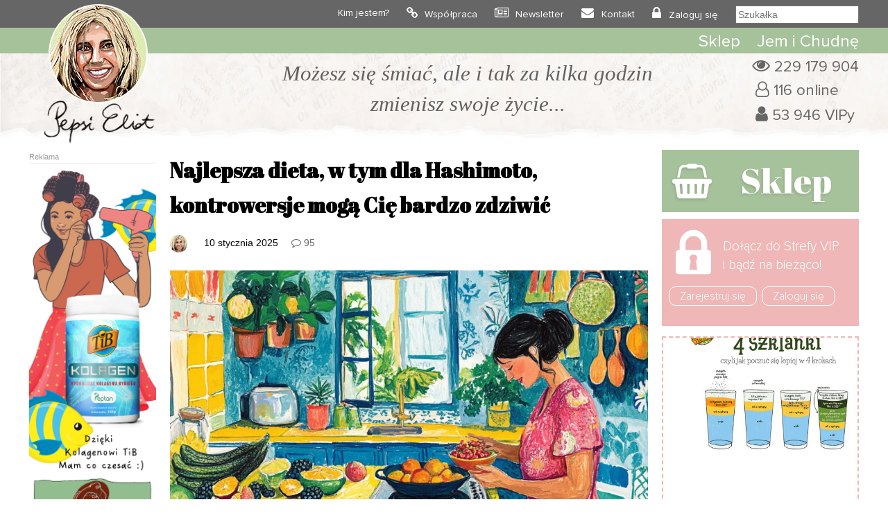

--- FILE ---
content_type: text/html; charset=UTF-8
request_url: https://www.pepsieliot.com/najlepsza-dieta-w-tym-dla-hashimoto-kontrowersje-moga-cie-bardzo-zdziwic/
body_size: 71735
content:
<!DOCTYPE HTML><html
lang=pl><head><meta
charset="UTF-8"><meta
name="author" content="Pepsi Eliot"><meta
name="viewport" content="initial-scale=1, maximum-scale=5"><link
rel="shortcut icon" type=image/png href=https://www.pepsieliot.com/wp-content/themes/pepsieliot/img/favico.png><link
rel=stylesheet href=https://www.pepsieliot.com/wp-content/cache/minify/61915.css media=all> <script defer src=https://www.pepsieliot.com/wp-content/cache/minify/d1711.js></script>  <script async src="https://www.googletagmanager.com/gtag/js?id=G-1QES46G1M6"></script> <script>window.dataLayer=window.dataLayer||[];function gtag(){dataLayer.push(arguments);}
gtag('js',new Date());gtag('config','G-1QES46G1M6');</script> <meta
name='robots' content='index, follow, max-image-preview:large, max-snippet:-1, max-video-preview:-1'><title>Witarianizm niskotłuszczowy</title><meta
name="description" content="Witarianizm niskotłuszczowy. Na raw 811 je się głównie surowe owoce i warzywa, natomiast bardzo mało tłuszczu, gdyż maksimum 10% i właśnie dużo węglowodanów 80%."><link
rel=canonical href=https://www.pepsieliot.com/najlepsza-dieta-w-tym-dla-hashimoto-kontrowersje-moga-cie-bardzo-zdziwic/ ><meta
property="og:locale" content="pl_PL"><meta
property="og:type" content="article"><meta
property="og:title" content="Witarianizm niskotłuszczowy"><meta
property="og:description" content="Witarianizm niskotłuszczowy. Na raw 811 je się głównie surowe owoce i warzywa, natomiast bardzo mało tłuszczu, gdyż maksimum 10% i właśnie dużo węglowodanów 80%."><meta
property="og:url" content="https://www.pepsieliot.com/najlepsza-dieta-w-tym-dla-hashimoto-kontrowersje-moga-cie-bardzo-zdziwic/"><meta
property="og:site_name" content="Pepsi Eliot"><meta
property="article:published_time" content="2025-01-10T06:25:00+00:00"><meta
property="article:modified_time" content="2025-01-10T07:01:12+00:00"><meta
property="og:image" content="https://www.pepsieliot.com/wp-content/uploads/2025/01/cmspzoo_37400_95__5_000_happy_woman_45_eats_raw_fruit_in_beauti_c6aac011-4f2e-469d-8e74-a120a0d94e4e-1024x860.png"><meta
property="og:image:width" content="1024"><meta
property="og:image:height" content="860"><meta
property="og:image:type" content="image/png"><meta
name="author" content="Pepsi Eliot"><meta
name="twitter:card" content="summary_large_image"><meta
name="twitter:label1" content="Napisane przez"><meta
name="twitter:data1" content="Pepsi Eliot"><meta
name="twitter:label2" content="Szacowany czas czytania"><meta
name="twitter:data2" content="13 minut"> <script type=application/ld+json class=yoast-schema-graph>{"@context":"https://schema.org","@graph":[{"@type":"Article","@id":"https://www.pepsieliot.com/najlepsza-dieta-w-tym-dla-hashimoto-kontrowersje-moga-cie-bardzo-zdziwic/#article","isPartOf":{"@id":"https://www.pepsieliot.com/najlepsza-dieta-w-tym-dla-hashimoto-kontrowersje-moga-cie-bardzo-zdziwic/"},"author":{"name":"Pepsi Eliot","@id":"https://www.pepsieliot.com/#/schema/person/77517b012ae3a7f73ff52afc47dab811"},"headline":"Najlepsza dieta, w tym dla Hashimoto, kontrowersje mogą Cię bardzo zdziwić","datePublished":"2025-01-10T06:25:00+00:00","dateModified":"2025-01-10T07:01:12+00:00","mainEntityOfPage":{"@id":"https://www.pepsieliot.com/najlepsza-dieta-w-tym-dla-hashimoto-kontrowersje-moga-cie-bardzo-zdziwic/"},"wordCount":1851,"commentCount":95,"publisher":{"@id":"https://www.pepsieliot.com/#organization"},"image":{"@id":"https://www.pepsieliot.com/najlepsza-dieta-w-tym-dla-hashimoto-kontrowersje-moga-cie-bardzo-zdziwic/#primaryimage"},"thumbnailUrl":"https://www.pepsieliot.com/wp-content/uploads/2025/01/cmspzoo_37400_95__5_000_happy_woman_45_eats_raw_fruit_in_beauti_c6aac011-4f2e-469d-8e74-a120a0d94e4e.png","articleSection":["Diety","Ketoza, Paleo, Śródziemnomorska","Lęki, depresja, stres","Oczyszczanie ciała","Tarczyca","Witaminy i suplementy","Zdrowie"],"inLanguage":"pl-PL","potentialAction":[{"@type":"CommentAction","name":"Comment","target":["https://www.pepsieliot.com/najlepsza-dieta-w-tym-dla-hashimoto-kontrowersje-moga-cie-bardzo-zdziwic/#respond"]}]},{"@type":"WebPage","@id":"https://www.pepsieliot.com/najlepsza-dieta-w-tym-dla-hashimoto-kontrowersje-moga-cie-bardzo-zdziwic/","url":"https://www.pepsieliot.com/najlepsza-dieta-w-tym-dla-hashimoto-kontrowersje-moga-cie-bardzo-zdziwic/","name":"Witarianizm niskotłuszczowy","isPartOf":{"@id":"https://www.pepsieliot.com/#website"},"primaryImageOfPage":{"@id":"https://www.pepsieliot.com/najlepsza-dieta-w-tym-dla-hashimoto-kontrowersje-moga-cie-bardzo-zdziwic/#primaryimage"},"image":{"@id":"https://www.pepsieliot.com/najlepsza-dieta-w-tym-dla-hashimoto-kontrowersje-moga-cie-bardzo-zdziwic/#primaryimage"},"thumbnailUrl":"https://www.pepsieliot.com/wp-content/uploads/2025/01/cmspzoo_37400_95__5_000_happy_woman_45_eats_raw_fruit_in_beauti_c6aac011-4f2e-469d-8e74-a120a0d94e4e.png","datePublished":"2025-01-10T06:25:00+00:00","dateModified":"2025-01-10T07:01:12+00:00","description":"Witarianizm niskotłuszczowy. Na raw 811 je się głównie surowe owoce i warzywa, natomiast bardzo mało tłuszczu, gdyż maksimum 10% i właśnie dużo węglowodanów 80%.","breadcrumb":{"@id":"https://www.pepsieliot.com/najlepsza-dieta-w-tym-dla-hashimoto-kontrowersje-moga-cie-bardzo-zdziwic/#breadcrumb"},"inLanguage":"pl-PL","potentialAction":[{"@type":"ReadAction","target":["https://www.pepsieliot.com/najlepsza-dieta-w-tym-dla-hashimoto-kontrowersje-moga-cie-bardzo-zdziwic/"]}]},{"@type":"ImageObject","inLanguage":"pl-PL","@id":"https://www.pepsieliot.com/najlepsza-dieta-w-tym-dla-hashimoto-kontrowersje-moga-cie-bardzo-zdziwic/#primaryimage","url":"https://www.pepsieliot.com/wp-content/uploads/2025/01/cmspzoo_37400_95__5_000_happy_woman_45_eats_raw_fruit_in_beauti_c6aac011-4f2e-469d-8e74-a120a0d94e4e.png","contentUrl":"https://www.pepsieliot.com/wp-content/uploads/2025/01/cmspzoo_37400_95__5_000_happy_woman_45_eats_raw_fruit_in_beauti_c6aac011-4f2e-469d-8e74-a120a0d94e4e.png","width":1200,"height":1008},{"@type":"BreadcrumbList","@id":"https://www.pepsieliot.com/najlepsza-dieta-w-tym-dla-hashimoto-kontrowersje-moga-cie-bardzo-zdziwic/#breadcrumb","itemListElement":[{"@type":"ListItem","position":1,"name":"Strona główna","item":"https://www.pepsieliot.com/"},{"@type":"ListItem","position":2,"name":"Najlepsza dieta, w tym dla Hashimoto, kontrowersje mogą Cię bardzo zdziwić"}]},{"@type":"WebSite","@id":"https://www.pepsieliot.com/#website","url":"https://www.pepsieliot.com/","name":"Pepsi Eliot","description":"Możesz się śmiać ale i tak za kilka godzin zmienisz swoje życie...","publisher":{"@id":"https://www.pepsieliot.com/#organization"},"potentialAction":[{"@type":"SearchAction","target":{"@type":"EntryPoint","urlTemplate":"https://www.pepsieliot.com/?s={search_term_string}"},"query-input":{"@type":"PropertyValueSpecification","valueRequired":true,"valueName":"search_term_string"}}],"inLanguage":"pl-PL"},{"@type":"Organization","@id":"https://www.pepsieliot.com/#organization","name":"Pepsi Eliot","url":"https://www.pepsieliot.com/","logo":{"@type":"ImageObject","inLanguage":"pl-PL","@id":"https://www.pepsieliot.com/#/schema/logo/image/","url":"https://www.pepsieliot.com/wp-content/uploads/2022/02/Zdjecie-profilowe-Pepsi-Eliot_13563.jpg","contentUrl":"https://www.pepsieliot.com/wp-content/uploads/2022/02/Zdjecie-profilowe-Pepsi-Eliot_13563.jpg","width":600,"height":600,"caption":"Pepsi Eliot"},"image":{"@id":"https://www.pepsieliot.com/#/schema/logo/image/"}},{"@type":"Person","@id":"https://www.pepsieliot.com/#/schema/person/77517b012ae3a7f73ff52afc47dab811","name":"Pepsi Eliot","image":{"@type":"ImageObject","inLanguage":"pl-PL","@id":"https://www.pepsieliot.com/#/schema/person/image/","url":"https://secure.gravatar.com/avatar/bc5c07109d485f7ea8982a562be3333366c9f92162970c036d1e38070a0dab78?s=96&d=monsterid&r=g","contentUrl":"https://secure.gravatar.com/avatar/bc5c07109d485f7ea8982a562be3333366c9f92162970c036d1e38070a0dab78?s=96&d=monsterid&r=g","caption":"Pepsi Eliot"},"url":"https://www.pepsieliot.com/author/pepsieliot31gmail-com/"}]}</script> <link
rel=dns-prefetch href=//www.pepsieliot.com><link
rel=alternate type=application/rss+xml title="Pepsi Eliot &raquo; Najlepsza dieta, w tym dla Hashimoto, kontrowersje mogą Cię bardzo zdziwić Kanał z komentarzami" href=https://www.pepsieliot.com/najlepsza-dieta-w-tym-dla-hashimoto-kontrowersje-moga-cie-bardzo-zdziwic/feed/ ><link
rel=alternate title="oEmbed (JSON)" type=application/json+oembed href="https://www.pepsieliot.com/wp-json/oembed/1.0/embed?url=https%3A%2F%2Fwww.pepsieliot.com%2Fnajlepsza-dieta-w-tym-dla-hashimoto-kontrowersje-moga-cie-bardzo-zdziwic%2F&#038;lang=pl"><link
rel=alternate title="oEmbed (XML)" type=text/xml+oembed href="https://www.pepsieliot.com/wp-json/oembed/1.0/embed?url=https%3A%2F%2Fwww.pepsieliot.com%2Fnajlepsza-dieta-w-tym-dla-hashimoto-kontrowersje-moga-cie-bardzo-zdziwic%2F&#038;format=xml&#038;lang=pl"><meta
property="og:title" content="Najlepsza dieta, w tym dla Hashimoto, kontrowersje mogą Cię bardzo zdziwić"><meta
property="og:type" content="article"><meta
property="og:url" content="http://www.pepsieliot.com/najlepsza-dieta-w-tym-dla-hashimoto-kontrowersje-moga-cie-bardzo-zdziwic/"><style id=wp-img-auto-sizes-contain-inline-css>img:is([sizes=auto i],[sizes^="auto," i]){contain-intrinsic-size:3000px 1500px}</style><link
rel=stylesheet href=https://www.pepsieliot.com/wp-content/cache/minify/56661.css media=all><style id=wp-emoji-styles-inline-css>img.wp-smiley,img.emoji{display:inline !important;border:none !important;box-shadow:none !important;height:1em !important;width:1em !important;margin:0
0.07em !important;vertical-align:-0.1em !important;background:none !important;padding:0
!important}</style><style id=classic-theme-styles-inline-css>/*! This file is auto-generated */
.wp-block-button__link{color:#fff;background-color:#32373c;border-radius:9999px;box-shadow:none;text-decoration:none;padding:calc(.667em + 2px) calc(1.333em + 2px);font-size:1.125em}.wp-block-file__button{background:#32373c;color:#fff;text-decoration:none}</style><link
rel=stylesheet href=https://www.pepsieliot.com/wp-content/cache/minify/ac69f.css media=all> <script id=sgr-js-extra>var sgr={"sgr_site_key":"6LczFFIeAAAAAA8-UdoSN-NUPXahiGodtjNE7PGj"};</script> <script defer src=https://www.pepsieliot.com/wp-content/cache/minify/9eaaf.js></script> <link
rel=https://api.w.org/ href=https://www.pepsieliot.com/wp-json/ ><link
rel=alternate title=JSON type=application/json href=https://www.pepsieliot.com/wp-json/wp/v2/posts/6170><link
rel=EditURI type=application/rsd+xml title=RSD href=https://www.pepsieliot.com/xmlrpc.php?rsd><meta
name="generator" content="WordPress 6.9"><link
rel=shortlink href='https://www.pepsieliot.com/?p=6170'> <script>!function(f,b,e,v,n,t,s){if(f.fbq)return;n=f.fbq=function(){n.callMethod?n.callMethod.apply(n,arguments):n.queue.push(arguments)};if(!f._fbq)f._fbq=n;n.push=n;n.loaded=!0;n.version='2.0';n.queue=[];t=b.createElement(e);t.async=!0;t.src=v;s=b.getElementsByTagName(e)[0];s.parentNode.insertBefore(t,s)}(window,document,'script','https://connect.facebook.net/en_US/fbevents.js');</script>  <script>var url=window.location.origin+'?ob=open-bridge';fbq('set','openbridge','939594711536860',url);fbq('init','939594711536860',{},{"agent":"wordpress-6.9-4.1.5"})</script><script>fbq('track','PageView',[]);</script> </head><body><div
id=top0 class=top0><div
class=container><div
class=row><div
class=col-xs-1></div><div
class=col-xs-2><div
id=drop_menu_on></div><div
id=drop_menu_off></div></div><div
class=col-xs-6 style="text-align: center; line-height: 40px;">
<a
href=https://www.pepsieliot.com><img
src=https://www.pepsieliot.com/wp-content/themes/pepsieliot/img/m_pepsieliot.svg  width=78 height=32 alt=Pepsieliot></a></div><div
class=col-xs-3></div></div></div></div><div
class="top1_back mobile_menu"><div
class=container><div
class="row top1"><div
class="col-lg-12 ">
<a
href=https://www.pepsieliot.com><img
id=logo alt=Pepsieliot src=https://www.pepsieliot.com/wp-content/themes/pepsieliot/img/logo.png width=161 height=201  style="min-height: 161px;"></a><div
class=mtop1><ul
id=menu-menu-1 class=menu><li
id=menu-item-33113 class="menu-item menu-item-type-post_type menu-item-object-page menu-item-33113"><a
href=https://www.pepsieliot.com/kim-jestem/ >Kim jestem?</a></li>
<li
id=menu-item-33112 class="menu-item menu-item-type-post_type menu-item-object-page menu-item-33112"><a
href=https://www.pepsieliot.com/wspolpraca/ >Współpraca</a></li>
<li
id=menu-item-43119 class="menu-item menu-item-type-custom menu-item-object-custom menu-item-43119"><a
href="https://www.pepsieliot.com/wp-login.php?action=register">Newsletter</a></li>
<li
id=menu-item-33111 class="menu-item menu-item-type-post_type menu-item-object-page menu-item-33111"><a
href=https://www.pepsieliot.com/kontakt/ >Kontakt</a></li>
<li><a
href=https://www.pepsieliot.com/wp-login.php>Zaloguj się</a></li><li><form
role=search method=get id=szukalka class=searchform action="https://www.pepsieliot.com/?s="><div><button
type=submit id=bt_szukalka><i
class="fa fa-search" aria-hidden=true></i>
</button><input
type=text placeholder=Szukałka name=s id=s2></div></form></li></ul></div></div></div></div></div><div
id=top_background></div><div
id=top_green class="top2_back mobile_menu"><div
class=container><div
class="row "><div
class=col-lg-2><a
href=https://www.pepsieliot.com><img
id=fix-logo alt=Pepsieliot src=https://www.pepsieliot.com/wp-content/themes/pepsieliot/img/m_pepsieliot.svg width=78 height=32></a></div><div
class=col-lg-10><div
class=top2><ul
id=menu-menu-top-2 class=menu><li
id=menu-item-33114 class="menu-item menu-item-type-custom menu-item-object-custom menu-item-33114"><a
href=https://thisisbio.pl>Sklep</a></li>
<li
id=menu-item-33118 class="menu-item menu-item-type-custom menu-item-object-custom menu-item-33118"><a
href=https://www.pepsieliot.com/wszystko-co-musisz-wiedziec-o-rewolucyjnej-diecie-jem-i-chudne-z-przerywanym-postem/ >Jem i Chudnę</a></li></ul></div></div></div></div></div><div
class="top25_back mobile"><div
class=container><div
class="row "><div
class="col-lg-12 drop_menu"><form
role=search method=get id=szukalka class=searchform action="https://www.pepsieliot.com/?s="><div><button
type=submit id=bt_szukalka><i
class="fa fa-search" aria-hidden=true></i>
</button><input
type=text placeholder=Szukałka name=s id=s3></div></form></div></div></div></div><div
class="container mobile"><div
class="row "><div
class=col-lg-12><div
id=m_buttons>
<a
class=m_top_strefavip_bt href=https://www.pepsieliot.com/strefa-vip/ >
<span
class=m_top_strafavip>Strefa VIP</span></a><div
class=m_top_break></div>
<a
class=m_top_sklep_bt href=https://thisisbio.pl>
<span
class=m_top_sklep>Sklep</span>
</a></div></div></div></div><div
class=top3_back><div
class=container><div
class=row><div
class=col-lg-1></div><div
class="col-lg-9 col-md-12 textcenter" id=blok_haslo><div
id=logo_mobile> <a
href=https://www.pepsieliot.com class=mobile>
<img
alt=Pepsieliot src=https://www.pepsieliot.com/wp-content/themes/pepsieliot/img/logo.png width=161 height=201>
</a></div><div
class=haslo>Możesz się śmiać, ale i tak za kilka godzin <br>zmienisz swoje życie...</div></div><div
class=col-lg-2><div
id=top_infoviews>
<span
id=total_views>229 179 904</span><br>
<span
id=online>116 online</span><br>
<span
id=users_reg>53 946 VIPy</span></div></div></div></div></div> <script defer src=https://www.pepsieliot.com/wp-content/cache/minify/cbba0.js></script> <div
class=container><div
class=row><div
class="col-lg-7 col-lg-push-2"><div
id=trescposta><h1 class="title">Najlepsza dieta, w tym dla Hashimoto, kontrowersje mogą Cię bardzo zdziwić</h1><div
class=post-info>
<span
class=post-avatar><img
alt=avatar src='https://secure.gravatar.com/avatar/bc5c07109d485f7ea8982a562be3333366c9f92162970c036d1e38070a0dab78?s=25&#038;d=monsterid&#038;r=g' srcset='https://secure.gravatar.com/avatar/bc5c07109d485f7ea8982a562be3333366c9f92162970c036d1e38070a0dab78?s=50&#038;d=monsterid&#038;r=g 2x' class='avatar avatar-25 photo' height=25 width=25 decoding=async></span><a
href=https://www.pepsieliot.com/author/pepsieliot31gmail-com/ ><span
class=inpost-author>  </span></a>10 stycznia 2025<span
class=inpost-date> </span><a
href=#comments class=inpost-comments>95<br></a><span
class=tags></span></div><p><html><body></p><p
style="text-align: center;"><img
class=lazyload alt width=1024 height=860 data-src=https://www.pepsieliot.com/wp-content/uploads/2025/01/cmspzoo_37400_95__5_000_happy_woman_45_eats_raw_fruit_in_beauti_c6aac011-4f2e-469d-8e74-a120a0d94e4e-1024x860.png></p><h2 id="h2x0">Witarianizm niskot&#322;uszczowy</h2><p>W sumie jestem ostatni&#261; osob&#261;, &#380;eby co&#347; Tobie narzuca&#263;.</p><p>Jednak, gdy Hashimoto, pomimo zwyczajowo zalecanych dietetycznych zmian jakie wprowadzi&#322;a&#347; ci&#261;gle ma si&#281; dobrze, rzu&#263; mo&#380;e ga&#322;k&#261; na to.</p><p>Choruj&#261;c na Hashi zapewne us&#322;yszysz o tym, &#380;e dobrze dzia&#322;a dieta wysokot&#322;uszczowa, bardzo niskow&#281;glowodanowa (nie wi&#281;cej ni&#380; 10%, a nawet 5% w diecie) i co za tym idzie zwykle do&#347;&#263; wysoko bia&#322;kowa.</p><p>R&oacute;wnie zalecana dieta Paleo (tak naprawd&#281; na pewien spos&oacute;b do&#347;&#263; bliska witarianizmowi) jest diet&#261; wysokobia&#322;kow&#261; i tego nale&#380;y mie&#263; jasno&#347;&#263;.</p><p>Oczywi&#347;cie zero glutenu, a nast&#281;pnie cz&#281;sto zero kazeiny zaleca si&#281; zawsze przy Hashimoto.</p><h3><em>Historia jak by&#322;o?</em></h3><p>Przez bardzo d&#322;ugi czas straszono Ci&#281; t&#322;uszczem, a piramida &#380;ywieniowa, z kt&oacute;r&#261; wci&#261;&#380; jeszcze mo&#380;esz si&#281; spotka&#263;, pozycjonowa&#322;a t&#322;uszcz jako ostateczno&#347;&#263;, czyli szpikulec piramidy, u kt&oacute;rej podstawy zalega&#322;y razowce.</p><p>Jednak skoro nawet wtedy mia&#322;a&#347; jasno&#347;&#263;, &#380;e ca&#322;e populacje jedz&#261;ce bardzo du&#380;o t&#322;uszczu maj&#261; si&#281; nie&#378;le, stworzenie takiej piramidy by&#322;o absurdalne i k&#322;amliwe w za&#322;o&#380;eniu.</p><p>Mia&#322;a&#347; zapomnie&#263; o tranowych Eskimosach, mleczno-krwawych Masajach, kokosowych Tokelau, czy reniferowo-pasterskich Sami?</p><p>Czyli zapomnie&#263; o zdrowych populacjach jedz&#261;cych bardzo du&#380;o t&#322;uszczu.</p><p>No i jeszcze o fenomenie francuskim, z ton&#261; mas&#322;a do ka&#380;dego posi&#322;ku?</p><p>Potr&oacute;jna tajemnica francuskiego kucharza z 3 gwiazdkami Michelin?</p><p>Mas&#322;o, mas&#322;o, mas&#322;o.<a
href=https://thisisbio.pl/maca-100-organic-110g-this-is-bio/ ><img
class=lazyload alt width=1024 height=700 data-src=https://www.pepsieliot.com/wp-content/uploads/2023/05/maca-libido-1024x700.jpg></a></p><p
style="text-align: center;"><em>Organiczna peruwia&#324;ska <a
href=https://thisisbio.pl/maca-100-organic-110g-this-is-bio/ >Maca This is BIO </a></em></p><p
style="text-align: center;"><em>dla ENERGII<br>
dla ZM&#280;CZONYCH NADNERCZY,&nbsp;niedob&oacute;r progesteronu</em></p><p
style="text-align: center;">&amp;</p><p
style="text-align: center;">NIECHCIANE W&#321;OSKI Z TWARZY PRECZ!</p><p
style="text-align: center;"><em>I oczywi&#347;cie na LIBIDO dla obu p&#322;ci!</em></p><hr><h3>Co z tego wynik&#322;o?</h3><p>Jak to zwykle bywa, nagle odwr&oacute;cono kota ogonem i teraz zacz&#281;&#322;a si&#281; NAGONKA na w&#281;glowodany, a &#347;ci&#347;lej NA DIETY NISKOT&#321;USZCZOWE.</p><h3><em>Tak jakby&#347; z kolei zapomnia&#322;a, &#380;e wiele bardzo zdrowych populacji jad&#322;o od dawna swoje diety skrobiowe:</em></h3><ul>
<li>Jak d&#322;ugowieczni z Okinawy (12% kalorii z t&#322;uszczu),</li>
<li>Super biegacze Indianie Tarahumara (12% kalorii z t&#322;uszczu),</li>
<li>Tajowie przed uprzemys&#322;owieniem (8.9 % kalorii z t&#322;uszczu),</li>
<li>Tradycyjni Hawajczycy (10% kalorii z t&#322;uszczu),</li>
<li>Czy Tajwa&#324;czycy (16% kalorii z t&#322;uszczu),</li>
<li>Mieszka&#324;cy Bantu w Afryce (14 &#8211; 17% kalorii z t&#322;uszczu),</li>
<li>Lud Pima (8 &#8211; 12% kalorii z t&#322;uszczu),</li>
<li>G&oacute;rale z Papui-Nowej Gwinei (3% kalorii z t&#322;uszczu)</li>
<li>i inni zdrowi</li></ul><p>Chodzi tylko o to, &#380;eby&#347; nie s&#261;dzi&#322;a, &#380;e dieta zawieraj&#261;ca 30% kalorii z t&#322;uszczu jest diet&#261; niskot&#322;uszczow&#261;, bo tak przeczyta&#322;a&#347; w Necie.</p><h3>A wi&#281;c 30% kalorii z t&#322;uszczu w diecie TO NIE JEST DIETA NISKOT&#321;USZCZOWA!</h3><p>Dieta (keto?), kt&oacute;rej podstaw&#261; s&#261; t&#322;uszcze (minimum 70, a w&#322;a&#347;ciwie 80% kalorii z t&#322;uszczu), w nast&#281;pnej kolejno&#347;ci si&#322;&#261; rzeczy bia&#322;ko (25, lub 15%, r&oacute;&#380;nica zasadnicza), a kt&oacute;ra zawiera jedynie 5% kalorii z w&#281;glowodan&oacute;w.</p><p>Wielu naturopat&oacute;w i lekarzy holistycznych jest ni&#261; zafascynowanych, bowiem odchudza, uzdrawia z cukrzycy i chor&oacute;b serca, a wszystko nie przerywaj&#261;c snu.</p><h3>Mo&#380;esz wi&#281;c nazwa&#263; j&#261; &bdquo;filo fatoza&rdquo;?</h3><h3>Mo&#380;esz</h3><p>Oczywi&#347;cie niesko&#324;czenie cz&#281;&#347;ciej pisa&#322;am o drugim ko&#324;cu liny, czyli surowej diecie ro&#347;linnej niskot&#322;uszczowej, tak zwanym witarianizmie 811.</p><p>Na raw 811 je si&#281; g&#322;&oacute;wnie surowe owoce i warzywa, natomiast bardzo ma&#322;o t&#322;uszczu, gdy&#380; maksimum 10% i w&#322;a&#347;nie du&#380;o w&#281;glowodan&oacute;w 80%.</p><p>Ta dieta r&oacute;wnie&#380; odchudza, leczy cukrzyc&#281;, serce, tak&#380;e &#322;uszczyc&#281;, choroby serca i bywa, &#380;e yyy&#8230; niedoczynno&#347;&#263; tarczycy Hashimoto, r&oacute;wnie&#380; nie przerywaj&#261;c snu.</p><p
style="text-align: center;"><a
href=https://thisisbio.pl/e-book-surowy-detoks-hormonalny-pepsi-eliot/ ><img
class=lazyload alt width=1024 height=860 data-src=https://www.pepsieliot.com/wp-content/uploads/2025/01/cmspzoo_37400_happy_fruitarian_35_eats_raw_fruit_in_beautiful_b_fd6e7438-45cf-4bbb-adff-2e989ae3a090-1024x860.png></a></p><p
style="text-align: center;">PRZYWR&Oacute;&#262; SWOJE FABRYCZNE USTAWIENIA Bridget &#8230;.</p><p
style="text-align: center;">&nbsp; <em><a
href=https://thisisbio.pl/e-book-surowy-detoks-hormonalny-pepsi-eliot/ >&bdquo;10 dniowy SUROWY DETOKS&nbsp;hormonalny&rdquo;</a> &#129367; </em>to kompendium wiedzy o diecie i stylu &#380;ycia, kt&oacute;re wspomog&#261; r&oacute;wnowag&#281; hormonaln&#261; Twojego cia&#322;a!</p><p
style="text-align: center;">Ten<em> <a
href=https://thisisbio.pl/e-book-surowy-detoks-hormonalny-pepsi-eliot/ >e-book</a> </em>ponad 130 stron narz&#281;dzi, kt&oacute;re pomog&#261; Ci zmieni&#263; Twoje &#380;ycie na co dzie&#324;.</p><p
style="text-align: center;">Tekst &oacute;w jest g&#281;sty w wiedz&#281;: znajduj&#261; si&#281; w nim dodatkowe informacje, takie jak zdrowe zamienniki najpopularniejszych produkt&oacute;w, zdrowotne ciekawostki.</p><p
style="text-align: center;">Oraz kompleksowy planer diety oraz gotowe tygodniowe jad&#322;ospisy na wszystkie 4 pory roku wraz ze szczeg&oacute;&#322;ow&#261; list&#261; zakup&oacute;w.</p><p
style="text-align: center;">Nie brakuje w nim tak&#380;e wskaz&oacute;wek jak radzi&#263; sobie z objawami oczyszczania cia&#322;a i przej&#347;&#263; detoks mo&#380;liwie najskuteczniej &#129367;&#128154;&#127819;&#127820;&#129388;&#129744;&#129365;</p><hr><h2 id="h2x1">Witarianizm niskot&#322;uszczowy</h2><h3>Mo&#380;esz wi&#281;c nazwa&#263; j&#261; &bdquo;filo carboza&rdquo;?</h3><h3>Mo&#380;esz</h3><p>Czy w takim razie kto&#347; tutaj oszukuje?</p><p>Przecie&#380; to skrajno&#347;ci!</p><p>Dwa UNIKALNE STANY METABOLICZNE&nbsp;znajduj&#261;ce si&#281; na przeciwleg&#322;ych ko&#324;cach dostawy t&#322;uszczu do organizmu.</p><p>Obie sytuacje maj&#261; swoje w&#322;asne korzy&#347;ci, a do tego MOG&#260; WYWO&#321;YWA&#262; ZASKAKUJ&#260;CO PODOBNE EFEKTY.</p><h3><em>Czyli uno:</em></h3><p>Dzieje si&#281; jaka&#347; magia przy bardzo wysokim spo&#380;yciu t&#322;uszczu (i bardzo niskim spo&#380;yciu w&#281;glowodan&oacute;w).</p><h2 id="h2x2">Ta magia nazywa si&#281; ketoza</h2><p>Cia&#322;o stworzy ketony, gdy nie b&#281;dzie mia&#322;o glukozy pod dostatkiem, a metabolizm t&#322;uszczu zostanie zoptymalizowany.</p><h3><em>Teraz secundo:</em></h3><p>Co&#347; r&oacute;wnie magicznego dzieje si&#281;, gdy mamy bardzo niskie spo&#380;ycie t&#322;uszczu (i bardzo wysokie spo&#380;ycie w&#281;glowodan&oacute;w).</p><h3>Jest to stan, w kt&oacute;rym dramatycznie poprawia si&#281; wra&#380;liwo&#347;&#263; na insulin&#281; i gdzie metabolizm w&#281;glowodan&oacute;w jest zoptymalizowany</h3><h3><em><strong>Oraz tertio:</strong></em></h3><p>Pomi&#281;dzy tymi skrajno&#347;ciami, szczeg&oacute;lnie na &#347;rodku znajduje si&#281; co&#347; na kszta&#322;t makro-sk&#322;adnikowego bagna.</p><p>To akurat nie musi by&#263; a&#380; takie z&#322;e miejsce, gdy jesz zdrowe rzeczy, czyli wysokiej jako&#347;ci pokarm.</p><p>Jednak raczej NIE ZOBACZYSZ SPEKTAKULARNYCH EFEKT&Oacute;W TERAPEUTYCZNYCH&nbsp;pomimo &#380;e jesz przecie&#380; mniej t&#322;uszczu, albo wi&#281;cej.</p><h3>W tej &#347;rodkowej strefie nast&#281;puje najwi&#281;ksze przejadanie si&#281;!</h3><p>Gdy dzia&#322;asz w tej strefie i chcesz si&#281; odchudza&#263;, to pewnie zaczniesz je&#347;&#263; wi&#281;cej bia&#322;ka, bo ma to oczywiste konsekwencje metaboliczne, albo zaczniesz wymienia&#263; z&#322;om na po&#380;ywienie, co te&#380; odnosi skutki.</p><p>W g&#322;owach ludzi zakodowa&#322;o si&#281;, &#380;e niskie spo&#380;ycie t&#322;uszczu, to oko&#322;o 30% kalorii w diecie, ALE TO NIE JEST NISKIE SPO&#379;YCIE T&#321;USZCZU, TO JEST BAGNO MAKROSK&#321;ADNIK&Oacute;W!!!!!</p><h3>Brzmi to jak kompletny paradoks, ale:</h3><p>Cz&#322;owiek o imieniu <em><a
href=https://www.cap-press.com/pdf/2176.pdf>Walter Kepner</a>,</em> &#379;yd, kt&oacute;remu uda&#322;o si&#281; opu&#347;ci&#263; wrogie Niemcy, rozpocz&#261;&#322; swoj&#261; misj&#281; leczenia chor&oacute;b nerek.</p><p>Co dziwniejsze ju&#380; wtedy naukowcy raczej nie wierzyli, &#380;e &#380;ywno&#347;&#263; mo&#380;e mie&#263; jaki&#347; wp&#322;yw na zdrowie.</p><p>Jednak Kempner ma&#322;o sobie z tego robi&#322; i w ci&#261;gu swojej praktyki wyci&#261;gn&#261;&#322; z choroby jedynie za pomoc&#261; diety ponad 18 000 pacjent&oacute;w cierpi&#261;cych na oty&#322;o&#347;&#263;, cukrzyc&#281;, &#322;uszczyc&#281;, nadci&#347;nienie t&#281;tnicze, niewydolno&#347;&#263; serca, chorob&#281; wie&#324;cow&#261;, czy zapalenie staw&oacute;w.</p><p
style="text-align: center;"><a
href=https://thisisbio.pl/e-book-surowy-detoks-hormonalny-pepsi-eliot/ ><img
class=lazyload alt width=1024 height=860 data-src=https://www.pepsieliot.com/wp-content/uploads/2025/01/cmspzoo_37400_happy_woman_35_eats_raw_fruit_in_beautiful_bright_685171b8-aa8c-4176-96e8-6c0998bcb1a3-1024x860.png></a></p><h3>Wi&#281;c co sk&#322;ada&#322;o si&#281; na jego &#8211; Waltera Kepnera mistyczn&#261; diet&#281;?</h3><p>Zanim przeczytasz, prosz&#281; oprzyj si&#281; i we&#378; g&#322;&#281;bszy oddech, bowiem dieta sk&#322;ada&#322;a si&#281; wy&#322;&#261;cznie z yyy &hellip;</p><ul>
<li>Bia&#322;ego ry&#380;u</li>
<li>Owoc&oacute;w</li>
<li>Soku owocowego</li>
<li>Rafinowanego cukru sto&#322;owego</li></ul><p>Oraz w niekt&oacute;rych przypadkach suplement&oacute;w witaminowych (A,D, tiamina, ryboflawina, niacyna i paru innych).</p><p>Po bli&#380;szym zapoznaniu si&#281; z diet&#261; wynika&#322;o, &#380;e ludzie zjadali dziennie 100 g czystego cukru dziennie (sic!).</p><p>Musicie przyzna&#263;, &#380;e to zadziwiaj&#261;ce.</p><p>I w kontek&#347;cie tego co si&#281; s&#322;yszy obecnie na lewo i prawo mo&#380;e wzdryga&#263; bardziej ni&#380; konieczno&#347;&#263; wypicia p&oacute;&#322; szklanki roztopionego &#322;oju z rana.</p><p>Cho&#263; niekoniecznie.</p><h3>Oto wyniki diety ry&#380;owej:</h3><p
style="text-align: center;"><img
class=lazyload alt width=601 height=559 data-src=https://www.pepsieliot.com/wp-content/uploads/2022/02/kempner_weight_loss_2_4399.jpg></p><p
style="text-align: center;"><img
class=lazyload alt width=584 height=537 data-src=https://www.pepsieliot.com/wp-content/uploads/2022/02/kempner_weight_loss_4_4400.jpg></p><p
style="text-align: center;">&nbsp;<img
class=lazyload alt width=574 height=518 data-src=https://www.pepsieliot.com/wp-content/uploads/2022/02/kempner_weight_loss_5_4401.jpg></p><p
style="text-align: center;"><em>Ta urocza Pani straci&#322;a 45 kilogram&oacute;w w 33 tygodnie,<br>
</em><em>a jej cukier na czczo spad&#322; z 315 mg/dl do 100 mg/dl,<br>
</em><em>z kolei tr&oacute;jglicerydy spad&#322;y z 516 mg/dl do 79mg/dl,<br>
</em><em>a to wszystko na diecie dos&#322;ownie sk&#322;adaj&#261;cej si&#281; z rafinowanego cukru i skrobi.</em></p><p
style="text-align: center;"><img
class=lazyload alt width=588 height=384 data-src=https://www.pepsieliot.com/wp-content/uploads/2022/02/psoriasis_rice_diet_4402.jpg></p><p
style="text-align: center;"><em>Na koniec jeszcze nie do&#347;&#263; mi&#322;e zdj&#281;cie, jak to dieta ry&#380;owo cukrowa przyczyni&#322;a si&#281; do zwalczenia &#322;uszczycy.</em></p><p>Jest bardzo du&#380;o takich przyk&#322;ad&oacute;w, mo&#380;na wymieni&#263; Terry Wahls&#8217;a, kt&oacute;ry ju&#380; p&oacute;&#322; wieku wcze&#347;niej m&oacute;wi&#322; to co Roy Swank o diecie z NISK&#260; ZAWARTO&#346;CI&#260; T&#321;USZCZU I WYSOK&#260; W&#280;GLOWODAN&Oacute;W.</p><p>Mamy te&#380; tajemniczego Lestera Morrison&#8217;a (Google nie chc&#261; ujawni&#263; jego twarzy), Nathana Pritikin&#8217;a, no i R.James Barnard&#8217;a, kt&oacute;ry szefowa&#322; badaniom w Centrum Pritikina.</p><p>Dlatego, gdy us&#322;yszysz, &#380;e Ancel Who podobno wytrzepa&#322; teori&#281; o niskiej zawarto&#347;ci t&#322;uszczu z r&#281;kawa i zmanipulowa&#322; obola&#322;e serca Amerykan&oacute;w, mo&#380;esz go waln&#261;&#263; z li&#347;cia, gdy&#380;&nbsp;JU&#379; W STARO&#379;YTNYM EGIPCIE LECZONO LUDZI DIET&#260; BARDZO NISKOT&#321;USZCZOW&#260;.</p><p
style="text-align: center;">&nbsp;<img
class=lazyload alt width=1024 height=678 data-src=https://www.pepsieliot.com/wp-content/uploads/2022/02/kristina_5495.jpg></p><p
style="text-align: center;"><em>@FullyRawKristina</em></p><h2 id="h2x3">Witarianizm niskot&#322;uszczowy</h2><h3>Tyle tylko, &#380;e ludzie nie kumaj&#261; co to jest tak naprawd&#281; surowa dieta wysoko w&#281;glowodanowa z NISK&#260; zawarto&#347;ci&#261; t&#322;uszczu?</h3><p>Zapominaj&#261;, &#380;e 1 gram t&#322;uszczu to 9 kalorii, a w&#281;glowodan&oacute;w i bia&#322;ka przesz&#322;o 2 razy mniej, gdy&#380; 4 kalorie.</p><p
style="text-align: center;"><img
class=lazyload alt width=658 height=1009 data-src=https://www.pepsieliot.com/wp-content/uploads/2022/02/bez-nazwy_6178.jpg></p><ul>
<li
style="text-align: center;"><em>Tak czy siak witarianie na 811 nie musz&#261; si&#281; obawia&#263;,<br>
&#380;e to jedynie dr Douglas Graham &nbsp;(na foci) wymy&#347;li&#322; sobie diet&#281; 80/10/10 i teraz na tym jedzie.</em></li></ul><p>Osobi&#347;cie jad&#281; na niej 13 lat &#127819;&#129744;&#127823;&#129365;&#129388;&#129382;&#127815;&#127824;&#127821;&#127827;&#127820;&#127817;&#127825;&#127826;&#127818;&#129389;&#127822;&#127823;</p><h3><em>Polecam m&oacute;j wpis:</em></h3><p><strong><a
href=https://www.pepsieliot.com/juz-6-lat-jestem-na-witarce-811-czyli-jedzenie-ma-znaczenie/ ><em>Jedzenie ma znaczenie. &#379;yjemy na &#347;wiecie, gdzie rzeczy, kt&oacute;re pomagaj&#261;, uwa&#380;a si&#281; za niebezpieczne</em></a></strong></p><p>No wi&#281;c w&#322;a&#347;nie &nbsp;mamy &bdquo;Widelce ponad no&#380;e&rdquo;, a dok&#322;adnie posta&#263; doktora Esselstyna, kt&oacute;ry w lipcu 2014 roku opublikowa&#322; <a
href=https://dresselstyn.com/JFP_06307_Article1.pdf><em>spory pakiet naukowych wniosk&oacute;w</em></a> opartych na badaniach.</p><p>Wprawdzie mo&#380;na by si&#281; czepia&#263;, &#380;e nie stricte kliniczne z podw&oacute;jnie &#347;lep&#261; pr&oacute;b&#261; i placebo, ale i tak najwa&#380;niejsze w tym wszystkim s&#261; FAKTYCZNE SKUTKI PROZDROWOTNE DIETY RO&#346;LINNEJ NISKOT&#321;USZCZOWEJ I WYSOKO W&#280;GLOWODANOWEJ dla chorych ludzi.</p><p>Empiryczne, czyli takie, kt&oacute;rych matriks bardzo nie lubi.</p><p
style="text-align: center;"><img
class=lazyload alt width=548 height=896 data-src=https://www.pepsieliot.com/wp-content/uploads/2022/02/esselstyn_2014_image_2_4403.jpg></p><p
style="text-align: center;"><em>Niech to zdj&#281;cie arterii pacjenta przed i po wprowadzeniu takiej diety, </em><br>
<em>dokumentuj&#261;ce prawdziw&#261; chorob&#281; serca i jej zatrzymanie, </em><br>
<em>a nawet odwr&oacute;cenie b&#281;dzie ostatnim argumentem adwokackim w obronie diety, </em><br>
<em>kt&oacute;r&#261; sama wtrz&#261;cham od wielu lat</em></p><p>Pami&#281;taj te&#380;, &#380;e JESZCZE NIE MA&nbsp;&#380;adnych powa&#380;nych, publikowanych bada&#324; na diet&#281; ketogeniczn&#261;.</p><p>Takiego zdj&#281;cia jak to powy&#380;ej jeszcze nie spotkasz w Necie.</p><p>Dlatego, gdy chorujesz na Hashimoto i wiele ju&#380; zrobi&#322;a&#347; i poszukujesz nadal rozwi&#261;zania, rozwa&#380; surow&#261; diet&#281; ro&#347;linn&#261; 80/10/10, w jak najwi&#281;kszym procencie organiczn&#261; (a z pewno&#347;ci&#261; <em><a
href=https://www.pepsieliot.com/parszywa-12-i-czysta-15-czyli-najbardziej-i-najmniej-zanieczyszczony-pokarm/ >parszywa 12</a></em> powinna by&#263; BIO).</p><h3><i>A jak taka dieta dzia&#322;a na zwyk&#322;ych ludzi, opr&oacute;cz tego, &#380;e &#322;atwiej si&#281; wychodzi z matriksu?</i></h3><p
style="text-align: center;">&nbsp;<img
class=lazyload alt width=800 height=300 data-src=https://www.pepsieliot.com/wp-content/uploads/2022/02/bez-nazwy_6182.jpg></p><p
style="text-align: center;"><i>W kuchni u rawfoodysty Markusa Rothkranz&#8217;a</i></p><h3 style="text-align: center;">&nbsp;<img
class=lazyload alt width=800 height=429 data-src=https://www.pepsieliot.com/wp-content/uploads/2022/02/bez-nazwy_6183.jpg></h3><p
style="text-align: center;"><i>Markus po lewej lat 27, po prawej lat 50 (wysoko-t&#322;uszczowcy a&#380; tak nie &#322;adniej&#261;:))</i></p><hr><h3><em>Ale uwaga! O&#347;wiadczenie!</em></h3><p><em>NIKT TUTAJ NIE NAMAWIA do niechodzenia do lekarzy, do nies&#322;uchania lekarzy</em>.&nbsp;<em>Ani niczego NIE DORADZA!</em></p><p><em>Artyku&#322; ma charakter czysto informacyjny! Je&#380;eli chcesz skorzysta&#263; z informacji w artykule, robisz to na w&#322;asn&#261; odpowiedzialno&#347;&#263;!</em></p><p><i>Zanim cokolwiek przedsi&#281;we&#378;miesz zalecam:&nbsp;UDAJ SI&#280; DO LEKARZA! Takie jest prawo!</i></p><hr><p>Jest to dieta, kt&oacute;ra dostarcza ogromnej energii, gdy&#380; tak dzia&#322;aj&#261; surowe w&#281;glowodany proste.</p><h3>Dlatego tym &#322;atwiej jest robi&#263; NIEZB&#280;DN&#260;&nbsp;przy Hashi aktywno&#347;&#263; fizyczn&#261;.</h3><h2 id="h2x4">Jest energia</h2><p>Ludziom chorym poprawia si&#281;, s&#261; te&#380; wyleczeni.</p><p>Zaznaczam, &#380;e nikogo nie namawiam ani do tej diety podobnie, jak i do zagl&#261;dania do cukiernicy!</p><p><i>To moja bromelaina:)</i></p><h3><i>&#377;r&oacute;d&#322;a:</i></h3><p><i>Denise Minger &bdquo;Death by food pyramid&rdquo;, </i><br>
<i>Douglas Graham &#8222;The Diet 80/10/10&#8221;, </i><br>
<i>Durianrider (ksywka) &bdquo;Carb the fack up&rdquo;, czyli Follow Your Heart With No Fucks Given<br>
</i><em>Rewolucyjna ksi&#261;&#380;ka <a
href=https://thisisbio.pl/leczenie-dobra-dieta/ >Leczenie Dobr&#261; Diet&#261;</a> z moim, czyli jej autork&#261;, AUTOGRAFEM 🙂</em></p><p>&nbsp;</p><p
style="text-align: center;"><img
class=lazyload alt width=1024 height=576 data-src=https://www.pepsieliot.com/wp-content/uploads/2024/03/w_Nobu_owoce.jpg--1024x576.jpg></p><p
style="text-align: center;">Na zawsze Twoja<br>
<img
class=lazyload alt width=402 height=144 data-src=https://www.pepsieliot.com/wp-content/uploads/2024/07/pepsi_podpis-1024x367.png></p><p></body></html></p><div
class=tptn_counter id=tptn_counter_6170>(Visited 34&nbsp;015 times, 1 visits today)</div></div><div
class=line></div><div
id=post_end><div
id=post_end_row1><div
id=description>
<img
class="imgdescr lazyload" data-src=https://www.pepsieliot.com/wp-content/uploads/2022/03/pepsi-eliot-253x300-1.jpg alt=- width=250 height=300>
<span><strong> </strong></span><span> </span><div
class=line></div>
<span>
<strong>Blog pepsieliot.com</strong> nie jest jedną z tysięcy stron zawierających tylko wygodne dla siebie informacje. Przeciwnie, jest to miejsce, gdzie w oparciu o współczesną wiedzę i badania, oraz przemyślenia autorki rodzą się treści kontrowersyjne. Wręcz niekomfortowe dla tematu przewodniego witryny. Jednak, to nie hype strategia, to potrzeba.
</span></div></div><div
class=line></div>
<span><strong>Może rzuć też gałką na to:</strong></span><br><br>
<span>Dobre suplementy znajdziesz w<strong> <a
href=https://thisisbio.pl>Wellness Sklep</a></strong></span><div
class=line></div>
<span
style="color: red"><strong>Disclaimer:</strong></span><br>
<span>Info tu wrzucane służy wyłącznie do celów edukacyjnych i informacyjnych, czasami tylko poglądowych, dlatego nigdy nie może zastąpić opinii pracownika służby zdrowia. Takie jest prawo i sie tego trzymajmy.</span></div><div
class=line></div><div
id=social>
<a
href="https://pinterest.com/pin/create/button/?url=https://www.pepsieliot.com/najlepsza-dieta-w-tym-dla-hashimoto-kontrowersje-moga-cie-bardzo-zdziwic/&media=https://www.pepsieliot.com/wp-content/uploads/2025/01/cmspzoo_37400_95__5_000_happy_woman_45_eats_raw_fruit_in_beauti_c6aac011-4f2e-469d-8e74-a120a0d94e4e-1024x860.png" class=pin-it-button>
<span
id=pinterest></span>
</a><div
class=fb-like data-href=https://www.pepsieliot.com/najlepsza-dieta-w-tym-dla-hashimoto-kontrowersje-moga-cie-bardzo-zdziwic/ data-layout=button_count data-action=like data-size=large data-show-faces=true data-share=false></div><div
class=fb-share-button data-href=https://www.pepsieliot.com/najlepsza-dieta-w-tym-dla-hashimoto-kontrowersje-moga-cie-bardzo-zdziwic/ data-layout=button_count data-size=large data-mobile-iframe=true><a
class=fb-xfbml-parse-ignore target=_blank href="https://www.facebook.com/sharer/sharer.php?u=https%3A%2F%2Fdevelopers.facebook.com%2Fdocs%2Fplugins%2F&amp;src=sdkpreparse">Udostępnij</a></div></div>
<a
href=https://www.pepsieliot.com/dwie-przyczyny-powstawiania-torbieli-w-piersiach-i-jak-sie-ich-pozbyc/ rel=prev><span
class=poprzedni_wpis> Poprzedni wpis</span></a>		<a
href=https://www.pepsieliot.com/a-co-gdy-twoje-wlosy-znikaja-w-oczach-plackami-zakolami-ciensze-i-rzadsze/ rel=next><span
class=nastepny_wpis>Następny wpis </span></a><br><div
class=line></div><div
id=powiazane><p
style="font-size: 26px; font-weight:bold">Powiązane artykuły</p><ul>
<li>
<a
class="topyv2_link topyv2_link_post" href=https://www.pepsieliot.com/gdy-nie-wiadomo-co-chodzi-moze-chodzic-o-selen-dochtore-ci-nie-powie/ ><img
data-src=https://www.pepsieliot.com/wp-content/uploads/2022/02/raw_3070-170x140.jpg alt="Gdy nie wiadomo co chodzi, może chodzić o selen?" class=lazyload height=140 width=170></a>
<span
class=topyv2_after_thumb><a
class=topyv2_link_post href=https://www.pepsieliot.com/gdy-nie-wiadomo-co-chodzi-moze-chodzic-o-selen-dochtore-ci-nie-powie/ >Gdy nie wiadomo co chodzi, może chodzić o selen?</a>
</span> </li> <li>
<a
class="topyv2_link topyv2_link_post" href=https://www.pepsieliot.com/co-jesc-zeby-schudnac-5-kg-w-2-tygodnie/ ><img
data-src=https://www.pepsieliot.com/wp-content/uploads/2020/02/Szczegolnie-Shape-Shake-TiB-czyli-czysty-izolat-serwatki-CFM-w-polaczeniu-z-bananami-dziala-bardzo-prozdrowotnie-170x140.png alt="4 mity o dietach. Ty zamień ODCHUDZANIE w proces odzyskiwania zdrowia po prostu" class=lazyload height=140 width=170></a>
<span
class=topyv2_after_thumb><a
class=topyv2_link_post href=https://www.pepsieliot.com/co-jesc-zeby-schudnac-5-kg-w-2-tygodnie/ >4 mity o dietach. Ty zamień ODCHUDZANIE w proces odzyskiwania zdrowia po prostu</a>
</span> </li> <li>
<a
class="topyv2_link topyv2_link_post" href=https://www.pepsieliot.com/mity-zywieniowe/ ><img
data-src=https://www.pepsieliot.com/wp-content/uploads/2022/02/greenspepsieliot.com_13400-170x140.jpg alt="20 faktów i mitów o odżywianiu Twojego ciała zwanego awatarem" class=lazyload height=140 width=170></a>
<span
class=topyv2_after_thumb><a
class=topyv2_link_post href=https://www.pepsieliot.com/mity-zywieniowe/ >20 faktów i mitów o odżywianiu Twojego ciała zwanego awatarem</a>
</span> </li> <li>
<a
class="topyv2_link topyv2_link_post" href=https://www.pepsieliot.com/witamina-c-i-msm-najlepsze-alternatywne-zrodla-tlenu-czyli-leczenie-w-pigule/ ><img
data-src=https://www.pepsieliot.com/wp-content/uploads/2022/02/witamina-C_17352-170x140.jpg alt="Witamina C i MSM, najlepsze alternatywne źródła tlenu, czyli pomoc w pigule" class=lazyload height=140 width=170></a>
<span
class=topyv2_after_thumb><a
class=topyv2_link_post href=https://www.pepsieliot.com/witamina-c-i-msm-najlepsze-alternatywne-zrodla-tlenu-czyli-leczenie-w-pigule/ >Witamina C i MSM, najlepsze alternatywne źródła tlenu, czyli pomoc w pigule</a>
</span> </li></ul></div><div
class=line></div><p
style="font-size: 26px; font-weight:bold">Komentarze</p><div
class=comment-wraper><div
id=comments class=comments-area><ol
class=comment-list>
<li
class="comment even thread-even depth-1" id=li-comment-145701><div
id=comment-145701><div
class=comment-author>
<img
alt=avatar src='https://secure.gravatar.com/avatar/a772335cbab39dbd1c0cec209ff150e5036f3ee84b571d2719c359395b4e20cc?s=50&#038;d=monsterid&#038;r=g' srcset='https://secure.gravatar.com/avatar/a772335cbab39dbd1c0cec209ff150e5036f3ee84b571d2719c359395b4e20cc?s=100&#038;d=monsterid&#038;r=g 2x' class='avatar avatar-50 photo' height=50 width=50 loading=lazy decoding=async>		<span
class=fn>Pawel_S</span>		<span
class=comment-date>6 marca 2017 o 11:32</span></div><div
class=comment_buttons><div
class=comment-reply><a
rel=nofollow class=comment-reply-link href="https://www.pepsieliot.com/najlepsza-dieta-w-tym-dla-hashimoto-kontrowersje-moga-cie-bardzo-zdziwic/?replytocom=145701#respond" data-commentid=145701 data-postid=6170 data-belowelement=comment-145701 data-respondelement=respond data-replyto="Odpowiedz użytkownikowi Pawel_S" aria-label="Odpowiedz użytkownikowi Pawel_S"><span
class=odpowiedz></span><span
class=phone_off> ODPOWIEDZ</span></a></div>
<a
href=https://www.pepsieliot.com/najlepsza-dieta-w-tym-dla-hashimoto-kontrowersje-moga-cie-bardzo-zdziwic/#comment-145701><div
class=comment-link rel=nofollow><span
class=phone_off> LINK</span></div></a></div><div
class=comment-text><p>Terry Wahls propaguje ketozę. Przynajmniej od czasu jak na diecie bezmięsnej, ubogiej w tłuszcze zachorowała na MS. Ketoza wprowadziła ją w remisję. Badań jest pełno. Pozwolę sobie przytoczyć:<br>
&#8222;Comparison of the Atkins, Zone, Ornish, and LEARN diets for change in weight and related risk factors among overweight premenopausal women: the A TO Z Weight Loss Study: a randomized trial. JAMA. 2007 March 7&#8221;<br>
czy<br>
&#8222;Dietary carbohydrate restriction as the first approach in diabetes management: Critical review and evidence base. Nutrition. 2015 Jan&#8221;</p></div></div><ol
class=children>
<li
class="comment odd alt depth-2" id=li-comment-145712><div
id=comment-145712><div
class=comment-author>
<img
alt=avatar src='https://secure.gravatar.com/avatar/a772335cbab39dbd1c0cec209ff150e5036f3ee84b571d2719c359395b4e20cc?s=50&#038;d=monsterid&#038;r=g' srcset='https://secure.gravatar.com/avatar/a772335cbab39dbd1c0cec209ff150e5036f3ee84b571d2719c359395b4e20cc?s=100&#038;d=monsterid&#038;r=g 2x' class='avatar avatar-50 photo' height=50 width=50 loading=lazy decoding=async>		<span
class=fn>Jarmush</span>		<span
class=comment-date>6 marca 2017 o 12:58</span></div><div
class=comment_buttons><div
class=comment-reply><a
rel=nofollow class=comment-reply-link href="https://www.pepsieliot.com/najlepsza-dieta-w-tym-dla-hashimoto-kontrowersje-moga-cie-bardzo-zdziwic/?replytocom=145712#respond" data-commentid=145712 data-postid=6170 data-belowelement=comment-145712 data-respondelement=respond data-replyto="Odpowiedz użytkownikowi Jarmush" aria-label="Odpowiedz użytkownikowi Jarmush"><span
class=odpowiedz></span><span
class=phone_off> ODPOWIEDZ</span></a></div>
<a
href=https://www.pepsieliot.com/najlepsza-dieta-w-tym-dla-hashimoto-kontrowersje-moga-cie-bardzo-zdziwic/#comment-145712><div
class=comment-link rel=nofollow><span
class=phone_off> LINK</span></div></a></div><div
class=comment-text><p>Tyle, że graham fika koziołki a pan atkins nigdy nie był w stanie fikać, a teraz już go nie ma,  ale to tylko tak na marginesie</p></div></div>
</li></ol>
</li>
<li
class="comment even thread-odd thread-alt depth-1" id=li-comment-145702><div
id=comment-145702><div
class=comment-author>
<img
alt=avatar src='https://secure.gravatar.com/avatar/a772335cbab39dbd1c0cec209ff150e5036f3ee84b571d2719c359395b4e20cc?s=50&#038;d=monsterid&#038;r=g' srcset='https://secure.gravatar.com/avatar/a772335cbab39dbd1c0cec209ff150e5036f3ee84b571d2719c359395b4e20cc?s=100&#038;d=monsterid&#038;r=g 2x' class='avatar avatar-50 photo' height=50 width=50 loading=lazy decoding=async>		<span
class=fn>NAJDROZSZA78</span>		<span
class=comment-date>6 marca 2017 o 11:44</span></div><div
class=comment_buttons><div
class=comment-reply><a
rel=nofollow class=comment-reply-link href="https://www.pepsieliot.com/najlepsza-dieta-w-tym-dla-hashimoto-kontrowersje-moga-cie-bardzo-zdziwic/?replytocom=145702#respond" data-commentid=145702 data-postid=6170 data-belowelement=comment-145702 data-respondelement=respond data-replyto="Odpowiedz użytkownikowi NAJDROZSZA78" aria-label="Odpowiedz użytkownikowi NAJDROZSZA78"><span
class=odpowiedz></span><span
class=phone_off> ODPOWIEDZ</span></a></div>
<a
href=https://www.pepsieliot.com/najlepsza-dieta-w-tym-dla-hashimoto-kontrowersje-moga-cie-bardzo-zdziwic/#comment-145702><div
class=comment-link rel=nofollow><span
class=phone_off> LINK</span></div></a></div><div
class=comment-text><p>Pepsi a masz przyklady tej diety surowej? Jz juz glupieje z tych sprzecznisci</p></div></div><ol
class=children>
<li
class="comment odd alt depth-2" id=li-comment-145711><div
id=comment-145711><div
class=comment-author>
<img
alt=avatar src='https://secure.gravatar.com/avatar/a772335cbab39dbd1c0cec209ff150e5036f3ee84b571d2719c359395b4e20cc?s=50&#038;d=monsterid&#038;r=g' srcset='https://secure.gravatar.com/avatar/a772335cbab39dbd1c0cec209ff150e5036f3ee84b571d2719c359395b4e20cc?s=100&#038;d=monsterid&#038;r=g 2x' class='avatar avatar-50 photo' height=50 width=50 loading=lazy decoding=async>		<span
class=fn>Jarmush</span>		<span
class=comment-date>6 marca 2017 o 12:56</span></div><div
class=comment_buttons><div
class=comment-reply><a
rel=nofollow class=comment-reply-link href="https://www.pepsieliot.com/najlepsza-dieta-w-tym-dla-hashimoto-kontrowersje-moga-cie-bardzo-zdziwic/?replytocom=145711#respond" data-commentid=145711 data-postid=6170 data-belowelement=comment-145711 data-respondelement=respond data-replyto="Odpowiedz użytkownikowi Jarmush" aria-label="Odpowiedz użytkownikowi Jarmush"><span
class=odpowiedz></span><span
class=phone_off> ODPOWIEDZ</span></a></div>
<a
href=https://www.pepsieliot.com/najlepsza-dieta-w-tym-dla-hashimoto-kontrowersje-moga-cie-bardzo-zdziwic/#comment-145711><div
class=comment-link rel=nofollow><span
class=phone_off> LINK</span></div></a></div><div
class=comment-text><p>pół bloga jest o tym 🙂 wpisz w szukałkę 811, albo witarianizm FAQ</p></div></div>
</li></ol>
</li>
<li
class="comment even thread-even depth-1" id=li-comment-145703><div
id=comment-145703><div
class=comment-author>
<img
alt=avatar src='https://secure.gravatar.com/avatar/a772335cbab39dbd1c0cec209ff150e5036f3ee84b571d2719c359395b4e20cc?s=50&#038;d=monsterid&#038;r=g' srcset='https://secure.gravatar.com/avatar/a772335cbab39dbd1c0cec209ff150e5036f3ee84b571d2719c359395b4e20cc?s=100&#038;d=monsterid&#038;r=g 2x' class='avatar avatar-50 photo' height=50 width=50 loading=lazy decoding=async>		<span
class=fn>Sylwia</span>		<span
class=comment-date>6 marca 2017 o 11:55</span></div><div
class=comment_buttons><div
class=comment-reply><a
rel=nofollow class=comment-reply-link href="https://www.pepsieliot.com/najlepsza-dieta-w-tym-dla-hashimoto-kontrowersje-moga-cie-bardzo-zdziwic/?replytocom=145703#respond" data-commentid=145703 data-postid=6170 data-belowelement=comment-145703 data-respondelement=respond data-replyto="Odpowiedz użytkownikowi Sylwia" aria-label="Odpowiedz użytkownikowi Sylwia"><span
class=odpowiedz></span><span
class=phone_off> ODPOWIEDZ</span></a></div>
<a
href=https://www.pepsieliot.com/najlepsza-dieta-w-tym-dla-hashimoto-kontrowersje-moga-cie-bardzo-zdziwic/#comment-145703><div
class=comment-link rel=nofollow><span
class=phone_off> LINK</span></div></a></div><div
class=comment-text><p>Uderzam z pytankiem &#8211; czy jeśli nie ma pewności hashi a jest pewna niedoczynność tarczycy, to czy taka dieta (811) też jest wskazana? Dodatkowo szaleje mi otyłość i anemia i megaaaa problemy z koncentracją a co za tym idzie z zapamiętywaniem czegoś na dłuższą metę :/ I te ananaski bio to gdzie hurtem zamawiasz 🙂 Przydałaby się jakaś niższa hurtowa cena bo detal czasem odstrasza kwotami. Jak już pytam to zapytam jeszcze o uzupełnienie wit d &#8211; lepsze zwykłe TiB czy teraz ta liposomalna wersja?</p></div></div><ol
class=children>
<li
class="comment odd alt depth-2" id=li-comment-145710><div
id=comment-145710><div
class=comment-author>
<img
alt=avatar src='https://secure.gravatar.com/avatar/a772335cbab39dbd1c0cec209ff150e5036f3ee84b571d2719c359395b4e20cc?s=50&#038;d=monsterid&#038;r=g' srcset='https://secure.gravatar.com/avatar/a772335cbab39dbd1c0cec209ff150e5036f3ee84b571d2719c359395b4e20cc?s=100&#038;d=monsterid&#038;r=g 2x' class='avatar avatar-50 photo' height=50 width=50 loading=lazy decoding=async>		<span
class=fn>Jarmush</span>		<span
class=comment-date>6 marca 2017 o 12:54</span></div><div
class=comment_buttons><div
class=comment-reply><a
rel=nofollow class=comment-reply-link href="https://www.pepsieliot.com/najlepsza-dieta-w-tym-dla-hashimoto-kontrowersje-moga-cie-bardzo-zdziwic/?replytocom=145710#respond" data-commentid=145710 data-postid=6170 data-belowelement=comment-145710 data-respondelement=respond data-replyto="Odpowiedz użytkownikowi Jarmush" aria-label="Odpowiedz użytkownikowi Jarmush"><span
class=odpowiedz></span><span
class=phone_off> ODPOWIEDZ</span></a></div>
<a
href=https://www.pepsieliot.com/najlepsza-dieta-w-tym-dla-hashimoto-kontrowersje-moga-cie-bardzo-zdziwic/#comment-145710><div
class=comment-link rel=nofollow><span
class=phone_off> LINK</span></div></a></div><div
class=comment-text><p>oczywiście, że tak</p></div></div><ol
class=children>
<li
class="comment even depth-3" id=li-comment-145715><div
id=comment-145715><div
class=comment-author>
<img
alt=avatar src='https://secure.gravatar.com/avatar/a772335cbab39dbd1c0cec209ff150e5036f3ee84b571d2719c359395b4e20cc?s=50&#038;d=monsterid&#038;r=g' srcset='https://secure.gravatar.com/avatar/a772335cbab39dbd1c0cec209ff150e5036f3ee84b571d2719c359395b4e20cc?s=100&#038;d=monsterid&#038;r=g 2x' class='avatar avatar-50 photo' height=50 width=50 loading=lazy decoding=async>		<span
class=fn>Sylwia</span>		<span
class=comment-date>6 marca 2017 o 14:13</span></div><div
class=comment_buttons><div
class=comment-reply><a
rel=nofollow class=comment-reply-link href="https://www.pepsieliot.com/najlepsza-dieta-w-tym-dla-hashimoto-kontrowersje-moga-cie-bardzo-zdziwic/?replytocom=145715#respond" data-commentid=145715 data-postid=6170 data-belowelement=comment-145715 data-respondelement=respond data-replyto="Odpowiedz użytkownikowi Sylwia" aria-label="Odpowiedz użytkownikowi Sylwia"><span
class=odpowiedz></span><span
class=phone_off> ODPOWIEDZ</span></a></div>
<a
href=https://www.pepsieliot.com/najlepsza-dieta-w-tym-dla-hashimoto-kontrowersje-moga-cie-bardzo-zdziwic/#comment-145715><div
class=comment-link rel=nofollow><span
class=phone_off> LINK</span></div></a></div><div
class=comment-text><p>Oczywiście, że 811 wskazana przy nt czy, że lepszy liposomal D3, a może jedno i drugie 🙂 😉 ?</p></div></div>
</li></ol>
</li></ol>
</li>
<li
class="comment odd alt thread-odd thread-alt depth-1" id=li-comment-145704><div
id=comment-145704><div
class=comment-author>
<img
alt=avatar src='https://secure.gravatar.com/avatar/a772335cbab39dbd1c0cec209ff150e5036f3ee84b571d2719c359395b4e20cc?s=50&#038;d=monsterid&#038;r=g' srcset='https://secure.gravatar.com/avatar/a772335cbab39dbd1c0cec209ff150e5036f3ee84b571d2719c359395b4e20cc?s=100&#038;d=monsterid&#038;r=g 2x' class='avatar avatar-50 photo' height=50 width=50 loading=lazy decoding=async>		<span
class=fn>Kasia</span>		<span
class=comment-date>6 marca 2017 o 12:18</span></div><div
class=comment_buttons><div
class=comment-reply><a
rel=nofollow class=comment-reply-link href="https://www.pepsieliot.com/najlepsza-dieta-w-tym-dla-hashimoto-kontrowersje-moga-cie-bardzo-zdziwic/?replytocom=145704#respond" data-commentid=145704 data-postid=6170 data-belowelement=comment-145704 data-respondelement=respond data-replyto="Odpowiedz użytkownikowi Kasia" aria-label="Odpowiedz użytkownikowi Kasia"><span
class=odpowiedz></span><span
class=phone_off> ODPOWIEDZ</span></a></div>
<a
href=https://www.pepsieliot.com/najlepsza-dieta-w-tym-dla-hashimoto-kontrowersje-moga-cie-bardzo-zdziwic/#comment-145704><div
class=comment-link rel=nofollow><span
class=phone_off> LINK</span></div></a></div><div
class=comment-text><p>bardzo ciekawy post (i dający do myślenia). możesz podać proszę swój dzienny jadłospis?\<br>
dzięki!<br>
Kasia</p></div></div><ol
class=children>
<li
class="comment even depth-2" id=li-comment-145709><div
id=comment-145709><div
class=comment-author>
<img
alt=avatar src='https://secure.gravatar.com/avatar/a772335cbab39dbd1c0cec209ff150e5036f3ee84b571d2719c359395b4e20cc?s=50&#038;d=monsterid&#038;r=g' srcset='https://secure.gravatar.com/avatar/a772335cbab39dbd1c0cec209ff150e5036f3ee84b571d2719c359395b4e20cc?s=100&#038;d=monsterid&#038;r=g 2x' class='avatar avatar-50 photo' height=50 width=50 loading=lazy decoding=async>		<span
class=fn>Jarmush</span>		<span
class=comment-date>6 marca 2017 o 12:54</span></div><div
class=comment_buttons><div
class=comment-reply><a
rel=nofollow class=comment-reply-link href="https://www.pepsieliot.com/najlepsza-dieta-w-tym-dla-hashimoto-kontrowersje-moga-cie-bardzo-zdziwic/?replytocom=145709#respond" data-commentid=145709 data-postid=6170 data-belowelement=comment-145709 data-respondelement=respond data-replyto="Odpowiedz użytkownikowi Jarmush" aria-label="Odpowiedz użytkownikowi Jarmush"><span
class=odpowiedz></span><span
class=phone_off> ODPOWIEDZ</span></a></div>
<a
href=https://www.pepsieliot.com/najlepsza-dieta-w-tym-dla-hashimoto-kontrowersje-moga-cie-bardzo-zdziwic/#comment-145709><div
class=comment-link rel=nofollow><span
class=phone_off> LINK</span></div></a></div><div
class=comment-text><p>wrzucę przy okazji, jest o tym sporo na blogu</p></div></div>
</li></ol>
</li>
<li
class="comment odd alt thread-even depth-1" id=li-comment-145705><div
id=comment-145705><div
class=comment-author>
<img
alt=avatar src='https://secure.gravatar.com/avatar/a772335cbab39dbd1c0cec209ff150e5036f3ee84b571d2719c359395b4e20cc?s=50&#038;d=monsterid&#038;r=g' srcset='https://secure.gravatar.com/avatar/a772335cbab39dbd1c0cec209ff150e5036f3ee84b571d2719c359395b4e20cc?s=100&#038;d=monsterid&#038;r=g 2x' class='avatar avatar-50 photo' height=50 width=50 loading=lazy decoding=async>		<span
class=fn>beata herbata</span>		<span
class=comment-date>6 marca 2017 o 12:34</span></div><div
class=comment_buttons><div
class=comment-reply><a
rel=nofollow class=comment-reply-link href="https://www.pepsieliot.com/najlepsza-dieta-w-tym-dla-hashimoto-kontrowersje-moga-cie-bardzo-zdziwic/?replytocom=145705#respond" data-commentid=145705 data-postid=6170 data-belowelement=comment-145705 data-respondelement=respond data-replyto="Odpowiedz użytkownikowi beata herbata" aria-label="Odpowiedz użytkownikowi beata herbata"><span
class=odpowiedz></span><span
class=phone_off> ODPOWIEDZ</span></a></div>
<a
href=https://www.pepsieliot.com/najlepsza-dieta-w-tym-dla-hashimoto-kontrowersje-moga-cie-bardzo-zdziwic/#comment-145705><div
class=comment-link rel=nofollow><span
class=phone_off> LINK</span></div></a></div><div
class=comment-text><p>Pepsi, a jaką dietę poleciłabyś przy astmie? Takiej, która zaczęła się przez alergie na pyły (podczas rozwodu rodziców więc element psychologiczny niestety też występuje w historii). Jednak dużo psychoterapii i poszukiwań w sobie sporo w głowie i sercu ułożyły. Przypadek oporny do zmian i nawyków żywieniowych na czas dłuższy niż 3 miesiące, lubiący gluten, cukier i nabiał, nienawidzący mięsa w żadnej postaci, pracujący nad sobą nieustannie (aktulanie nie spożywający cukru) i byciem w tu i teraz 🙂 Próbujący rzucić nabiał i bułeczki, które to uporczywie pchają się do ust&#8230; Robale też były atakowane w  ciemno od chemii po naturę 🙂 ściskam</p></div></div><ol
class=children>
<li
class="comment even depth-2" id=li-comment-145708><div
id=comment-145708><div
class=comment-author>
<img
alt=avatar src='https://secure.gravatar.com/avatar/a772335cbab39dbd1c0cec209ff150e5036f3ee84b571d2719c359395b4e20cc?s=50&#038;d=monsterid&#038;r=g' srcset='https://secure.gravatar.com/avatar/a772335cbab39dbd1c0cec209ff150e5036f3ee84b571d2719c359395b4e20cc?s=100&#038;d=monsterid&#038;r=g 2x' class='avatar avatar-50 photo' height=50 width=50 loading=lazy decoding=async>		<span
class=fn>Jarmush</span>		<span
class=comment-date>6 marca 2017 o 12:53</span></div><div
class=comment_buttons><div
class=comment-reply><a
rel=nofollow class=comment-reply-link href="https://www.pepsieliot.com/najlepsza-dieta-w-tym-dla-hashimoto-kontrowersje-moga-cie-bardzo-zdziwic/?replytocom=145708#respond" data-commentid=145708 data-postid=6170 data-belowelement=comment-145708 data-respondelement=respond data-replyto="Odpowiedz użytkownikowi Jarmush" aria-label="Odpowiedz użytkownikowi Jarmush"><span
class=odpowiedz></span><span
class=phone_off> ODPOWIEDZ</span></a></div>
<a
href=https://www.pepsieliot.com/najlepsza-dieta-w-tym-dla-hashimoto-kontrowersje-moga-cie-bardzo-zdziwic/#comment-145708><div
class=comment-link rel=nofollow><span
class=phone_off> LINK</span></div></a></div><div
class=comment-text><p>na takiej diecie astma będzie, oczywiście w pierwszej kolejności i tak trzeba zrobić vegatest Volla na pasożyty, i oczyścić się z nich temat: herbatka lecząca 60 różnych chorób + komentarze grzegorzadama przede wszystko=takim pod tym wpisem, duże dawki witaminy C, mamy dobry Liposomal, pomagają przy astmie, dr.Saul</p></div></div>
</li></ol>
</li>
<li
class="comment odd alt thread-odd thread-alt depth-1" id=li-comment-145706><div
id=comment-145706><div
class=comment-author>
<img
alt=avatar src='https://secure.gravatar.com/avatar/a772335cbab39dbd1c0cec209ff150e5036f3ee84b571d2719c359395b4e20cc?s=50&#038;d=monsterid&#038;r=g' srcset='https://secure.gravatar.com/avatar/a772335cbab39dbd1c0cec209ff150e5036f3ee84b571d2719c359395b4e20cc?s=100&#038;d=monsterid&#038;r=g 2x' class='avatar avatar-50 photo' height=50 width=50 loading=lazy decoding=async>		<span
class=fn>Dari</span>		<span
class=comment-date>6 marca 2017 o 12:44</span></div><div
class=comment_buttons><div
class=comment-reply><a
rel=nofollow class=comment-reply-link href="https://www.pepsieliot.com/najlepsza-dieta-w-tym-dla-hashimoto-kontrowersje-moga-cie-bardzo-zdziwic/?replytocom=145706#respond" data-commentid=145706 data-postid=6170 data-belowelement=comment-145706 data-respondelement=respond data-replyto="Odpowiedz użytkownikowi Dari" aria-label="Odpowiedz użytkownikowi Dari"><span
class=odpowiedz></span><span
class=phone_off> ODPOWIEDZ</span></a></div>
<a
href=https://www.pepsieliot.com/najlepsza-dieta-w-tym-dla-hashimoto-kontrowersje-moga-cie-bardzo-zdziwic/#comment-145706><div
class=comment-link rel=nofollow><span
class=phone_off> LINK</span></div></a></div><div
class=comment-text><p>Pepsi jaki jest słuszny poziom ferrytyny?  Norma 13-150. Rozrzut niemały .</p></div></div><ol
class=children>
<li
class="comment even depth-2" id=li-comment-145707><div
id=comment-145707><div
class=comment-author>
<img
alt=avatar src='https://secure.gravatar.com/avatar/a772335cbab39dbd1c0cec209ff150e5036f3ee84b571d2719c359395b4e20cc?s=50&#038;d=monsterid&#038;r=g' srcset='https://secure.gravatar.com/avatar/a772335cbab39dbd1c0cec209ff150e5036f3ee84b571d2719c359395b4e20cc?s=100&#038;d=monsterid&#038;r=g 2x' class='avatar avatar-50 photo' height=50 width=50 loading=lazy decoding=async>		<span
class=fn>Jarmush</span>		<span
class=comment-date>6 marca 2017 o 12:49</span></div><div
class=comment_buttons><div
class=comment-reply><a
rel=nofollow class=comment-reply-link href="https://www.pepsieliot.com/najlepsza-dieta-w-tym-dla-hashimoto-kontrowersje-moga-cie-bardzo-zdziwic/?replytocom=145707#respond" data-commentid=145707 data-postid=6170 data-belowelement=comment-145707 data-respondelement=respond data-replyto="Odpowiedz użytkownikowi Jarmush" aria-label="Odpowiedz użytkownikowi Jarmush"><span
class=odpowiedz></span><span
class=phone_off> ODPOWIEDZ</span></a></div>
<a
href=https://www.pepsieliot.com/najlepsza-dieta-w-tym-dla-hashimoto-kontrowersje-moga-cie-bardzo-zdziwic/#comment-145707><div
class=comment-link rel=nofollow><span
class=phone_off> LINK</span></div></a></div><div
class=comment-text><p>pierwsza połówka</p></div></div>
</li>
<li
class="comment odd alt depth-2" id=li-comment-145717><div
id=comment-145717><div
class=comment-author>
<img
alt=avatar src='https://secure.gravatar.com/avatar/a772335cbab39dbd1c0cec209ff150e5036f3ee84b571d2719c359395b4e20cc?s=50&#038;d=monsterid&#038;r=g' srcset='https://secure.gravatar.com/avatar/a772335cbab39dbd1c0cec209ff150e5036f3ee84b571d2719c359395b4e20cc?s=100&#038;d=monsterid&#038;r=g 2x' class='avatar avatar-50 photo' height=50 width=50 loading=lazy decoding=async>		<span
class=fn>beata herbata</span>		<span
class=comment-date>6 marca 2017 o 14:49</span></div><div
class=comment_buttons><div
class=comment-reply><a
rel=nofollow class=comment-reply-link href="https://www.pepsieliot.com/najlepsza-dieta-w-tym-dla-hashimoto-kontrowersje-moga-cie-bardzo-zdziwic/?replytocom=145717#respond" data-commentid=145717 data-postid=6170 data-belowelement=comment-145717 data-respondelement=respond data-replyto="Odpowiedz użytkownikowi beata herbata" aria-label="Odpowiedz użytkownikowi beata herbata"><span
class=odpowiedz></span><span
class=phone_off> ODPOWIEDZ</span></a></div>
<a
href=https://www.pepsieliot.com/najlepsza-dieta-w-tym-dla-hashimoto-kontrowersje-moga-cie-bardzo-zdziwic/#comment-145717><div
class=comment-link rel=nofollow><span
class=phone_off> LINK</span></div></a></div><div
class=comment-text><p>dzięki bardzo 🙂 czyli nabiał, gluten i cukier won 🙂 zbieram siły i zapoznaję się z resztą 🙂 &lt;3</p></div></div><ol
class=children>
<li
class="comment even depth-3" id=li-comment-145734><div
id=comment-145734><div
class=comment-author>
<img
alt=avatar src='https://secure.gravatar.com/avatar/a772335cbab39dbd1c0cec209ff150e5036f3ee84b571d2719c359395b4e20cc?s=50&#038;d=monsterid&#038;r=g' srcset='https://secure.gravatar.com/avatar/a772335cbab39dbd1c0cec209ff150e5036f3ee84b571d2719c359395b4e20cc?s=100&#038;d=monsterid&#038;r=g 2x' class='avatar avatar-50 photo' height=50 width=50 loading=lazy decoding=async>		<span
class=fn>grzegorzadam</span>		<span
class=comment-date>6 marca 2017 o 23:20</span></div><div
class=comment_buttons><div
class=comment-reply><a
rel=nofollow class=comment-reply-link href="https://www.pepsieliot.com/najlepsza-dieta-w-tym-dla-hashimoto-kontrowersje-moga-cie-bardzo-zdziwic/?replytocom=145734#respond" data-commentid=145734 data-postid=6170 data-belowelement=comment-145734 data-respondelement=respond data-replyto="Odpowiedz użytkownikowi grzegorzadam" aria-label="Odpowiedz użytkownikowi grzegorzadam"><span
class=odpowiedz></span><span
class=phone_off> ODPOWIEDZ</span></a></div>
<a
href=https://www.pepsieliot.com/najlepsza-dieta-w-tym-dla-hashimoto-kontrowersje-moga-cie-bardzo-zdziwic/#comment-145734><div
class=comment-link rel=nofollow><span
class=phone_off> LINK</span></div></a></div><div
class=comment-text><p>Przyczyn astmy może być co najmniej kilka, ale wymienione na pewno trzeba wyeliminować.<br>
Polecam inhalacje również:<br>
<a
href=http://www.pepsieliot.com/dziecko-w-tym-male-kaszle-co-ma-robic-skolowana-matka/ rel=ugc>http://www.pepsieliot.com/dziecko-w-tym-male-kaszle-co-ma-robic-skolowana-matka/</a></p><p>* astma jest w 100% wypadków związana z małymi larwami askaryd (glist)<br>
<a
href=http://www.pepsieliot.com/przepis-na-herbate-leczaca-ponad-60-chorob-i-zabijajaca-pasozyty/ rel=ugc>http://www.pepsieliot.com/przepis-na-herbate-leczaca-ponad-60-chorob-i-zabijajaca-pasozyty/</a></p><p>Ciekawe:<br>
<a
href=http://drsircus.com/respiratory-disease/natural-treatments-for-asthma-and-copd/ rel="nofollow ugc">http://drsircus.com/respiratory-disease/natural-treatments-for-asthma-and-copd/</a></p></div></div>
</li></ol>
</li></ol>
</li>
<li
class="comment odd alt thread-even depth-1" id=li-comment-145713><div
id=comment-145713><div
class=comment-author>
<img
alt=avatar src='https://secure.gravatar.com/avatar/a772335cbab39dbd1c0cec209ff150e5036f3ee84b571d2719c359395b4e20cc?s=50&#038;d=monsterid&#038;r=g' srcset='https://secure.gravatar.com/avatar/a772335cbab39dbd1c0cec209ff150e5036f3ee84b571d2719c359395b4e20cc?s=100&#038;d=monsterid&#038;r=g 2x' class='avatar avatar-50 photo' height=50 width=50 loading=lazy decoding=async>		<span
class=fn>Beata</span>		<span
class=comment-date>6 marca 2017 o 13:41</span></div><div
class=comment_buttons><div
class=comment-reply><a
rel=nofollow class=comment-reply-link href="https://www.pepsieliot.com/najlepsza-dieta-w-tym-dla-hashimoto-kontrowersje-moga-cie-bardzo-zdziwic/?replytocom=145713#respond" data-commentid=145713 data-postid=6170 data-belowelement=comment-145713 data-respondelement=respond data-replyto="Odpowiedz użytkownikowi Beata" aria-label="Odpowiedz użytkownikowi Beata"><span
class=odpowiedz></span><span
class=phone_off> ODPOWIEDZ</span></a></div>
<a
href=https://www.pepsieliot.com/najlepsza-dieta-w-tym-dla-hashimoto-kontrowersje-moga-cie-bardzo-zdziwic/#comment-145713><div
class=comment-link rel=nofollow><span
class=phone_off> LINK</span></div></a></div><div
class=comment-text><p>Tylką skąd na 811 czerpać aminokwasy? skąd pełnowartościowe białko? quinoa- ok ale przeciez nie codziennie. wiec jak naturalnie? bo nie chodzi mi o aminokwasy w proszku. Walter Kepner- Ci ludzie schudli ale czy zdrowo? przy takiej diecie mięśnie chyba strawili.</p></div></div><ol
class=children>
<li
class="comment even depth-2" id=li-comment-145721><div
id=comment-145721><div
class=comment-author>
<img
alt=avatar src='https://secure.gravatar.com/avatar/a772335cbab39dbd1c0cec209ff150e5036f3ee84b571d2719c359395b4e20cc?s=50&#038;d=monsterid&#038;r=g' srcset='https://secure.gravatar.com/avatar/a772335cbab39dbd1c0cec209ff150e5036f3ee84b571d2719c359395b4e20cc?s=100&#038;d=monsterid&#038;r=g 2x' class='avatar avatar-50 photo' height=50 width=50 loading=lazy decoding=async>		<span
class=fn>Jarmush</span>		<span
class=comment-date>6 marca 2017 o 17:27</span></div><div
class=comment_buttons><div
class=comment-reply><a
rel=nofollow class=comment-reply-link href="https://www.pepsieliot.com/najlepsza-dieta-w-tym-dla-hashimoto-kontrowersje-moga-cie-bardzo-zdziwic/?replytocom=145721#respond" data-commentid=145721 data-postid=6170 data-belowelement=comment-145721 data-respondelement=respond data-replyto="Odpowiedz użytkownikowi Jarmush" aria-label="Odpowiedz użytkownikowi Jarmush"><span
class=odpowiedz></span><span
class=phone_off> ODPOWIEDZ</span></a></div>
<a
href=https://www.pepsieliot.com/najlepsza-dieta-w-tym-dla-hashimoto-kontrowersje-moga-cie-bardzo-zdziwic/#comment-145721><div
class=comment-link rel=nofollow><span
class=phone_off> LINK</span></div></a></div><div
class=comment-text><p>Yyy&#8230; durianrider jest mistrzem świata w jexdxie na rowerze na ekstremalnie długie dystanse, więc nie martw się o nas na 811</p></div></div><ol
class=children>
<li
class="comment odd alt depth-3" id=li-comment-145722><div
id=comment-145722><div
class=comment-author>
<img
alt=avatar src='https://secure.gravatar.com/avatar/a772335cbab39dbd1c0cec209ff150e5036f3ee84b571d2719c359395b4e20cc?s=50&#038;d=monsterid&#038;r=g' srcset='https://secure.gravatar.com/avatar/a772335cbab39dbd1c0cec209ff150e5036f3ee84b571d2719c359395b4e20cc?s=100&#038;d=monsterid&#038;r=g 2x' class='avatar avatar-50 photo' height=50 width=50 loading=lazy decoding=async>		<span
class=fn>Beata</span>		<span
class=comment-date>6 marca 2017 o 18:29</span></div><div
class=comment_buttons><div
class=comment-reply><a
rel=nofollow class=comment-reply-link href="https://www.pepsieliot.com/najlepsza-dieta-w-tym-dla-hashimoto-kontrowersje-moga-cie-bardzo-zdziwic/?replytocom=145722#respond" data-commentid=145722 data-postid=6170 data-belowelement=comment-145722 data-respondelement=respond data-replyto="Odpowiedz użytkownikowi Beata" aria-label="Odpowiedz użytkownikowi Beata"><span
class=odpowiedz></span><span
class=phone_off> ODPOWIEDZ</span></a></div>
<a
href=https://www.pepsieliot.com/najlepsza-dieta-w-tym-dla-hashimoto-kontrowersje-moga-cie-bardzo-zdziwic/#comment-145722><div
class=comment-link rel=nofollow><span
class=phone_off> LINK</span></div></a></div><div
class=comment-text><p>Pepsi ja się nie martwię! Ja bardzo chciałabym przejść na 811 tylko obawiam się co z aminokwasami. Nie rozumiem jak zapewnić sobie białko (wszystkie ważne aminokwasy) roślinami a nie proszkiem. I jak kiedyś to robiono o ile robiono. I jak z tą dietą Walter Kepnera czy ona ich nie wyniszczyła nie byli skinnny fat? bez białka mam problem z gojeniem sie ran i rozstępami. Co na polepszenie ran? ostatnio wszytko mi się zabliźnia a nie goji 🙁</p></div></div><ol
class=children>
<li
class="comment even depth-4" id=li-comment-145725><div
id=comment-145725><div
class=comment-author>
<img
alt=avatar src='https://secure.gravatar.com/avatar/a772335cbab39dbd1c0cec209ff150e5036f3ee84b571d2719c359395b4e20cc?s=50&#038;d=monsterid&#038;r=g' srcset='https://secure.gravatar.com/avatar/a772335cbab39dbd1c0cec209ff150e5036f3ee84b571d2719c359395b4e20cc?s=100&#038;d=monsterid&#038;r=g 2x' class='avatar avatar-50 photo' height=50 width=50 loading=lazy decoding=async>		<span
class=fn>Jarmush</span>		<span
class=comment-date>6 marca 2017 o 19:17</span></div><div
class=comment_buttons><div
class=comment-reply><a
rel=nofollow class=comment-reply-link href="https://www.pepsieliot.com/najlepsza-dieta-w-tym-dla-hashimoto-kontrowersje-moga-cie-bardzo-zdziwic/?replytocom=145725#respond" data-commentid=145725 data-postid=6170 data-belowelement=comment-145725 data-respondelement=respond data-replyto="Odpowiedz użytkownikowi Jarmush" aria-label="Odpowiedz użytkownikowi Jarmush"><span
class=odpowiedz></span><span
class=phone_off> ODPOWIEDZ</span></a></div>
<a
href=https://www.pepsieliot.com/najlepsza-dieta-w-tym-dla-hashimoto-kontrowersje-moga-cie-bardzo-zdziwic/#comment-145725><div
class=comment-link rel=nofollow><span
class=phone_off> LINK</span></div></a></div><div
class=comment-text><p>Nikt Cię tutaj do niczego nie będzie namawiał, w tej diecie jest 10% białka, ja dodatkowo zjadam kolagen TiB, Nie jesteś na 811, gdy nie zjadasz minimum 25 dkg zielonych liści warzyw, a to bardzo dużo.</p></div></div>
</li>
<li
class="comment odd alt depth-4" id=li-comment-145729><div
id=comment-145729><div
class=comment-author>
<img
alt=avatar src='https://secure.gravatar.com/avatar/a772335cbab39dbd1c0cec209ff150e5036f3ee84b571d2719c359395b4e20cc?s=50&#038;d=monsterid&#038;r=g' srcset='https://secure.gravatar.com/avatar/a772335cbab39dbd1c0cec209ff150e5036f3ee84b571d2719c359395b4e20cc?s=100&#038;d=monsterid&#038;r=g 2x' class='avatar avatar-50 photo' height=50 width=50 loading=lazy decoding=async>		<span
class=fn>Niki</span>		<span
class=comment-date>6 marca 2017 o 20:12</span></div><div
class=comment_buttons><div
class=comment-reply><a
rel=nofollow class=comment-reply-link href="https://www.pepsieliot.com/najlepsza-dieta-w-tym-dla-hashimoto-kontrowersje-moga-cie-bardzo-zdziwic/?replytocom=145729#respond" data-commentid=145729 data-postid=6170 data-belowelement=comment-145729 data-respondelement=respond data-replyto="Odpowiedz użytkownikowi Niki" aria-label="Odpowiedz użytkownikowi Niki"><span
class=odpowiedz></span><span
class=phone_off> ODPOWIEDZ</span></a></div>
<a
href=https://www.pepsieliot.com/najlepsza-dieta-w-tym-dla-hashimoto-kontrowersje-moga-cie-bardzo-zdziwic/#comment-145729><div
class=comment-link rel=nofollow><span
class=phone_off> LINK</span></div></a></div><div
class=comment-text><p>Beato! 🙂 białko konopne!</p></div></div>
</li></ol>
</li></ol>
</li>
<li
class="comment even depth-2" id=li-comment-145730><div
id=comment-145730><div
class=comment-author>
<img
alt=avatar src='https://secure.gravatar.com/avatar/a772335cbab39dbd1c0cec209ff150e5036f3ee84b571d2719c359395b4e20cc?s=50&#038;d=monsterid&#038;r=g' srcset='https://secure.gravatar.com/avatar/a772335cbab39dbd1c0cec209ff150e5036f3ee84b571d2719c359395b4e20cc?s=100&#038;d=monsterid&#038;r=g 2x' class='avatar avatar-50 photo' height=50 width=50 loading=lazy decoding=async>		<span
class=fn>DEJZI</span>		<span
class=comment-date>6 marca 2017 o 20:18</span></div><div
class=comment_buttons><div
class=comment-reply><a
rel=nofollow class=comment-reply-link href="https://www.pepsieliot.com/najlepsza-dieta-w-tym-dla-hashimoto-kontrowersje-moga-cie-bardzo-zdziwic/?replytocom=145730#respond" data-commentid=145730 data-postid=6170 data-belowelement=comment-145730 data-respondelement=respond data-replyto="Odpowiedz użytkownikowi DEJZI" aria-label="Odpowiedz użytkownikowi DEJZI"><span
class=odpowiedz></span><span
class=phone_off> ODPOWIEDZ</span></a></div>
<a
href=https://www.pepsieliot.com/najlepsza-dieta-w-tym-dla-hashimoto-kontrowersje-moga-cie-bardzo-zdziwic/#comment-145730><div
class=comment-link rel=nofollow><span
class=phone_off> LINK</span></div></a></div><div
class=comment-text><p>BEATO! TAK NAPRAWDĘ WSZYSTKIE NIEZBĘDNE AMINOKWASY PRODUKUJE NASZA FLORA BAKTERYJNA!O WITAMINACH NIE WSPOMNĘ! A DLA NIEJ (TEJ FLORY)  WYMARZONYM  POKARMEM SĄ WŁAŚNIE OWOCKI! MY JESTEŚMY STWORZENI DO JEDZENIA WŁAŚNIE OWOCÓW! WIĘC NIE PRZEJMUJ SIĘ BIAŁKIEM!</p></div></div>
</li></ol>
</li>
<li
class="comment odd alt thread-odd thread-alt depth-1" id=li-comment-145714><div
id=comment-145714><div
class=comment-author>
<img
alt=avatar src='https://secure.gravatar.com/avatar/a772335cbab39dbd1c0cec209ff150e5036f3ee84b571d2719c359395b4e20cc?s=50&#038;d=monsterid&#038;r=g' srcset='https://secure.gravatar.com/avatar/a772335cbab39dbd1c0cec209ff150e5036f3ee84b571d2719c359395b4e20cc?s=100&#038;d=monsterid&#038;r=g 2x' class='avatar avatar-50 photo' height=50 width=50 loading=lazy decoding=async>		<span
class=fn>Agampreet</span>		<span
class=comment-date>6 marca 2017 o 14:03</span></div><div
class=comment_buttons><div
class=comment-reply><a
rel=nofollow class=comment-reply-link href="https://www.pepsieliot.com/najlepsza-dieta-w-tym-dla-hashimoto-kontrowersje-moga-cie-bardzo-zdziwic/?replytocom=145714#respond" data-commentid=145714 data-postid=6170 data-belowelement=comment-145714 data-respondelement=respond data-replyto="Odpowiedz użytkownikowi Agampreet" aria-label="Odpowiedz użytkownikowi Agampreet"><span
class=odpowiedz></span><span
class=phone_off> ODPOWIEDZ</span></a></div>
<a
href=https://www.pepsieliot.com/najlepsza-dieta-w-tym-dla-hashimoto-kontrowersje-moga-cie-bardzo-zdziwic/#comment-145714><div
class=comment-link rel=nofollow><span
class=phone_off> LINK</span></div></a></div><div
class=comment-text><p>ja jestem kolejnym genialnym przypadkiem całkowitego zaleczenia łuszczycy na 8/1/1 😀<br>
piszę zaleczenia, bo gdy zjem coś tłustego, pogrzeszę w święta, np orzechami czy surowym makiem &#8211; od razu mam pogorszenie na skórze, widać jeszcze za krótko jestem na 8/1/1<br>
no i oczywiście &#8211; stresior.. to najgorzej działa, ale na to 8/1/1 też pomaga &#8211; właśnie wyjściem z matrixa</p></div></div>
</li>
<li
class="comment even thread-even depth-1" id=li-comment-145716><div
id=comment-145716><div
class=comment-author>
<img
alt=avatar src='https://secure.gravatar.com/avatar/a772335cbab39dbd1c0cec209ff150e5036f3ee84b571d2719c359395b4e20cc?s=50&#038;d=monsterid&#038;r=g' srcset='https://secure.gravatar.com/avatar/a772335cbab39dbd1c0cec209ff150e5036f3ee84b571d2719c359395b4e20cc?s=100&#038;d=monsterid&#038;r=g 2x' class='avatar avatar-50 photo' height=50 width=50 loading=lazy decoding=async>		<span
class=fn>Bubus</span>		<span
class=comment-date>6 marca 2017 o 14:31</span></div><div
class=comment_buttons><div
class=comment-reply><a
rel=nofollow class=comment-reply-link href="https://www.pepsieliot.com/najlepsza-dieta-w-tym-dla-hashimoto-kontrowersje-moga-cie-bardzo-zdziwic/?replytocom=145716#respond" data-commentid=145716 data-postid=6170 data-belowelement=comment-145716 data-respondelement=respond data-replyto="Odpowiedz użytkownikowi Bubus" aria-label="Odpowiedz użytkownikowi Bubus"><span
class=odpowiedz></span><span
class=phone_off> ODPOWIEDZ</span></a></div>
<a
href=https://www.pepsieliot.com/najlepsza-dieta-w-tym-dla-hashimoto-kontrowersje-moga-cie-bardzo-zdziwic/#comment-145716><div
class=comment-link rel=nofollow><span
class=phone_off> LINK</span></div></a></div><div
class=comment-text><p>A można ryż zastąpić kaszą jaglaną i efekt będzie taki sam?</p></div></div>
</li>
<li
class="comment odd alt thread-odd thread-alt depth-1" id=li-comment-145718><div
id=comment-145718><div
class=comment-author>
<img
alt=avatar src='https://secure.gravatar.com/avatar/a772335cbab39dbd1c0cec209ff150e5036f3ee84b571d2719c359395b4e20cc?s=50&#038;d=monsterid&#038;r=g' srcset='https://secure.gravatar.com/avatar/a772335cbab39dbd1c0cec209ff150e5036f3ee84b571d2719c359395b4e20cc?s=100&#038;d=monsterid&#038;r=g 2x' class='avatar avatar-50 photo' height=50 width=50 loading=lazy decoding=async>		<span
class=fn>Pati</span>		<span
class=comment-date>6 marca 2017 o 15:26</span></div><div
class=comment_buttons><div
class=comment-reply><a
rel=nofollow class=comment-reply-link href="https://www.pepsieliot.com/najlepsza-dieta-w-tym-dla-hashimoto-kontrowersje-moga-cie-bardzo-zdziwic/?replytocom=145718#respond" data-commentid=145718 data-postid=6170 data-belowelement=comment-145718 data-respondelement=respond data-replyto="Odpowiedz użytkownikowi Pati" aria-label="Odpowiedz użytkownikowi Pati"><span
class=odpowiedz></span><span
class=phone_off> ODPOWIEDZ</span></a></div>
<a
href=https://www.pepsieliot.com/najlepsza-dieta-w-tym-dla-hashimoto-kontrowersje-moga-cie-bardzo-zdziwic/#comment-145718><div
class=comment-link rel=nofollow><span
class=phone_off> LINK</span></div></a></div><div
class=comment-text><p>Super wpis Pepsi! Dzięki tobie moja dieta już w 60-70 % staje się raw :D! Powolutku do celu! Chciałabym, zeby taka była chociaż w 80%! Nie mam hashi, ale dobrze się to czytało! Aaa i nurtuje mnie jedno! Jakie jest twoje dziennie spożycie tłuszczu? Chodzi mi tutaj np co jesz jako te 10%&#8230; czy awokado czy łyżkę oleju kokosowego itp. Aaaa i pytanko&#8230; czy polecasz cos na uporczywy trądzik? Mam tylu znajomych którzy jedzą zupki chińskie i nutelle a cerę maja jak pupa niemowlaka&#8230; a ja co? I odrobaczam sie, ruchu troche mam, kosmetyki bio i mineralne, suple i probiotyki, jem w 90% bardzo zdrowo, bez glutenu, kazeiny i tłuszczy trans&#8230; ehh, ściskam :*!</p></div></div>
</li>
<li
class="comment even thread-even depth-1" id=li-comment-145719><div
id=comment-145719><div
class=comment-author>
<img
alt=avatar src='https://secure.gravatar.com/avatar/a772335cbab39dbd1c0cec209ff150e5036f3ee84b571d2719c359395b4e20cc?s=50&#038;d=monsterid&#038;r=g' srcset='https://secure.gravatar.com/avatar/a772335cbab39dbd1c0cec209ff150e5036f3ee84b571d2719c359395b4e20cc?s=100&#038;d=monsterid&#038;r=g 2x' class='avatar avatar-50 photo' height=50 width=50 loading=lazy decoding=async>		<span
class=fn>gosiula</span>		<span
class=comment-date>6 marca 2017 o 15:40</span></div><div
class=comment_buttons><div
class=comment-reply><a
rel=nofollow class=comment-reply-link href="https://www.pepsieliot.com/najlepsza-dieta-w-tym-dla-hashimoto-kontrowersje-moga-cie-bardzo-zdziwic/?replytocom=145719#respond" data-commentid=145719 data-postid=6170 data-belowelement=comment-145719 data-respondelement=respond data-replyto="Odpowiedz użytkownikowi gosiula" aria-label="Odpowiedz użytkownikowi gosiula"><span
class=odpowiedz></span><span
class=phone_off> ODPOWIEDZ</span></a></div>
<a
href=https://www.pepsieliot.com/najlepsza-dieta-w-tym-dla-hashimoto-kontrowersje-moga-cie-bardzo-zdziwic/#comment-145719><div
class=comment-link rel=nofollow><span
class=phone_off> LINK</span></div></a></div><div
class=comment-text><p>Witaj Pepsi, od niedawna śledzę Twojego bloga. Staram sie go przekopywać aby niczego nie ominąć. Ale od ponad tygodnia postanowiłam przejeść na dietę bezmięsna. Nie mam dużej wiedzy na temat plusów i minusów tej diety ( w necie jest wiele niejasności i wykluczających sie na zmianę informacji). Nie wiem czy pisałaś cos na ten temat a chętnie zapoznam sie z Twoja opinia. Mogłabym prosić o link lub komentarz w tej sprawie? Jesc mięso, noe jesc? Dodam, ze odrzuca mnie od mięcha&#8230;śmierdzi to, pryska woda przy smażeniu&#8230;ogólnie bleee<br>
Z gory dziekuje</p></div></div><ol
class=children>
<li
class="comment odd alt depth-2" id=li-comment-145720><div
id=comment-145720><div
class=comment-author>
<img
alt=avatar src='https://secure.gravatar.com/avatar/a772335cbab39dbd1c0cec209ff150e5036f3ee84b571d2719c359395b4e20cc?s=50&#038;d=monsterid&#038;r=g' srcset='https://secure.gravatar.com/avatar/a772335cbab39dbd1c0cec209ff150e5036f3ee84b571d2719c359395b4e20cc?s=100&#038;d=monsterid&#038;r=g 2x' class='avatar avatar-50 photo' height=50 width=50 loading=lazy decoding=async>		<span
class=fn>Jarmush</span>		<span
class=comment-date>6 marca 2017 o 17:22</span></div><div
class=comment_buttons><div
class=comment-reply><a
rel=nofollow class=comment-reply-link href="https://www.pepsieliot.com/najlepsza-dieta-w-tym-dla-hashimoto-kontrowersje-moga-cie-bardzo-zdziwic/?replytocom=145720#respond" data-commentid=145720 data-postid=6170 data-belowelement=comment-145720 data-respondelement=respond data-replyto="Odpowiedz użytkownikowi Jarmush" aria-label="Odpowiedz użytkownikowi Jarmush"><span
class=odpowiedz></span><span
class=phone_off> ODPOWIEDZ</span></a></div>
<a
href=https://www.pepsieliot.com/najlepsza-dieta-w-tym-dla-hashimoto-kontrowersje-moga-cie-bardzo-zdziwic/#comment-145720><div
class=comment-link rel=nofollow><span
class=phone_off> LINK</span></div></a></div><div
class=comment-text><p>spytaj swojego ciała, ja nie jem od wielu, wielu lat</p></div></div>
</li></ol>
</li>
<li
class="comment even thread-odd thread-alt depth-1" id=li-comment-145723><div
id=comment-145723><div
class=comment-author>
<img
alt=avatar src='https://secure.gravatar.com/avatar/a772335cbab39dbd1c0cec209ff150e5036f3ee84b571d2719c359395b4e20cc?s=50&#038;d=monsterid&#038;r=g' srcset='https://secure.gravatar.com/avatar/a772335cbab39dbd1c0cec209ff150e5036f3ee84b571d2719c359395b4e20cc?s=100&#038;d=monsterid&#038;r=g 2x' class='avatar avatar-50 photo' height=50 width=50 loading=lazy decoding=async>		<span
class=fn>Nathasza</span>		<span
class=comment-date>6 marca 2017 o 19:02</span></div><div
class=comment_buttons><div
class=comment-reply><a
rel=nofollow class=comment-reply-link href="https://www.pepsieliot.com/najlepsza-dieta-w-tym-dla-hashimoto-kontrowersje-moga-cie-bardzo-zdziwic/?replytocom=145723#respond" data-commentid=145723 data-postid=6170 data-belowelement=comment-145723 data-respondelement=respond data-replyto="Odpowiedz użytkownikowi Nathasza" aria-label="Odpowiedz użytkownikowi Nathasza"><span
class=odpowiedz></span><span
class=phone_off> ODPOWIEDZ</span></a></div>
<a
href=https://www.pepsieliot.com/najlepsza-dieta-w-tym-dla-hashimoto-kontrowersje-moga-cie-bardzo-zdziwic/#comment-145723><div
class=comment-link rel=nofollow><span
class=phone_off> LINK</span></div></a></div><div
class=comment-text><p>Pepsi a co proponujesz na tzw. girlandy pod oczami, chodzi o zbierający się jakiś płyn na linii oczodołów? Z twoich artykułów wysnułam wnioski, że to nagromadzone toksyny i słaby układ limfatyczny, ale nie jestem pewna. Martwi mnie to, bo mam dopiero 27, a wygląda to strasznie. Prawdopodobnie to wynik mojego okrutnego traktowania ciała poprzez palenie i tragiczną dietę. Wszystko od kilku miesięcy zmieniam, ale poprawy nie widzę jeśli chodzi o twarz :/ Czy jest jakaś szansa, aby to naprawić?</p><p>PS. Chętnie bym poczytała jakiś dział z przepisami na 811. Czy jest na to szansa? Pozdrawiam ciepło 🙂</p></div></div><ol
class=children>
<li
class="comment odd alt depth-2" id=li-comment-145724><div
id=comment-145724><div
class=comment-author>
<img
alt=avatar src='https://secure.gravatar.com/avatar/a772335cbab39dbd1c0cec209ff150e5036f3ee84b571d2719c359395b4e20cc?s=50&#038;d=monsterid&#038;r=g' srcset='https://secure.gravatar.com/avatar/a772335cbab39dbd1c0cec209ff150e5036f3ee84b571d2719c359395b4e20cc?s=100&#038;d=monsterid&#038;r=g 2x' class='avatar avatar-50 photo' height=50 width=50 loading=lazy decoding=async>		<span
class=fn>Jarmush</span>		<span
class=comment-date>6 marca 2017 o 19:12</span></div><div
class=comment_buttons><div
class=comment-reply><a
rel=nofollow class=comment-reply-link href="https://www.pepsieliot.com/najlepsza-dieta-w-tym-dla-hashimoto-kontrowersje-moga-cie-bardzo-zdziwic/?replytocom=145724#respond" data-commentid=145724 data-postid=6170 data-belowelement=comment-145724 data-respondelement=respond data-replyto="Odpowiedz użytkownikowi Jarmush" aria-label="Odpowiedz użytkownikowi Jarmush"><span
class=odpowiedz></span><span
class=phone_off> ODPOWIEDZ</span></a></div>
<a
href=https://www.pepsieliot.com/najlepsza-dieta-w-tym-dla-hashimoto-kontrowersje-moga-cie-bardzo-zdziwic/#comment-145724><div
class=comment-link rel=nofollow><span
class=phone_off> LINK</span></div></a></div><div
class=comment-text><p>nie ma takich przepisów jak myślisz, bierzesz kilo jabłek i zjadasz, albo blendujesz 5 bananów z 2 garściami jarmużu, czy innych liści, dodajesz jeszcze jakiś owoc dla smaku i zjadasz. To jest dieta bardzo prosta, największa trudnoscią jest zdobycie dużo fajnego, surowego organicznego pożywienia w Polsce. Pozdro</p></div></div>
</li></ol>
</li>
<li
class="comment even thread-even depth-1" id=li-comment-145726><div
id=comment-145726><div
class=comment-author>
<img
alt=avatar src='https://secure.gravatar.com/avatar/a772335cbab39dbd1c0cec209ff150e5036f3ee84b571d2719c359395b4e20cc?s=50&#038;d=monsterid&#038;r=g' srcset='https://secure.gravatar.com/avatar/a772335cbab39dbd1c0cec209ff150e5036f3ee84b571d2719c359395b4e20cc?s=100&#038;d=monsterid&#038;r=g 2x' class='avatar avatar-50 photo' height=50 width=50 loading=lazy decoding=async>		<span
class=fn>ala</span>		<span
class=comment-date>6 marca 2017 o 19:27</span></div><div
class=comment_buttons><div
class=comment-reply><a
rel=nofollow class=comment-reply-link href="https://www.pepsieliot.com/najlepsza-dieta-w-tym-dla-hashimoto-kontrowersje-moga-cie-bardzo-zdziwic/?replytocom=145726#respond" data-commentid=145726 data-postid=6170 data-belowelement=comment-145726 data-respondelement=respond data-replyto="Odpowiedz użytkownikowi ala" aria-label="Odpowiedz użytkownikowi ala"><span
class=odpowiedz></span><span
class=phone_off> ODPOWIEDZ</span></a></div>
<a
href=https://www.pepsieliot.com/najlepsza-dieta-w-tym-dla-hashimoto-kontrowersje-moga-cie-bardzo-zdziwic/#comment-145726><div
class=comment-link rel=nofollow><span
class=phone_off> LINK</span></div></a></div><div
class=comment-text><p>Ej bez jaj , co to za focia z mlekiem ryżowy,  przecież tam jest 7 łyżeczek  cukru na 100 ml.</p></div></div><ol
class=children>
<li
class="comment odd alt depth-2" id=li-comment-145727><div
id=comment-145727><div
class=comment-author>
<img
alt=avatar src='https://secure.gravatar.com/avatar/a772335cbab39dbd1c0cec209ff150e5036f3ee84b571d2719c359395b4e20cc?s=50&#038;d=monsterid&#038;r=g' srcset='https://secure.gravatar.com/avatar/a772335cbab39dbd1c0cec209ff150e5036f3ee84b571d2719c359395b4e20cc?s=100&#038;d=monsterid&#038;r=g 2x' class='avatar avatar-50 photo' height=50 width=50 loading=lazy decoding=async>		<span
class=fn>Jarmush</span>		<span
class=comment-date>6 marca 2017 o 19:33</span></div><div
class=comment_buttons><div
class=comment-reply><a
rel=nofollow class=comment-reply-link href="https://www.pepsieliot.com/najlepsza-dieta-w-tym-dla-hashimoto-kontrowersje-moga-cie-bardzo-zdziwic/?replytocom=145727#respond" data-commentid=145727 data-postid=6170 data-belowelement=comment-145727 data-respondelement=respond data-replyto="Odpowiedz użytkownikowi Jarmush" aria-label="Odpowiedz użytkownikowi Jarmush"><span
class=odpowiedz></span><span
class=phone_off> ODPOWIEDZ</span></a></div>
<a
href=https://www.pepsieliot.com/najlepsza-dieta-w-tym-dla-hashimoto-kontrowersje-moga-cie-bardzo-zdziwic/#comment-145727><div
class=comment-link rel=nofollow><span
class=phone_off> LINK</span></div></a></div><div
class=comment-text><p>no jak to? adekwatna do wpisu</p></div></div>
</li>
<li
class="comment even depth-2" id=li-comment-145728><div
id=comment-145728><div
class=comment-author>
<img
alt=avatar src='https://secure.gravatar.com/avatar/a772335cbab39dbd1c0cec209ff150e5036f3ee84b571d2719c359395b4e20cc?s=50&#038;d=monsterid&#038;r=g' srcset='https://secure.gravatar.com/avatar/a772335cbab39dbd1c0cec209ff150e5036f3ee84b571d2719c359395b4e20cc?s=100&#038;d=monsterid&#038;r=g 2x' class='avatar avatar-50 photo' height=50 width=50 loading=lazy decoding=async>		<span
class=fn>Jarmush</span>		<span
class=comment-date>6 marca 2017 o 19:42</span></div><div
class=comment_buttons><div
class=comment-reply><a
rel=nofollow class=comment-reply-link href="https://www.pepsieliot.com/najlepsza-dieta-w-tym-dla-hashimoto-kontrowersje-moga-cie-bardzo-zdziwic/?replytocom=145728#respond" data-commentid=145728 data-postid=6170 data-belowelement=comment-145728 data-respondelement=respond data-replyto="Odpowiedz użytkownikowi Jarmush" aria-label="Odpowiedz użytkownikowi Jarmush"><span
class=odpowiedz></span><span
class=phone_off> ODPOWIEDZ</span></a></div>
<a
href=https://www.pepsieliot.com/najlepsza-dieta-w-tym-dla-hashimoto-kontrowersje-moga-cie-bardzo-zdziwic/#comment-145728><div
class=comment-link rel=nofollow><span
class=phone_off> LINK</span></div></a></div><div
class=comment-text><p>no jak to? adekwatna do wpisu, nie czytasz treści?</p></div></div>
</li></ol>
</li>
<li
class="comment odd alt thread-odd thread-alt depth-1" id=li-comment-145731><div
id=comment-145731><div
class=comment-author>
<img
alt=avatar src='https://secure.gravatar.com/avatar/a772335cbab39dbd1c0cec209ff150e5036f3ee84b571d2719c359395b4e20cc?s=50&#038;d=monsterid&#038;r=g' srcset='https://secure.gravatar.com/avatar/a772335cbab39dbd1c0cec209ff150e5036f3ee84b571d2719c359395b4e20cc?s=100&#038;d=monsterid&#038;r=g 2x' class='avatar avatar-50 photo' height=50 width=50 loading=lazy decoding=async>		<span
class=fn>Beata</span>		<span
class=comment-date>6 marca 2017 o 20:29</span></div><div
class=comment_buttons><div
class=comment-reply><a
rel=nofollow class=comment-reply-link href="https://www.pepsieliot.com/najlepsza-dieta-w-tym-dla-hashimoto-kontrowersje-moga-cie-bardzo-zdziwic/?replytocom=145731#respond" data-commentid=145731 data-postid=6170 data-belowelement=comment-145731 data-respondelement=respond data-replyto="Odpowiedz użytkownikowi Beata" aria-label="Odpowiedz użytkownikowi Beata"><span
class=odpowiedz></span><span
class=phone_off> ODPOWIEDZ</span></a></div>
<a
href=https://www.pepsieliot.com/najlepsza-dieta-w-tym-dla-hashimoto-kontrowersje-moga-cie-bardzo-zdziwic/#comment-145731><div
class=comment-link rel=nofollow><span
class=phone_off> LINK</span></div></a></div><div
class=comment-text><p>&#8222;już wkrótce będę je robić w naszym naziemnym sklepie bio&#8221; &#8211; a co to jest naziemny sklep? I jeszcze pytanie: czy bez problemu mozna dostac w Krakowie ekologiczne owoe i warzywa? Inne miasta tez poprosze o odpowiedz.<br>
Nie mieszkam w PL i dwa lata temu bedac latem nad Baltykiem nie udalo mi sie znalezc nawet zdrowych jablek. Sklep eco po wielkich poszukiwaniach znalazlam, ale bez jablek, a pan straganiasz odebral mi nadzieje, ze takich chociaz z malym robaczkiem nie znajde bo wszyscy maja mutanty z hurtowni, &#8222;mniejsi&#8221; ogrodnicy i sadownicy chyba po prostu wygineli&#8230;<br>
dzieki za odpowiedz i usciski</p></div></div><ol
class=children>
<li
class="comment even depth-2" id=li-comment-145732><div
id=comment-145732><div
class=comment-author>
<img
alt=avatar src='https://secure.gravatar.com/avatar/a772335cbab39dbd1c0cec209ff150e5036f3ee84b571d2719c359395b4e20cc?s=50&#038;d=monsterid&#038;r=g' srcset='https://secure.gravatar.com/avatar/a772335cbab39dbd1c0cec209ff150e5036f3ee84b571d2719c359395b4e20cc?s=100&#038;d=monsterid&#038;r=g 2x' class='avatar avatar-50 photo' height=50 width=50 loading=lazy decoding=async>		<span
class=fn>Jarmush</span>		<span
class=comment-date>6 marca 2017 o 20:38</span></div><div
class=comment_buttons><div
class=comment-reply><a
rel=nofollow class=comment-reply-link href="https://www.pepsieliot.com/najlepsza-dieta-w-tym-dla-hashimoto-kontrowersje-moga-cie-bardzo-zdziwic/?replytocom=145732#respond" data-commentid=145732 data-postid=6170 data-belowelement=comment-145732 data-respondelement=respond data-replyto="Odpowiedz użytkownikowi Jarmush" aria-label="Odpowiedz użytkownikowi Jarmush"><span
class=odpowiedz></span><span
class=phone_off> ODPOWIEDZ</span></a></div>
<a
href=https://www.pepsieliot.com/najlepsza-dieta-w-tym-dla-hashimoto-kontrowersje-moga-cie-bardzo-zdziwic/#comment-145732><div
class=comment-link rel=nofollow><span
class=phone_off> LINK</span></div></a></div><div
class=comment-text><p>nie internetowy 🙂 mniejsi tak samo pryskają jak więksi</p></div></div>
</li>
<li
class="comment odd alt depth-2" id=li-comment-189522><div
id=comment-189522><div
class=comment-author>
<img
alt=avatar src='https://secure.gravatar.com/avatar/9ab0a3a7ae7d676d84c9d263ae7385ca9539e1124a2edb94edb5a799e994a90b?s=50&#038;d=monsterid&#038;r=g' srcset='https://secure.gravatar.com/avatar/9ab0a3a7ae7d676d84c9d263ae7385ca9539e1124a2edb94edb5a799e994a90b?s=100&#038;d=monsterid&#038;r=g 2x' class='avatar avatar-50 photo' height=50 width=50 loading=lazy decoding=async>		<span
class=fn>a-k-a</span>		<span
class=comment-date>11 stycznia 2025 o 10:26</span></div><div
class=comment_buttons><div
class=comment-reply><a
rel=nofollow class=comment-reply-link href="https://www.pepsieliot.com/najlepsza-dieta-w-tym-dla-hashimoto-kontrowersje-moga-cie-bardzo-zdziwic/?replytocom=189522#respond" data-commentid=189522 data-postid=6170 data-belowelement=comment-189522 data-respondelement=respond data-replyto="Odpowiedz użytkownikowi a-k-a" aria-label="Odpowiedz użytkownikowi a-k-a"><span
class=odpowiedz></span><span
class=phone_off> ODPOWIEDZ</span></a></div>
<a
href=https://www.pepsieliot.com/najlepsza-dieta-w-tym-dla-hashimoto-kontrowersje-moga-cie-bardzo-zdziwic/#comment-189522><div
class=comment-link rel=nofollow><span
class=phone_off> LINK</span></div></a></div><div
class=comment-text><p>Hallo, do odpowiedzi zgłasza się Częstochowa. Sklepy z ekologiczną żywnością zwykle w kwestii owoców mają dostęp do oferty lokalnej czyli na przykład jabłek z upraw zintegrowanych (pryskanych tyle ile sadownikowi się uwidzi). Można poszukać w każdym mieście kooperatywy spożywczej, ale niekoniecznie będą mieli produkty certyfikowane, częściej lokalne.  Założyliśmy grupę zakupową i do nas przyjeżdża rolnik z certyfikowanymi produktami, wychodzi w tej samej lub niższej cenie co oferta ekologiczna ze sklepu sieciowego, ale bez okropnych opakowań plastikowych na wszystko. Dostawy mamy raz w tygodniu. Poza tym zaopatrywać możemy się w hurtowni z produktami ekologicznymi czyli certyfikowanymi. Dowożą przy określonym minimu logistycznym. Cytrusy mamy w sezonie z Sycylii też dzięki hurtowni. Indywidualnie jednak pozostaje uboga oferta produktów certyfikowanych sklepów wielkopowierzchniowych lub sklepów eko, gdzie bez oznakowania (a jak sprawdzić oznakowanie euroliściem jabłek) nie kupiłabym na pewno.</p></div></div>
</li></ol>
</li>
<li
class="comment even thread-even depth-1" id=li-comment-145733><div
id=comment-145733><div
class=comment-author>
<img
alt=avatar src='https://secure.gravatar.com/avatar/a772335cbab39dbd1c0cec209ff150e5036f3ee84b571d2719c359395b4e20cc?s=50&#038;d=monsterid&#038;r=g' srcset='https://secure.gravatar.com/avatar/a772335cbab39dbd1c0cec209ff150e5036f3ee84b571d2719c359395b4e20cc?s=100&#038;d=monsterid&#038;r=g 2x' class='avatar avatar-50 photo' height=50 width=50 loading=lazy decoding=async>		<span
class=fn>ania</span>		<span
class=comment-date>6 marca 2017 o 21:48</span></div><div
class=comment_buttons><div
class=comment-reply><a
rel=nofollow class=comment-reply-link href="https://www.pepsieliot.com/najlepsza-dieta-w-tym-dla-hashimoto-kontrowersje-moga-cie-bardzo-zdziwic/?replytocom=145733#respond" data-commentid=145733 data-postid=6170 data-belowelement=comment-145733 data-respondelement=respond data-replyto="Odpowiedz użytkownikowi ania" aria-label="Odpowiedz użytkownikowi ania"><span
class=odpowiedz></span><span
class=phone_off> ODPOWIEDZ</span></a></div>
<a
href=https://www.pepsieliot.com/najlepsza-dieta-w-tym-dla-hashimoto-kontrowersje-moga-cie-bardzo-zdziwic/#comment-145733><div
class=comment-link rel=nofollow><span
class=phone_off> LINK</span></div></a></div><div
class=comment-text><p>Pepsi,a pokazałabyś kiedyś jakieś zdjęcia  sprzed &#8222;wybiegania&#8221; fatu na 811 ? Pliiiz&#8230; Wyglądasz tak fantastycznie,że trudno uwierzyć,że był inaczej:-)</p></div></div><ol
class=children>
<li
class="comment odd alt depth-2" id=li-comment-145737><div
id=comment-145737><div
class=comment-author>
<img
alt=avatar src='https://secure.gravatar.com/avatar/a772335cbab39dbd1c0cec209ff150e5036f3ee84b571d2719c359395b4e20cc?s=50&#038;d=monsterid&#038;r=g' srcset='https://secure.gravatar.com/avatar/a772335cbab39dbd1c0cec209ff150e5036f3ee84b571d2719c359395b4e20cc?s=100&#038;d=monsterid&#038;r=g 2x' class='avatar avatar-50 photo' height=50 width=50 loading=lazy decoding=async>		<span
class=fn>Jarmush</span>		<span
class=comment-date>7 marca 2017 o 07:19</span></div><div
class=comment_buttons><div
class=comment-reply><a
rel=nofollow class=comment-reply-link href="https://www.pepsieliot.com/najlepsza-dieta-w-tym-dla-hashimoto-kontrowersje-moga-cie-bardzo-zdziwic/?replytocom=145737#respond" data-commentid=145737 data-postid=6170 data-belowelement=comment-145737 data-respondelement=respond data-replyto="Odpowiedz użytkownikowi Jarmush" aria-label="Odpowiedz użytkownikowi Jarmush"><span
class=odpowiedz></span><span
class=phone_off> ODPOWIEDZ</span></a></div>
<a
href=https://www.pepsieliot.com/najlepsza-dieta-w-tym-dla-hashimoto-kontrowersje-moga-cie-bardzo-zdziwic/#comment-145737><div
class=comment-link rel=nofollow><span
class=phone_off> LINK</span></div></a></div><div
class=comment-text><p>fat wybiegałam już 15 lat temu, ale źle mi się biegało z gotowanym czymś, a chleb razowy zalegał kilka godzin, a 27 lat a może więcej jestem roślinożercą, ale jadłam niby &#8222;zdrowe&#8221; rzeczy, dopiero na 811 mogę zjeść wielkiego szejka i zaraz biegać, albo odwrotnie biegać, biegać, a dopiero potem koło 13 zjeść szejka z 10 bananów, całego ananasa, 1 pęku jarmużu. Nie przechowuję żadnych zdjęć. Praktycznie wszystko wywalam, przeszłość mnie kompletnie nie interesuje.</p></div></div>
</li></ol>
</li>
<li
class="comment even thread-odd thread-alt depth-1" id=li-comment-145735><div
id=comment-145735><div
class=comment-author>
<img
alt=avatar src='https://secure.gravatar.com/avatar/a772335cbab39dbd1c0cec209ff150e5036f3ee84b571d2719c359395b4e20cc?s=50&#038;d=monsterid&#038;r=g' srcset='https://secure.gravatar.com/avatar/a772335cbab39dbd1c0cec209ff150e5036f3ee84b571d2719c359395b4e20cc?s=100&#038;d=monsterid&#038;r=g 2x' class='avatar avatar-50 photo' height=50 width=50 loading=lazy decoding=async>		<span
class=fn>Monia</span>		<span
class=comment-date>7 marca 2017 o 00:01</span></div><div
class=comment_buttons><div
class=comment-reply><a
rel=nofollow class=comment-reply-link href="https://www.pepsieliot.com/najlepsza-dieta-w-tym-dla-hashimoto-kontrowersje-moga-cie-bardzo-zdziwic/?replytocom=145735#respond" data-commentid=145735 data-postid=6170 data-belowelement=comment-145735 data-respondelement=respond data-replyto="Odpowiedz użytkownikowi Monia" aria-label="Odpowiedz użytkownikowi Monia"><span
class=odpowiedz></span><span
class=phone_off> ODPOWIEDZ</span></a></div>
<a
href=https://www.pepsieliot.com/najlepsza-dieta-w-tym-dla-hashimoto-kontrowersje-moga-cie-bardzo-zdziwic/#comment-145735><div
class=comment-link rel=nofollow><span
class=phone_off> LINK</span></div></a></div><div
class=comment-text><p>Próbowałam 811. Niestety czułam się źle, miałam wahania nastroju i ogólnie ciało się buntowalo. Przechodzę powoli na wysoki tłuszcz &#8211; czuje się fantastycznie. Najlepiej faktycznie spytać swojego ciała co mu najbardziej odpowiada 🙂 i obserwować zmiany, zapisywać sobie w jakimś dzienniczku jak działa na nas jedzenie 🙂</p></div></div><ol
class=children>
<li
class="comment odd alt depth-2" id=li-comment-145740><div
id=comment-145740><div
class=comment-author>
<img
alt=avatar src='https://secure.gravatar.com/avatar/a772335cbab39dbd1c0cec209ff150e5036f3ee84b571d2719c359395b4e20cc?s=50&#038;d=monsterid&#038;r=g' srcset='https://secure.gravatar.com/avatar/a772335cbab39dbd1c0cec209ff150e5036f3ee84b571d2719c359395b4e20cc?s=100&#038;d=monsterid&#038;r=g 2x' class='avatar avatar-50 photo' height=50 width=50 loading=lazy decoding=async>		<span
class=fn>Beata</span>		<span
class=comment-date>7 marca 2017 o 17:38</span></div><div
class=comment_buttons><div
class=comment-reply><a
rel=nofollow class=comment-reply-link href="https://www.pepsieliot.com/najlepsza-dieta-w-tym-dla-hashimoto-kontrowersje-moga-cie-bardzo-zdziwic/?replytocom=145740#respond" data-commentid=145740 data-postid=6170 data-belowelement=comment-145740 data-respondelement=respond data-replyto="Odpowiedz użytkownikowi Beata" aria-label="Odpowiedz użytkownikowi Beata"><span
class=odpowiedz></span><span
class=phone_off> ODPOWIEDZ</span></a></div>
<a
href=https://www.pepsieliot.com/najlepsza-dieta-w-tym-dla-hashimoto-kontrowersje-moga-cie-bardzo-zdziwic/#comment-145740><div
class=comment-link rel=nofollow><span
class=phone_off> LINK</span></div></a></div><div
class=comment-text><p>kurcze, prawie intymne wyznanie, ale musze: od 3 miesiecy jestem na 80 &#8211; 90% raw, samopoczucie super ( mam nadzieje naprawic niedoczynnosc tarczycy), nie bylam gruba i nie mako ruchliwa. Teraz biegam &#8222;porzadniej&#8221; i schudlo mi sie calkiem fajnie, ale miesnie rak mi &#8222;zniknely&#8221;. Wyglada to nie najlepie ( wisi skora)j, troche ciezarki podnosze ( pewnie za malo ) ale boje sie, ze po 40-tce nie da sie za wiele zrobic&#8230;Czy jest szansa, ze jak ktos nawet pozno zaczal, w zwiazku z tym wiecej sie wysili i tez bedzie ladnie? z gory wielkie dzieki</p></div></div>
</li></ol>
</li>
<li
class="comment even thread-even depth-1" id=li-comment-145736><div
id=comment-145736><div
class=comment-author>
<img
alt=avatar src='https://secure.gravatar.com/avatar/a772335cbab39dbd1c0cec209ff150e5036f3ee84b571d2719c359395b4e20cc?s=50&#038;d=monsterid&#038;r=g' srcset='https://secure.gravatar.com/avatar/a772335cbab39dbd1c0cec209ff150e5036f3ee84b571d2719c359395b4e20cc?s=100&#038;d=monsterid&#038;r=g 2x' class='avatar avatar-50 photo' height=50 width=50 loading=lazy decoding=async>		<span
class=fn>Wisia</span>		<span
class=comment-date>7 marca 2017 o 07:14</span></div><div
class=comment_buttons><div
class=comment-reply><a
rel=nofollow class=comment-reply-link href="https://www.pepsieliot.com/najlepsza-dieta-w-tym-dla-hashimoto-kontrowersje-moga-cie-bardzo-zdziwic/?replytocom=145736#respond" data-commentid=145736 data-postid=6170 data-belowelement=comment-145736 data-respondelement=respond data-replyto="Odpowiedz użytkownikowi Wisia" aria-label="Odpowiedz użytkownikowi Wisia"><span
class=odpowiedz></span><span
class=phone_off> ODPOWIEDZ</span></a></div>
<a
href=https://www.pepsieliot.com/najlepsza-dieta-w-tym-dla-hashimoto-kontrowersje-moga-cie-bardzo-zdziwic/#comment-145736><div
class=comment-link rel=nofollow><span
class=phone_off> LINK</span></div></a></div><div
class=comment-text><p>eeh Pepsi, ja w końcu do Ciebie dołączę! &lt;3 Gratuluję Ci mądrej decyzji te 6lat temu. Powiedz, czy muszę koniecznie intensywnie ćwiczyć, aby jakoś wyglądać, bo sił brak z tą boreliozą i trochę obawiam się pogłębionej chudości, jakby nie żałować tych węgli, to jest szansa, że nie schudnę jeszcze?<br>
Kochanie powiedz skąd szpinaki jarmuże, rozglądam się po sklepach eko i bieda, przez internet?<br>
Pewnie wszystko będzie w Twoim nowym sklepie! W jakich rejonach się otwiera?</p></div></div><ol
class=children>
<li
class="comment odd alt depth-2" id=li-comment-145738><div
id=comment-145738><div
class=comment-author>
<img
alt=avatar src='https://secure.gravatar.com/avatar/a772335cbab39dbd1c0cec209ff150e5036f3ee84b571d2719c359395b4e20cc?s=50&#038;d=monsterid&#038;r=g' srcset='https://secure.gravatar.com/avatar/a772335cbab39dbd1c0cec209ff150e5036f3ee84b571d2719c359395b4e20cc?s=100&#038;d=monsterid&#038;r=g 2x' class='avatar avatar-50 photo' height=50 width=50 loading=lazy decoding=async>		<span
class=fn>Jarmush</span>		<span
class=comment-date>7 marca 2017 o 07:24</span></div><div
class=comment_buttons><div
class=comment-reply><a
rel=nofollow class=comment-reply-link href="https://www.pepsieliot.com/najlepsza-dieta-w-tym-dla-hashimoto-kontrowersje-moga-cie-bardzo-zdziwic/?replytocom=145738#respond" data-commentid=145738 data-postid=6170 data-belowelement=comment-145738 data-respondelement=respond data-replyto="Odpowiedz użytkownikowi Jarmush" aria-label="Odpowiedz użytkownikowi Jarmush"><span
class=odpowiedz></span><span
class=phone_off> ODPOWIEDZ</span></a></div>
<a
href=https://www.pepsieliot.com/najlepsza-dieta-w-tym-dla-hashimoto-kontrowersje-moga-cie-bardzo-zdziwic/#comment-145738><div
class=comment-link rel=nofollow><span
class=phone_off> LINK</span></div></a></div><div
class=comment-text><p>Jeśli nie będziesz intensywnie ćwiczyć 811 zupełnie nie jest dla Ciebie. Je się bardzo dużo i ma się masę energii z węglowodanów prostych, która uwalnia sie prawie natychmiast</p></div></div><ol
class=children>
<li
class="comment even depth-3" id=li-comment-145739><div
id=comment-145739><div
class=comment-author>
<img
alt=avatar src='https://secure.gravatar.com/avatar/a772335cbab39dbd1c0cec209ff150e5036f3ee84b571d2719c359395b4e20cc?s=50&#038;d=monsterid&#038;r=g' srcset='https://secure.gravatar.com/avatar/a772335cbab39dbd1c0cec209ff150e5036f3ee84b571d2719c359395b4e20cc?s=100&#038;d=monsterid&#038;r=g 2x' class='avatar avatar-50 photo' height=50 width=50 loading=lazy decoding=async>		<span
class=fn>Wisia</span>		<span
class=comment-date>7 marca 2017 o 07:49</span></div><div
class=comment_buttons><div
class=comment-reply><a
rel=nofollow class=comment-reply-link href="https://www.pepsieliot.com/najlepsza-dieta-w-tym-dla-hashimoto-kontrowersje-moga-cie-bardzo-zdziwic/?replytocom=145739#respond" data-commentid=145739 data-postid=6170 data-belowelement=comment-145739 data-respondelement=respond data-replyto="Odpowiedz użytkownikowi Wisia" aria-label="Odpowiedz użytkownikowi Wisia"><span
class=odpowiedz></span><span
class=phone_off> ODPOWIEDZ</span></a></div>
<a
href=https://www.pepsieliot.com/najlepsza-dieta-w-tym-dla-hashimoto-kontrowersje-moga-cie-bardzo-zdziwic/#comment-145739><div
class=comment-link rel=nofollow><span
class=phone_off> LINK</span></div></a></div><div
class=comment-text><p>ma się masę energii&#8230;więc jest szansa, że i mnie ta masa zaleje i ruszę na ścieżkę. Mam serdecznie dość &#8222;normalnego&#8221; nienormalnego jedzenia po którym ciągle coś uwiera. Serce od dawna rwało się do tych kolorowych pysznych owocków, startuję, chociaż wiem, że nie będzie łatwo, dzięki za inspirację Pepsi</p></div></div>
</li></ol>
</li></ol>
</li>
<li
class="comment odd alt thread-odd thread-alt depth-1" id=li-comment-145741><div
id=comment-145741><div
class=comment-author>
<img
alt=avatar src='https://secure.gravatar.com/avatar/a772335cbab39dbd1c0cec209ff150e5036f3ee84b571d2719c359395b4e20cc?s=50&#038;d=monsterid&#038;r=g' srcset='https://secure.gravatar.com/avatar/a772335cbab39dbd1c0cec209ff150e5036f3ee84b571d2719c359395b4e20cc?s=100&#038;d=monsterid&#038;r=g 2x' class='avatar avatar-50 photo' height=50 width=50 loading=lazy decoding=async>		<span
class=fn>Nadja</span>		<span
class=comment-date>7 marca 2017 o 18:53</span></div><div
class=comment_buttons><div
class=comment-reply><a
rel=nofollow class=comment-reply-link href="https://www.pepsieliot.com/najlepsza-dieta-w-tym-dla-hashimoto-kontrowersje-moga-cie-bardzo-zdziwic/?replytocom=145741#respond" data-commentid=145741 data-postid=6170 data-belowelement=comment-145741 data-respondelement=respond data-replyto="Odpowiedz użytkownikowi Nadja" aria-label="Odpowiedz użytkownikowi Nadja"><span
class=odpowiedz></span><span
class=phone_off> ODPOWIEDZ</span></a></div>
<a
href=https://www.pepsieliot.com/najlepsza-dieta-w-tym-dla-hashimoto-kontrowersje-moga-cie-bardzo-zdziwic/#comment-145741><div
class=comment-link rel=nofollow><span
class=phone_off> LINK</span></div></a></div><div
class=comment-text><p>Zna ktoś z Was sposób na zatkane ucho?</p></div></div><ol
class=children>
<li
class="comment even depth-2" id=li-comment-145743><div
id=comment-145743><div
class=comment-author>
<img
alt=avatar src='https://secure.gravatar.com/avatar/a772335cbab39dbd1c0cec209ff150e5036f3ee84b571d2719c359395b4e20cc?s=50&#038;d=monsterid&#038;r=g' srcset='https://secure.gravatar.com/avatar/a772335cbab39dbd1c0cec209ff150e5036f3ee84b571d2719c359395b4e20cc?s=100&#038;d=monsterid&#038;r=g 2x' class='avatar avatar-50 photo' height=50 width=50 loading=lazy decoding=async>		<span
class=fn>grzegorzadam</span>		<span
class=comment-date>7 marca 2017 o 22:30</span></div><div
class=comment_buttons><div
class=comment-reply><a
rel=nofollow class=comment-reply-link href="https://www.pepsieliot.com/najlepsza-dieta-w-tym-dla-hashimoto-kontrowersje-moga-cie-bardzo-zdziwic/?replytocom=145743#respond" data-commentid=145743 data-postid=6170 data-belowelement=comment-145743 data-respondelement=respond data-replyto="Odpowiedz użytkownikowi grzegorzadam" aria-label="Odpowiedz użytkownikowi grzegorzadam"><span
class=odpowiedz></span><span
class=phone_off> ODPOWIEDZ</span></a></div>
<a
href=https://www.pepsieliot.com/najlepsza-dieta-w-tym-dla-hashimoto-kontrowersje-moga-cie-bardzo-zdziwic/#comment-145743><div
class=comment-link rel=nofollow><span
class=phone_off> LINK</span></div></a></div><div
class=comment-text><p>Spróbuj kilka razy dziennie wodą utlenioną, po kilka kropli i naciskać to wystające koło ucha:<br>
<a
href=https://youtu.be/bSWLp2yE2bI rel="nofollow ugc">https://youtu.be/bSWLp2yE2bI</a></p></div></div>
</li>
<li
class="comment odd alt depth-2" id=li-comment-145744><div
id=comment-145744><div
class=comment-author>
<img
alt=avatar src='https://secure.gravatar.com/avatar/a772335cbab39dbd1c0cec209ff150e5036f3ee84b571d2719c359395b4e20cc?s=50&#038;d=monsterid&#038;r=g' srcset='https://secure.gravatar.com/avatar/a772335cbab39dbd1c0cec209ff150e5036f3ee84b571d2719c359395b4e20cc?s=100&#038;d=monsterid&#038;r=g 2x' class='avatar avatar-50 photo' height=50 width=50 loading=lazy decoding=async>		<span
class=fn>grzegorzadam</span>		<span
class=comment-date>7 marca 2017 o 22:36</span></div><div
class=comment_buttons><div
class=comment-reply><a
rel=nofollow class=comment-reply-link href="https://www.pepsieliot.com/najlepsza-dieta-w-tym-dla-hashimoto-kontrowersje-moga-cie-bardzo-zdziwic/?replytocom=145744#respond" data-commentid=145744 data-postid=6170 data-belowelement=comment-145744 data-respondelement=respond data-replyto="Odpowiedz użytkownikowi grzegorzadam" aria-label="Odpowiedz użytkownikowi grzegorzadam"><span
class=odpowiedz></span><span
class=phone_off> ODPOWIEDZ</span></a></div>
<a
href=https://www.pepsieliot.com/najlepsza-dieta-w-tym-dla-hashimoto-kontrowersje-moga-cie-bardzo-zdziwic/#comment-145744><div
class=comment-link rel=nofollow><span
class=phone_off> LINK</span></div></a></div><div
class=comment-text><p>Mocny strumien ciepłej wody ze strzykawki 20 ml też dobry, nad umywalką.<br>
Z impetem, trafiając w otwór 3 &#8211; 4 razy, Nie trafione się nie liczą, woda mocno ciepła, ale nie nieprzyjemnie ciepła.<br>
Strzykawka 20 cm3, strumień z jednego ostrego naciśnięcia aż do opróżnienia 1-2 sek.</p><p>SSanie oleju też może odblokować.</p></div></div>
</li></ol>
</li>
<li
class="comment even thread-even depth-1" id=li-comment-145742><div
id=comment-145742><div
class=comment-author>
<img
alt=avatar src='https://secure.gravatar.com/avatar/a772335cbab39dbd1c0cec209ff150e5036f3ee84b571d2719c359395b4e20cc?s=50&#038;d=monsterid&#038;r=g' srcset='https://secure.gravatar.com/avatar/a772335cbab39dbd1c0cec209ff150e5036f3ee84b571d2719c359395b4e20cc?s=100&#038;d=monsterid&#038;r=g 2x' class='avatar avatar-50 photo' height=50 width=50 loading=lazy decoding=async>		<span
class=fn>AgaAgata</span>		<span
class=comment-date>7 marca 2017 o 22:13</span></div><div
class=comment_buttons><div
class=comment-reply><a
rel=nofollow class=comment-reply-link href="https://www.pepsieliot.com/najlepsza-dieta-w-tym-dla-hashimoto-kontrowersje-moga-cie-bardzo-zdziwic/?replytocom=145742#respond" data-commentid=145742 data-postid=6170 data-belowelement=comment-145742 data-respondelement=respond data-replyto="Odpowiedz użytkownikowi AgaAgata" aria-label="Odpowiedz użytkownikowi AgaAgata"><span
class=odpowiedz></span><span
class=phone_off> ODPOWIEDZ</span></a></div>
<a
href=https://www.pepsieliot.com/najlepsza-dieta-w-tym-dla-hashimoto-kontrowersje-moga-cie-bardzo-zdziwic/#comment-145742><div
class=comment-link rel=nofollow><span
class=phone_off> LINK</span></div></a></div><div
class=comment-text><p>Droga pepsi, mam pytanie&#8230;</p><p>usłyszałam dziś od dentystki, że mam tak słabe szkliwo, że powinnam brać fluor w tabletkach (!!!) przez&#8230; 260dni ciągiem, żeby się zremineralizowało. No fakt, zęby mi się posypały po dwóch ciążach i karmieniu piersią przez łącznie 3,5 roku.. ale nie po to  NIE używam pasty z fluorem i innych syfów, żeby brać tabletki z fluorem&#8230; Czy są jakieś sposoby na wzmocnienie szkliwa  poza robieniem sobie z mózgu rodzynki tabsami z fluorem? będę mega wdzięczna za podpowiedzi.</p></div></div><ol
class=children>
<li
class="comment odd alt depth-2" id=li-comment-145745><div
id=comment-145745><div
class=comment-author>
<img
alt=avatar src='https://secure.gravatar.com/avatar/a772335cbab39dbd1c0cec209ff150e5036f3ee84b571d2719c359395b4e20cc?s=50&#038;d=monsterid&#038;r=g' srcset='https://secure.gravatar.com/avatar/a772335cbab39dbd1c0cec209ff150e5036f3ee84b571d2719c359395b4e20cc?s=100&#038;d=monsterid&#038;r=g 2x' class='avatar avatar-50 photo' height=50 width=50 loading=lazy decoding=async>		<span
class=fn>grzegorzadam</span>		<span
class=comment-date>7 marca 2017 o 22:42</span></div><div
class=comment_buttons><div
class=comment-reply><a
rel=nofollow class=comment-reply-link href="https://www.pepsieliot.com/najlepsza-dieta-w-tym-dla-hashimoto-kontrowersje-moga-cie-bardzo-zdziwic/?replytocom=145745#respond" data-commentid=145745 data-postid=6170 data-belowelement=comment-145745 data-respondelement=respond data-replyto="Odpowiedz użytkownikowi grzegorzadam" aria-label="Odpowiedz użytkownikowi grzegorzadam"><span
class=odpowiedz></span><span
class=phone_off> ODPOWIEDZ</span></a></div>
<a
href=https://www.pepsieliot.com/najlepsza-dieta-w-tym-dla-hashimoto-kontrowersje-moga-cie-bardzo-zdziwic/#comment-145745><div
class=comment-link rel=nofollow><span
class=phone_off> LINK</span></div></a></div><div
class=comment-text><p>Szkoda komentować ten fluor, eeech&#8230;</p><p>Musisz suplementować wszystkie elementy które tworzą kościec, czyli</p><p>krzem, bor, kolagen, wit.C, D , magnez, wapń (ostrożnie) i przede wszystkim sól&gt; płukanki codzienne<br>
mocnym roztworem.</p><p>Żucie żywokostu tez wskazane.<br>
Po 6-8 tygodniach efekty będą &#8221;namacalne&#8221;, nie tylko w kwestii uzębienia.</p></div></div>
</li></ol>
</li>
<li
class="comment even thread-odd thread-alt depth-1" id=li-comment-145746><div
id=comment-145746><div
class=comment-author>
<img
alt=avatar src='https://secure.gravatar.com/avatar/a772335cbab39dbd1c0cec209ff150e5036f3ee84b571d2719c359395b4e20cc?s=50&#038;d=monsterid&#038;r=g' srcset='https://secure.gravatar.com/avatar/a772335cbab39dbd1c0cec209ff150e5036f3ee84b571d2719c359395b4e20cc?s=100&#038;d=monsterid&#038;r=g 2x' class='avatar avatar-50 photo' height=50 width=50 loading=lazy decoding=async>		<span
class=fn>Mystique</span>		<span
class=comment-date>8 marca 2017 o 16:27</span></div><div
class=comment_buttons><div
class=comment-reply><a
rel=nofollow class=comment-reply-link href="https://www.pepsieliot.com/najlepsza-dieta-w-tym-dla-hashimoto-kontrowersje-moga-cie-bardzo-zdziwic/?replytocom=145746#respond" data-commentid=145746 data-postid=6170 data-belowelement=comment-145746 data-respondelement=respond data-replyto="Odpowiedz użytkownikowi Mystique" aria-label="Odpowiedz użytkownikowi Mystique"><span
class=odpowiedz></span><span
class=phone_off> ODPOWIEDZ</span></a></div>
<a
href=https://www.pepsieliot.com/najlepsza-dieta-w-tym-dla-hashimoto-kontrowersje-moga-cie-bardzo-zdziwic/#comment-145746><div
class=comment-link rel=nofollow><span
class=phone_off> LINK</span></div></a></div><div
class=comment-text><p>Pepsi, szykuję się na 811 od jakiegoś czasu, przewertowałam Twoje artykuły &#8211; skarbnica wiedzy 🙂 Jednak chyba gdzieś uciekło mi info czy na 811 można stosować cukier kokosowy, syrop klonowy i na czczo rano ocet jabłkowy? Czy ten ocet wlicza się w post czy już w okienko żywieniowe?</p></div></div><ol
class=children>
<li
class="comment odd alt depth-2" id=li-comment-145747><div
id=comment-145747><div
class=comment-author>
<img
alt=avatar src='https://secure.gravatar.com/avatar/a772335cbab39dbd1c0cec209ff150e5036f3ee84b571d2719c359395b4e20cc?s=50&#038;d=monsterid&#038;r=g' srcset='https://secure.gravatar.com/avatar/a772335cbab39dbd1c0cec209ff150e5036f3ee84b571d2719c359395b4e20cc?s=100&#038;d=monsterid&#038;r=g 2x' class='avatar avatar-50 photo' height=50 width=50 loading=lazy decoding=async>		<span
class=fn>Jarmush</span>		<span
class=comment-date>8 marca 2017 o 18:14</span></div><div
class=comment_buttons><div
class=comment-reply><a
rel=nofollow class=comment-reply-link href="https://www.pepsieliot.com/najlepsza-dieta-w-tym-dla-hashimoto-kontrowersje-moga-cie-bardzo-zdziwic/?replytocom=145747#respond" data-commentid=145747 data-postid=6170 data-belowelement=comment-145747 data-respondelement=respond data-replyto="Odpowiedz użytkownikowi Jarmush" aria-label="Odpowiedz użytkownikowi Jarmush"><span
class=odpowiedz></span><span
class=phone_off> ODPOWIEDZ</span></a></div>
<a
href=https://www.pepsieliot.com/najlepsza-dieta-w-tym-dla-hashimoto-kontrowersje-moga-cie-bardzo-zdziwic/#comment-145747><div
class=comment-link rel=nofollow><span
class=phone_off> LINK</span></div></a></div><div
class=comment-text><p>ocet post, ale na 811 wszystko się szybko trawi, nie trzeba też dodatkowej fruktozy, najważniejsze w tej diecie obok owoców są zielone liście warzyw</p></div></div><ol
class=children>
<li
class="comment even depth-3" id=li-comment-145748><div
id=comment-145748><div
class=comment-author>
<img
alt=avatar src='https://secure.gravatar.com/avatar/a772335cbab39dbd1c0cec209ff150e5036f3ee84b571d2719c359395b4e20cc?s=50&#038;d=monsterid&#038;r=g' srcset='https://secure.gravatar.com/avatar/a772335cbab39dbd1c0cec209ff150e5036f3ee84b571d2719c359395b4e20cc?s=100&#038;d=monsterid&#038;r=g 2x' class='avatar avatar-50 photo' height=50 width=50 loading=lazy decoding=async>		<span
class=fn>Mystique</span>		<span
class=comment-date>8 marca 2017 o 18:38</span></div><div
class=comment_buttons><div
class=comment-reply><a
rel=nofollow class=comment-reply-link href="https://www.pepsieliot.com/najlepsza-dieta-w-tym-dla-hashimoto-kontrowersje-moga-cie-bardzo-zdziwic/?replytocom=145748#respond" data-commentid=145748 data-postid=6170 data-belowelement=comment-145748 data-respondelement=respond data-replyto="Odpowiedz użytkownikowi Mystique" aria-label="Odpowiedz użytkownikowi Mystique"><span
class=odpowiedz></span><span
class=phone_off> ODPOWIEDZ</span></a></div>
<a
href=https://www.pepsieliot.com/najlepsza-dieta-w-tym-dla-hashimoto-kontrowersje-moga-cie-bardzo-zdziwic/#comment-145748><div
class=comment-link rel=nofollow><span
class=phone_off> LINK</span></div></a></div><div
class=comment-text><p>Dzięki! Już sobie przygotowałam listę zielonych warzyw czy też z zielonymi liśćmi, będę komponować 🙂 Ale kupię też u Ciebie w razie czego B12. Jeszcze jedno &#8211; to mleko ryżowe w porywach jest dozwolone czy dać sobie spokój?</p></div></div><ol
class=children>
<li
class="comment odd alt depth-4" id=li-comment-145749><div
id=comment-145749><div
class=comment-author>
<img
alt=avatar src='https://secure.gravatar.com/avatar/a772335cbab39dbd1c0cec209ff150e5036f3ee84b571d2719c359395b4e20cc?s=50&#038;d=monsterid&#038;r=g' srcset='https://secure.gravatar.com/avatar/a772335cbab39dbd1c0cec209ff150e5036f3ee84b571d2719c359395b4e20cc?s=100&#038;d=monsterid&#038;r=g 2x' class='avatar avatar-50 photo' height=50 width=50 loading=lazy decoding=async>		<span
class=fn>Jarmush</span>		<span
class=comment-date>8 marca 2017 o 18:42</span></div><div
class=comment_buttons><div
class=comment-reply><a
rel=nofollow class=comment-reply-link href="https://www.pepsieliot.com/najlepsza-dieta-w-tym-dla-hashimoto-kontrowersje-moga-cie-bardzo-zdziwic/?replytocom=145749#respond" data-commentid=145749 data-postid=6170 data-belowelement=comment-145749 data-respondelement=respond data-replyto="Odpowiedz użytkownikowi Jarmush" aria-label="Odpowiedz użytkownikowi Jarmush"><span
class=odpowiedz></span><span
class=phone_off> ODPOWIEDZ</span></a></div>
<a
href=https://www.pepsieliot.com/najlepsza-dieta-w-tym-dla-hashimoto-kontrowersje-moga-cie-bardzo-zdziwic/#comment-145749><div
class=comment-link rel=nofollow><span
class=phone_off> LINK</span></div></a></div><div
class=comment-text><p>nie musisz być 100% surowa, to trudne i w sumie niepotrzebne</p></div></div><ol
class=children>
<li
class="comment even depth-5" id=li-comment-145750><div
id=comment-145750><div
class=comment-author>
<img
alt=avatar src='https://secure.gravatar.com/avatar/a772335cbab39dbd1c0cec209ff150e5036f3ee84b571d2719c359395b4e20cc?s=50&#038;d=monsterid&#038;r=g' srcset='https://secure.gravatar.com/avatar/a772335cbab39dbd1c0cec209ff150e5036f3ee84b571d2719c359395b4e20cc?s=100&#038;d=monsterid&#038;r=g 2x' class='avatar avatar-50 photo' height=50 width=50 loading=lazy decoding=async>		<span
class=fn>Mystique</span>		<span
class=comment-date>8 marca 2017 o 18:50</span></div><div
class=comment_buttons><div
class=comment-reply><a
rel=nofollow class=comment-reply-link href="https://www.pepsieliot.com/najlepsza-dieta-w-tym-dla-hashimoto-kontrowersje-moga-cie-bardzo-zdziwic/?replytocom=145750#respond" data-commentid=145750 data-postid=6170 data-belowelement=comment-145750 data-respondelement=respond data-replyto="Odpowiedz użytkownikowi Mystique" aria-label="Odpowiedz użytkownikowi Mystique"><span
class=odpowiedz></span><span
class=phone_off> ODPOWIEDZ</span></a></div>
<a
href=https://www.pepsieliot.com/najlepsza-dieta-w-tym-dla-hashimoto-kontrowersje-moga-cie-bardzo-zdziwic/#comment-145750><div
class=comment-link rel=nofollow><span
class=phone_off> LINK</span></div></a></div><div
class=comment-text><p>Cudnie 🙂 Będzie mi łatwiej, przynajmniej na początku. Dzięki!</p></div></div>
</li></ol>
</li>
<li
class="comment odd alt depth-4" id=li-comment-145751><div
id=comment-145751><div
class=comment-author>
<img
alt=avatar src='https://secure.gravatar.com/avatar/a772335cbab39dbd1c0cec209ff150e5036f3ee84b571d2719c359395b4e20cc?s=50&#038;d=monsterid&#038;r=g' srcset='https://secure.gravatar.com/avatar/a772335cbab39dbd1c0cec209ff150e5036f3ee84b571d2719c359395b4e20cc?s=100&#038;d=monsterid&#038;r=g 2x' class='avatar avatar-50 photo' height=50 width=50 loading=lazy decoding=async>		<span
class=fn>Mystique</span>		<span
class=comment-date>10 marca 2017 o 21:53</span></div><div
class=comment_buttons><div
class=comment-reply><a
rel=nofollow class=comment-reply-link href="https://www.pepsieliot.com/najlepsza-dieta-w-tym-dla-hashimoto-kontrowersje-moga-cie-bardzo-zdziwic/?replytocom=145751#respond" data-commentid=145751 data-postid=6170 data-belowelement=comment-145751 data-respondelement=respond data-replyto="Odpowiedz użytkownikowi Mystique" aria-label="Odpowiedz użytkownikowi Mystique"><span
class=odpowiedz></span><span
class=phone_off> ODPOWIEDZ</span></a></div>
<a
href=https://www.pepsieliot.com/najlepsza-dieta-w-tym-dla-hashimoto-kontrowersje-moga-cie-bardzo-zdziwic/#comment-145751><div
class=comment-link rel=nofollow><span
class=phone_off> LINK</span></div></a></div><div
class=comment-text><p>Pepsi, od dwóch dni jestem na 811. Proporcje i ilości B/W/T wyliczyłam biorąc pod uwagę moją wagę. Wychodzą ogromne ilości, żeby dostarczyć 700g węgli &#8211; trudno mi to zmieścić w ciągu dnia, szok! I pytanie &#8211; czy jeśli przy okazji chcę schudnąć powinnam stosować standardowy przelicznik (10g węgli / kg m.c, itd.), co daje ok. 3.500kcal czy jednak obniżyć węgle i kcal wyliczając wszystko np. dla wagi jaką chcę osiągnąć. Szukam po necie info, ale wszędzie jest, że i tak się chudnie, pomimo tego ogromu pożywienia. Nie chcę popełnić jakiegoś błędu i przytyć&#8230;</p></div></div><ol
class=children>
<li
class="comment even depth-5" id=li-comment-145752><div
id=comment-145752><div
class=comment-author>
<img
alt=avatar src='https://secure.gravatar.com/avatar/a772335cbab39dbd1c0cec209ff150e5036f3ee84b571d2719c359395b4e20cc?s=50&#038;d=monsterid&#038;r=g' srcset='https://secure.gravatar.com/avatar/a772335cbab39dbd1c0cec209ff150e5036f3ee84b571d2719c359395b4e20cc?s=100&#038;d=monsterid&#038;r=g 2x' class='avatar avatar-50 photo' height=50 width=50 loading=lazy decoding=async>		<span
class=fn>Jarmush</span>		<span
class=comment-date>11 marca 2017 o 08:00</span></div><div
class=comment_buttons><div
class=comment-reply><a
rel=nofollow class=comment-reply-link href="https://www.pepsieliot.com/najlepsza-dieta-w-tym-dla-hashimoto-kontrowersje-moga-cie-bardzo-zdziwic/?replytocom=145752#respond" data-commentid=145752 data-postid=6170 data-belowelement=comment-145752 data-respondelement=respond data-replyto="Odpowiedz użytkownikowi Jarmush" aria-label="Odpowiedz użytkownikowi Jarmush"><span
class=odpowiedz></span><span
class=phone_off> ODPOWIEDZ</span></a></div>
<a
href=https://www.pepsieliot.com/najlepsza-dieta-w-tym-dla-hashimoto-kontrowersje-moga-cie-bardzo-zdziwic/#comment-145752><div
class=comment-link rel=nofollow><span
class=phone_off> LINK</span></div></a></div><div
class=comment-text><p>gdy nie biegasz maratonów obniż ilość węgli, jedz 2000 kalorii, chyba, że  będziesz bardzo głodna i masę liści zielonych<br>
Na jakiej byłaś diecie przedtem? Jak nie byłaś długo weganką, albo chociaż wegetarianką, będziesz miał problem, to jest dieta harcore<br>
Chudnie się, ale dopiero po roku, czy 2, jak organizm się przestawi, ja jem minimum 3500 kalorii dziennie</p></div></div>
</li></ol>
</li></ol>
</li></ol>
</li></ol>
</li>
<li
class="comment odd alt thread-even depth-1" id=li-comment-145753><div
id=comment-145753><div
class=comment-author>
<img
alt=avatar src='https://secure.gravatar.com/avatar/a772335cbab39dbd1c0cec209ff150e5036f3ee84b571d2719c359395b4e20cc?s=50&#038;d=monsterid&#038;r=g' srcset='https://secure.gravatar.com/avatar/a772335cbab39dbd1c0cec209ff150e5036f3ee84b571d2719c359395b4e20cc?s=100&#038;d=monsterid&#038;r=g 2x' class='avatar avatar-50 photo' height=50 width=50 loading=lazy decoding=async>		<span
class=fn>Mystique</span>		<span
class=comment-date>11 marca 2017 o 21:38</span></div><div
class=comment_buttons><div
class=comment-reply><a
rel=nofollow class=comment-reply-link href="https://www.pepsieliot.com/najlepsza-dieta-w-tym-dla-hashimoto-kontrowersje-moga-cie-bardzo-zdziwic/?replytocom=145753#respond" data-commentid=145753 data-postid=6170 data-belowelement=comment-145753 data-respondelement=respond data-replyto="Odpowiedz użytkownikowi Mystique" aria-label="Odpowiedz użytkownikowi Mystique"><span
class=odpowiedz></span><span
class=phone_off> ODPOWIEDZ</span></a></div>
<a
href=https://www.pepsieliot.com/najlepsza-dieta-w-tym-dla-hashimoto-kontrowersje-moga-cie-bardzo-zdziwic/#comment-145753><div
class=comment-link rel=nofollow><span
class=phone_off> LINK</span></div></a></div><div
class=comment-text><p>Nie byłam weganką ani wegetarianką, choć nigdy nie miałam problemu z nie jedzeniem mięsa przez długi czas, za to uwielbiam owoce i warzywa, szejki, smoothie, kiełki, sałatki, itd. Bez wdawania się w szczegóły &#8211; bliżej mi do 'zdrowego stylu życia&#8217; niż do 'junk food&#8217;. Od roku czasu mam zdiagnozowane hashi, więc przeszłam na dietę eliminacyjną (protokół) też bez żadnego problemu. Jeśli w coś wierzę i mam wewnętrzny imperatyw, daję radę. Chcę spróbować z 811, może okaże się ona moim stylem, którego od dawna poszukuję. Ale wiem też, że nic na siłę. Obniżę na razie kaloryczność, biegać raczej nie będę, ale nordic walking już wkrótce. Trochę szkoda, że efekt chudnięcia dopiero za jakiś czas, ale nic to. Piszesz o liściach zielonych, pewnie ze względu na białko, ale ogólnie chodzi o warzywa, które dostarczają białka, tak? Bo np. taka brukselka ma białka od groma, więcej niż np. jarmuż czy szpinak. Dobrze rozumiem, że nie muszą to być tylko liście?</p></div></div><ol
class=children>
<li
class="comment even depth-2" id=li-comment-145754><div
id=comment-145754><div
class=comment-author>
<img
alt=avatar src='https://secure.gravatar.com/avatar/a772335cbab39dbd1c0cec209ff150e5036f3ee84b571d2719c359395b4e20cc?s=50&#038;d=monsterid&#038;r=g' srcset='https://secure.gravatar.com/avatar/a772335cbab39dbd1c0cec209ff150e5036f3ee84b571d2719c359395b4e20cc?s=100&#038;d=monsterid&#038;r=g 2x' class='avatar avatar-50 photo' height=50 width=50 loading=lazy decoding=async>		<span
class=fn>Jarmush</span>		<span
class=comment-date>11 marca 2017 o 22:14</span></div><div
class=comment_buttons><div
class=comment-reply><a
rel=nofollow class=comment-reply-link href="https://www.pepsieliot.com/najlepsza-dieta-w-tym-dla-hashimoto-kontrowersje-moga-cie-bardzo-zdziwic/?replytocom=145754#respond" data-commentid=145754 data-postid=6170 data-belowelement=comment-145754 data-respondelement=respond data-replyto="Odpowiedz użytkownikowi Jarmush" aria-label="Odpowiedz użytkownikowi Jarmush"><span
class=odpowiedz></span><span
class=phone_off> ODPOWIEDZ</span></a></div>
<a
href=https://www.pepsieliot.com/najlepsza-dieta-w-tym-dla-hashimoto-kontrowersje-moga-cie-bardzo-zdziwic/#comment-145754><div
class=comment-link rel=nofollow><span
class=phone_off> LINK</span></div></a></div><div
class=comment-text><p>Dieta 811 nie nadaje się dla ludzi, którzy nie ćwiczą intensywnie/wytrzymałościówka chociaż 5 razy w tygodniu</p></div></div>
</li>
<li
class="comment odd alt depth-2" id=li-comment-145755><div
id=comment-145755><div
class=comment-author>
<img
alt=avatar src='https://secure.gravatar.com/avatar/a772335cbab39dbd1c0cec209ff150e5036f3ee84b571d2719c359395b4e20cc?s=50&#038;d=monsterid&#038;r=g' srcset='https://secure.gravatar.com/avatar/a772335cbab39dbd1c0cec209ff150e5036f3ee84b571d2719c359395b4e20cc?s=100&#038;d=monsterid&#038;r=g 2x' class='avatar avatar-50 photo' height=50 width=50 loading=lazy decoding=async>		<span
class=fn>grzegorzadam</span>		<span
class=comment-date>12 marca 2017 o 08:23</span></div><div
class=comment_buttons><div
class=comment-reply><a
rel=nofollow class=comment-reply-link href="https://www.pepsieliot.com/najlepsza-dieta-w-tym-dla-hashimoto-kontrowersje-moga-cie-bardzo-zdziwic/?replytocom=145755#respond" data-commentid=145755 data-postid=6170 data-belowelement=comment-145755 data-respondelement=respond data-replyto="Odpowiedz użytkownikowi grzegorzadam" aria-label="Odpowiedz użytkownikowi grzegorzadam"><span
class=odpowiedz></span><span
class=phone_off> ODPOWIEDZ</span></a></div>
<a
href=https://www.pepsieliot.com/najlepsza-dieta-w-tym-dla-hashimoto-kontrowersje-moga-cie-bardzo-zdziwic/#comment-145755><div
class=comment-link rel=nofollow><span
class=phone_off> LINK</span></div></a></div><div
class=comment-text><p>Póki co-na razie zrób sobie analizę APW i vegatest -Volla, ze wsakzaniem na Yersinię.<br>
Potrafi nieźle &#8221;umilić życie i tarczycę.<br>
Oczyszczanie:<br>
<a
href=http://www.pepsieliot.com/czy-w-twojej-solniczce-jest-juz-witamina-c-czyli-jak-prosto-zgladzic-plesn/ rel=ugc>http://www.pepsieliot.com/czy-w-twojej-solniczce-jest-juz-witamina-c-czyli-jak-prosto-zgladzic-plesn/</a></p></div></div><ol
class=children>
<li
class="comment even depth-3" id=li-comment-145756><div
id=comment-145756><div
class=comment-author>
<img
alt=avatar src='https://secure.gravatar.com/avatar/a772335cbab39dbd1c0cec209ff150e5036f3ee84b571d2719c359395b4e20cc?s=50&#038;d=monsterid&#038;r=g' srcset='https://secure.gravatar.com/avatar/a772335cbab39dbd1c0cec209ff150e5036f3ee84b571d2719c359395b4e20cc?s=100&#038;d=monsterid&#038;r=g 2x' class='avatar avatar-50 photo' height=50 width=50 loading=lazy decoding=async>		<span
class=fn>Mystique</span>		<span
class=comment-date>13 marca 2017 o 15:41</span></div><div
class=comment_buttons><div
class=comment-reply><a
rel=nofollow class=comment-reply-link href="https://www.pepsieliot.com/najlepsza-dieta-w-tym-dla-hashimoto-kontrowersje-moga-cie-bardzo-zdziwic/?replytocom=145756#respond" data-commentid=145756 data-postid=6170 data-belowelement=comment-145756 data-respondelement=respond data-replyto="Odpowiedz użytkownikowi Mystique" aria-label="Odpowiedz użytkownikowi Mystique"><span
class=odpowiedz></span><span
class=phone_off> ODPOWIEDZ</span></a></div>
<a
href=https://www.pepsieliot.com/najlepsza-dieta-w-tym-dla-hashimoto-kontrowersje-moga-cie-bardzo-zdziwic/#comment-145756><div
class=comment-link rel=nofollow><span
class=phone_off> LINK</span></div></a></div><div
class=comment-text><p>To powiem tak &#8211; chciałabym ćwiczyć i to mocno, bo całe życie byłam &#8222;sportowa&#8221;, ale przy hashi siadła mi energia totalnie, czułam się cały czas ociężała i ospała. Dodatkowo przyrosłam wagowo, więc poruta. Zmartwiłaś mnie tym, że jeśli nie ćwiczę intensywnie, mam sobie darować 811. Pisałaś o tym, że na 811 ma się ogrom energii, ja tego zupełnie nie czułam. Ale uparłam się i dalej odżywiałam się wg 811, bo nie mam w zwyczaju rzucać czegoś po paru dniach, szczególnie, że dobrze się czułam psychicznie i fizycznie. I dzisiaj szok &#8211; od rana mam w sobie tyle energii, że nie wiem, co z nią zrobić 🙂 Oprócz energii pojawiła się skądś dawno nie odczuwana mega mobilizacja, żeby tą energię zużyć. Poza moim umysłem i ciałem &#8211; po prostu nie mogłam usiedzieć w miejscu i nie mogłam nad tym zapanować 😉 Więc sobie pobiegałam! Tyle, na ile wystarczyło mi tej energii. Nie wiem czy to tylko dzisiaj, bo akurat miałam lepszy dzień, tyle że ja tych lepszych dni nie miałam od miesięcy. Dlatego na razie ciągnę dalej 811. Jeśli przy tej diecie (stylu życia) ma się takiego kopa energetycznego &#8211; choćby dlatego warto.</p></div></div>
</li>
<li
class="comment odd alt depth-3" id=li-comment-145757><div
id=comment-145757><div
class=comment-author>
<img
alt=avatar src='https://secure.gravatar.com/avatar/a772335cbab39dbd1c0cec209ff150e5036f3ee84b571d2719c359395b4e20cc?s=50&#038;d=monsterid&#038;r=g' srcset='https://secure.gravatar.com/avatar/a772335cbab39dbd1c0cec209ff150e5036f3ee84b571d2719c359395b4e20cc?s=100&#038;d=monsterid&#038;r=g 2x' class='avatar avatar-50 photo' height=50 width=50 loading=lazy decoding=async>		<span
class=fn>Mystique</span>		<span
class=comment-date>13 marca 2017 o 15:52</span></div><div
class=comment_buttons><div
class=comment-reply><a
rel=nofollow class=comment-reply-link href="https://www.pepsieliot.com/najlepsza-dieta-w-tym-dla-hashimoto-kontrowersje-moga-cie-bardzo-zdziwic/?replytocom=145757#respond" data-commentid=145757 data-postid=6170 data-belowelement=comment-145757 data-respondelement=respond data-replyto="Odpowiedz użytkownikowi Mystique" aria-label="Odpowiedz użytkownikowi Mystique"><span
class=odpowiedz></span><span
class=phone_off> ODPOWIEDZ</span></a></div>
<a
href=https://www.pepsieliot.com/najlepsza-dieta-w-tym-dla-hashimoto-kontrowersje-moga-cie-bardzo-zdziwic/#comment-145757><div
class=comment-link rel=nofollow><span
class=phone_off> LINK</span></div></a></div><div
class=comment-text><p>Grzegorzadam, dzięki za info. Właśnie szukałam jakichś dobrych testów na pasożyty, a na włosa już się umówiłam.</p></div></div>
</li></ol>
</li></ol>
</li>
<li
class="comment even thread-odd thread-alt depth-1" id=li-comment-145758><div
id=comment-145758><div
class=comment-author>
<img
alt=avatar src='https://secure.gravatar.com/avatar/a772335cbab39dbd1c0cec209ff150e5036f3ee84b571d2719c359395b4e20cc?s=50&#038;d=monsterid&#038;r=g' srcset='https://secure.gravatar.com/avatar/a772335cbab39dbd1c0cec209ff150e5036f3ee84b571d2719c359395b4e20cc?s=100&#038;d=monsterid&#038;r=g 2x' class='avatar avatar-50 photo' height=50 width=50 loading=lazy decoding=async>		<span
class=fn>Paulina</span>		<span
class=comment-date>14 marca 2017 o 00:33</span></div><div
class=comment_buttons><div
class=comment-reply><a
rel=nofollow class=comment-reply-link href="https://www.pepsieliot.com/najlepsza-dieta-w-tym-dla-hashimoto-kontrowersje-moga-cie-bardzo-zdziwic/?replytocom=145758#respond" data-commentid=145758 data-postid=6170 data-belowelement=comment-145758 data-respondelement=respond data-replyto="Odpowiedz użytkownikowi Paulina" aria-label="Odpowiedz użytkownikowi Paulina"><span
class=odpowiedz></span><span
class=phone_off> ODPOWIEDZ</span></a></div>
<a
href=https://www.pepsieliot.com/najlepsza-dieta-w-tym-dla-hashimoto-kontrowersje-moga-cie-bardzo-zdziwic/#comment-145758><div
class=comment-link rel=nofollow><span
class=phone_off> LINK</span></div></a></div><div
class=comment-text><p>Świetny artykuł. Choroba potrafi sporo namieszać w życiu. Często jesteśmy skazani na specjalną dietę. Dużo osób tak naprawdę nie zdaje sobie sprawy z tego, że jest chorym dlatego warto robić regularnie badania aby uchronić nasze zdrowie przed nieprzyjemnymi skutkami.</p></div></div>
</li>
<li
class="comment odd alt thread-even depth-1" id=li-comment-145759><div
id=comment-145759><div
class=comment-author>
<img
alt=avatar src='https://secure.gravatar.com/avatar/a772335cbab39dbd1c0cec209ff150e5036f3ee84b571d2719c359395b4e20cc?s=50&#038;d=monsterid&#038;r=g' srcset='https://secure.gravatar.com/avatar/a772335cbab39dbd1c0cec209ff150e5036f3ee84b571d2719c359395b4e20cc?s=100&#038;d=monsterid&#038;r=g 2x' class='avatar avatar-50 photo' height=50 width=50 loading=lazy decoding=async>		<span
class=fn>Aga_Z</span>		<span
class=comment-date>14 marca 2017 o 13:57</span></div><div
class=comment_buttons><div
class=comment-reply><a
rel=nofollow class=comment-reply-link href="https://www.pepsieliot.com/najlepsza-dieta-w-tym-dla-hashimoto-kontrowersje-moga-cie-bardzo-zdziwic/?replytocom=145759#respond" data-commentid=145759 data-postid=6170 data-belowelement=comment-145759 data-respondelement=respond data-replyto="Odpowiedz użytkownikowi Aga_Z" aria-label="Odpowiedz użytkownikowi Aga_Z"><span
class=odpowiedz></span><span
class=phone_off> ODPOWIEDZ</span></a></div>
<a
href=https://www.pepsieliot.com/najlepsza-dieta-w-tym-dla-hashimoto-kontrowersje-moga-cie-bardzo-zdziwic/#comment-145759><div
class=comment-link rel=nofollow><span
class=phone_off> LINK</span></div></a></div><div
class=comment-text><p>Czy taka dieta będzie dobra dla osoby chorującej na Hashimoto i jednocześnie na hipoglikemię reaktywną? W przypadku tej drugiej choroby powinno się ograniczać węglowodany proste do minimum (max 2 owoce dziennie)?</p></div></div><ol
class=children>
<li
class="comment even depth-2" id=li-comment-145761><div
id=comment-145761><div
class=comment-author>
<img
alt=avatar src='https://secure.gravatar.com/avatar/a772335cbab39dbd1c0cec209ff150e5036f3ee84b571d2719c359395b4e20cc?s=50&#038;d=monsterid&#038;r=g' srcset='https://secure.gravatar.com/avatar/a772335cbab39dbd1c0cec209ff150e5036f3ee84b571d2719c359395b4e20cc?s=100&#038;d=monsterid&#038;r=g 2x' class='avatar avatar-50 photo' height=50 width=50 loading=lazy decoding=async>		<span
class=fn>grzegorzadam</span>		<span
class=comment-date>11 lipca 2017 o 12:04</span></div><div
class=comment_buttons><div
class=comment-reply><a
rel=nofollow class=comment-reply-link href="https://www.pepsieliot.com/najlepsza-dieta-w-tym-dla-hashimoto-kontrowersje-moga-cie-bardzo-zdziwic/?replytocom=145761#respond" data-commentid=145761 data-postid=6170 data-belowelement=comment-145761 data-respondelement=respond data-replyto="Odpowiedz użytkownikowi grzegorzadam" aria-label="Odpowiedz użytkownikowi grzegorzadam"><span
class=odpowiedz></span><span
class=phone_off> ODPOWIEDZ</span></a></div>
<a
href=https://www.pepsieliot.com/najlepsza-dieta-w-tym-dla-hashimoto-kontrowersje-moga-cie-bardzo-zdziwic/#comment-145761><div
class=comment-link rel=nofollow><span
class=phone_off> LINK</span></div></a></div><div
class=comment-text><p>Nawymyślali tych diet.<br>
jaki kolor i PH moczu?<br>
Poziom wit.D?</p></div></div>
</li></ol>
</li>
<li
class="comment odd alt thread-odd thread-alt depth-1" id=li-comment-145760><div
id=comment-145760><div
class=comment-author>
<img
alt=avatar src='https://secure.gravatar.com/avatar/a772335cbab39dbd1c0cec209ff150e5036f3ee84b571d2719c359395b4e20cc?s=50&#038;d=monsterid&#038;r=g' srcset='https://secure.gravatar.com/avatar/a772335cbab39dbd1c0cec209ff150e5036f3ee84b571d2719c359395b4e20cc?s=100&#038;d=monsterid&#038;r=g 2x' class='avatar avatar-50 photo' height=50 width=50 loading=lazy decoding=async>		<span
class=fn>M</span>		<span
class=comment-date>2 lipca 2017 o 06:51</span></div><div
class=comment_buttons><div
class=comment-reply><a
rel=nofollow class=comment-reply-link href="https://www.pepsieliot.com/najlepsza-dieta-w-tym-dla-hashimoto-kontrowersje-moga-cie-bardzo-zdziwic/?replytocom=145760#respond" data-commentid=145760 data-postid=6170 data-belowelement=comment-145760 data-respondelement=respond data-replyto="Odpowiedz użytkownikowi M" aria-label="Odpowiedz użytkownikowi M"><span
class=odpowiedz></span><span
class=phone_off> ODPOWIEDZ</span></a></div>
<a
href=https://www.pepsieliot.com/najlepsza-dieta-w-tym-dla-hashimoto-kontrowersje-moga-cie-bardzo-zdziwic/#comment-145760><div
class=comment-link rel=nofollow><span
class=phone_off> LINK</span></div></a></div><div
class=comment-text><p>podpisuję się pod pytaniem Agi_Z</p></div></div>
</li>
<li
class="comment even thread-even depth-1" id=li-comment-145762><div
id=comment-145762><div
class=comment-author>
<img
alt=avatar src='https://secure.gravatar.com/avatar/a772335cbab39dbd1c0cec209ff150e5036f3ee84b571d2719c359395b4e20cc?s=50&#038;d=monsterid&#038;r=g' srcset='https://secure.gravatar.com/avatar/a772335cbab39dbd1c0cec209ff150e5036f3ee84b571d2719c359395b4e20cc?s=100&#038;d=monsterid&#038;r=g 2x' class='avatar avatar-50 photo' height=50 width=50 loading=lazy decoding=async>		<span
class=fn>Mysz</span>		<span
class=comment-date>27 kwietnia 2018 o 14:00</span></div><div
class=comment_buttons><div
class=comment-reply><a
rel=nofollow class=comment-reply-link href="https://www.pepsieliot.com/najlepsza-dieta-w-tym-dla-hashimoto-kontrowersje-moga-cie-bardzo-zdziwic/?replytocom=145762#respond" data-commentid=145762 data-postid=6170 data-belowelement=comment-145762 data-respondelement=respond data-replyto="Odpowiedz użytkownikowi Mysz" aria-label="Odpowiedz użytkownikowi Mysz"><span
class=odpowiedz></span><span
class=phone_off> ODPOWIEDZ</span></a></div>
<a
href=https://www.pepsieliot.com/najlepsza-dieta-w-tym-dla-hashimoto-kontrowersje-moga-cie-bardzo-zdziwic/#comment-145762><div
class=comment-link rel=nofollow><span
class=phone_off> LINK</span></div></a></div><div
class=comment-text><p>Hej Peps, pytanko. W związku z tym, że mocno podejrzewam u siebie Hashimoto (lekarz twierdzi, że mam zapalenie, ale nie jest to Hashimoto (?) ) choć TPO mam w normie, TSH  mieści się we widełkach (choć wiadomo, że to o niczym nie świadczy) a USG tarczycy jest ok (według pana lekarza) czuje się tragicznie, fatalnie. Trudno mi  w sumie opisać jak się czuje, bo tego nie ma końca. Samopoczucie wskazuje na Hashimoto mimo całkiem znośnych wyników, albo na wirus Epsteina Barra, ale czy to się nie łączy? Nadnercza do naprawy, jelita przeciekają, wyszła mi spora ilość alergenów.<br>
I teraz do rzeczy.<br>
Chcę iść tą drogą aby polepszyć swój stan rzeczy. Wiem, że nie można się głodzić na 811, trzeba jeść dużo, ilość kalorii musi być prawidłowa. I czy jest to do osiągnięcia (811) jeśli nie mogę jeść bananów, ani ananasów, ani też pomarańczy, mandarynek i grapefruitów (alergia). Wiadomo, że szejki zielone z bananami są boskie na śniadanie. Co jeść żeby kalorie się zgadzały. Boje się, że jak zacznę pałaszować codziennie mango i winogrona to znów wyjdą jakieś alergie, a na warzywach, warzywo-owocach trudno wyrobić normę kaloryczną. Jak to ugryźć?<br>
Jestem tak zagubiona, ciągle krążę w kółko i mam wrażenie, że mój stan z dnia na dzień jest coraz gorszy.</p><p>looove &lt;3</p></div></div><ol
class=children>
<li
class="comment odd alt depth-2" id=li-comment-145763><div
id=comment-145763><div
class=comment-author>
<img
alt=avatar src='https://secure.gravatar.com/avatar/a772335cbab39dbd1c0cec209ff150e5036f3ee84b571d2719c359395b4e20cc?s=50&#038;d=monsterid&#038;r=g' srcset='https://secure.gravatar.com/avatar/a772335cbab39dbd1c0cec209ff150e5036f3ee84b571d2719c359395b4e20cc?s=100&#038;d=monsterid&#038;r=g 2x' class='avatar avatar-50 photo' height=50 width=50 loading=lazy decoding=async>		<span
class=fn>Jarmush</span>		<span
class=comment-date>27 kwietnia 2018 o 17:43</span></div><div
class=comment_buttons><div
class=comment-reply><a
rel=nofollow class=comment-reply-link href="https://www.pepsieliot.com/najlepsza-dieta-w-tym-dla-hashimoto-kontrowersje-moga-cie-bardzo-zdziwic/?replytocom=145763#respond" data-commentid=145763 data-postid=6170 data-belowelement=comment-145763 data-respondelement=respond data-replyto="Odpowiedz użytkownikowi Jarmush" aria-label="Odpowiedz użytkownikowi Jarmush"><span
class=odpowiedz></span><span
class=phone_off> ODPOWIEDZ</span></a></div>
<a
href=https://www.pepsieliot.com/najlepsza-dieta-w-tym-dla-hashimoto-kontrowersje-moga-cie-bardzo-zdziwic/#comment-145763><div
class=comment-link rel=nofollow><span
class=phone_off> LINK</span></div></a></div><div
class=comment-text><p>Zacznij od tej kuracji:<br>
Ten art warto byłoby przeczytać:<br>
<a
href=http://www.pepsieliot.com/o-najlepszych-dietach-dla-hashimoto-cz-i/ rel=ugc>http://www.pepsieliot.com/o-najlepszych-dietach-dla-hashimoto-cz-i/</a><br>
Podstawowa suplementacja i trochę rozszerzona przy Hashimoto:</p><p>Witamina D3 (w protokole z K2)<br>
Badanie 25(OH)D obowiązkowe i suplementacja (zwykle niezbędna, należy utrzymywać poziom około 80, a nawet wyżej, czyli zawsze w drugiej połowie normy). <br>
Zanim nie poznasz wyników, należy przyjmować 4 D3 TiB <a
href=https://thisisbio.pl/witaminy-i-mineraly/57-vitamin-d3-1500iu-100tabl-tib-254475917305.html rel="nofollow ugc">https://thisisbio.pl/witaminy-i-mineraly/57-vitamin-d3-1500iu-100tabl-tib-254475917305.html</a> po śniadaniu i 1 witamina K2 TiB <br>
<a
href=https://thisisbio.pl/witaminy-i-mineraly/2544-vitamin-k2-100mcg-60kaps-tib-254475917480.html rel="nofollow ugc">https://thisisbio.pl/witaminy-i-mineraly/2544-vitamin-k2-100mcg-60kaps-tib-254475917480.html</a><br>
Po śniadaniu wraz z D3 i K2, 1 Omega 3 TiB <a
href=https://thisisbio.pl/zdrowe-tluszcze/16-omega-3-60kaps-tib-5905344040048.html rel="nofollow ugc">https://thisisbio.pl/zdrowe-tluszcze/16-omega-3-60kaps-tib-5905344040048.html</a></p><p>Selen<br>
SELEN, niedobór selenu upośledza pracę tarczycy. https://thisisbio.pl/witaminy-i-mineraly/2176-selenium-200mcg-120kaps-gg-5060040820971.html?search_query=selen&#038;results=20<br>
Bierz  1 kapsułkę selenu G&#038;G (nie łącz go z cynkiem, ale bierz go z witaminą E i C) około 17</p><p>Witamina C albo kwas askorbinowy TiB <br>
Witamina C (kalibracja i suplementacja) https://thisisbio.pl/witaminy-i-mineraly/1685-witamina-c-kwas-l-askorbinowy-170g-tib-254475917398.html<br>
albo C1000+TiB <a
href=https://thisisbio.pl/witaminy-i-mineraly/58-vitamin-c-1000-50tabl-tib-254475917206.html rel="nofollow ugc">https://thisisbio.pl/witaminy-i-mineraly/58-vitamin-c-1000-50tabl-tib-254475917206.html</a></p><p>Braki witaminy C i przewlekłe i ostre stany zapalne<br>
Witamina C (kalibracja i suplementacja) https://thisisbio.pl/witaminy-i-mineraly/1685-witamina-c-kwas-l-askorbinowy-170g-tib-254475917398.html</p><p>KALIBRACJA na podstawie protokołu witaminowego dr. Cathcarta:<br>
Idziesz do sklepu o nazwie Hipermarket i kupujesz dużo (4 kg, lub więcej) pomarańczy. W Lidlu są bio. Następnie wyciskasz (może być ręczna wyciskarka) z nich sok. Na każde pół szklanki dodajesz łyżeczkę kwasu askorbinowego. Podajesz ten specyfik osobie co pół godziny aż do wystąpienia biegunki. To jest właśnie ten próg jelitowy. Cała sztuka polega na systematycznym dozowaniu witaminy C z sokiem co 20-30 minut, ponieważ jest to okres pół-rozpadu.<br>
Następnie należy przyjmować codziennie 2 gramy kwasu askorbinowego TiB, albo przejść na Witaminę C 1000+TiB raz dziennie <a
href=https://thisisbio.pl/witaminy-i-mineraly/58-vitamin-c-1000-50tabl-tib-254475917206.html rel="nofollow ugc">https://thisisbio.pl/witaminy-i-mineraly/58-vitamin-c-1000-50tabl-tib-254475917206.html</a><br>
Witamina E naturalna https://thisisbio.pl/witaminy-i-mineraly/2530-vitamin-e-400iu-natural-bursztynian-120kaps-gg&#8211;5060040826713.html<br>
jest jeszcze druga tej firmy, też naturalna</p><p>Cynk<br>
1 kapsułka ( nie łącz go z selenem) rano do śniadania razem z B complex<br>
<a
href="https://thisisbio.pl/witaminy-i-mineraly/32-zinc-100tabl-scitec--728633108961.html?search_query=cynk&#038;results=32" rel="nofollow ugc">https://thisisbio.pl/witaminy-i-mineraly/32-zinc-100tabl-scitec&#8211;728633108961.html?search_query=cynk&#038;results=32</a></p><p>cynk jest antagonistą miedzi, możesz nosiś bransoletkę, albo jeść suszone owoce, daktyle, rodzynki</p><p>Jod<br>
Przy selenie konieczne jest branie jodu pierwiastkowego.<br>
Należy dla bezpieczeństwa podawać płyn Lugola ( w aptece) przez skórę robiąc plamę o śrenicy około 3 cm z 2-3 kropel płynu Lugola i ponowić po całkowitym wchłonięciu (czyli gdy zniknie brązowa plama)</p><p>Magnez<br>
MAGNEZ jest niezbędny do prawidłowego wchłaniania jodu<br>
np. chlorek magnezu TiB https://thisisbio.pl/cialo-twarz/2165-chlorek-magnezu-900g-tib&#8211;254475917428.html łyżeczka do szklanki wody zcytryną w godzinach rannych. Gdyby okazało się , że Cię rozwalnia bierz łyżeczkę jabłczanu magnezu TiB <a
href=https://thisisbio.pl/witaminy-i-mineraly/2494-jablczan-magnezu-90g-tib-254475917442.html rel="nofollow ugc">https://thisisbio.pl/witaminy-i-mineraly/2494-jablczan-magnezu-90g-tib-254475917442.html</a><br>
magnez w godzinach porannych, możesz zastosować moją kurację 4 szklanek na rozpoczęcie dnia: http://www.pepsieliot.com/szybko-naturalnie-oczyscic-watrobe-toksyn/</p><p>B complex – ten jest bez niacyny z B3 w formie nikotynamid https://thisisbio.pl/witaminy-i-mineraly/2496-sub-lingual-vitamin-b-complex-50g-gg-5060040820216.html<br>
a ten z niacyną (niektórzy ludzie źle znoszą rumień po niacynie, albo są po prostu uczuleni) https://thisisbio.pl/witaminy-i-mineraly/2183-super-balanced-b-complex-50-w-niacin-120kaps-gg-5060040826256.html<br>
Przy wysokiej homocysteinie (dobrze jest zbadać, obok B12, żelaza,ferrytyny i kwasu foliowego), należy rozważyć dodatkowo B6 G&#038;G, B12 TiB i kwas foliowy G&#038;G, ale dopiero po kuracji B complex, bo może się obniży już po samej B comlex właśnie.</p><p>Zbadaj też przy okazji prolaktynę</p><p>NIESZCZELNOŚĆ JELITA:</p><p>Domowy test kwasowości żołądka:<br>
WYPIJASZ 3/4 szklanki wody z płaską łyżeczką sody oczyszczonej<br>
Czasy „odbicia”:<br>
Jeśli odbije Ci się jeszcze podczas picia mikstury, to nadkwasota. Małe prawdopodobieństwo, ale oczywiście istnieje.<br>
Jeśli do 40 sek po wypiciu: nadkwasota (im bliżej 40 sek tym mniejsza)<br>
Jeśli zmieścisz się w czasie 40 – 90 sek, oznacza to dobre zakwaszenie żołądka<br>
Jeśli od 90 do 3 minut, to słabe (im bliżej 3 minut, tym gorzej)<br>
Jeśli nie bekniesz powyżej 180 sek lub wcale, co się też zdarza, yyy … nie jest dobrze.<br>
Co robić więc?<br>
PICIE rozwodnionego soku z cytryny lub octu jabłkowego, lub wprowadzenie tak zwanego „gorzkiego trawienia” zwykle dobrze sprawdza się w łagodnych przypadkach niedokwasoty.<br>
Słabo zakwaszony żołądek plus nietolerancja glutenu zwykle jest przyczyną przeciekania jelit</p><p>Glutamina<br>
Glutamina np. Amix https://thisisbio.pl/aminokwasy/140-l-glutamine-micro-powder-500g-amix&#8211;8594159531673.html?search_query=glutamina+&#038;results=7<br>
albo Fit Max ( z B6) <a
href="https://thisisbio.pl/aminokwasy/2528-base-l-glutamine-4000-300g-fitmax--5908264416511.html?search_query=glutamina+&#038;results=7" rel="nofollow ugc">https://thisisbio.pl/aminokwasy/2528-base-l-glutamine-4000-300g-fitmax&#8211;5908264416511.html?search_query=glutamina+&#038;results=7</a></p><p>1 opcja</p><p>Dawkowanie według protokołu przy celiakii- Naprawdę świetne wyniki działania tego silnego antykatabolika i budulca  dostrzeżemy podczas dawek 20 do maksymalnie 40 gramów dziennie<br>
JEŚLI jednak ktoś nie poczuje się dobrze, zawsze będzie miał możliwość po drodze przerwać suplementację. Tak samo jak w przypadku testowania chlorelli.<br>
Poniżej podaję przykład protokołu testowania opracowanego przez Stevena Wrighta, współautora popularnej strony o zdrowiu i zdrowym stylu życia – SCD Lifestyle, który sam borykał się przez wiele lat z chorobą autoimmunologiczną jaką jest celiakia dorosłych<br>
TEST:<br>
Dzień 1 – po 2,5 g przedpołudniem i popołudniu z jedzeniem<br>
Dzień 2 – po 2,5 g przedpołudniem i popołudniu z jedzeniem<br>
Dzień 3 – po 5 g przedpołudniem i popołudniu z jedzeniem<br>
Dzień 4 – po 5 g przedpołudniem i popołudniu z jedzeniem<br>
Dzień 5 – po 7,5 g przedpołudniem i popołudniu z jedzeniem<br>
Dzień 6 – po 7,5 g przedpołudniem i popołudniu z jedzeniem<br>
Dzień 7 – po 10 g przedpołudniem i popołudniu z jedzeniem<br>
Dzień 8 – po 10 g przedpołudniem i popołudniu z jedzeniem<br>
Dzień 9 – po 12,5 g przedpołudniem i popołudniu z jedzeniem<br>
Dzień 10 – po 12,5 g przedpołudniem i popołudniu z jedzeniem<br>
Dzień 11 – po 15 g przedpołudniem i popołudniu z jedzeniem<br>
Dzień 12 – po 15 g przedpołudniem i popołudniu z jedzeniem<br>
Dzień 13 – po 20 g przedpołudniem i popołudniu z jedzeniem<br>
Dzień 14 – po 20 g przedpołudniem i popołudniu z jedzeniem</p><p>JAK widać, pod koniec drugiego tygodnia będziesz już mogła przyjmować maksymalną dawkę 40g dziennie, czyli taką, przy której zarówno badania, jak i większość ludzi doświadcza bardzo dobrych rezultatów.<br>
Najlepiej, gdy ten aminokwas zostanie podany tuż po posiłku, gdyż będzie jeszcze lepiej wchłaniany wraz z innymi aminokwasami, które są obecne w jedzeniu.</p><p>2 opcja</p><p>ZAMIAST protokołu z dużą dawką glutaminy można, a nawet wskazane byłoby stosować szejk białkowy ( z powodu niskich poziomów albumin i globulin) składający się z jednej miarki odtłuszczonego izolatu serwatki CFM Shape Shake TiB, (zawiera wszystkie aminokwasy proteogenne, w tym glutaminę), dodatkowo wraz z 1 miarką glutaminy w proszku, 2 bananów, oraz garści truskawek. Uwaga<br>
<a
href=https://thisisbio.pl/odchudzanie/83-shape-shake-420g-tib--254475917145.html rel="nofollow ugc">https://thisisbio.pl/odchudzanie/83-shape-shake-420g-tib&#8211;254475917145.html</a></p><p>GLUTAMINĘ testujemy powoli, najpierw zaczynamy od małej dawki tego aminokwasu (na przykład od 1/4 miarki), żeby powoli odbudowywać jelita, a nie zaszkodzić sobie</p><p>Kolagen<br>
<a
href=https://thisisbio.pl/stawy-wiezadla-kosci/2497-kolagen-peptan-f-150g-tib--254475917435.html rel="nofollow ugc">https://thisisbio.pl/stawy-wiezadla-kosci/2497-kolagen-peptan-f-150g-tib&#8211;254475917435.html</a></p><p>Białko izolat serwatki CFM <a
href=https://thisisbio.pl/odchudzanie/83-shape-shake-420g-tib--254475917145.html rel="nofollow ugc">https://thisisbio.pl/odchudzanie/83-shape-shake-420g-tib&#8211;254475917145.html</a><br>
Jeden posiłek dziennie z szejka białkowego Shape Shake TiB </p><p>Chlorella 100% Organik This is Bio<br>
<a
href=https://thisisbio.pl/chlorella/46-chlorella-100-organic-410tab-254475917299.html rel="nofollow ugc">https://thisisbio.pl/chlorella/46-chlorella-100-organic-410tab-254475917299.html</a></p><p>3 gramy dziennie (zaczynasz od pół grama i zwiększasz co tydzień o 1 tabletkę chyba, że już Twój organizm zna ten pokarm) jakbyś była uczulona odstaw i daj przyjaciółce. Jeśli decydujesz się na terapię 4 szklanek nie musisz brać jeszcze dodatkowo chlorelli,</p><p>Kurkuma<br>
Kurkuma 100% Organik This is Bio<br>
<a
href=https://thisisbio.pl/kurkuma/108-kurkuma-100-organic-110g-this-is-bio-254475917343.html rel="nofollow ugc">https://thisisbio.pl/kurkuma/108-kurkuma-100-organic-110g-this-is-bio-254475917343.html</a><br>
 1, 5 grama dziennie z pieprzem czarnym ( albo cayenne) i olejem kokosowym (możesz sobie dodać jeszcze octu balsamicznego i czosnek, oraz trochę soli himalajskiej i będziesz miała świetny sos winegret do sałatki), albo tak jak w pierwszej szklance w kuracji 4 szklanek.<br>
Olej kokosowy <a
href=https://thisisbio.pl/oleje-oliwy-oliwki/976-olej-kokosowy-virgin-bio-400ml-bio-planete-4260355580572.html rel="nofollow ugc">https://thisisbio.pl/oleje-oliwy-oliwki/976-olej-kokosowy-virgin-bio-400ml-bio-planete-4260355580572.html</a><br>
Używaj bio olej kokosowy surowy, olej kokosowy zwiększa biodostępność kurkumy. Czarny pieprz 20 razy zwiększa biodostępność kurkuminy z kurkumy.</p><p>Siarka organiczna MSM TiB można stosować wraz z witaminą C kwasem askorbinowym TIB, zgodnie z tym protokołem Lasta:<br>
Witaminę C i MSM najlepiej jest stosować razem<br>
Walter Last zaleca 10 g witaminy C (kwas askorbinowy, lub askorbinianu sodu) i 10 g MSM. Można rozpuścić te proszki w 1 litrze wody lub świeżego soku i sączyć w ciągu dnia. W razie biegunki przerwać, albo zmniejszyć dawkę</p><p>Omega 3 TiB <a
href=https://thisisbio.pl/zdrowe-tluszcze/16-omega-3-60kaps-tib-254475917190.html rel="nofollow ugc">https://thisisbio.pl/zdrowe-tluszcze/16-omega-3-60kaps-tib-254475917190.html</a><br>
1 kapsułka po śniadaniu (razem z D3 i K2) </p><p>Ashwaghandha https://thisisbio.pl/ashwagandha/115-ashwagandha-100-organic-110g-this-is-bio-254475917367.html łyżeczka do wody/herbaty bez kofeiny przed snem</p><p>Glutation najlepeiej Liposomal https://thisisbio.pl/antyoksydanty/2517-liposomal-glutathione-100ml-tib&#8211;254475917572.html (zaraz znowu pojawi się w magazynie)</p><p>Ogólne zalecenia uzupełniające:<br>
Zero cukru z cukiernicy<br>
Zero kazeiny<br>
Zero glutenu<br>
Minimum raz w tygodniu ćwiczenia o wysokiej intensywności<br>
Codziennie 10 000 kroków (biegnie się je znacznie szybciej, niż chodzi)<br>
Dużo surowych owoców i warzyw (nie przesadzaj z ilością krzyżowych, ale jedz je)<br>
Długo śpij<br>
Całkowicie odstaw kofeinę</p><p>Nie jestem lekarzem</p></div></div>
</li></ol>
</li>
<li
class="comment even thread-odd thread-alt depth-1" id=li-comment-145764><div
id=comment-145764><div
class=comment-author>
<img
alt=avatar src='https://secure.gravatar.com/avatar/a772335cbab39dbd1c0cec209ff150e5036f3ee84b571d2719c359395b4e20cc?s=50&#038;d=monsterid&#038;r=g' srcset='https://secure.gravatar.com/avatar/a772335cbab39dbd1c0cec209ff150e5036f3ee84b571d2719c359395b4e20cc?s=100&#038;d=monsterid&#038;r=g 2x' class='avatar avatar-50 photo' height=50 width=50 loading=lazy decoding=async>		<span
class=fn>Alergia1</span>		<span
class=comment-date>16 kwietnia 2019 o 05:41</span></div><div
class=comment_buttons><div
class=comment-reply><a
rel=nofollow class=comment-reply-link href="https://www.pepsieliot.com/najlepsza-dieta-w-tym-dla-hashimoto-kontrowersje-moga-cie-bardzo-zdziwic/?replytocom=145764#respond" data-commentid=145764 data-postid=6170 data-belowelement=comment-145764 data-respondelement=respond data-replyto="Odpowiedz użytkownikowi Alergia1" aria-label="Odpowiedz użytkownikowi Alergia1"><span
class=odpowiedz></span><span
class=phone_off> ODPOWIEDZ</span></a></div>
<a
href=https://www.pepsieliot.com/najlepsza-dieta-w-tym-dla-hashimoto-kontrowersje-moga-cie-bardzo-zdziwic/#comment-145764><div
class=comment-link rel=nofollow><span
class=phone_off> LINK</span></div></a></div><div
class=comment-text><p>Cześć Pepsi, jestem od paru dni na 811. Od lat mam alergie(niewykryta przyczyna) zielony katar sienny całoroczny plus zielony glut w oskrzelach. Też całorocznie. Przypuszczam że to candida. Myślisz że ta dieta to zaleczy? Jak długo statystycznie czeka się na tym stylu odżywiania na poprawe stanu zdroeia?</p></div></div><ol
class=children>
<li
class="comment odd alt depth-2" id=li-comment-145765><div
id=comment-145765><div
class=comment-author>
<img
alt=avatar src='https://secure.gravatar.com/avatar/a772335cbab39dbd1c0cec209ff150e5036f3ee84b571d2719c359395b4e20cc?s=50&#038;d=monsterid&#038;r=g' srcset='https://secure.gravatar.com/avatar/a772335cbab39dbd1c0cec209ff150e5036f3ee84b571d2719c359395b4e20cc?s=100&#038;d=monsterid&#038;r=g 2x' class='avatar avatar-50 photo' height=50 width=50 loading=lazy decoding=async>		<span
class=fn>Jarmush</span>		<span
class=comment-date>16 kwietnia 2019 o 05:58</span></div><div
class=comment_buttons><div
class=comment-reply><a
rel=nofollow class=comment-reply-link href="https://www.pepsieliot.com/najlepsza-dieta-w-tym-dla-hashimoto-kontrowersje-moga-cie-bardzo-zdziwic/?replytocom=145765#respond" data-commentid=145765 data-postid=6170 data-belowelement=comment-145765 data-respondelement=respond data-replyto="Odpowiedz użytkownikowi Jarmush" aria-label="Odpowiedz użytkownikowi Jarmush"><span
class=odpowiedz></span><span
class=phone_off> ODPOWIEDZ</span></a></div>
<a
href=https://www.pepsieliot.com/najlepsza-dieta-w-tym-dla-hashimoto-kontrowersje-moga-cie-bardzo-zdziwic/#comment-145765><div
class=comment-link rel=nofollow><span
class=phone_off> LINK</span></div></a></div><div
class=comment-text><p>ile jesz teraz owoców?</p></div></div>
</li></ol>
</li>
<li
class="comment even thread-even depth-1" id=li-comment-145766><div
id=comment-145766><div
class=comment-author>
<img
alt=avatar src='https://secure.gravatar.com/avatar/a772335cbab39dbd1c0cec209ff150e5036f3ee84b571d2719c359395b4e20cc?s=50&#038;d=monsterid&#038;r=g' srcset='https://secure.gravatar.com/avatar/a772335cbab39dbd1c0cec209ff150e5036f3ee84b571d2719c359395b4e20cc?s=100&#038;d=monsterid&#038;r=g 2x' class='avatar avatar-50 photo' height=50 width=50 loading=lazy decoding=async>		<span
class=fn>Alergia1</span>		<span
class=comment-date>17 kwietnia 2019 o 09:26</span></div><div
class=comment_buttons><div
class=comment-reply><a
rel=nofollow class=comment-reply-link href="https://www.pepsieliot.com/najlepsza-dieta-w-tym-dla-hashimoto-kontrowersje-moga-cie-bardzo-zdziwic/?replytocom=145766#respond" data-commentid=145766 data-postid=6170 data-belowelement=comment-145766 data-respondelement=respond data-replyto="Odpowiedz użytkownikowi Alergia1" aria-label="Odpowiedz użytkownikowi Alergia1"><span
class=odpowiedz></span><span
class=phone_off> ODPOWIEDZ</span></a></div>
<a
href=https://www.pepsieliot.com/najlepsza-dieta-w-tym-dla-hashimoto-kontrowersje-moga-cie-bardzo-zdziwic/#comment-145766><div
class=comment-link rel=nofollow><span
class=phone_off> LINK</span></div></a></div><div
class=comment-text><p>Np. wczoraj 1 ananas, ok. 10 daktyli, 5 bananów, 3 pomarańcze, 2 jabłka, 2 mandarynki, kiwi, też ćwiartka arbuza plus zielenina (kapusta, kalafior, zioła z ogrodu). To było 5 posiłków szejkowych, nie czułam głodu. Troche bywałam rozdrażniona.</p></div></div><ol
class=children>
<li
class="comment odd alt depth-2" id=li-comment-145767><div
id=comment-145767><div
class=comment-author>
<img
alt=avatar src='https://secure.gravatar.com/avatar/a772335cbab39dbd1c0cec209ff150e5036f3ee84b571d2719c359395b4e20cc?s=50&#038;d=monsterid&#038;r=g' srcset='https://secure.gravatar.com/avatar/a772335cbab39dbd1c0cec209ff150e5036f3ee84b571d2719c359395b4e20cc?s=100&#038;d=monsterid&#038;r=g 2x' class='avatar avatar-50 photo' height=50 width=50 loading=lazy decoding=async>		<span
class=fn>Jarmush</span>		<span
class=comment-date>17 kwietnia 2019 o 11:12</span></div><div
class=comment_buttons><div
class=comment-reply><a
rel=nofollow class=comment-reply-link href="https://www.pepsieliot.com/najlepsza-dieta-w-tym-dla-hashimoto-kontrowersje-moga-cie-bardzo-zdziwic/?replytocom=145767#respond" data-commentid=145767 data-postid=6170 data-belowelement=comment-145767 data-respondelement=respond data-replyto="Odpowiedz użytkownikowi Jarmush" aria-label="Odpowiedz użytkownikowi Jarmush"><span
class=odpowiedz></span><span
class=phone_off> ODPOWIEDZ</span></a></div>
<a
href=https://www.pepsieliot.com/najlepsza-dieta-w-tym-dla-hashimoto-kontrowersje-moga-cie-bardzo-zdziwic/#comment-145767><div
class=comment-link rel=nofollow><span
class=phone_off> LINK</span></div></a></div><div
class=comment-text><p>za często jedzenie, za mało, a gdzie post? gdzie tłuszcz?wszystko BIO? dlaczego nic nie gryziesz?</p></div></div>
</li></ol>
</li>
<li
class="comment even thread-odd thread-alt depth-1" id=li-comment-145768><div
id=comment-145768><div
class=comment-author>
<img
alt=avatar src='https://secure.gravatar.com/avatar/a772335cbab39dbd1c0cec209ff150e5036f3ee84b571d2719c359395b4e20cc?s=50&#038;d=monsterid&#038;r=g' srcset='https://secure.gravatar.com/avatar/a772335cbab39dbd1c0cec209ff150e5036f3ee84b571d2719c359395b4e20cc?s=100&#038;d=monsterid&#038;r=g 2x' class='avatar avatar-50 photo' height=50 width=50 loading=lazy decoding=async>		<span
class=fn>Alergia1</span>		<span
class=comment-date>17 kwietnia 2019 o 12:05</span></div><div
class=comment_buttons><div
class=comment-reply><a
rel=nofollow class=comment-reply-link href="https://www.pepsieliot.com/najlepsza-dieta-w-tym-dla-hashimoto-kontrowersje-moga-cie-bardzo-zdziwic/?replytocom=145768#respond" data-commentid=145768 data-postid=6170 data-belowelement=comment-145768 data-respondelement=respond data-replyto="Odpowiedz użytkownikowi Alergia1" aria-label="Odpowiedz użytkownikowi Alergia1"><span
class=odpowiedz></span><span
class=phone_off> ODPOWIEDZ</span></a></div>
<a
href=https://www.pepsieliot.com/najlepsza-dieta-w-tym-dla-hashimoto-kontrowersje-moga-cie-bardzo-zdziwic/#comment-145768><div
class=comment-link rel=nofollow><span
class=phone_off> LINK</span></div></a></div><div
class=comment-text><p>Za często? W ciągu ostatnjego pół roku schudłam 10kg na diecie bebio i tam jadłam 5 posiłków w ciągu dnia. Takie przyzwyczajenie mi pozostało. Jak jem rzedziej za to więcej i tak jestem głodna. Za mało? Przy tej ilości jak pisałam wcześniej nie odczuwam głodu, nie czuję że muszę więcej. Jaki tłuszcz jest dozwolony i w jakich ilościach (mocno przypuszczam że za moimi wieloletnimi dolegliwościami stoi candida i z tego powodu zdecydowałam się na 811) ? Niekiedy bio ale większość nie. Nie gryze bo szejki smakują lepiej i sycą kepiej.<br>
Ale jeśli mi Pani zaproponuje co mogę zrobić by zoptymalizować dietę a przez to szybciej pozbyć się śluzu z dróg oddechowych to bardzo chętnie wszystko pozmieniam;))</p></div></div><ol
class=children>
<li
class="comment odd alt depth-2" id=li-comment-145770><div
id=comment-145770><div
class=comment-author>
<img
alt=avatar src='https://secure.gravatar.com/avatar/a772335cbab39dbd1c0cec209ff150e5036f3ee84b571d2719c359395b4e20cc?s=50&#038;d=monsterid&#038;r=g' srcset='https://secure.gravatar.com/avatar/a772335cbab39dbd1c0cec209ff150e5036f3ee84b571d2719c359395b4e20cc?s=100&#038;d=monsterid&#038;r=g 2x' class='avatar avatar-50 photo' height=50 width=50 loading=lazy decoding=async>		<span
class=fn>Jarmush</span>		<span
class=comment-date>17 kwietnia 2019 o 13:21</span></div><div
class=comment_buttons><div
class=comment-reply><a
rel=nofollow class=comment-reply-link href="https://www.pepsieliot.com/najlepsza-dieta-w-tym-dla-hashimoto-kontrowersje-moga-cie-bardzo-zdziwic/?replytocom=145770#respond" data-commentid=145770 data-postid=6170 data-belowelement=comment-145770 data-respondelement=respond data-replyto="Odpowiedz użytkownikowi Jarmush" aria-label="Odpowiedz użytkownikowi Jarmush"><span
class=odpowiedz></span><span
class=phone_off> ODPOWIEDZ</span></a></div>
<a
href=https://www.pepsieliot.com/najlepsza-dieta-w-tym-dla-hashimoto-kontrowersje-moga-cie-bardzo-zdziwic/#comment-145770><div
class=comment-link rel=nofollow><span
class=phone_off> LINK</span></div></a></div><div
class=comment-text><p>nie piszę diet, nie jestem pani, czytaj bloga, jem i chudnę z postem przerywanym, szukałka świetnie działa, na tej diecie, którą masz może być  niedożywienie, a po drugie, czy Ty jesteś oseskiem, żeby nic nie gryźć?</p></div></div>
</li></ol>
</li>
<li
class="comment even thread-even depth-1" id=li-comment-145769><div
id=comment-145769><div
class=comment-author>
<img
alt=avatar src='https://secure.gravatar.com/avatar/a772335cbab39dbd1c0cec209ff150e5036f3ee84b571d2719c359395b4e20cc?s=50&#038;d=monsterid&#038;r=g' srcset='https://secure.gravatar.com/avatar/a772335cbab39dbd1c0cec209ff150e5036f3ee84b571d2719c359395b4e20cc?s=100&#038;d=monsterid&#038;r=g 2x' class='avatar avatar-50 photo' height=50 width=50 loading=lazy decoding=async>		<span
class=fn>Alergia1</span>		<span
class=comment-date>17 kwietnia 2019 o 13:21</span></div><div
class=comment_buttons><div
class=comment-reply><a
rel=nofollow class=comment-reply-link href="https://www.pepsieliot.com/najlepsza-dieta-w-tym-dla-hashimoto-kontrowersje-moga-cie-bardzo-zdziwic/?replytocom=145769#respond" data-commentid=145769 data-postid=6170 data-belowelement=comment-145769 data-respondelement=respond data-replyto="Odpowiedz użytkownikowi Alergia1" aria-label="Odpowiedz użytkownikowi Alergia1"><span
class=odpowiedz></span><span
class=phone_off> ODPOWIEDZ</span></a></div>
<a
href=https://www.pepsieliot.com/najlepsza-dieta-w-tym-dla-hashimoto-kontrowersje-moga-cie-bardzo-zdziwic/#comment-145769><div
class=comment-link rel=nofollow><span
class=phone_off> LINK</span></div></a></div><div
class=comment-text><p>Ok. W ciągu istatniego pół roku schudłam 10 kg na diecie&#8230;. Jadłam w tamtym czasie po 5 posiłków dziennie, takie przyzwyczajenie pozostało mi do teraz. Za mało?? Jak jem więcej aczkolwiek rzadziej to jestem głodna:)) Jaki post?? Tłuszcz jaki i w jakich ilościach jest dopuszczalny? (Ale powodem dla którego zdecydowałam się na 811 jest to że mocno przypuszczam że za moimi problemami zdrowotnymi stoi candida. W ciągu ostatnich 10 lat w związku z zaostrzeniem problemów z zatokami\oskrzelami w sumie conajmniej m.in. 15x brałam antybiotyk jak i ostatnio prednizolon(kortyzol w tabl.) pare razy. Czyli myślę że nie ma bata że nie mam przerostu candidy).<br>
Bio? Rzadko tak, raczej nie (mieszkam w małym miasteczku z 3 dyskontami gdzie wybór w bio wprost powala a na targowisku teraz warzywa są tak czy siak z giełdy). Nie gryze bo szekji sycą i smakują lepiej.<br>
Bardzo chętnie dokonam wszelkich zmian w moich błędach tej diety gdyż chciałabym wreście pozbyć się śluzu z dróg oddechowych(infekcji zatok i oskrzeli). Ile miesięcy Pani szacuje może potrwać aż nadejdzie zmiana?</p></div></div>
</li>
<li
class="comment odd alt thread-odd thread-alt depth-1" id=li-comment-145771><div
id=comment-145771><div
class=comment-author>
<img
alt=avatar src='https://secure.gravatar.com/avatar/a772335cbab39dbd1c0cec209ff150e5036f3ee84b571d2719c359395b4e20cc?s=50&#038;d=monsterid&#038;r=g' srcset='https://secure.gravatar.com/avatar/a772335cbab39dbd1c0cec209ff150e5036f3ee84b571d2719c359395b4e20cc?s=100&#038;d=monsterid&#038;r=g 2x' class='avatar avatar-50 photo' height=50 width=50 loading=lazy decoding=async>		<span
class=fn>Alergia1</span>		<span
class=comment-date>17 kwietnia 2019 o 13:23</span></div><div
class=comment_buttons><div
class=comment-reply><a
rel=nofollow class=comment-reply-link href="https://www.pepsieliot.com/najlepsza-dieta-w-tym-dla-hashimoto-kontrowersje-moga-cie-bardzo-zdziwic/?replytocom=145771#respond" data-commentid=145771 data-postid=6170 data-belowelement=comment-145771 data-respondelement=respond data-replyto="Odpowiedz użytkownikowi Alergia1" aria-label="Odpowiedz użytkownikowi Alergia1"><span
class=odpowiedz></span><span
class=phone_off> ODPOWIEDZ</span></a></div>
<a
href=https://www.pepsieliot.com/najlepsza-dieta-w-tym-dla-hashimoto-kontrowersje-moga-cie-bardzo-zdziwic/#comment-145771><div
class=comment-link rel=nofollow><span
class=phone_off> LINK</span></div></a></div><div
class=comment-text><p>Ok dzięki za czas. Pozdrawiam.</p></div></div>
</li>
<li
class="comment even thread-even depth-1" id=li-comment-145772><div
id=comment-145772><div
class=comment-author>
<img
alt=avatar src='https://secure.gravatar.com/avatar/a772335cbab39dbd1c0cec209ff150e5036f3ee84b571d2719c359395b4e20cc?s=50&#038;d=monsterid&#038;r=g' srcset='https://secure.gravatar.com/avatar/a772335cbab39dbd1c0cec209ff150e5036f3ee84b571d2719c359395b4e20cc?s=100&#038;d=monsterid&#038;r=g 2x' class='avatar avatar-50 photo' height=50 width=50 loading=lazy decoding=async>		<span
class=fn>Katarzyna</span>		<span
class=comment-date>11 maja 2019 o 21:19</span></div><div
class=comment_buttons><div
class=comment-reply><a
rel=nofollow class=comment-reply-link href="https://www.pepsieliot.com/najlepsza-dieta-w-tym-dla-hashimoto-kontrowersje-moga-cie-bardzo-zdziwic/?replytocom=145772#respond" data-commentid=145772 data-postid=6170 data-belowelement=comment-145772 data-respondelement=respond data-replyto="Odpowiedz użytkownikowi Katarzyna" aria-label="Odpowiedz użytkownikowi Katarzyna"><span
class=odpowiedz></span><span
class=phone_off> ODPOWIEDZ</span></a></div>
<a
href=https://www.pepsieliot.com/najlepsza-dieta-w-tym-dla-hashimoto-kontrowersje-moga-cie-bardzo-zdziwic/#comment-145772><div
class=comment-link rel=nofollow><span
class=phone_off> LINK</span></div></a></div><div
class=comment-text><p>Pepsi, a co z trawieniem przy takiej diecie?<br>
Jednak posiłki na ciepło, gotowane, są lepiej trawione, zastanawia mnie to bardzo co w przypadku osób u których z trawieniem i przyswajaniem składników odżywczych jest problem.</p></div></div><ol
class=children>
<li
class="comment odd alt depth-2" id=li-comment-145773><div
id=comment-145773><div
class=comment-author>
<img
alt=avatar src='https://secure.gravatar.com/avatar/a772335cbab39dbd1c0cec209ff150e5036f3ee84b571d2719c359395b4e20cc?s=50&#038;d=monsterid&#038;r=g' srcset='https://secure.gravatar.com/avatar/a772335cbab39dbd1c0cec209ff150e5036f3ee84b571d2719c359395b4e20cc?s=100&#038;d=monsterid&#038;r=g 2x' class='avatar avatar-50 photo' height=50 width=50 loading=lazy decoding=async>		<span
class=fn>Jarmush</span>		<span
class=comment-date>12 maja 2019 o 07:35</span></div><div
class=comment_buttons><div
class=comment-reply><a
rel=nofollow class=comment-reply-link href="https://www.pepsieliot.com/najlepsza-dieta-w-tym-dla-hashimoto-kontrowersje-moga-cie-bardzo-zdziwic/?replytocom=145773#respond" data-commentid=145773 data-postid=6170 data-belowelement=comment-145773 data-respondelement=respond data-replyto="Odpowiedz użytkownikowi Jarmush" aria-label="Odpowiedz użytkownikowi Jarmush"><span
class=odpowiedz></span><span
class=phone_off> ODPOWIEDZ</span></a></div>
<a
href=https://www.pepsieliot.com/najlepsza-dieta-w-tym-dla-hashimoto-kontrowersje-moga-cie-bardzo-zdziwic/#comment-145773><div
class=comment-link rel=nofollow><span
class=phone_off> LINK</span></div></a></div><div
class=comment-text><p>Trawienie gotowanych pokarmów nie jest ułatwione, białko jest zdenaturalizowane, nie ma już żadnych żywych enzymów w pokarmie, pojawia się też zjawisko leukocytozy trawiennej.  Ułatwia natomiast rozdrobnienie, zmiękczenie, dlatego stosujemy blendery i pijemy te nasze zielone szejki. Gdybyśmy mieli to zmielić zębiskami trwałoby wiele godzin, tym się zajmują cały dzień małpy,czy żyrafy, my nie mamy tyle czasu, a szkoda.</p></div></div>
</li></ol>
</li>
<li
class="comment even thread-odd thread-alt depth-1" id=li-comment-145774><div
id=comment-145774><div
class=comment-author>
<img
alt=avatar src='https://secure.gravatar.com/avatar/a772335cbab39dbd1c0cec209ff150e5036f3ee84b571d2719c359395b4e20cc?s=50&#038;d=monsterid&#038;r=g' srcset='https://secure.gravatar.com/avatar/a772335cbab39dbd1c0cec209ff150e5036f3ee84b571d2719c359395b4e20cc?s=100&#038;d=monsterid&#038;r=g 2x' class='avatar avatar-50 photo' height=50 width=50 loading=lazy decoding=async>		<span
class=fn>owoceek</span>		<span
class=comment-date>13 maja 2019 o 11:25</span></div><div
class=comment_buttons><div
class=comment-reply><a
rel=nofollow class=comment-reply-link href="https://www.pepsieliot.com/najlepsza-dieta-w-tym-dla-hashimoto-kontrowersje-moga-cie-bardzo-zdziwic/?replytocom=145774#respond" data-commentid=145774 data-postid=6170 data-belowelement=comment-145774 data-respondelement=respond data-replyto="Odpowiedz użytkownikowi owoceek" aria-label="Odpowiedz użytkownikowi owoceek"><span
class=odpowiedz></span><span
class=phone_off> ODPOWIEDZ</span></a></div>
<a
href=https://www.pepsieliot.com/najlepsza-dieta-w-tym-dla-hashimoto-kontrowersje-moga-cie-bardzo-zdziwic/#comment-145774><div
class=comment-link rel=nofollow><span
class=phone_off> LINK</span></div></a></div><div
class=comment-text><p>Droga Pepsi, zrobiłam badania wyszedł mi za niski poziom gluzkoy, co aż dziwne bo ja przed wieczorem zjedłam 100 gram daktyli, a tak nisko wyszło ( glukoza 66,6 ) czy mogę prosić Cb o radę dlaczego tak, czy to znaczy że mam się czym &#8222;martwić&#8221; ? dodam, że ostatnimi czasy staram się zrzucić ostatnie 3 k fatusa</p></div></div><ol
class=children>
<li
class="comment odd alt depth-2" id=li-comment-145775><div
id=comment-145775><div
class=comment-author>
<img
alt=avatar src='https://secure.gravatar.com/avatar/a772335cbab39dbd1c0cec209ff150e5036f3ee84b571d2719c359395b4e20cc?s=50&#038;d=monsterid&#038;r=g' srcset='https://secure.gravatar.com/avatar/a772335cbab39dbd1c0cec209ff150e5036f3ee84b571d2719c359395b4e20cc?s=100&#038;d=monsterid&#038;r=g 2x' class='avatar avatar-50 photo' height=50 width=50 loading=lazy decoding=async>		<span
class=fn>Jarmush</span>		<span
class=comment-date>13 maja 2019 o 13:17</span></div><div
class=comment_buttons><div
class=comment-reply><a
rel=nofollow class=comment-reply-link href="https://www.pepsieliot.com/najlepsza-dieta-w-tym-dla-hashimoto-kontrowersje-moga-cie-bardzo-zdziwic/?replytocom=145775#respond" data-commentid=145775 data-postid=6170 data-belowelement=comment-145775 data-respondelement=respond data-replyto="Odpowiedz użytkownikowi Jarmush" aria-label="Odpowiedz użytkownikowi Jarmush"><span
class=odpowiedz></span><span
class=phone_off> ODPOWIEDZ</span></a></div>
<a
href=https://www.pepsieliot.com/najlepsza-dieta-w-tym-dla-hashimoto-kontrowersje-moga-cie-bardzo-zdziwic/#comment-145775><div
class=comment-link rel=nofollow><span
class=phone_off> LINK</span></div></a></div><div
class=comment-text><p>jaki poziom insuliny na czczo?</p></div></div>
</li></ol>
</li>
<li
class="comment even thread-even depth-1" id=li-comment-145776><div
id=comment-145776><div
class=comment-author>
<img
alt=avatar src='https://secure.gravatar.com/avatar/a772335cbab39dbd1c0cec209ff150e5036f3ee84b571d2719c359395b4e20cc?s=50&#038;d=monsterid&#038;r=g' srcset='https://secure.gravatar.com/avatar/a772335cbab39dbd1c0cec209ff150e5036f3ee84b571d2719c359395b4e20cc?s=100&#038;d=monsterid&#038;r=g 2x' class='avatar avatar-50 photo' height=50 width=50 loading=lazy decoding=async>		<span
class=fn>diuna</span>		<span
class=comment-date>30 września 2019 o 05:51</span></div><div
class=comment_buttons><div
class=comment-reply><a
rel=nofollow class=comment-reply-link href="https://www.pepsieliot.com/najlepsza-dieta-w-tym-dla-hashimoto-kontrowersje-moga-cie-bardzo-zdziwic/?replytocom=145776#respond" data-commentid=145776 data-postid=6170 data-belowelement=comment-145776 data-respondelement=respond data-replyto="Odpowiedz użytkownikowi diuna" aria-label="Odpowiedz użytkownikowi diuna"><span
class=odpowiedz></span><span
class=phone_off> ODPOWIEDZ</span></a></div>
<a
href=https://www.pepsieliot.com/najlepsza-dieta-w-tym-dla-hashimoto-kontrowersje-moga-cie-bardzo-zdziwic/#comment-145776><div
class=comment-link rel=nofollow><span
class=phone_off> LINK</span></div></a></div><div
class=comment-text><p>Hej Kochana Pepsi z rańca.<br>
Pepsi jak nie masz czasu teraz to odpisz w wolnej chwili, ja naprawde poczekam nawet kilka tygodni, ale odpisz prosze wiecej niz dwa zdania.<br>
Studiuje i pracuje, duzo robie, latam w tą wewtą, biegam sobie nawet po 2 godzinki i sobie aktywnie medytuje. Ogólnie sobie robie fajne życie, tak sobie gram od rana do wieczora. Niedługo pyknie mi 27 i bardzo bym chciała bardziej zadbać o ciało, niestazeć sie, wiec tzreba ograniczyc stres bardziej widze ale też druga rzecz z ktora mam mały problem (pomimo ze sama wprowadzam hashi w wyciszenie) to dieta&#8230;</p><p>Pepsi, ja na hashi z grupą 0rh+ zaczęłam świetnie czuć się na diecie bialkowej ale mocno mięsnej.<br>
Pokochalam to mięso. No ale mentalnie jestem dalej, i przeszkadza mi jedzenie mieso od zwierzakow.<br>
Czuje ze to niekoniecznie zgodne z moimi wibracjami.</p><p>Polega to na tym:<br>
(jaja, tofu, duzo miesa<br>
troche węgli złożonych dla tarczycy i trawienia (2 łyzki dziennie psyllium / dwie kromki bezglutenowego chleba / dwie łyzki ryzu lub kaszy])<br>
szejk: izolat bialka dwie miarki z bananem,<br>
porcja ananasa naczczo (uwielbiam goscia) i ocet na czczo,<br>
warzywa są dodatkiem &#8211; okolo garsci dziennie: pomidor, salata, papryka).</p><p>I teraz jestem w kropce, bo chciałabym zamienić bialko zwierzece na rosline, ale tu zostaje mi jedynie tofu i jajka mam wrazenie. Chciałam przestac jesc zywe. problem jest taki:</p><p>Tylko na tej diecie nie spadam energetycznie bo nie mam skokow cukru,<br>
co najwazniejsze nie mam ataków apetytu, pomimo zem najedzona nie mysle ciagle o jedzeniu jak to bywa gdy jestem na weglowodanowej prawiesurowej.</p><p>Dużo robie, duzo sie u mnie dzieje, bywam przez to nakrecona ale medytkuje i staram sie wracac do uwaznosci i na ziemie. Fajnie jest naprawde. Ale znam siebie: przez stresik/emocje atakuje wtedy lodowke a jak jastem na takiej mocno warzywnej i nie trzymam wtedy chudej siebie, wagi jaka chce&#8230;<br>
Nie zawsze wcisne godzine na bieg, nie zawsze mam moc.</p><p>Byłam wcześniej przed tą dietą miesną-białkową na warzywnej, gdzie w wiekszosci jadlam surowe warzywa. Jak jadłam surowe to doslownie seler, pietruszka, pomidory, papryka &#8211; wchodze do lidla, kupuje i jem od razu,z ręki tylko umyte, bo nie chce mi sie gotować i mi smakuje. Więc umiem i moge.</p><p>Ale warzywa na które mnie na razie stać to tylko te ze zwyklego sklepu typubiedrona czy lidl. Czyli te z bombą pestycydową.<br>
Pisałam prace mgr, robilam badania w labie wszystko pod TZO w tym pestycydy. Siadło mi na łeb ile tego tam jest jak sobie zaczelam tak te stezenia w publikacjach porownywac i czytac jak ta chemia dziala na uklad hormonalny i mozg (ze w wiekszosci przenikaja bariere krew mozg indukują szereg zmian).<br>
Cale profile toksykologiczne obadane oraz stezenia w jedzeniu kiedys i dziś. Ile metali ciezkich. Jak mało jest w ogóle składników odżywczych jakichkolwiek w warzywach ze sklepu.</p><p>A ja jak na surowej warzywnej to jem bez obrobki termicznej bo wtedy niski indeks, dluzej sie trawią, na dluzej mam spokoj i nie chce mi sie stac nad garami jak wole nad autocadem.<br>
Biore ze sklepu seler czy pietruche obieram i jem.<br>
Zamiast cieszyć sie jedzeniem warzywa patzre teraz na nie jak na malo wartosciowy posilek. Ale załozmy ze je jem, pal licho ze malo tam wszystkeigo dobrego, jem przecież suple tak? Czy tak to moze dzialać? Że supole to uzupelnienie?</p><p>Jak jadłam surowe to unikalam wegli prostych, teraz w sumie tez czyli: owoców (maks 1 porcja dziennie na czczo rano: ananas/banan/grapefruit) no i banans do szejka. Wiec nadal malo witamin ale jakies są. reszta z supli. Zn, Mg, wit c (kwas plus skorki biale z pomaranczy czy grejpa (wielbiam je serio), selen, b-complex, cholina, omega 3.</p><p>Po owocach rosnie mi apetyt, a po wiekszej ilości skonsumowanych tych superfoodsów owocków, zaczynam nabierac wagi, mam sklonnosci, wiec ograniczam wegle szczegolnie proste.</p><p>Ale moja krew to 0rh+.<br>
Jak zaczelam iść bardziej w mieso to coś pyklo zaczelam sie czuc super, szczegolnie energetycznie, waga spadła, i jakos pozytywniej wiec weszlam w to.<br>
Potem sie okazało ze 0rh+ lubi mieso. Sądziłam, że to pewnie o to chodzi. I to jest ta moja dieta.</p><p>Teraz nie zgadza mi sie to z moim oprogramowaniem umyslu, co jeśli bardzo bym chciałą nie jesc juz tego niskoenergetycznego jedzenia typu zwierze?</p><p>Jest jakaś dieta/ kopozycja produktów która działaniem była by zbliżona do takiej niskowęglowodanowej, białkowej diety ale bez jedzenia mięsa? Żeby być chudą (lubie tak czuje sie jak sarenka i fajnie a mam metr50 nie chce inaczej).<br>
Sugerujesz coś?</p><p>Poprostu ta duza ilość miesa &#8211; bialka pomaga w wadze i niejedzeniu tyle. Ponoc ta 0rh+ lubi mieso. Ale to niskie wibracje. No i te zwierzaki&#8230; Wazrywa &#8211; same pesty, malo wartości, skoki apetytu. Mam warzenie ze najwiecej dobrego maja ananasy, grapefruity i banany bio. No ale jak tak jesc jak moja krew lubi (ponoc) mieso i ze chcialabym miec swiety spokoj z lataniem do lodowki?</p><p>Jak zrezyguje z miesa bedzie wygladac nastepująco:<br>
surowe warzywa w ilosci zapychajacej,<br>
1 lyzka zlozonych wegli dla hormonow tarczycy,<br>
zero tluszczu bo same prawie wegle w diecie &#8211; tylko omega3 w kapsułkach,<br>
gorszek i fasola, tofu, jajka wolnepodwórko.<br>
Porcja owoca na czczo + banan do szejka,<br>
czasem izolat+banan+kokosowy olej.<br>
Koniec.<br>
Ewentualnie zupy i miksy aka leczo jak sie przytrafią. Czy tak ma być? Czy to jest to rozwiązanie?</p><p>Pepsi moge wyslać na maila i tam czekac na odp, wiecznosc, byle by dostac jakies potwierdzenie ze to dobry kierunek. Chętnie sie odwdziecze przyjezdzajac na Twoj wyklad i sluchajac z usmiechem na buzi, podarowujac Ci tez w prezencie ananasa. Ja je kocham Ty chyba też</p><p>Z miłością<br>
Miej super dzień.</p></div></div><ol
class=children>
<li
class="comment odd alt depth-2" id=li-comment-145777><div
id=comment-145777><div
class=comment-author>
<img
alt=avatar src='https://secure.gravatar.com/avatar/a772335cbab39dbd1c0cec209ff150e5036f3ee84b571d2719c359395b4e20cc?s=50&#038;d=monsterid&#038;r=g' srcset='https://secure.gravatar.com/avatar/a772335cbab39dbd1c0cec209ff150e5036f3ee84b571d2719c359395b4e20cc?s=100&#038;d=monsterid&#038;r=g 2x' class='avatar avatar-50 photo' height=50 width=50 loading=lazy decoding=async>		<span
class=fn>Jarmush</span>		<span
class=comment-date>30 września 2019 o 07:04</span></div><div
class=comment_buttons><div
class=comment-reply><a
rel=nofollow class=comment-reply-link href="https://www.pepsieliot.com/najlepsza-dieta-w-tym-dla-hashimoto-kontrowersje-moga-cie-bardzo-zdziwic/?replytocom=145777#respond" data-commentid=145777 data-postid=6170 data-belowelement=comment-145777 data-respondelement=respond data-replyto="Odpowiedz użytkownikowi Jarmush" aria-label="Odpowiedz użytkownikowi Jarmush"><span
class=odpowiedz></span><span
class=phone_off> ODPOWIEDZ</span></a></div>
<a
href=https://www.pepsieliot.com/najlepsza-dieta-w-tym-dla-hashimoto-kontrowersje-moga-cie-bardzo-zdziwic/#comment-145777><div
class=comment-link rel=nofollow><span
class=phone_off> LINK</span></div></a></div><div
class=comment-text><p>Kochana, nie układam diet, to nie jest moja domena, mogę coś zasugerować, ale jeśli chcesz dobiorę Ci supelmntację, ale naszą. Zasada jest taka, że jeśli chcesz wejść na surową dietę wysokofruktozową (całe, słodkie owoce) ilość kalorii z tłuszczu powinna oscylować w granicach 10%, i 20 dkg zielonych liści, można się wspierać naszymi zielonkami This is BIO.</p></div></div>
</li></ol>
</li>
<li
class="comment even thread-odd thread-alt depth-1" id=li-comment-145778><div
id=comment-145778><div
class=comment-author>
<img
alt=avatar src='https://secure.gravatar.com/avatar/a772335cbab39dbd1c0cec209ff150e5036f3ee84b571d2719c359395b4e20cc?s=50&#038;d=monsterid&#038;r=g' srcset='https://secure.gravatar.com/avatar/a772335cbab39dbd1c0cec209ff150e5036f3ee84b571d2719c359395b4e20cc?s=100&#038;d=monsterid&#038;r=g 2x' class='avatar avatar-50 photo' height=50 width=50 loading=lazy decoding=async>		<span
class=fn>diuna</span>		<span
class=comment-date>30 września 2019 o 07:23</span></div><div
class=comment_buttons><div
class=comment-reply><a
rel=nofollow class=comment-reply-link href="https://www.pepsieliot.com/najlepsza-dieta-w-tym-dla-hashimoto-kontrowersje-moga-cie-bardzo-zdziwic/?replytocom=145778#respond" data-commentid=145778 data-postid=6170 data-belowelement=comment-145778 data-respondelement=respond data-replyto="Odpowiedz użytkownikowi diuna" aria-label="Odpowiedz użytkownikowi diuna"><span
class=odpowiedz></span><span
class=phone_off> ODPOWIEDZ</span></a></div>
<a
href=https://www.pepsieliot.com/najlepsza-dieta-w-tym-dla-hashimoto-kontrowersje-moga-cie-bardzo-zdziwic/#comment-145778><div
class=comment-link rel=nofollow><span
class=phone_off> LINK</span></div></a></div><div
class=comment-text><p>Mogę na nią wejść lada dzień jak tylko opróżnie lodówkę &#8211; 2-3 dni.<br>
boje sie tylko o:<br>
1. wage &#8211; wiec rozumiem ze ograniczajac tluszcz do 10% i biegajac co drugi dzień godzine/półtorej to nie przytyje &#8211; czy to wystarczy?<br>
2. apetyt &#8211; jem ile chcę czy mam ograniczenia w jedzeniu?<br>
3. czy izolat białka z bananem mogę w tej diecie zostawić?<br>
5. kiszonki mogę?<br>
6. czy warzywa czasem bo ktos mi ugotuje bo chce dobrze to mogę czy wysokofruktozowa to tylko owoce?</p><p>Tak Pepsi, dobór suplementacji pod wysokofruktozową byłby bardzo pomocny &#8211; mam to hashimoto autoagresję więc nie wiem co musialabym w tych suplach zmienić i u Ciebie domówić by grało&#8230;</p><p>Teraz jest tak:<br>
selen (100)<br>
cynk<br>
magnez<br>
kwas askorbinowy<br>
b-complex<br>
niacyna, malutko bo rumień<br>
omega 3 (&#8230;)<br>
10 tys IU D3 co 2- 3 dzien z tabletką k2</p><p>na czczo ocet jablkowy.<br>
popijam kurkume z pieprzem<br>
wywary z imbiru<br>
herbaty z cayenne</p><p>Dziękuję</p></div></div><ol
class=children>
<li
class="comment odd alt depth-2" id=li-comment-145780><div
id=comment-145780><div
class=comment-author>
<img
alt=avatar src='https://secure.gravatar.com/avatar/a772335cbab39dbd1c0cec209ff150e5036f3ee84b571d2719c359395b4e20cc?s=50&#038;d=monsterid&#038;r=g' srcset='https://secure.gravatar.com/avatar/a772335cbab39dbd1c0cec209ff150e5036f3ee84b571d2719c359395b4e20cc?s=100&#038;d=monsterid&#038;r=g 2x' class='avatar avatar-50 photo' height=50 width=50 loading=lazy decoding=async>		<span
class=fn>Jarmush</span>		<span
class=comment-date>30 września 2019 o 08:24</span></div><div
class=comment_buttons><div
class=comment-reply><a
rel=nofollow class=comment-reply-link href="https://www.pepsieliot.com/najlepsza-dieta-w-tym-dla-hashimoto-kontrowersje-moga-cie-bardzo-zdziwic/?replytocom=145780#respond" data-commentid=145780 data-postid=6170 data-belowelement=comment-145780 data-respondelement=respond data-replyto="Odpowiedz użytkownikowi Jarmush" aria-label="Odpowiedz użytkownikowi Jarmush"><span
class=odpowiedz></span><span
class=phone_off> ODPOWIEDZ</span></a></div>
<a
href=https://www.pepsieliot.com/najlepsza-dieta-w-tym-dla-hashimoto-kontrowersje-moga-cie-bardzo-zdziwic/#comment-145780><div
class=comment-link rel=nofollow><span
class=phone_off> LINK</span></div></a></div><div
class=comment-text><p>Nie wszyscy dobrze się czują na 811, to wielkie wyzwanie, szczególnie dla typów metabolicznych, które dobrze  się czują z mięsem, dlatego białko Shape Shape TiB bym na razie zostawiła i kolagen TiB, ale tylko tej klasy białka, czyli nasz 100% izolat serwatki CFM, i kolagen peptan F TiB.</p><p>Ten artykuł  warto przeczytać:<br>
<a
href=http://www.pepsieliot.com/o-najlepszych-dietach-dla-hashimoto-cz-i/ rel=ugc>http://www.pepsieliot.com/o-najlepszych-dietach-dla-hashimoto-cz-i/</a><br>
Podstawowa suplementacja i trochę rozszerzona przy Hashimoto:</p><p>Witamina D3 (w protokole z K2)<br>
Badanie 25(OH)D za 2 miesiąće na 5 dni przed, odstaw D3 i suplementacja (zwykle niezbędna, należy utrzymywać poziom chociaż 80). </p><p>Bierz 4 D3 TiB <a
href=https://thisisbio.pl/witaminy-i-mineraly/3915-witamina-d3-60kaps-tib--5905344040758.html rel="nofollow ugc">https://thisisbio.pl/witaminy-i-mineraly/3915-witamina-d3-60kaps-tib&#8211;5905344040758.html</a> i 1 K2 <a
href=https://thisisbio.pl/witaminy-i-mineraly/3674-high-strength-vitamin-k2-90kaps-gg--5060040820261.html rel="nofollow ugc">https://thisisbio.pl/witaminy-i-mineraly/3674-high-strength-vitamin-k2-90kaps-gg&#8211;5060040820261.html</a><br>
Uwaga, jeśli buerzesz leki na rozrzedzenie krwi, typu Warfaryna, nie można przekraczać 40 mcg K2, czyli trzeba otworzyć kapsułkę i podzielić wszystko na 5 części i zjadać z D3 jedną dzinenie.<br>
Po śniadaniu wraz z D3 iK2, 1 Omega 3 TiB https://thisisbio.pl/zdrowe-tluszcze/16-omega-3-60kaps-tib-5905344040048.html </p><p>Selen<br>
SELEN, niedobór selenu upośledza pracę tarczycy. https://thisisbio.pl/witaminy-i-mineraly/2176-selenium-200mcg-120kaps-gg-5060040820971.html?search_query=selen&#038;results=20<br>
Bierz  1/2 kapsułki selenu G&#038;G (nie łącz go z cynkiem, ale bierz go z witaminą E i C) około 17<br>
dopóki nie zbadasz poziomu selenu, raczej trzeba będzie brać całą kapsułkę, czyli 200 mcg</p><p>Witamina C albo kwas askorbinowy TiB  <br>
Witamina C (kalibracja i suplementacja) https://thisisbio.pl/witaminy-i-mineraly/1685-witamina-c-kwas-l-askorbinowy-170g-tib-254475917398.html<br>
albo C1000+TiB <a
href=https://thisisbio.pl/witaminy-i-mineraly/58-vitamin-c-1000-50tabl-tib-254475917206.html rel="nofollow ugc">https://thisisbio.pl/witaminy-i-mineraly/58-vitamin-c-1000-50tabl-tib-254475917206.html</a></p><p>Braki witaminy C i przewlekłe i ostre stany zapalne<br>
Witamina C (kalibracja i suplementacja) https://thisisbio.pl/witaminy-i-mineraly/1685-witamina-c-kwas-l-askorbinowy-170g-tib-254475917398.html</p><p>KALIBRACJA na podstawie protokołu witaminowego dr. Cathcarta:<br>
Idziesz do sklepu o nazwie Hipermarket i kupujesz dużo (4 kg, lub więcej) pomarańczy. W Lidlu są bio. Następnie wyciskasz (może być ręczna wyciskarka) z nich sok. Na każde pół szklanki dodajesz łyżeczkę kwasu askorbinowego. Podajesz ten specyfik osobie co pół godziny aż do wystąpienia biegunki. To jest właśnie ten próg jelitowy. Cała sztuka polega na systematycznym dozowaniu witaminy C z sokiem co 20-30 minut, ponieważ jest to okres pół-rozpadu.<br>
Następnie należy przyjmować codziennie 2 gramy kwasu askorbinowego TiB, albo przejść na Witaminę C 1000+TiB raz dziennie <a
href=https://thisisbio.pl/witaminy-i-mineraly/58-vitamin-c-1000-50tabl-tib-254475917206.html rel="nofollow ugc">https://thisisbio.pl/witaminy-i-mineraly/58-vitamin-c-1000-50tabl-tib-254475917206.html</a><br>
Witamina E naturalna https://thisisbio.pl/witaminy-i-mineraly/2530-vitamin-e-400iu-natural-bursztynian-120kaps-gg&#8211;5060040826713.html<br>
jest jeszcze druga tej firmy, też naturalna</p><p>Cynk<br>
2 kapsułki , lub 1 gdy nie badałaś miedzi i cynku ( nie łącz cynku go z selenem) rano tuż przed śniadaniem <a
href="https://thisisbio.pl/witaminy-i-mineraly/2184-zinc-22mg-120kaps-gg--5060040827116.html?search_query=cynk&#038;results=31" rel="nofollow ugc">https://thisisbio.pl/witaminy-i-mineraly/2184-zinc-22mg-120kaps-gg&#8211;5060040827116.html?search_query=cynk&#038;results=31</a><br>
B complex<br>
Do śniadania dobry B complex G&#038;G, albo z niacyną <a
href=https://thisisbio.pl/witaminy-i-mineraly/2183-super-balanced-b-complex-50-w-niacin-120kaps-gg-5060040826256.html rel="nofollow ugc">https://thisisbio.pl/witaminy-i-mineraly/2183-super-balanced-b-complex-50-w-niacin-120kaps-gg-5060040826256.html</a>, albo z nikotynamidem <a
href=https://thisisbio.pl/suplementy-diety/2678-super-balanced-b-complex-50mg-w-nicotimade-120k-5060040820490.html rel="nofollow ugc">https://thisisbio.pl/suplementy-diety/2678-super-balanced-b-complex-50mg-w-nicotimade-120k-5060040820490.html</a>, gdy nie lubi się flesza, albo ma się nadwrażliwość na B3 w formie niacyny.</p><p>Przy wysokiej homocysteinie (dobrze jest zbadać, obok B12, żelaza,ferrytyny i kwasu foliowego), należy rozważyć dodatkowo B6 G&#038;G, B12 G&#038;G i kwas foliowy G&#038;G, ale dopiero po kuracji B complex, bo może się obniży już po samej B comlex właśnie.</p><p>cynk jest antagonistą miedzi, możesz nosić bransoletkę, albo jeść suszone owoce, daktyle, rodzynki</p><p>Jod<br>
Przy selenie konieczne jest branie jodu pierwiastkowego.<br>
Należy dla bezpieczeństwa podawać płyn Lugola ( w aptece) przez skórę robiąc plamę o śrenicy około 3 cm z 2-3 kropel płynu Lugola i ponowić po całkowitym wchłonięciu (czyli gdy zniknie brązowa plama)</p><p>Magnez<br>
MAGNEZ jest niezbędny do prawidłowego wchłaniania jodu<br>
np. chlorek magnezu TiB https://thisisbio.pl/cialo-twarz/2165-chlorek-magnezu-900g-tib&#8211;254475917428.html łyżeczka do szklanki wody zvcytryną w godzinach rannych. Gdyby okazało się , że Cię rozwalnia bierz łyżeczkę jabłczanu magnezu TiB <a
href=https://thisisbio.pl/witaminy-i-mineraly/2494-jablczan-magnezu-90g-tib-254475917442.html rel="nofollow ugc">https://thisisbio.pl/witaminy-i-mineraly/2494-jablczan-magnezu-90g-tib-254475917442.html</a><br>
Zbadaj też przy okazji prolaktynę</p><p>NIESZCZELNOŚĆ JELITA:</p><p>Domowy test kwasowości żołądka:<br>
WYPIJASZ 3/4 szklanki wody z płaską łyżeczką sody oczyszczonej<br>
Czasy „odbicia”:<br>
Jeśli odbije Ci się jeszcze podczas picia mikstury, to nadkwasota. Małe prawdopodobieństwo, ale oczywiście istnieje.<br>
Jeśli do 40 sek po wypiciu: nadkwasota (im bliżej 40 sek tym mniejsza)<br>
Jeśli zmieścisz się w czasie 40 – 90 sek, oznacza to dobre zakwaszenie żołądka<br>
Jeśli od 90 do 3 minut, to słabe (im bliżej 3 minut, tym gorzej)<br>
Jeśli nie bekniesz powyżej 180 sek lub wcale, co się też zdarza, yyy … nie jest dobrze.<br>
Co robić więc?<br>
PICIE rozwodnionego soku z cytryny lub octu jabłkowego, lub wprowadzenie tak zwanego „gorzkiego trawienia” zwykle dobrze sprawdza się w łagodnych przypadkach niedokwasoty.<br>
Słabo zakwaszony żołądek plus nietolerancja glutenu zwykle jest przyczyną przeciekania jelit</p><p>Glutamina<br>
Glutamina np. Amix https://thisisbio.pl/aminokwasy/140-l-glutamine-micro-powder-500g-amix&#8211;8594159531673.html?search_query=glutamina+&#038;results=7<br>
albo Fit Max ( z B6) <a
href="https://thisisbio.pl/aminokwasy/2528-base-l-glutamine-4000-300g-fitmax--5908264416511.html?search_query=glutamina+&#038;results=7" rel="nofollow ugc">https://thisisbio.pl/aminokwasy/2528-base-l-glutamine-4000-300g-fitmax&#8211;5908264416511.html?search_query=glutamina+&#038;results=7</a></p><p>1 opcja</p><p>Dawkowanie według protokołu przy celiakii- Naprawdę świetne wyniki działania tego silnego antykatabolika i budulca  dostrzeżemy podczas dawek 20 do maksymalnie 40 gramów dziennie<br>
JEŚLI jednak ktoś nie poczuje się dobrze, zawsze będzie miał możliwość po drodze przerwać suplementację. Tak samo jak w przypadku testowania chlorelli. Tu jest stosowny artykuł o glutaminie <a
href=https://www.pepsieliot.com/l-glutamina-czyli-protokol-testowania-glutaminy-przy-nieszczelnym-jelicie/ rel=ugc>https://www.pepsieliot.com/l-glutamina-czyli-protokol-testowania-glutaminy-przy-nieszczelnym-jelicie/</a><br>
Poniżej podaję przykład protokołu testowania opracowanego przez Stevena Wrighta, współautora popularnej strony o zdrowiu i zdrowym stylu życia – SCD Lifestyle, który sam borykał się przez wiele lat z chorobą autoimmunologiczną jaką jest celiakia dorosłych<br>
TEST:<br>
Dzień 1 – po 2,5 g przedpołudniem i popołudniu z jedzeniem<br>
Dzień 2 – po 2,5 g przedpołudniem i popołudniu z jedzeniem<br>
Dzień 3 – po 5 g przedpołudniem i popołudniu z jedzeniem<br>
Dzień 4 – po 5 g przedpołudniem i popołudniu z jedzeniem<br>
Dzień 5 – po 7,5 g przedpołudniem i popołudniu z jedzeniem<br>
Dzień 6 – po 7,5 g przedpołudniem i popołudniu z jedzeniem<br>
Dzień 7 – po 10 g przedpołudniem i popołudniu z jedzeniem<br>
Dzień 8 – po 10 g przedpołudniem i popołudniu z jedzeniem<br>
Dzień 9 – po 12,5 g przedpołudniem i popołudniu z jedzeniem<br>
Dzień 10 – po 12,5 g przedpołudniem i popołudniu z jedzeniem<br>
Dzień 11 – po 15 g przedpołudniem i popołudniu z jedzeniem<br>
Dzień 12 – po 15 g przedpołudniem i popołudniu z jedzeniem<br>
Dzień 13 – po 20 g przedpołudniem i popołudniu z jedzeniem<br>
Dzień 14 – po 20 g przedpołudniem i popołudniu z jedzeniem</p><p>JAK widać, pod koniec drugiego tygodnia będziesz już mogła przyjmować maksymalną dawkę 40g dziennie, czyli taką, przy której zarówno badania, jak i większość ludzi doświadcza bardzo dobrych rezultatów.<br>
Najlepiej, gdy ten aminokwas zostanie podany tuż po posiłku, gdyż będzie jeszcze lepiej wchłaniany wraz z innymi aminokwasami, które są obecne w jedzeniu.</p><p>2 opcja</p><p>ZAMIAST protokołu z dużą dawką glutaminy można, a nawet wskazane byłoby stosować szejk białkowy ( z powodu niskich poziomów albumin i globulin) składający się z jednej miarki odtłuszczonego izolatu serwatki CFM Shape Shake TiB, (zawiera wszystkie aminokwasy proteogenne, w tym glutaminę), dodatkowo wraz z 1 miarką glutaminy w proszku, 2 bananów, oraz garści truskawek. Uwaga<br>
<a
href=https://thisisbio.pl/odchudzanie/83-shape-shake-420g-tib--254475917145.html rel="nofollow ugc">https://thisisbio.pl/odchudzanie/83-shape-shake-420g-tib&#8211;254475917145.html</a></p><p>GLUTAMINĘ testujemy powoli, najpierw zaczynamy od małej dawki tego aminokwasu (na przykład od 1/4 miarki), żeby powoli odbudowywać jelita, a nie zaszkodzić sobie</p><p>Jakie masz pH moczu rano na czczo i o 12 w południe? Mamy paseczki do badania pH moczu, starczają na długo. https://thisisbio.pl/paski-ph/3730-paski-wskaznikowe-ph-45-90-100szt-tib&#8211;5905344040727.html</p><p>Kolagen<br>
<a
href=https://thisisbio.pl/stawy-wiezadla-kosci/2497-kolagen-peptan-f-150g-tib--254475917435.html rel="nofollow ugc">https://thisisbio.pl/stawy-wiezadla-kosci/2497-kolagen-peptan-f-150g-tib&#8211;254475917435.html</a></p><p>Białko izolat serwatki CFM <a
href=https://thisisbio.pl/odchudzanie/83-shape-shake-420g-tib--254475917145.html rel="nofollow ugc">https://thisisbio.pl/odchudzanie/83-shape-shake-420g-tib&#8211;254475917145.html</a><br>
Jeden posiłek dziennie z szejka białkowego Shape Shake TiB </p><p>Chlorella 100% Organik This is Bio<br>
<a
href=https://thisisbio.pl/chlorella/46-chlorella-100-organic-410tab-254475917299.html rel="nofollow ugc">https://thisisbio.pl/chlorella/46-chlorella-100-organic-410tab-254475917299.html</a></p><p>3 gramy dziennie (zaczynasz od pół grama i zwiększasz co tydzień o 1 tabletkę chyba, że już Twój organizm zna ten pokarm) jakbyś była uczulona odstaw i daj przyjaciółce. Jeśli decydujesz się na terapię 4 szklanek nie musisz brać jeszcze dodatkowo chlorelli,</p><p>Kurkuma<br>
Kurkuma 100% Organik This is Bio<br>
<a
href=https://thisisbio.pl/kurkuma/108-kurkuma-100-organic-110g-this-is-bio-254475917343.html rel="nofollow ugc">https://thisisbio.pl/kurkuma/108-kurkuma-100-organic-110g-this-is-bio-254475917343.html</a><br>
 1, 5 grama dziennie z pieprzem czarnym ( albo cayenne) i olejem kokosowym (możesz sobie dodać jeszcze octu balsamicznego i czosnek, oraz trochę soli himalajskiej i będziesz miała świetny sos winegret do sałatki), albo tak jak w pierwszej szklance w kuracji 4 szklanek.<br>
Olej kokosowy <a
href=https://thisisbio.pl/oleje-oliwy-oliwki/976-olej-kokosowy-virgin-bio-400ml-bio-planete-4260355580572.html rel="nofollow ugc">https://thisisbio.pl/oleje-oliwy-oliwki/976-olej-kokosowy-virgin-bio-400ml-bio-planete-4260355580572.html</a><br>
Używaj bio olej kokosowy surowy, olej kokosowy zwiększa biodostępność kurkumy. Czarny pieprz 20 razy zwiększa biodostępność kurkuminy z kurkumy.</p><p>Siarka organiczna MSM TiB można stosować wraz z witaminą C kwasem askorbinowym TIB, zgodnie z tym protokołem Lasta:<br>
Witaminę C i MSM najlepiej jest stosować razem<br>
Walter Last zaleca 10 g witaminy C (kwas askorbinowy, lub askorbinianu sodu) i 10 g MSM. Można rozpuścić te proszki w 1 litrze wody lub świeżego soku i sączyć w ciągu dnia. W razie biegunki przerwać, albo zmniejszyć dawkę</p><p>Omega 3 TiB <a
href=https://thisisbio.pl/zdrowe-tluszcze/16-omega-3-60kaps-tib-254475917190.html rel="nofollow ugc">https://thisisbio.pl/zdrowe-tluszcze/16-omega-3-60kaps-tib-254475917190.html</a><br>
1 kapsułka po śniadaniu (razem z D3 i K2) </p><p>Ashwaghandha https://thisisbio.pl/ashwagandha/115-ashwagandha-100-organic-110g-this-is-bio-254475917367.html łyżeczka do wody/herbaty bez kofeiny przed snem</p><p>Glutation<br>
Ogólne zalecenia uzupełniające:<br>
Zero cukru z cukiernicy<br>
Zero kazeiny<br>
Zero glutenu<br>
Minimum raz w tygodniu ćwiczenia o wysokiej intensywności<br>
Codziennie dużo chodzenia, kup krokomierz, gdyż 10 000 kroków byłoby idealnie<br>
Dużo surowych owoców i warzyw (nie przesadzaj z ilością krzyżowych, ale jedz je)<br>
Długo śpij, liczy się bardzo prozdrowotnie sen przed 12 w nocy, śpij 8 godzin, jak możesz.<br>
Całkowicie odstaw kofeinę<br>
Nie jestem lekarzem<br>
&lt;3</p></div></div>
</li></ol>
</li>
<li
class="comment even thread-even depth-1" id=li-comment-145779><div
id=comment-145779><div
class=comment-author>
<img
alt=avatar src='https://secure.gravatar.com/avatar/a772335cbab39dbd1c0cec209ff150e5036f3ee84b571d2719c359395b4e20cc?s=50&#038;d=monsterid&#038;r=g' srcset='https://secure.gravatar.com/avatar/a772335cbab39dbd1c0cec209ff150e5036f3ee84b571d2719c359395b4e20cc?s=100&#038;d=monsterid&#038;r=g 2x' class='avatar avatar-50 photo' height=50 width=50 loading=lazy decoding=async>		<span
class=fn>diuna</span>		<span
class=comment-date>30 września 2019 o 07:28</span></div><div
class=comment_buttons><div
class=comment-reply><a
rel=nofollow class=comment-reply-link href="https://www.pepsieliot.com/najlepsza-dieta-w-tym-dla-hashimoto-kontrowersje-moga-cie-bardzo-zdziwic/?replytocom=145779#respond" data-commentid=145779 data-postid=6170 data-belowelement=comment-145779 data-respondelement=respond data-replyto="Odpowiedz użytkownikowi diuna" aria-label="Odpowiedz użytkownikowi diuna"><span
class=odpowiedz></span><span
class=phone_off> ODPOWIEDZ</span></a></div>
<a
href=https://www.pepsieliot.com/najlepsza-dieta-w-tym-dla-hashimoto-kontrowersje-moga-cie-bardzo-zdziwic/#comment-145779><div
class=comment-link rel=nofollow><span
class=phone_off> LINK</span></div></a></div><div
class=comment-text><p>aha endokrynolog powiedzial, ze skoro te przeciwciala siedza w ryzach bo nie jem gluta i nabialu to na razie hormony nie sa mi potzrebne. ja ich od poczatku nie biore bo od razu zaczelam dzialać dietą. tarczyca co prawda juz mala ale jest.</p><p>jak juz mecze organizm to stresikiem ale tutaj tez wiem ze luzować i wybiegiwać i wysypiać.</p></div></div>
</li>
<li
class="comment odd alt thread-odd thread-alt depth-1" id=li-comment-145781><div
id=comment-145781><div
class=comment-author>
<img
alt=avatar src='https://secure.gravatar.com/avatar/a772335cbab39dbd1c0cec209ff150e5036f3ee84b571d2719c359395b4e20cc?s=50&#038;d=monsterid&#038;r=g' srcset='https://secure.gravatar.com/avatar/a772335cbab39dbd1c0cec209ff150e5036f3ee84b571d2719c359395b4e20cc?s=100&#038;d=monsterid&#038;r=g 2x' class='avatar avatar-50 photo' height=50 width=50 loading=lazy decoding=async>		<span
class=fn>Iza</span>		<span
class=comment-date>16 stycznia 2020 o 16:06</span></div><div
class=comment_buttons><div
class=comment-reply><a
rel=nofollow class=comment-reply-link href="https://www.pepsieliot.com/najlepsza-dieta-w-tym-dla-hashimoto-kontrowersje-moga-cie-bardzo-zdziwic/?replytocom=145781#respond" data-commentid=145781 data-postid=6170 data-belowelement=comment-145781 data-respondelement=respond data-replyto="Odpowiedz użytkownikowi Iza" aria-label="Odpowiedz użytkownikowi Iza"><span
class=odpowiedz></span><span
class=phone_off> ODPOWIEDZ</span></a></div>
<a
href=https://www.pepsieliot.com/najlepsza-dieta-w-tym-dla-hashimoto-kontrowersje-moga-cie-bardzo-zdziwic/#comment-145781><div
class=comment-link rel=nofollow><span
class=phone_off> LINK</span></div></a></div><div
class=comment-text><p>Witam,<br>
2.5 roku na roslinnej diecie 90% surowej &#8211; 16kg mniej ale pod koniec 2 roku, po eufori pojawilo sie duzo dziwnych objawow typu bole stawowe, wydluzony czas regeneracji po wysilku, czego wczesniej nigdy nie bylo, ciagle uczucie glody choc konsumowalam mega ilosci warzyw zielonych, owocow itd, wszystko ekologiczne/organiczne za kupe kasy.  W koncu znajomi, ktorzy mnie nie widzieli kilka miesiecy zaczeli dopytywac czy na cos choruje, bo oczy mi sie mocno zapadly, byly podkrazona, chociaz ja ciagle bylam wesola i pelna energii i zapewnialam ,ze wszystko jest w najlepszym porzadku. Rodzina tez zaczela sie lekko niepokoic. Teraz wiem ze tak dziala cukier, jedzac mnowstwo swiezych calych owocow (fruktoza)  i warzyw (wegle zlozone + blonnik) bylam na ciaglym &#8222;hajcu&#8221; cukrowym, a wiec szybka energia i po 2h znow jedzenie, bo cukier spadal. Poza tym w glowie mialam ciagle jedzenie. Mysle, ze moj mozg byl glodny, stad te mysli krecace sie wokol jedzneia i maniakalnego detoksu. Nawet zaczelam sie lekko zapominac jak wiecie taka juz staruszka.<br>
Byc moze dla wielu osob witarianski rodziaj diety jest odpowiedni, ale nie dla wszystkich i sama jestem tym wyjatkiem.<br>
Mysle, ze nie ma czegos takiego jak jedna dieta idealna dla wszystkich ludzi na swiecie. Kazdy musi znalezc swoje zywienie, ktore dla niego jest optymalne.<br>
Aktualnie jestem na Low carb, czyli na niskich weglowodanach &#8211; jest zima i bardzo mi to odpowiada. czy to jednak bedzie to, jeszcze nie wiem. gdy przyjdzie wiosna i lato, na pewno skusze sie na soki i wiecej warzyw (w koncu natura sama to podsuwa) bo odnioslam wrazanie, ze warzywa i owoce swietnie nas oczyszczaja, ale nie jestem pewna czy rownie dobrze nas buduja. Mnie niestety nie budowaly. Pozdrawiam wszystkich.</p></div></div>
</li>
<li
class="comment even thread-even depth-1" id=li-comment-145782><div
id=comment-145782><div
class=comment-author>
<img
alt=avatar src='https://secure.gravatar.com/avatar/a772335cbab39dbd1c0cec209ff150e5036f3ee84b571d2719c359395b4e20cc?s=50&#038;d=monsterid&#038;r=g' srcset='https://secure.gravatar.com/avatar/a772335cbab39dbd1c0cec209ff150e5036f3ee84b571d2719c359395b4e20cc?s=100&#038;d=monsterid&#038;r=g 2x' class='avatar avatar-50 photo' height=50 width=50 loading=lazy decoding=async>		<span
class=fn>Agnieszka</span>		<span
class=comment-date>3 maja 2020 o 09:07</span></div><div
class=comment_buttons><div
class=comment-reply><a
rel=nofollow class=comment-reply-link href="https://www.pepsieliot.com/najlepsza-dieta-w-tym-dla-hashimoto-kontrowersje-moga-cie-bardzo-zdziwic/?replytocom=145782#respond" data-commentid=145782 data-postid=6170 data-belowelement=comment-145782 data-respondelement=respond data-replyto="Odpowiedz użytkownikowi Agnieszka" aria-label="Odpowiedz użytkownikowi Agnieszka"><span
class=odpowiedz></span><span
class=phone_off> ODPOWIEDZ</span></a></div>
<a
href=https://www.pepsieliot.com/najlepsza-dieta-w-tym-dla-hashimoto-kontrowersje-moga-cie-bardzo-zdziwic/#comment-145782><div
class=comment-link rel=nofollow><span
class=phone_off> LINK</span></div></a></div><div
class=comment-text><p>Pepsi co sądzisz o krótkich dietach owocowo warzywnych bez tłuszczu i białka? Czy według Ciebie nie jest to szkodliwe, ta cała autofagia?</p></div></div><ol
class=children>
<li
class="comment odd alt depth-2" id=li-comment-145783><div
id=comment-145783><div
class=comment-author>
<img
alt=avatar src='https://secure.gravatar.com/avatar/a772335cbab39dbd1c0cec209ff150e5036f3ee84b571d2719c359395b4e20cc?s=50&#038;d=monsterid&#038;r=g' srcset='https://secure.gravatar.com/avatar/a772335cbab39dbd1c0cec209ff150e5036f3ee84b571d2719c359395b4e20cc?s=100&#038;d=monsterid&#038;r=g 2x' class='avatar avatar-50 photo' height=50 width=50 loading=lazy decoding=async>		<span
class=fn>Jarmush</span>		<span
class=comment-date>3 maja 2020 o 09:29</span></div><div
class=comment_buttons><div
class=comment-reply><a
rel=nofollow class=comment-reply-link href="https://www.pepsieliot.com/najlepsza-dieta-w-tym-dla-hashimoto-kontrowersje-moga-cie-bardzo-zdziwic/?replytocom=145783#respond" data-commentid=145783 data-postid=6170 data-belowelement=comment-145783 data-respondelement=respond data-replyto="Odpowiedz użytkownikowi Jarmush" aria-label="Odpowiedz użytkownikowi Jarmush"><span
class=odpowiedz></span><span
class=phone_off> ODPOWIEDZ</span></a></div>
<a
href=https://www.pepsieliot.com/najlepsza-dieta-w-tym-dla-hashimoto-kontrowersje-moga-cie-bardzo-zdziwic/#comment-145783><div
class=comment-link rel=nofollow><span
class=phone_off> LINK</span></div></a></div><div
class=comment-text><p>warzywa mają sporo białka, a owoce i warzywa niskotłuszczowe mają około 5% tłuszczu. Autofagia jest jedną z najlepszych umięjętności, wręcz cudownych, organizmu, ale mało kto jej doświadcza.  W oknie postu nie można jeść żadnych kalorii, czyli również nie z węglowodanów, i po 8 godzinach postu może dopiero włączyć się autofagia. Co do jedzenia głownie warzyw i owoców to jem tak od ponad 30 lat 🙂 a 9 lat jem w 90% na surowo</p></div></div>
</li></ol>
</li>
<li
class="comment even thread-odd thread-alt depth-1" id=li-comment-145784><div
id=comment-145784><div
class=comment-author>
<img
alt=avatar src='https://secure.gravatar.com/avatar/a772335cbab39dbd1c0cec209ff150e5036f3ee84b571d2719c359395b4e20cc?s=50&#038;d=monsterid&#038;r=g' srcset='https://secure.gravatar.com/avatar/a772335cbab39dbd1c0cec209ff150e5036f3ee84b571d2719c359395b4e20cc?s=100&#038;d=monsterid&#038;r=g 2x' class='avatar avatar-50 photo' height=50 width=50 loading=lazy decoding=async>		<span
class=fn>Agata</span>		<span
class=comment-date>3 maja 2020 o 10:11</span></div><div
class=comment_buttons><div
class=comment-reply><a
rel=nofollow class=comment-reply-link href="https://www.pepsieliot.com/najlepsza-dieta-w-tym-dla-hashimoto-kontrowersje-moga-cie-bardzo-zdziwic/?replytocom=145784#respond" data-commentid=145784 data-postid=6170 data-belowelement=comment-145784 data-respondelement=respond data-replyto="Odpowiedz użytkownikowi Agata" aria-label="Odpowiedz użytkownikowi Agata"><span
class=odpowiedz></span><span
class=phone_off> ODPOWIEDZ</span></a></div>
<a
href=https://www.pepsieliot.com/najlepsza-dieta-w-tym-dla-hashimoto-kontrowersje-moga-cie-bardzo-zdziwic/#comment-145784><div
class=comment-link rel=nofollow><span
class=phone_off> LINK</span></div></a></div><div
class=comment-text><p>Z tego co kojarze to Freele zapuscila wlosy nie tylko na nogach  😉  Dawno już jej nie oglądałam ale w pamięci mam ze żyje teraz w dżungli w stylu zero waste z jakimś przystojnym rześko wyglądającym dżentelmenem 😉 Ale obecnie co sie z nia dzieje to musze sprawdzic.</p></div></div><ol
class=children>
<li
class="comment odd alt depth-2" id=li-comment-145785><div
id=comment-145785><div
class=comment-author>
<img
alt=avatar src='https://secure.gravatar.com/avatar/a772335cbab39dbd1c0cec209ff150e5036f3ee84b571d2719c359395b4e20cc?s=50&#038;d=monsterid&#038;r=g' srcset='https://secure.gravatar.com/avatar/a772335cbab39dbd1c0cec209ff150e5036f3ee84b571d2719c359395b4e20cc?s=100&#038;d=monsterid&#038;r=g 2x' class='avatar avatar-50 photo' height=50 width=50 loading=lazy decoding=async>		<span
class=fn>Jarmush</span>		<span
class=comment-date>3 maja 2020 o 14:20</span></div><div
class=comment_buttons><div
class=comment-reply><a
rel=nofollow class=comment-reply-link href="https://www.pepsieliot.com/najlepsza-dieta-w-tym-dla-hashimoto-kontrowersje-moga-cie-bardzo-zdziwic/?replytocom=145785#respond" data-commentid=145785 data-postid=6170 data-belowelement=comment-145785 data-respondelement=respond data-replyto="Odpowiedz użytkownikowi Jarmush" aria-label="Odpowiedz użytkownikowi Jarmush"><span
class=odpowiedz></span><span
class=phone_off> ODPOWIEDZ</span></a></div>
<a
href=https://www.pepsieliot.com/najlepsza-dieta-w-tym-dla-hashimoto-kontrowersje-moga-cie-bardzo-zdziwic/#comment-145785><div
class=comment-link rel=nofollow><span
class=phone_off> LINK</span></div></a></div><div
class=comment-text><p>nie musisz</p></div></div>
</li></ol>
</li>
<li
class="comment even thread-even depth-1" id=li-comment-189513><div
id=comment-189513><div
class=comment-author>
<img
alt=avatar src='https://secure.gravatar.com/avatar/ecdd7d2bbff9d873a4616c678fa8c26ad029823fde15a994ded845ed602dc4f9?s=50&#038;d=monsterid&#038;r=g' srcset='https://secure.gravatar.com/avatar/ecdd7d2bbff9d873a4616c678fa8c26ad029823fde15a994ded845ed602dc4f9?s=100&#038;d=monsterid&#038;r=g 2x' class='avatar avatar-50 photo' height=50 width=50 loading=lazy decoding=async>		<span
class=fn>Barb</span>		<span
class=comment-date>10 stycznia 2025 o 16:38</span></div><div
class=comment_buttons><div
class=comment-reply><a
rel=nofollow class=comment-reply-link href="https://www.pepsieliot.com/najlepsza-dieta-w-tym-dla-hashimoto-kontrowersje-moga-cie-bardzo-zdziwic/?replytocom=189513#respond" data-commentid=189513 data-postid=6170 data-belowelement=comment-189513 data-respondelement=respond data-replyto="Odpowiedz użytkownikowi Barb" aria-label="Odpowiedz użytkownikowi Barb"><span
class=odpowiedz></span><span
class=phone_off> ODPOWIEDZ</span></a></div>
<a
href=https://www.pepsieliot.com/najlepsza-dieta-w-tym-dla-hashimoto-kontrowersje-moga-cie-bardzo-zdziwic/#comment-189513><div
class=comment-link rel=nofollow><span
class=phone_off> LINK</span></div></a></div><div
class=comment-text><p>FullyRawKristina wyleczyla sie z cukrzycy&#8230; niesamowita dziewczyna i swietne przepisy na insta pokazuje</p></div></div>
</li>
<li
class="comment odd alt thread-odd thread-alt depth-1" id=li-comment-189523><div
id=comment-189523><div
class=comment-author>
<img
alt=avatar src='https://secure.gravatar.com/avatar/744f19c408d320dd35e678016e34674723223979ca465a037005a8f71ca48958?s=50&#038;d=monsterid&#038;r=g' srcset='https://secure.gravatar.com/avatar/744f19c408d320dd35e678016e34674723223979ca465a037005a8f71ca48958?s=100&#038;d=monsterid&#038;r=g 2x' class='avatar avatar-50 photo' height=50 width=50 loading=lazy decoding=async>		<span
class=fn>KasiaSz</span>		<span
class=comment-date>11 stycznia 2025 o 11:03</span></div><div
class=comment_buttons><div
class=comment-reply><a
rel=nofollow class=comment-reply-link href="https://www.pepsieliot.com/najlepsza-dieta-w-tym-dla-hashimoto-kontrowersje-moga-cie-bardzo-zdziwic/?replytocom=189523#respond" data-commentid=189523 data-postid=6170 data-belowelement=comment-189523 data-respondelement=respond data-replyto="Odpowiedz użytkownikowi KasiaSz" aria-label="Odpowiedz użytkownikowi KasiaSz"><span
class=odpowiedz></span><span
class=phone_off> ODPOWIEDZ</span></a></div>
<a
href=https://www.pepsieliot.com/najlepsza-dieta-w-tym-dla-hashimoto-kontrowersje-moga-cie-bardzo-zdziwic/#comment-189523><div
class=comment-link rel=nofollow><span
class=phone_off> LINK</span></div></a></div><div
class=comment-text><p>Dwie moje bliskie znajome wyszły z Hashi za pomocą surowej diety 811. Ich endokrynolożki były w szoku 🙂 Ja też stosuję ją tak długo jak Pepsi, w dużej mierze właśnie dzięki temu blogowi oraz grupie na FB, na którą trafiłam przypadkowo. Obie odmieniły moje życie. Mam już 65, czuję się świetnie. A jeśli chodzi o keto &#8211; pomijając domorosłych dietetyków czy niedouczonych trenerów &#8211; to nie wierzę, żeby lekarze ją propagujący nie znali fatalnych jej skutków dla zdrowia na dłuższą metę. Owszem, żeby ruszyć ze skrzyżowania można wejść na keto ale tylko na kilka miesięcy</p></div></div><ol
class=children>
<li
class="comment even depth-2" id=li-comment-189857><div
id=comment-189857><div
class=comment-author>
<img
alt=avatar src='https://secure.gravatar.com/avatar/f6601475de47e8a743caf8e404b6285785f1cf65c4c005bfc6528c03a6141d1e?s=50&#038;d=monsterid&#038;r=g' srcset='https://secure.gravatar.com/avatar/f6601475de47e8a743caf8e404b6285785f1cf65c4c005bfc6528c03a6141d1e?s=100&#038;d=monsterid&#038;r=g 2x' class='avatar avatar-50 photo' height=50 width=50 loading=lazy decoding=async>		<span
class=fn>Barbara</span>		<span
class=comment-date>10 lutego 2025 o 14:19</span></div><div
class=comment_buttons><div
class=comment-reply><a
rel=nofollow class=comment-reply-link href="https://www.pepsieliot.com/najlepsza-dieta-w-tym-dla-hashimoto-kontrowersje-moga-cie-bardzo-zdziwic/?replytocom=189857#respond" data-commentid=189857 data-postid=6170 data-belowelement=comment-189857 data-respondelement=respond data-replyto="Odpowiedz użytkownikowi Barbara" aria-label="Odpowiedz użytkownikowi Barbara"><span
class=odpowiedz></span><span
class=phone_off> ODPOWIEDZ</span></a></div>
<a
href=https://www.pepsieliot.com/najlepsza-dieta-w-tym-dla-hashimoto-kontrowersje-moga-cie-bardzo-zdziwic/#comment-189857><div
class=comment-link rel=nofollow><span
class=phone_off> LINK</span></div></a></div><div
class=comment-text><p>Czy można wyjść z hashi stosując już od lat euthyrox? Jak badać postęp zdrowienia, stosując euthyrox czy odtawić?</p></div></div><ol
class=children>
<li
class="comment byuser comment-author-pepsieliot31gmail-com bypostauthor odd alt depth-3" id=li-comment-189861><div
id=comment-189861><div
class=comment-author>
<img
alt=avatar src='https://secure.gravatar.com/avatar/bc5c07109d485f7ea8982a562be3333366c9f92162970c036d1e38070a0dab78?s=50&#038;d=monsterid&#038;r=g' srcset='https://secure.gravatar.com/avatar/bc5c07109d485f7ea8982a562be3333366c9f92162970c036d1e38070a0dab78?s=100&#038;d=monsterid&#038;r=g 2x' class='avatar avatar-50 photo' height=50 width=50 loading=lazy decoding=async>		<span
class=fn>Pepsi Eliot</span>		<span
class=comment-date>10 lutego 2025 o 19:33</span></div><div
class=comment_buttons><div
class=comment-reply><a
rel=nofollow class=comment-reply-link href="https://www.pepsieliot.com/najlepsza-dieta-w-tym-dla-hashimoto-kontrowersje-moga-cie-bardzo-zdziwic/?replytocom=189861#respond" data-commentid=189861 data-postid=6170 data-belowelement=comment-189861 data-respondelement=respond data-replyto="Odpowiedz użytkownikowi Pepsi Eliot" aria-label="Odpowiedz użytkownikowi Pepsi Eliot"><span
class=odpowiedz></span><span
class=phone_off> ODPOWIEDZ</span></a></div>
<a
href=https://www.pepsieliot.com/najlepsza-dieta-w-tym-dla-hashimoto-kontrowersje-moga-cie-bardzo-zdziwic/#comment-189861><div
class=comment-link rel=nofollow><span
class=phone_off> LINK</span></div></a></div><div
class=comment-text><p>nie można odstawiać z dnia na dzień eutyroxu, jeśli brałaś sztuczne hormony całe lata, to raczej nie można ich już będzie odstawić, co nie znaczy, że nie można poprawiać swojego zdrowia pokarmem, i stylem życia</p></div></div><ol
class=children>
<li
class="comment even depth-4" id=li-comment-189885><div
id=comment-189885><div
class=comment-author>
<img
alt=avatar src='https://secure.gravatar.com/avatar/f6601475de47e8a743caf8e404b6285785f1cf65c4c005bfc6528c03a6141d1e?s=50&#038;d=monsterid&#038;r=g' srcset='https://secure.gravatar.com/avatar/f6601475de47e8a743caf8e404b6285785f1cf65c4c005bfc6528c03a6141d1e?s=100&#038;d=monsterid&#038;r=g 2x' class='avatar avatar-50 photo' height=50 width=50 loading=lazy decoding=async>		<span
class=fn>Barbara</span>		<span
class=comment-date>12 lutego 2025 o 15:08</span></div><div
class=comment_buttons><div
class=comment-reply><a
rel=nofollow class=comment-reply-link href="https://www.pepsieliot.com/najlepsza-dieta-w-tym-dla-hashimoto-kontrowersje-moga-cie-bardzo-zdziwic/?replytocom=189885#respond" data-commentid=189885 data-postid=6170 data-belowelement=comment-189885 data-respondelement=respond data-replyto="Odpowiedz użytkownikowi Barbara" aria-label="Odpowiedz użytkownikowi Barbara"><span
class=odpowiedz></span><span
class=phone_off> ODPOWIEDZ</span></a></div>
<a
href=https://www.pepsieliot.com/najlepsza-dieta-w-tym-dla-hashimoto-kontrowersje-moga-cie-bardzo-zdziwic/#comment-189885><div
class=comment-link rel=nofollow><span
class=phone_off> LINK</span></div></a></div><div
class=comment-text><p>Dziękuję Pepsi. Trochę mi przykro.. lekarz wyczuwa kolejne choroby auto :O myślałam, że mu pokażę;)</p></div></div><ol
class=children>
<li
class="comment byuser comment-author-pepsieliot31gmail-com bypostauthor odd alt depth-5" id=li-comment-189887><div
id=comment-189887><div
class=comment-author>
<img
alt=avatar src='https://secure.gravatar.com/avatar/bc5c07109d485f7ea8982a562be3333366c9f92162970c036d1e38070a0dab78?s=50&#038;d=monsterid&#038;r=g' srcset='https://secure.gravatar.com/avatar/bc5c07109d485f7ea8982a562be3333366c9f92162970c036d1e38070a0dab78?s=100&#038;d=monsterid&#038;r=g 2x' class='avatar avatar-50 photo' height=50 width=50 loading=lazy decoding=async>		<span
class=fn>Pepsi Eliot</span>		<span
class=comment-date>12 lutego 2025 o 15:20</span></div><div
class=comment_buttons><div
class=comment-reply><a
rel=nofollow class=comment-reply-link href="https://www.pepsieliot.com/najlepsza-dieta-w-tym-dla-hashimoto-kontrowersje-moga-cie-bardzo-zdziwic/?replytocom=189887#respond" data-commentid=189887 data-postid=6170 data-belowelement=comment-189887 data-respondelement=respond data-replyto="Odpowiedz użytkownikowi Pepsi Eliot" aria-label="Odpowiedz użytkownikowi Pepsi Eliot"><span
class=odpowiedz></span><span
class=phone_off> ODPOWIEDZ</span></a></div>
<a
href=https://www.pepsieliot.com/najlepsza-dieta-w-tym-dla-hashimoto-kontrowersje-moga-cie-bardzo-zdziwic/#comment-189887><div
class=comment-link rel=nofollow><span
class=phone_off> LINK</span></div></a></div><div
class=comment-text><p>To niezbyt dobry powód do zdrowienia 🙌🍊🍋💚🩵🩷 komuś coś udowadniać</p></div></div>
</li></ol>
</li></ol>
</li></ol>
</li></ol>
</li>
<li
class="comment even thread-even depth-1" id=li-comment-189856><div
id=comment-189856><div
class=comment-author>
<img
alt=avatar src='https://secure.gravatar.com/avatar/f6601475de47e8a743caf8e404b6285785f1cf65c4c005bfc6528c03a6141d1e?s=50&#038;d=monsterid&#038;r=g' srcset='https://secure.gravatar.com/avatar/f6601475de47e8a743caf8e404b6285785f1cf65c4c005bfc6528c03a6141d1e?s=100&#038;d=monsterid&#038;r=g 2x' class='avatar avatar-50 photo' height=50 width=50 loading=lazy decoding=async>		<span
class=fn>Barbara</span>		<span
class=comment-date>10 lutego 2025 o 14:05</span></div><div
class=comment_buttons><div
class=comment-reply><a
rel=nofollow class=comment-reply-link href="https://www.pepsieliot.com/najlepsza-dieta-w-tym-dla-hashimoto-kontrowersje-moga-cie-bardzo-zdziwic/?replytocom=189856#respond" data-commentid=189856 data-postid=6170 data-belowelement=comment-189856 data-respondelement=respond data-replyto="Odpowiedz użytkownikowi Barbara" aria-label="Odpowiedz użytkownikowi Barbara"><span
class=odpowiedz></span><span
class=phone_off> ODPOWIEDZ</span></a></div>
<a
href=https://www.pepsieliot.com/najlepsza-dieta-w-tym-dla-hashimoto-kontrowersje-moga-cie-bardzo-zdziwic/#comment-189856><div
class=comment-link rel=nofollow><span
class=phone_off> LINK</span></div></a></div><div
class=comment-text><p>&lt;3</p></div></div>
</li>
<li
class="comment odd alt thread-odd thread-alt depth-1" id=li-comment-189889><div
id=comment-189889><div
class=comment-author>
<img
alt=avatar src='https://secure.gravatar.com/avatar/f6601475de47e8a743caf8e404b6285785f1cf65c4c005bfc6528c03a6141d1e?s=50&#038;d=monsterid&#038;r=g' srcset='https://secure.gravatar.com/avatar/f6601475de47e8a743caf8e404b6285785f1cf65c4c005bfc6528c03a6141d1e?s=100&#038;d=monsterid&#038;r=g 2x' class='avatar avatar-50 photo' height=50 width=50 loading=lazy decoding=async>		<span
class=fn>Barbara</span>		<span
class=comment-date>12 lutego 2025 o 15:48</span></div><div
class=comment_buttons><div
class=comment-reply><a
rel=nofollow class=comment-reply-link href="https://www.pepsieliot.com/najlepsza-dieta-w-tym-dla-hashimoto-kontrowersje-moga-cie-bardzo-zdziwic/?replytocom=189889#respond" data-commentid=189889 data-postid=6170 data-belowelement=comment-189889 data-respondelement=respond data-replyto="Odpowiedz użytkownikowi Barbara" aria-label="Odpowiedz użytkownikowi Barbara"><span
class=odpowiedz></span><span
class=phone_off> ODPOWIEDZ</span></a></div>
<a
href=https://www.pepsieliot.com/najlepsza-dieta-w-tym-dla-hashimoto-kontrowersje-moga-cie-bardzo-zdziwic/#comment-189889><div
class=comment-link rel=nofollow><span
class=phone_off> LINK</span></div></a></div><div
class=comment-text><p>Naturalnie kochana. Niech żyje 811&lt;3</p></div></div><ol
class=children>
<li
class="comment byuser comment-author-pepsieliot31gmail-com bypostauthor even depth-2" id=li-comment-189891><div
id=comment-189891><div
class=comment-author>
<img
alt=avatar src='https://secure.gravatar.com/avatar/bc5c07109d485f7ea8982a562be3333366c9f92162970c036d1e38070a0dab78?s=50&#038;d=monsterid&#038;r=g' srcset='https://secure.gravatar.com/avatar/bc5c07109d485f7ea8982a562be3333366c9f92162970c036d1e38070a0dab78?s=100&#038;d=monsterid&#038;r=g 2x' class='avatar avatar-50 photo' height=50 width=50 loading=lazy decoding=async>		<span
class=fn>Pepsi Eliot</span>		<span
class=comment-date>12 lutego 2025 o 22:08</span></div><div
class=comment_buttons><div
class=comment-reply><a
rel=nofollow class=comment-reply-link href="https://www.pepsieliot.com/najlepsza-dieta-w-tym-dla-hashimoto-kontrowersje-moga-cie-bardzo-zdziwic/?replytocom=189891#respond" data-commentid=189891 data-postid=6170 data-belowelement=comment-189891 data-respondelement=respond data-replyto="Odpowiedz użytkownikowi Pepsi Eliot" aria-label="Odpowiedz użytkownikowi Pepsi Eliot"><span
class=odpowiedz></span><span
class=phone_off> ODPOWIEDZ</span></a></div>
<a
href=https://www.pepsieliot.com/najlepsza-dieta-w-tym-dla-hashimoto-kontrowersje-moga-cie-bardzo-zdziwic/#comment-189891><div
class=comment-link rel=nofollow><span
class=phone_off> LINK</span></div></a></div><div
class=comment-text><p>&lt;3</p></div></div>
</li></ol>
</li></ol><div
id=respond class=comment-respond><h3 id="reply-title" class="comment-reply-title">Dodaj komentarz <small><a
rel=nofollow id=cancel-comment-reply-link href=/najlepsza-dieta-w-tym-dla-hashimoto-kontrowersje-moga-cie-bardzo-zdziwic/#respond style=display:none;>Anuluj pisanie odpowiedzi</a></small></h3><form
action=https://www.pepsieliot.com/wp-comments-post.php method=post id=commentform class=comment-form><p
class=comment-notes><span
id=email-notes>Twój adres e-mail nie zostanie opublikowany.</span> <span
class=required-field-message>Wymagane pola są oznaczone <span
class=required>*</span></span></p><p
class=comment-form-comment><label
for=comment>Komentarz <span
class=required>*</span></label><textarea id=comment name=comment cols=45 rows=8 maxlength=65525 required=required></textarea></p><p><input
type=checkbox name=comment_mail_notify id=comment_mail_notify value=comment_mail_notify style="width: auto;"><label
for=comment_mail_notify style="margin-left:7px;display: inline;position: relative;top: 2px;">Powiadom mnie jeśli ktoś odpowie na mój komentarz</label></p><p
class=comment-form-author><label
for=author>Nazwa <span
class=required>*</span></label> <input
id=author name=author type=text value size=30 maxlength=245 autocomplete=name required=required></p><p
class=comment-form-email><label
for=email>Adres e-mail <span
class=required>*</span></label> <input
id=email name=email type=text value size=30 maxlength=100 aria-describedby=email-notes autocomplete=email required=required></p><p
class=comment-form-url><label
for=url>Witryna internetowa</label> <input
id=url name=url type=text value size=30 maxlength=200 autocomplete=url></p><p
class=comment-form-cookies-consent><input
id=wp-comment-cookies-consent name=wp-comment-cookies-consent type=checkbox value=yes> <label
for=wp-comment-cookies-consent>Zapamiętaj moje dane w tej przeglądarce podczas pisania kolejnych komentarzy.</label></p><div
class=sgr-main></div><p
class=form-submit><input
name=submit type=submit id=submit class=submit value="Komentarz wpisu"> <input
type=hidden name=comment_post_ID value=6170 id=comment_post_ID>
<input
type=hidden name=comment_parent id=comment_parent value=0></p></form></div></div></div></div><div
class="col-lg-3  col-lg-push-2">
<a
class=nodecoration href=https://thisisbio.pl><div
class=top_sklep_bt>
<span
class=top_sklep>Sklep</span></div></a><div
class=top_strefavip>
<span
class=top_strafavip_dolacz>Dołącz do Strefy VIP <br>i bądź na bieżąco!</span><br>
<a
href="https://www.pepsieliot.com/wp-login.php?action=register">Zarejestruj się</a><a
href=https://www.pepsieliot.com/wp-login.php>Zaloguj się</a></div><div
id=top_slider><div
id=metaslider-id-33119 style="width: 100%;" class="ml-slider-3-103-0 metaslider metaslider-responsive metaslider-33119 ml-slider ml-slidertop ms-theme-default" role=region aria-label="Top Slider" data-height=254 data-width=367><div
id=metaslider_container_33119><ul
id=metaslider_33119 class=rslides>
<li
aria-roledescription=slide aria-labelledby=slide-0><a
href=https://www.pepsieliot.com/4-szklanki-poznaj-najprostszy-z-prostych-codzienny-rytual-oczyszczania-ciala/ target=_self><img
src=https://www.pepsieliot.com/wp-content/uploads/2022/03/4-szklanki-367x254.jpg height=254 width=367 alt class="slider-33119 slide-54010 msDefaultImage" title="4 szklanki"></a></li></ul></div></div></div><div
id=r_column><div
id=r_promocja></div><ul>
<li
id=block-12 class="widget widget_block"><div
class=line></div><li
id=block-15 class="widget widget_block"><h2 class="wp-block-heading" id="najnowsze-komentarze-1">Najnowsze komentarze</h2><div
class=line></div><li
id=block-8 class="widget widget_block widget_recent_comments"><ol
class="has-avatars has-dates has-excerpts wp-block-latest-comments"><li
class=wp-block-latest-comments__comment><img
alt=avatar src='https://secure.gravatar.com/avatar/bc5c07109d485f7ea8982a562be3333366c9f92162970c036d1e38070a0dab78?s=48&#038;d=monsterid&#038;r=g' srcset='https://secure.gravatar.com/avatar/bc5c07109d485f7ea8982a562be3333366c9f92162970c036d1e38070a0dab78?s=96&#038;d=monsterid&#038;r=g 2x' class='avatar avatar-48 photo wp-block-latest-comments__comment-avatar' height=48 width=48><article><footer
class=wp-block-latest-comments__comment-meta><a
class=wp-block-latest-comments__comment-author href=https://www.pepsieliot.com/author/pepsieliot31gmail-com/ >Pepsi Eliot</a> - <a
class=wp-block-latest-comments__comment-link href=https://www.pepsieliot.com/4-szklanki-poznaj-najprostszy-z-prostych-codzienny-rytual-oczyszczania-ciala/#comment-193272>4 szklanki Pepsi Eliot. Poznaj najprostszy rytuał oczyszczania ciała</a><time
datetime=2026-01-17T11:50:11+01:00 class=wp-block-latest-comments__comment-date>17 stycznia 2026</time></footer><div
class=wp-block-latest-comments__comment-excerpt><p>to zły pomysł gadania z tymi myślami. Człowiek może myśleć tylko jedną myśl naraz. Trzeba tamte p[óścić a zacząć myśleć&hellip;</p></div></article></li><li
class=wp-block-latest-comments__comment><img
alt=avatar src='https://secure.gravatar.com/avatar/8d913eb7d936c42fe55c0f8371eb72015ee77a863f5417eb4d8341fb3f398dc0?s=48&#038;d=monsterid&#038;r=g' srcset='https://secure.gravatar.com/avatar/8d913eb7d936c42fe55c0f8371eb72015ee77a863f5417eb4d8341fb3f398dc0?s=96&#038;d=monsterid&#038;r=g 2x' class='avatar avatar-48 photo wp-block-latest-comments__comment-avatar' height=48 width=48><article><footer
class=wp-block-latest-comments__comment-meta><span
class=wp-block-latest-comments__comment-author>Sara</span> - <a
class=wp-block-latest-comments__comment-link href=https://www.pepsieliot.com/4-szklanki-poznaj-najprostszy-z-prostych-codzienny-rytual-oczyszczania-ciala/#comment-193268>4 szklanki Pepsi Eliot. Poznaj najprostszy rytuał oczyszczania ciała</a><time
datetime=2026-01-16T18:35:39+01:00 class=wp-block-latest-comments__comment-date>16 stycznia 2026</time></footer><div
class=wp-block-latest-comments__comment-excerpt><p>Kąpiele w soli epson też 3-4 razy próbowałam w ostatnich 2tyg., ashwagandę piję właśnie rano. Lubię spać, ale mam taki&hellip;</p></div></article></li><li
class=wp-block-latest-comments__comment><img
alt=avatar src='https://secure.gravatar.com/avatar/bc5c07109d485f7ea8982a562be3333366c9f92162970c036d1e38070a0dab78?s=48&#038;d=monsterid&#038;r=g' srcset='https://secure.gravatar.com/avatar/bc5c07109d485f7ea8982a562be3333366c9f92162970c036d1e38070a0dab78?s=96&#038;d=monsterid&#038;r=g 2x' class='avatar avatar-48 photo wp-block-latest-comments__comment-avatar' height=48 width=48><article><footer
class=wp-block-latest-comments__comment-meta><a
class=wp-block-latest-comments__comment-author href=https://www.pepsieliot.com/author/pepsieliot31gmail-com/ >Pepsi Eliot</a> - <a
class=wp-block-latest-comments__comment-link href=https://www.pepsieliot.com/oczyszczanie-woreczka-zolciowego-z-kamieni-w-domu-rili/#comment-193266>Oczyszczanie woreczka żółciowego z kamieni w domu? Serio?</a><time
datetime=2026-01-16T07:55:01+01:00 class=wp-block-latest-comments__comment-date>16 stycznia 2026</time></footer><div
class=wp-block-latest-comments__comment-excerpt><p>Przy gradówce trwającej ok. 3 tygodni warto podejść do tematu spokojnie, ale konsekwentnie, bo to już nie jest „świeża sprawa”,&hellip;</p></div></article></li><li
class=wp-block-latest-comments__comment><img
alt=avatar src='https://secure.gravatar.com/avatar/bc5c07109d485f7ea8982a562be3333366c9f92162970c036d1e38070a0dab78?s=48&#038;d=monsterid&#038;r=g' srcset='https://secure.gravatar.com/avatar/bc5c07109d485f7ea8982a562be3333366c9f92162970c036d1e38070a0dab78?s=96&#038;d=monsterid&#038;r=g 2x' class='avatar avatar-48 photo wp-block-latest-comments__comment-avatar' height=48 width=48><article><footer
class=wp-block-latest-comments__comment-meta><a
class=wp-block-latest-comments__comment-author href=https://www.pepsieliot.com/author/pepsieliot31gmail-com/ >Pepsi Eliot</a> - <a
class=wp-block-latest-comments__comment-link href=https://www.pepsieliot.com/oczyszczanie-woreczka-zolciowego-z-kamieni-w-domu-rili/#comment-193263>Oczyszczanie woreczka żółciowego z kamieni w domu? Serio?</a><time
datetime=2026-01-15T21:12:57+01:00 class=wp-block-latest-comments__comment-date>15 stycznia 2026</time></footer><div
class=wp-block-latest-comments__comment-excerpt><p>jutro Ci napiszę</p></div></article></li><li
class=wp-block-latest-comments__comment><img
alt=avatar src='https://secure.gravatar.com/avatar/063a883a8c57476ff2f55582909ed13714e749cceb4fc472d54591eb5b66f1a4?s=48&#038;d=monsterid&#038;r=g' srcset='https://secure.gravatar.com/avatar/063a883a8c57476ff2f55582909ed13714e749cceb4fc472d54591eb5b66f1a4?s=96&#038;d=monsterid&#038;r=g 2x' class='avatar avatar-48 photo wp-block-latest-comments__comment-avatar' height=48 width=48><article><footer
class=wp-block-latest-comments__comment-meta><a
class=wp-block-latest-comments__comment-author href=https://www.pepsieliot.com/author/jola-s/ >Jola s</a> - <a
class=wp-block-latest-comments__comment-link href=https://www.pepsieliot.com/oczyszczanie-woreczka-zolciowego-z-kamieni-w-domu-rili/#comment-193262>Oczyszczanie woreczka żółciowego z kamieni w domu? Serio?</a><time
datetime=2026-01-15T13:14:30+01:00 class=wp-block-latest-comments__comment-date>15 stycznia 2026</time></footer><div
class=wp-block-latest-comments__comment-excerpt><p>Gdzie mogę znaleźć coś na temat gradówki na oku? Od 3 tygodni mam...</p></div></article></li></ol><div
class=line></div></ul></div></div><div
class="col-lg-2 col-lg-pull-10" id=for_desktopx><div
id=topy_post><div
id=r_lewa_gora>
<span
class=nag_r>Reklama </span><div
class=line_r></div><html><body><a
href=https://thisisbio.pl/kolagen-peptan-f-150g-tib-/ ><img
class=lazyload alt=Kolagen width=1488 height=3614 data-src=https://www.pepsieliot.com/wp-content/uploads/2023/05/Bez-tytulu-39&times;70-cm-35&times;70-cm-2.png><img
class=lazyload alt width=756 height=1947 data-src=https://www.pepsieliot.com/wp-content/uploads/2022/02/d3_3141.jpg></a><p
style="text-align: center;"><em>Polecamy bardzo dobr&#261;
</em><em>&nbsp;<a
href=https://thisisbio.pl/witaminy-i-mineraly/70-vitamin-d3k2-90tabl-tib--5905344040154.html>Witamin&#281; D3+K2 TiB</a></em></p><p
style="text-align: center;"><em>Do ssania!
</em></p><p
style="text-align: center;"><img
class=lazyload alt width=623 height=1024 data-src=https://www.pepsieliot.com/wp-content/uploads/2021/05/D3K2-do-ssania-623x1024.jpg></p><p
style="text-align: center;"><em>O wy&#380;szym wch&#322;anianiu
z receptor&oacute;w podj&#281;zykowych:)</em></p></body></html><div
class=line_r></div></div><h4 class="widgettitle">TOP</h4>
<a
class=topy_inpost_menu_link title=dzien>Dzień</a> |
<a
class=topy_inpost_menu_link title=tydzien>Tydzień</a> |
<a
class=topy_inpost_menu_link title=miesiac>Miesiąc</a> |
<a
class=topy_inpost_menu_link title=ever>Ever</a><div
id=topy_inpost_dzien class=topy_inpost><ul
class=topyv2_inpost><li><a
href=https://www.pepsieliot.com/5-pokarmow-o-duchowej-mocy-dla-zwyczajnego-zdrowia-ciala/ >5 pokarmów o duchowej mocy dla zwyczajnego zdrowia ciała</a></li><li><a
href=https://www.pepsieliot.com/gdy-nie-wiadomo-co-chodzi-moze-chodzic-o-selen-dochtore-ci-nie-powie/ >Gdy nie wiadomo co chodzi, może chodzić o selen?</a></li><li><a
href=https://www.pepsieliot.com/dwie-istotne-sprawy-ile-pepsi-ma-lat-i-w-jaki-sposob-udziela-sie-na-mityngach/ >dwie istotne sprawy: ile eliot ma lat i w jaki sposób udziela się na mityngach</a></li><li><a
href=https://www.pepsieliot.com/co-jesc-zeby-schudnac-5-kg-w-2-tygodnie/ >4 mity o dietach. Ty zamień ODCHUDZANIE w proces odzyskiwania zdrowia po prostu</a></li><li><a
href=https://www.pepsieliot.com/4-szklanki-poznaj-najprostszy-z-prostych-codzienny-rytual-oczyszczania-ciala/ >4 szklanki Pepsi Eliot. Poznaj najprostszy rytuał oczyszczania ciała</a></li><li><a
href=https://www.pepsieliot.com/jesli-twoj-facet-robi-te-4-rzeczy-to-jestes-manipulowana/ >Jeśli Twój facet robi te 4 rzeczy, to jesteś manipulowana</a></li><li><a
href=https://www.pepsieliot.com/mity-zywieniowe/ >20 faktów i mitów o odżywianiu Twojego ciała zwanego awatarem</a></li><li><a
href=https://www.pepsieliot.com/jakie-kupy-sa-najlpesze/ >Kupa definiuje Twoje zdrowie. Jakie kupy są najlepsze?</a></li><li><a
href=https://www.pepsieliot.com/podwyzszony-kortyzol-objawy/ >Kiedy ciało krzyczy: KORTYZOL! 6 objawów i co to jest BRZUCH KORTYZOLOWY 😓 i Twój KOD BAROWY 👄</a></li><li><a
href=https://www.pepsieliot.com/witamina-c-i-msm-najlepsze-alternatywne-zrodla-tlenu-czyli-leczenie-w-pigule/ >Witamina C i MSM, najlepsze alternatywne źródła tlenu, czyli pomoc w pigule</a></li></ul></div><div
id=topy_inpost_tydzien class=topy_inpost><ul
class=topyv2_inpost><li><a
href=https://www.pepsieliot.com/podwyzszony-kortyzol-objawy/ >Kiedy ciało krzyczy: KORTYZOL! 6 objawów i co to jest BRZUCH KORTYZOLOWY 😓 i Twój KOD BAROWY 👄</a></li><li><a
href=https://www.pepsieliot.com/atak-trzustki-frutarianina-ashtona-kutchera/ >Atak trzustki "frutarianina"? Czego naprawdę nie lubi Twoja trzustka? Kontrowersje</a></li><li><a
href=https://www.pepsieliot.com/dieta-jem-i-chudne/ >3 mocne fundamenty prozdrowotne 🏰 diety "jem i chudnę"💚</a></li><li><a
href=https://www.pepsieliot.com/mity-zywieniowe/ >20 faktów i mitów o odżywianiu Twojego ciała zwanego awatarem</a></li><li><a
href=https://www.pepsieliot.com/4-szklanki-poznaj-najprostszy-z-prostych-codzienny-rytual-oczyszczania-ciala/ >4 szklanki Pepsi Eliot. Poznaj najprostszy rytuał oczyszczania ciała</a></li><li><a
href=https://www.pepsieliot.com/co-jesc-zeby-schudnac-5-kg-w-2-tygodnie/ >4 mity o dietach. Ty zamień ODCHUDZANIE w proces odzyskiwania zdrowia po prostu</a></li><li><a
href=https://www.pepsieliot.com/witamina-c-i-msm-najlepsze-alternatywne-zrodla-tlenu-czyli-leczenie-w-pigule/ >Witamina C i MSM, najlepsze alternatywne źródła tlenu, czyli pomoc w pigule</a></li><li><a
href=https://www.pepsieliot.com/5-pokarmow-o-duchowej-mocy-dla-zwyczajnego-zdrowia-ciala/ >5 pokarmów o duchowej mocy dla zwyczajnego zdrowia ciała</a></li><li><a
href=https://www.pepsieliot.com/jesli-twoj-facet-robi-te-4-rzeczy-to-jestes-manipulowana/ >Jeśli Twój facet robi te 4 rzeczy, to jesteś manipulowana</a></li><li><a
href=https://www.pepsieliot.com/jakie-kupy-sa-najlpesze/ >Kupa definiuje Twoje zdrowie. Jakie kupy są najlepsze?</a></li></ul></div><div
id=topy_inpost_miesiac class=topy_inpost><ul
class=topyv2_inpost><li><a
href=https://www.pepsieliot.com/przebudzenie-zrozumienie-zasad-gry/ >10 rzeczy, których NIE ZAAKCEPTUJESZ zanim nie zrozumiesz zasad gry</a></li><li><a
href=https://www.pepsieliot.com/dlaczego-walka-jest-przegrana/ >Trzecia wygrywa. Bądź trzecią.</a></li><li><a
href=https://www.pepsieliot.com/4-szklanki-poznaj-najprostszy-z-prostych-codzienny-rytual-oczyszczania-ciala/ >4 szklanki Pepsi Eliot. Poznaj najprostszy rytuał oczyszczania ciała</a></li><li><a
href=https://www.pepsieliot.com/podwyzszony-kortyzol-objawy/ >Kiedy ciało krzyczy: KORTYZOL! 6 objawów i co to jest BRZUCH KORTYZOLOWY 😓 i Twój KOD BAROWY 👄</a></li><li><a
href=https://www.pepsieliot.com/jesli-twoj-facet-robi-te-4-rzeczy-to-jestes-manipulowana/ >Jeśli Twój facet robi te 4 rzeczy, to jesteś manipulowana</a></li><li><a
href=https://www.pepsieliot.com/5-niepokojacych-oznak-ze-brakuje-ci-podstawowych-skladnikow-odzywczych/ >5 niepokojących oznak, że brakuje Ci podstawowych składników odżywczych</a></li><li><a
href=https://www.pepsieliot.com/bez-selenu-i-cynku-mozna-zyc-ale-raczej-tylko-w-chorobie/ >Bez selenu i cynku można żyć, ale raczej tylko w chorobie</a></li><li><a
href=https://www.pepsieliot.com/jakie-kupy-sa-najlpesze/ >Kupa definiuje Twoje zdrowie. Jakie kupy są najlepsze?</a></li><li><a
href=https://www.pepsieliot.com/romantyczna-ekonomia-wzajemnosci/ >Zainwestuj, a potem sprawdzaj. Romantyczna ekonomia wzajemności</a></li><li><a
href=https://www.pepsieliot.com/maz-powiedzial-mi-ze-nic-do-mnie-nie-czuje-ze-mnie-nie-kocha-i-nie-chce/ >Mąż powiedział mi że nic do mnie nie czuje że mnie nie kocha i nie chce</a></li></ul></div><div
id=topy_inpost_ever class=topy_inpost><ul
class=topyv2_inpost><li><a
href=https://www.pepsieliot.com/4-szklanki-poznaj-najprostszy-z-prostych-codzienny-rytual-oczyszczania-ciala/ >4 szklanki Pepsi Eliot. Poznaj najprostszy rytuał oczyszczania ciała</a></li><li><a
href=https://www.pepsieliot.com/jakie-kupy-sa-najlpesze/ >Kupa definiuje Twoje zdrowie. Jakie kupy są najlepsze?</a></li><li><a
href=https://www.pepsieliot.com/wszystko-co-musisz-wiedziec-o-rewolucyjnej-diecie-jem-i-chudne-z-przerywanym-postem/ >Wszystko co musisz wiedzieć o rewolucyjnej diecie „Jem i ... chudnę" z przerywanym postem</a></li><li><a
href=https://www.pepsieliot.com/najlepsze-i-najgorsze-formy-magnezu-ktore-mozesz-sobie-kupic/ >Najlepsze i najgorsze formy magnezu, które możesz sobie kupić</a></li><li><a
href=https://www.pepsieliot.com/domowy-syrop-szybko-leczacy-kaszel-oraz-usuwajacy-flegme-z-pluc-doroslych-i-dzieci/ >Domowy syrop, szybki na kaszel, oraz usuwający flegmę z płuc dorosłych i dzieci</a></li><li><a
href=https://www.pepsieliot.com/8-naturalnych-sposobow-na-zwiekszenie-ilosci-leukocytow/ >9 naturalnych sposobów zwiększania ilości leukocytów</a></li><li><a
href=https://www.pepsieliot.com/6-dziwnych-objawow-nietolerancji-glutenu/ >6 objawów nietolerancji glutenu</a></li><li><a
href=https://www.pepsieliot.com/przepis-na-uniwersalna-herbate-60-wspomagajaca-usuwanie-ponad-60-problemow-zdrowotnych-i-pasozytow/ >Przepis na uniwersalną Herbatę 60 wspomagającą usuwanie ponad 60 problemów zdrowotnych i pasożytów</a></li><li><a
href=https://www.pepsieliot.com/jak-pic-sode-na-3-sposoby-aby-spektakularnie-poprawic-swoje-zdrowie/ >Jak pić sodkę na 3 sposoby, aby spektakularnie poprawić swoje zdrowie?</a></li><li><a
href=https://www.pepsieliot.com/skutki-niedoboru-witaminy-d/ >9 poważnych skutków niedoboru witaminy D, róbmy coś z tym</a></li></ul></div></div>
<span
class=nag_block>Kategorie</span><div
class=line></div><div
id=post_kategorie>
﻿<ul><li> <a
href=https://www.pepsieliot.com/diety/ class=cats_single id=kat_11  title=Diety >Diety</a><ul><li> <a
href=https://www.pepsieliot.com/diety/4-szklanki/ class=cats_single id=kat_10  title="4 szklanki" >4 szklanki</a></li></ul><ul><li> <a
href=https://www.pepsieliot.com/diety/jem-i-chudne/ class=cats_single id=kat_9  title="Jem i chudnę" >Jem i chudnę</a></li></ul><ul><li> <a
href=https://www.pepsieliot.com/diety/ketoza-paleo-srodziemnomorska/ class=cats_single id=kat_26  title="Ketoza, Paleo, Śródziemnomorska" >Ketoza, Paleo, Śródziemnomorska</a></li></ul><ul><li> <a
href=https://www.pepsieliot.com/diety/raw-food-811/ class=cats_single id=kat_22  title="Raw Food 811" >Raw Food 811</a></li></ul><ul><li> <a
href=https://www.pepsieliot.com/diety/sportowca/ class=cats_single id=kat_2  title=Sportowca >Sportowca</a></li></ul>
</li></ul><ul><li> <a
href=https://www.pepsieliot.com/ebooki/ class=cats_single id=kat_32  title=Ebooki >Ebooki</a></li></ul><ul><li> <a
href=https://www.pepsieliot.com/jak-zyc-babe/ class=cats_single id=kat_13  title="Jak żyć, babe" >Jak żyć, babe</a><ul><li> <a
href=https://www.pepsieliot.com/jak-zyc-babe/ego/ class=cats_single id=kat_14  title=Ego >Ego</a></li></ul><ul><li> <a
href=https://www.pepsieliot.com/jak-zyc-babe/help-porady/ class=cats_single id=kat_16  title="Help (porady)" >Help (porady)</a></li></ul><ul><li> <a
href=https://www.pepsieliot.com/jak-zyc-babe/jak-zarobic-pierwszy-milion/ class=cats_single id=kat_29  title="Jak zarobić pierwszy milion?" >Jak zarobić pierwszy milion?</a><ul><li> <a
href=https://www.pepsieliot.com/jak-zyc-babe/jak-zarobic-pierwszy-milion/dlug/ class=cats_single id=kat_121  title=Dług >Dług</a></li></ul><ul><li> <a
href=https://www.pepsieliot.com/jak-zyc-babe/jak-zarobic-pierwszy-milion/marka-osobista/ class=cats_single id=kat_125  title="Marka Osobista" >Marka Osobista</a></li></ul><ul><li> <a
href=https://www.pepsieliot.com/jak-zyc-babe/jak-zarobic-pierwszy-milion/strata-siana/ class=cats_single id=kat_123  title="Strata Siana" >Strata Siana</a></li></ul>
</li></ul><ul><li> <a
href=https://www.pepsieliot.com/jak-zyc-babe/matrix/ class=cats_single id=kat_15  title=Matrix >Matrix</a></li></ul><ul><li> <a
href=https://www.pepsieliot.com/jak-zyc-babe/swiadoma-manifestacja/ class=cats_single id=kat_91  title="Świadoma Manifestacja" >Świadoma Manifestacja</a><ul><li> <a
href=https://www.pepsieliot.com/jak-zyc-babe/swiadoma-manifestacja/kybalion/ class=cats_single id=kat_103  title=Kybalion >Kybalion</a></li></ul>
</li></ul>
</li></ul><ul><li> <a
href=https://www.pepsieliot.com/jestes-piekna/ class=cats_single id=kat_96  title="Jesteś piękna" >Jesteś piękna</a></li></ul><ul><li> <a
href=https://www.pepsieliot.com/milosc-i-zwiazki/ class=cats_single id=kat_28  title="Miłość i związki" >Miłość i związki</a><ul><li> <a
href=https://www.pepsieliot.com/milosc-i-zwiazki/co-zrobic-by-sie-we-mnie-zakochal/ class=cats_single id=kat_30  title="Co zrobić by się we mnie zakochał?" >Co zrobić by się we mnie zakochał?</a></li></ul><ul><li> <a
href=https://www.pepsieliot.com/milosc-i-zwiazki/empatia/ class=cats_single id=kat_100  title=Empatia >Empatia</a></li></ul><ul><li> <a
href=https://www.pepsieliot.com/milosc-i-zwiazki/narcyz/ class=cats_single id=kat_98  title=Narcyz >Narcyz</a></li></ul><ul><li> <a
href=https://www.pepsieliot.com/milosc-i-zwiazki/zazdrosc/ class=cats_single id=kat_35  title=Zazdrość >Zazdrość</a></li></ul><ul><li> <a
href=https://www.pepsieliot.com/milosc-i-zwiazki/zdrada/ class=cats_single id=kat_34  title=Zdrada >Zdrada</a></li></ul>
</li></ul><ul><li> <a
href=https://www.pepsieliot.com/nadmierne-owlosienie/ class=cats_single id=kat_93  title="Nadmierne owłosienie" >Nadmierne owłosienie</a></li></ul><ul><li> <a
href=https://www.pepsieliot.com/przebudzenie-2/ class=cats_single id=kat_117  title=Przebudzenie >Przebudzenie</a></li></ul><ul><li> <a
href=https://www.pepsieliot.com/%e2%81%9d-strony-statyczne/ class=cats_single id=kat_38  title="Strony statyczne" >Strony statyczne</a></li></ul><ul><li> <a
href=https://www.pepsieliot.com/zdrowie/ class=cats_single id=kat_18  title=Zdrowie >Zdrowie</a><ul><li> <a
href=https://www.pepsieliot.com/zdrowie/animals/ class=cats_single id=kat_27  title=Animals >Animals</a></li></ul><ul><li> <a
href=https://www.pepsieliot.com/zdrowie/bieganie/ class=cats_single id=kat_45  title=Bieganie >Bieganie</a></li></ul><ul><li> <a
href=https://www.pepsieliot.com/zdrowie/dziecko/ class=cats_single id=kat_24  title=Dziecko >Dziecko</a></li></ul><ul><li> <a
href=https://www.pepsieliot.com/zdrowie/endometrioza/ class=cats_single id=kat_111  title=Endometrioza >Endometrioza</a></li></ul><ul><li> <a
href=https://www.pepsieliot.com/zdrowie/fibrynogen/ class=cats_single id=kat_109  title=Fibrynogen >Fibrynogen</a></li></ul><ul><li> <a
href=https://www.pepsieliot.com/zdrowie/kobieta/ class=cats_single id=kat_20  title=Kobieta >Kobieta</a></li></ul><ul><li> <a
href=https://www.pepsieliot.com/zdrowie/leki-depresja-stres/ class=cats_single id=kat_7  title="Lęki, depresja, stres" >Lęki, depresja, stres</a><ul><li> <a
href=https://www.pepsieliot.com/zdrowie/leki-depresja-stres/fobia-spoleczna/ class=cats_single id=kat_107  title="Fobia społeczna" >Fobia społeczna</a></li></ul><ul><li> <a
href=https://www.pepsieliot.com/zdrowie/leki-depresja-stres/wstyd/ class=cats_single id=kat_115  title=Wstyd >Wstyd</a></li></ul>
</li></ul><ul><li> <a
href=https://www.pepsieliot.com/zdrowie/mezczyzna/ class=cats_single id=kat_21  title=Mężczyzna >Mężczyzna</a></li></ul><ul><li> <a
href=https://www.pepsieliot.com/zdrowie/nieszczelne-jelito/ class=cats_single id=kat_127  title="Nieszczelne jelito" >Nieszczelne jelito</a></li></ul><ul><li> <a
href=https://www.pepsieliot.com/zdrowie/oczyszczanie-ciala/ class=cats_single id=kat_3  title="Oczyszczanie ciała" >Oczyszczanie ciała</a></li></ul><ul><li> <a
href=https://www.pepsieliot.com/zdrowie/odmladzanie/ class=cats_single id=kat_23  title=Odmładzanie >Odmładzanie</a></li></ul><ul><li> <a
href=https://www.pepsieliot.com/zdrowie/odpornosc/ class=cats_single id=kat_43  title=Odporność >Odporność</a></li></ul><ul><li> <a
href=https://www.pepsieliot.com/zdrowie/tarczyca/ class=cats_single id=kat_25  title=Tarczyca >Tarczyca</a></li></ul><ul><li> <a
href=https://www.pepsieliot.com/zdrowie/witaminy-i-suplementy/ class=cats_single id=kat_6  title="Witaminy i suplementy" >Witaminy i suplementy</a></li></ul>
</li></ul></div>
﻿<span
class=nag_block>Archiwum</span><div
class=line></div><div
id=archiwum><select
id=arch_year name=year><option
value=" " disabled selected>Rok</option><option
value=2012>2012</option><option
value=2013>2013</option><option
value=2014>2014</option><option
value=2015>2015</option><option
value=2016>2016</option><option
value=2017>2017</option><option
value=2018>2018</option><option
value=2019>2019</option><option
value=2020>2020</option><option
value=2021>2021</option><option
value=2022>2022</option><option
value=2023>2023</option><option
value=2024>2024</option><option
value=2025>2025</option><option
value=2026>2026</option></select><div
id=arch_monthx>
<select
disabled><option
value=" " disabled selected>Miesiąc</option>
</select></div></div><div
id=lewa_kolumna><ul></ul></div></div></div></div><div
class=footer_back><div
class=container><div
class=row><div
class=col-lg-3>
<img
class="logo_foot lazyload" alt=logo data-src=https://www.pepsieliot.com/wp-content/themes/pepsieliot/img/logo.png width=161 height=201>
<br>
<span
id=haslo_foot class=desktop>Możesz się śmiać<br> ale i tak za kilka godzin zmienisz swoje życie...</span></div><div
class="col-lg-3 fb-foot-page"><div
class=fb-page
data-href=https://www.facebook.com/Pepsi-Eliot-1469799166583031/
data-tabs=none
data-small-header=false
data-adapt-container-width=true
data-hide-cover=false
data-show-facepile=true
data-width=310
><blockquote
cite=https://www.facebook.com/Pepsi-Eliot-1469799166583031/ class=fb-xfbml-parse-ignore><a
href=httpss://www.facebook.com/Pepsi-Eliot-1469799166583031/ >Pepsi Eliot</a></blockquote></div>
<br><div
id=sb_instagram  class="sbi sbi_mob_col_2 sbi_tab_col_2 sbi_col_4 sbi_width_resp" style="padding-bottom: 10px;"	 data-feedid=*1  data-res=auto data-cols=4 data-colsmobile=2 data-colstablet=2 data-num=16 data-nummobile=10 data-item-padding=5	 data-shortcode-atts={&quot;feed&quot;:&quot;1&quot;}  data-postid=6170 data-locatornonce=2e04ef2d09 data-imageaspectratio=1:1 data-sbi-flags=favorLocal,imageLoadDisable,ajaxPostLoad><div
class="sb_instagram_header  sbi_medium"   >
<a
class=sbi_header_link target=_blank
rel="nofollow noopener" href=https://www.instagram.com/trener_pepsieliot/ title=@trener_pepsieliot><div
class=sbi_header_text><div
class=sbi_header_img  data-avatar-url="https://scontent.cdninstagram.com/v/t51.2885-19/13150787_1694587820790198_2070517322_a.jpg?stp=dst-jpg_s206x206_tt6&amp;_nc_cat=105&amp;ccb=7-5&amp;_nc_sid=bf7eb4&amp;efg=eyJ2ZW5jb2RlX3RhZyI6InByb2ZpbGVfcGljLnd3dy42MjQuQzMifQ%3D%3D&amp;_nc_ohc=FzmmLlkwomEQ7kNvwFLYDBK&amp;_nc_oc=Adkr0PrS4m72VfwJuYN7XpriOu4v8cQ9iWNxW5b1q_SWINLD7UDNzpzDXzGh5piEViE&amp;_nc_zt=24&amp;_nc_ht=scontent.cdninstagram.com&amp;edm=AP4hL3IEAAAA&amp;_nc_tpa=Q5bMBQGpLIW3Mlith7_lp7K7wVyK0kjyqgKOKP_QdMFsVySnh1-SPwMnAK2N_-oZaNfHbMU_iBpF-aHHpA&amp;oh=00_Afoi8-vu0peLxntYZ4LB70OrwJxTLFBAGfv6HqHeWEtO9Q&amp;oe=697292B6"><div
class=sbi_header_img_hover  ><svg
class="sbi_new_logo fa-instagram fa-w-14" aria-hidden=true data-fa-processed aria-label=Instagram data-prefix=fab data-icon=instagram role=img viewBox="0 0 448 512">
<path
fill=currentColor d="M224.1 141c-63.6 0-114.9 51.3-114.9 114.9s51.3 114.9 114.9 114.9S339 319.5 339 255.9 287.7 141 224.1 141zm0 189.6c-41.1 0-74.7-33.5-74.7-74.7s33.5-74.7 74.7-74.7 74.7 33.5 74.7 74.7-33.6 74.7-74.7 74.7zm146.4-194.3c0 14.9-12 26.8-26.8 26.8-14.9 0-26.8-12-26.8-26.8s12-26.8 26.8-26.8 26.8 12 26.8 26.8zm76.1 27.2c-1.7-35.9-9.9-67.7-36.2-93.9-26.2-26.2-58-34.4-93.9-36.2-37-2.1-147.9-2.1-184.9 0-35.8 1.7-67.6 9.9-93.9 36.1s-34.4 58-36.2 93.9c-2.1 37-2.1 147.9 0 184.9 1.7 35.9 9.9 67.7 36.2 93.9s58 34.4 93.9 36.2c37 2.1 147.9 2.1 184.9 0 35.9-1.7 67.7-9.9 93.9-36.2 26.2-26.2 34.4-58 36.2-93.9 2.1-37 2.1-147.8 0-184.8zM398.8 388c-7.8 19.6-22.9 34.7-42.6 42.6-29.5 11.7-99.5 9-132.1 9s-102.7 2.6-132.1-9c-19.6-7.8-34.7-22.9-42.6-42.6-11.7-29.5-9-99.5-9-132.1s-2.6-102.7 9-132.1c7.8-19.6 22.9-34.7 42.6-42.6 29.5-11.7 99.5-9 132.1-9s102.7-2.6 132.1 9c19.6 7.8 34.7 22.9 42.6 42.6 11.7 29.5 9 99.5 9 132.1s2.7 102.7-9 132.1z"></path>
</svg></div>
<img
src=https://www.pepsieliot.com/wp-content/uploads/2022/02/Zdjecie-profilowe-Pepsi-Eliot_13563.jpg alt width=50 height=50></div><div
class=sbi_feedtheme_header_text><h3>trener_pepsieliot</h3><p
class=sbi_bio>Jestem architektem, ale od 20 lat pomagam, będącym w potrzebie, naturalnymi metodami leczenia, suplementacją, zdrowym stylem życia, dietą i bieganiem.</p></div></div>
</a></div><div
id=sbi_images  style="gap: 10px;"></div><div
id=sbi_load ><button
class=sbi_load_btn
type=button >
<span
class=sbi_btn_text >Wczytaj więcej</span>
<span
class="sbi_loader sbi_hidden" style="background-color: rgb(255, 255, 255);" aria-hidden=true></span>
</button>
<span
class="sbi_follow_btn sbi_custom" >
<a
target=_blank
rel="nofollow noopener"  href=https://www.instagram.com/trener_pepsieliot/ style="background: rgb(64,139,209);">
<svg
class="svg-inline--fa fa-instagram fa-w-14" aria-hidden=true data-fa-processed aria-label=Instagram data-prefix=fab data-icon=instagram role=img viewBox="0 0 448 512">
<path
fill=currentColor d="M224.1 141c-63.6 0-114.9 51.3-114.9 114.9s51.3 114.9 114.9 114.9S339 319.5 339 255.9 287.7 141 224.1 141zm0 189.6c-41.1 0-74.7-33.5-74.7-74.7s33.5-74.7 74.7-74.7 74.7 33.5 74.7 74.7-33.6 74.7-74.7 74.7zm146.4-194.3c0 14.9-12 26.8-26.8 26.8-14.9 0-26.8-12-26.8-26.8s12-26.8 26.8-26.8 26.8 12 26.8 26.8zm76.1 27.2c-1.7-35.9-9.9-67.7-36.2-93.9-26.2-26.2-58-34.4-93.9-36.2-37-2.1-147.9-2.1-184.9 0-35.8 1.7-67.6 9.9-93.9 36.1s-34.4 58-36.2 93.9c-2.1 37-2.1 147.9 0 184.9 1.7 35.9 9.9 67.7 36.2 93.9s58 34.4 93.9 36.2c37 2.1 147.9 2.1 184.9 0 35.9-1.7 67.7-9.9 93.9-36.2 26.2-26.2 34.4-58 36.2-93.9 2.1-37 2.1-147.8 0-184.8zM398.8 388c-7.8 19.6-22.9 34.7-42.6 42.6-29.5 11.7-99.5 9-132.1 9s-102.7 2.6-132.1-9c-19.6-7.8-34.7-22.9-42.6-42.6-11.7-29.5-9-99.5-9-132.1s-2.6-102.7 9-132.1c7.8-19.6 22.9-34.7 42.6-42.6 29.5-11.7 99.5-9 132.1-9s102.7-2.6 132.1 9c19.6 7.8 34.7 22.9 42.6 42.6 11.7 29.5 9 99.5 9 132.1s2.7 102.7-9 132.1z"></path>
</svg>		<span>Obserwuj na Instagramie</span>
</a>
</span></div>
<span
class=sbi_resized_image_data data-feed-id=*1
data-resized={&quot;18214389679171148&quot;:{&quot;id&quot;:&quot;336049071_518345513801594_8548526471324716841_n&quot;,&quot;ratio&quot;:&quot;0.56&quot;,&quot;sizes&quot;:{&quot;full&quot;:640,&quot;low&quot;:320,&quot;thumb&quot;:150},&quot;extension&quot;:&quot;.jpg&quot;},&quot;18050407639400933&quot;:{&quot;id&quot;:&quot;333296500_540209078301653_4434706997320275993_n&quot;,&quot;ratio&quot;:&quot;0.56&quot;,&quot;sizes&quot;:{&quot;full&quot;:640,&quot;low&quot;:320,&quot;thumb&quot;:150},&quot;extension&quot;:&quot;.jpg&quot;},&quot;17960595533374333&quot;:{&quot;id&quot;:&quot;334509353_205444115410205_4219087319286584794_n&quot;,&quot;ratio&quot;:&quot;0.56&quot;,&quot;sizes&quot;:{&quot;full&quot;:640,&quot;low&quot;:320,&quot;thumb&quot;:150},&quot;extension&quot;:&quot;.jpg&quot;},&quot;17982973162984801&quot;:{&quot;id&quot;:&quot;332561609_242536424785419_8729964822365847704_n&quot;,&quot;ratio&quot;:&quot;0.56&quot;,&quot;sizes&quot;:{&quot;full&quot;:640,&quot;low&quot;:320,&quot;thumb&quot;:150},&quot;extension&quot;:&quot;.jpg&quot;},&quot;18006944920578512&quot;:{&quot;id&quot;:&quot;334005468_940309270742787_3659381552778434289_n&quot;,&quot;ratio&quot;:&quot;0.56&quot;,&quot;sizes&quot;:{&quot;full&quot;:640,&quot;low&quot;:320,&quot;thumb&quot;:150},&quot;extension&quot;:&quot;.jpg&quot;},&quot;18347321143042876&quot;:{&quot;id&quot;:&quot;333199306_167490246048993_5536193568080740668_n&quot;,&quot;ratio&quot;:&quot;0.56&quot;,&quot;sizes&quot;:{&quot;full&quot;:640,&quot;low&quot;:320,&quot;thumb&quot;:150},&quot;extension&quot;:&quot;.jpg&quot;},&quot;17973627734310675&quot;:{&quot;id&quot;:&quot;332364521_1572550956552583_4290628248617083493_n&quot;,&quot;ratio&quot;:&quot;0.56&quot;,&quot;sizes&quot;:{&quot;full&quot;:640,&quot;low&quot;:320,&quot;thumb&quot;:150},&quot;extension&quot;:&quot;.jpg&quot;},&quot;17984663314778454&quot;:{&quot;id&quot;:&quot;332971456_899070787908486_6520469549997073752_n&quot;,&quot;ratio&quot;:&quot;0.56&quot;,&quot;sizes&quot;:{&quot;full&quot;:640,&quot;low&quot;:320,&quot;thumb&quot;:150},&quot;extension&quot;:&quot;.jpg&quot;},&quot;17875659095786912&quot;:{&quot;id&quot;:&quot;332364244_3495857120740790_428071313940841858_n&quot;,&quot;ratio&quot;:&quot;0.56&quot;,&quot;sizes&quot;:{&quot;full&quot;:640,&quot;low&quot;:320,&quot;thumb&quot;:150},&quot;extension&quot;:&quot;.jpg&quot;},&quot;18352392307004638&quot;:{&quot;id&quot;:&quot;331596177_2109255399284607_4402676862117839268_n&quot;,&quot;ratio&quot;:&quot;0.56&quot;,&quot;sizes&quot;:{&quot;full&quot;:640,&quot;low&quot;:320,&quot;thumb&quot;:150},&quot;extension&quot;:&quot;.jpg&quot;},&quot;17935209095621452&quot;:{&quot;id&quot;:&quot;332243171_1385320982239972_5956645860682233921_n&quot;,&quot;ratio&quot;:&quot;0.56&quot;,&quot;sizes&quot;:{&quot;full&quot;:640,&quot;low&quot;:320,&quot;thumb&quot;:150},&quot;extension&quot;:&quot;.jpg&quot;},&quot;17947282238380936&quot;:{&quot;id&quot;:&quot;331625779_193823393240337_8868427937224135732_n&quot;,&quot;ratio&quot;:&quot;0.56&quot;,&quot;sizes&quot;:{&quot;full&quot;:640,&quot;low&quot;:320,&quot;thumb&quot;:150},&quot;extension&quot;:&quot;.jpg&quot;},&quot;18012597910492480&quot;:{&quot;id&quot;:&quot;330973361_1488589648340928_5154335820191284717_n&quot;,&quot;ratio&quot;:&quot;0.56&quot;,&quot;sizes&quot;:{&quot;full&quot;:640,&quot;low&quot;:320,&quot;thumb&quot;:150},&quot;extension&quot;:&quot;.jpg&quot;},&quot;17965113182240497&quot;:{&quot;id&quot;:&quot;342735338_606027271447427_4501269423199380831_n&quot;,&quot;ratio&quot;:&quot;0.56&quot;,&quot;sizes&quot;:{&quot;full&quot;:640,&quot;low&quot;:320,&quot;thumb&quot;:150},&quot;extension&quot;:&quot;.jpg&quot;},&quot;17974297478156426&quot;:{&quot;id&quot;:&quot;352013118_197010606203458_8054057017330489927_n&quot;,&quot;ratio&quot;:&quot;0.80&quot;,&quot;sizes&quot;:{&quot;full&quot;:640,&quot;low&quot;:320,&quot;thumb&quot;:150},&quot;extension&quot;:&quot;.jpg&quot;},&quot;17918095607743001&quot;:{&quot;id&quot;:&quot;355249073_1433226334101352_5147237348450672211_n&quot;,&quot;ratio&quot;:&quot;0.80&quot;,&quot;sizes&quot;:{&quot;full&quot;:640,&quot;low&quot;:320,&quot;thumb&quot;:150},&quot;extension&quot;:&quot;.jpg&quot;},&quot;17980813817149992&quot;:{&quot;id&quot;:&quot;363307825_1315629135736962_1944561126347323810_n&quot;,&quot;ratio&quot;:&quot;1.00&quot;,&quot;sizes&quot;:{&quot;full&quot;:640,&quot;low&quot;:320,&quot;thumb&quot;:150},&quot;extension&quot;:&quot;.jpg&quot;},&quot;18033620971494466&quot;:{&quot;id&quot;:&quot;365507317_970815490676886_4472511203536370139_n&quot;,&quot;ratio&quot;:&quot;0.56&quot;,&quot;sizes&quot;:{&quot;full&quot;:640,&quot;low&quot;:320,&quot;thumb&quot;:150},&quot;extension&quot;:&quot;.jpg&quot;},&quot;17987484059243243&quot;:{&quot;id&quot;:&quot;363899122_1316171812609938_7459352119784296228_n&quot;,&quot;ratio&quot;:&quot;0.80&quot;,&quot;sizes&quot;:{&quot;full&quot;:640,&quot;low&quot;:320,&quot;thumb&quot;:150},&quot;extension&quot;:&quot;.jpg&quot;},&quot;18095883940349447&quot;:{&quot;id&quot;:&quot;367344227_751482983331946_3434381266780646523_n&quot;,&quot;ratio&quot;:&quot;0.56&quot;,&quot;sizes&quot;:{&quot;full&quot;:640,&quot;low&quot;:320,&quot;thumb&quot;:150},&quot;extension&quot;:&quot;.jpg&quot;},&quot;17943192512590675&quot;:{&quot;id&quot;:&quot;367365514_825863542284260_8418011645078306772_n&quot;,&quot;ratio&quot;:&quot;1.00&quot;,&quot;sizes&quot;:{&quot;full&quot;:640,&quot;low&quot;:320,&quot;thumb&quot;:150},&quot;extension&quot;:&quot;.jpg&quot;},&quot;18274929592199206&quot;:{&quot;id&quot;:&quot;367731991_129780816856523_8933657513592838652_n&quot;,&quot;ratio&quot;:&quot;0.80&quot;,&quot;sizes&quot;:{&quot;full&quot;:640,&quot;low&quot;:320,&quot;thumb&quot;:150},&quot;extension&quot;:&quot;.jpg&quot;},&quot;18191670439277136&quot;:{&quot;id&quot;:&quot;367900604_314496637641665_846021354399241150_n&quot;,&quot;ratio&quot;:&quot;0.80&quot;,&quot;sizes&quot;:{&quot;full&quot;:640,&quot;low&quot;:320,&quot;thumb&quot;:150},&quot;extension&quot;:&quot;.jpg&quot;},&quot;17946971716772626&quot;:{&quot;id&quot;:&quot;278855974_283379523961595_1340162883232062530_n&quot;,&quot;ratio&quot;:&quot;1.33&quot;,&quot;sizes&quot;:{&quot;full&quot;:640,&quot;low&quot;:320,&quot;thumb&quot;:150},&quot;extension&quot;:&quot;.jpg&quot;},&quot;17975663899497407&quot;:{&quot;id&quot;:&quot;274845137_357162862949909_6159124344443201460_n&quot;,&quot;ratio&quot;:&quot;1.08&quot;,&quot;sizes&quot;:{&quot;full&quot;:640,&quot;low&quot;:320,&quot;thumb&quot;:150},&quot;extension&quot;:&quot;.jpg&quot;},&quot;18042170899321844&quot;:{&quot;id&quot;:&quot;274865281_1623994971291136_864885731320436415_n&quot;,&quot;ratio&quot;:&quot;1.00&quot;,&quot;sizes&quot;:{&quot;full&quot;:640,&quot;low&quot;:320,&quot;thumb&quot;:150},&quot;extension&quot;:&quot;.jpg&quot;},&quot;18259868920076313&quot;:{&quot;id&quot;:&quot;274755293_634125747888599_1842289349133630457_n&quot;,&quot;ratio&quot;:&quot;1.11&quot;,&quot;sizes&quot;:{&quot;full&quot;:640,&quot;low&quot;:320,&quot;thumb&quot;:150},&quot;extension&quot;:&quot;.jpg&quot;},&quot;17931693863068057&quot;:{&quot;id&quot;:&quot;274564060_953889418607043_8293100780147583793_n&quot;,&quot;ratio&quot;:&quot;1.00&quot;,&quot;sizes&quot;:{&quot;full&quot;:640,&quot;low&quot;:320,&quot;thumb&quot;:150},&quot;extension&quot;:&quot;.jpg&quot;},&quot;17921878415151617&quot;:{&quot;id&quot;:&quot;272469946_246862174260858_3684160276159353171_n&quot;,&quot;ratio&quot;:&quot;0.95&quot;,&quot;sizes&quot;:{&quot;full&quot;:640,&quot;low&quot;:320,&quot;thumb&quot;:150},&quot;extension&quot;:&quot;.jpg&quot;},&quot;18210367342184632&quot;:{&quot;id&quot;:&quot;271918664_3165293880421232_4459767185381818915_n&quot;,&quot;ratio&quot;:&quot;0.97&quot;,&quot;sizes&quot;:{&quot;full&quot;:640,&quot;low&quot;:320,&quot;thumb&quot;:150},&quot;extension&quot;:&quot;.jpg&quot;},&quot;17897059904397956&quot;:{&quot;id&quot;:&quot;271568072_2893716444251685_6496890379758139776_n&quot;,&quot;ratio&quot;:&quot;1.17&quot;,&quot;sizes&quot;:{&quot;full&quot;:640,&quot;low&quot;:320,&quot;thumb&quot;:150},&quot;extension&quot;:&quot;.jpg&quot;},&quot;17921898692005341&quot;:{&quot;id&quot;:&quot;271306631_931065567537997_8224371954140064323_n&quot;,&quot;ratio&quot;:&quot;1.00&quot;,&quot;sizes&quot;:{&quot;full&quot;:640,&quot;low&quot;:320,&quot;thumb&quot;:150},&quot;extension&quot;:&quot;.jpg&quot;},&quot;17959784803506780&quot;:{&quot;id&quot;:&quot;254905306_5101875663160695_3714746441770322898_n&quot;,&quot;ratio&quot;:&quot;1.00&quot;,&quot;sizes&quot;:{&quot;full&quot;:640,&quot;low&quot;:320,&quot;thumb&quot;:150},&quot;extension&quot;:&quot;.jpg&quot;},&quot;17881252034538891&quot;:{&quot;id&quot;:&quot;255118327_254787453298020_8146243528046247520_n&quot;,&quot;ratio&quot;:&quot;1.00&quot;,&quot;sizes&quot;:{&quot;full&quot;:640,&quot;low&quot;:320,&quot;thumb&quot;:150},&quot;extension&quot;:&quot;.jpg&quot;},&quot;17918068523013049&quot;:{&quot;id&quot;:&quot;253524574_390105829525126_7864735401476000152_n&quot;,&quot;ratio&quot;:&quot;0.80&quot;,&quot;sizes&quot;:{&quot;full&quot;:640,&quot;low&quot;:320,&quot;thumb&quot;:150},&quot;extension&quot;:&quot;.jpg&quot;},&quot;17904867125272687&quot;:{&quot;id&quot;:&quot;246286556_1081518972653693_6776343311654054775_n&quot;,&quot;ratio&quot;:&quot;1.00&quot;,&quot;sizes&quot;:{&quot;full&quot;:640,&quot;low&quot;:320,&quot;thumb&quot;:150},&quot;extension&quot;:&quot;.jpg&quot;},&quot;18013501192871909&quot;:{&quot;id&quot;:&quot;378939858_320480583839563_2801695061828432528_n&quot;,&quot;ratio&quot;:&quot;0.56&quot;,&quot;sizes&quot;:{&quot;full&quot;:640,&quot;low&quot;:320,&quot;thumb&quot;:150},&quot;extension&quot;:&quot;.jpg&quot;},&quot;18008213443839823&quot;:{&quot;id&quot;:&quot;384156691_1520119408736532_6854362968001386785_n&quot;,&quot;ratio&quot;:&quot;0.56&quot;,&quot;sizes&quot;:{&quot;full&quot;:640,&quot;low&quot;:320,&quot;thumb&quot;:150},&quot;extension&quot;:&quot;.jpg&quot;},&quot;18004959041050557&quot;:{&quot;id&quot;:&quot;385175278_988713735755362_1132577662329894059_n&quot;,&quot;ratio&quot;:&quot;0.56&quot;,&quot;sizes&quot;:{&quot;full&quot;:640,&quot;low&quot;:320,&quot;thumb&quot;:150},&quot;extension&quot;:&quot;.jpg&quot;},&quot;17917943054724262&quot;:{&quot;id&quot;:&quot;387270381_1019804589163616_6269079264279761833_n&quot;,&quot;ratio&quot;:&quot;0.56&quot;,&quot;sizes&quot;:{&quot;full&quot;:640,&quot;low&quot;:320,&quot;thumb&quot;:150},&quot;extension&quot;:&quot;.jpg&quot;},&quot;18390540259000823&quot;:{&quot;id&quot;:&quot;387270510_1371827587018768_8353955731692262674_n&quot;,&quot;ratio&quot;:&quot;0.80&quot;,&quot;sizes&quot;:{&quot;full&quot;:640,&quot;low&quot;:320,&quot;thumb&quot;:150},&quot;extension&quot;:&quot;.jpg&quot;},&quot;17993659214337674&quot;:{&quot;id&quot;:&quot;358036428_865238161473869_2130835055803453895_n&quot;,&quot;ratio&quot;:&quot;0.56&quot;,&quot;sizes&quot;:{&quot;full&quot;:640,&quot;low&quot;:320,&quot;thumb&quot;:150},&quot;extension&quot;:&quot;.jpg&quot;},&quot;17977926947599197&quot;:{&quot;id&quot;:&quot;394559927_6242266809208157_8717732641696234569_n&quot;,&quot;ratio&quot;:&quot;0.56&quot;,&quot;sizes&quot;:{&quot;full&quot;:640,&quot;low&quot;:320,&quot;thumb&quot;:150},&quot;extension&quot;:&quot;.jpg&quot;},&quot;18006508961013078&quot;:{&quot;id&quot;:&quot;393968008_706265028089680_8276218332434292008_n&quot;,&quot;ratio&quot;:&quot;0.56&quot;,&quot;sizes&quot;:{&quot;full&quot;:640,&quot;low&quot;:320,&quot;thumb&quot;:150},&quot;extension&quot;:&quot;.jpg&quot;},&quot;18007641968018737&quot;:{&quot;id&quot;:&quot;395415520_235591832597945_3274170787331272171_n&quot;,&quot;ratio&quot;:&quot;0.56&quot;,&quot;sizes&quot;:{&quot;full&quot;:640,&quot;low&quot;:320,&quot;thumb&quot;:150},&quot;extension&quot;:&quot;.jpg&quot;},&quot;18020115190879798&quot;:{&quot;id&quot;:&quot;397172219_303930859110927_6778791583209324132_n&quot;,&quot;ratio&quot;:&quot;0.56&quot;,&quot;sizes&quot;:{&quot;full&quot;:640,&quot;low&quot;:320,&quot;thumb&quot;:150},&quot;extension&quot;:&quot;.jpg&quot;},&quot;17998236755242136&quot;:{&quot;id&quot;:&quot;400188581_1090660932212862_8725456023698129606_n&quot;,&quot;ratio&quot;:&quot;0.56&quot;,&quot;sizes&quot;:{&quot;full&quot;:640,&quot;low&quot;:320,&quot;thumb&quot;:150},&quot;extension&quot;:&quot;.webp&quot;},&quot;18020198533852825&quot;:{&quot;id&quot;:&quot;399675826_1826406584466572_2163373871186045884_n&quot;,&quot;ratio&quot;:&quot;0.56&quot;,&quot;sizes&quot;:{&quot;full&quot;:640,&quot;low&quot;:320,&quot;thumb&quot;:150},&quot;extension&quot;:&quot;.jpg&quot;},&quot;18115605742330286&quot;:{&quot;id&quot;:&quot;401345082_330493459572612_7588486883227240389_n&quot;,&quot;ratio&quot;:&quot;0.56&quot;,&quot;sizes&quot;:{&quot;full&quot;:640,&quot;low&quot;:320,&quot;thumb&quot;:150},&quot;extension&quot;:&quot;.jpg&quot;},&quot;17994057863356625&quot;:{&quot;id&quot;:&quot;401873722_719307713556066_2071940238420066198_n&quot;,&quot;ratio&quot;:&quot;0.56&quot;,&quot;sizes&quot;:{&quot;full&quot;:640,&quot;low&quot;:320,&quot;thumb&quot;:150},&quot;extension&quot;:&quot;.jpg&quot;},&quot;18285428701150453&quot;:{&quot;id&quot;:&quot;401891699_1495669594562762_6965015946560638136_n&quot;,&quot;ratio&quot;:&quot;0.56&quot;,&quot;sizes&quot;:{&quot;full&quot;:640,&quot;low&quot;:320,&quot;thumb&quot;:150},&quot;extension&quot;:&quot;.jpg&quot;},&quot;18019579159881928&quot;:{&quot;id&quot;:&quot;402461498_301658252685125_8320790853938921173_n&quot;,&quot;ratio&quot;:&quot;0.56&quot;,&quot;sizes&quot;:{&quot;full&quot;:640,&quot;low&quot;:320,&quot;thumb&quot;:150},&quot;extension&quot;:&quot;.jpg&quot;},&quot;17907160343792708&quot;:{&quot;id&quot;:&quot;402173206_1006321973931231_4082631841350545464_n&quot;,&quot;ratio&quot;:&quot;0.56&quot;,&quot;sizes&quot;:{&quot;full&quot;:640,&quot;low&quot;:320,&quot;thumb&quot;:150},&quot;extension&quot;:&quot;.jpg&quot;},&quot;17988962048426951&quot;:{&quot;id&quot;:&quot;402198933_18402342775034337_2910035735571514482_n&quot;,&quot;ratio&quot;:&quot;1.13&quot;,&quot;sizes&quot;:{&quot;full&quot;:640,&quot;low&quot;:320,&quot;thumb&quot;:150},&quot;extension&quot;:&quot;.jpg&quot;},&quot;18294806785177391&quot;:{&quot;id&quot;:&quot;402855369_898763258434149_5712581528904965792_n&quot;,&quot;ratio&quot;:&quot;0.56&quot;,&quot;sizes&quot;:{&quot;full&quot;:640,&quot;low&quot;:320,&quot;thumb&quot;:150},&quot;extension&quot;:&quot;.jpg&quot;},&quot;17984698739587650&quot;:{&quot;id&quot;:&quot;403143089_1400619970798769_4910797817042235977_n&quot;,&quot;ratio&quot;:&quot;0.56&quot;,&quot;sizes&quot;:{&quot;full&quot;:640,&quot;low&quot;:320,&quot;thumb&quot;:150},&quot;extension&quot;:&quot;.jpg&quot;},&quot;18271607902093949&quot;:{&quot;id&quot;:&quot;403779892_348022434545886_5251447412033619879_n&quot;,&quot;ratio&quot;:&quot;0.56&quot;,&quot;sizes&quot;:{&quot;full&quot;:640,&quot;low&quot;:320,&quot;thumb&quot;:150},&quot;extension&quot;:&quot;.jpg&quot;},&quot;18006578596965009&quot;:{&quot;id&quot;:&quot;403910470_1014225983015654_7620606190224402782_n&quot;,&quot;ratio&quot;:&quot;0.56&quot;,&quot;sizes&quot;:{&quot;full&quot;:640,&quot;low&quot;:320,&quot;thumb&quot;:150},&quot;extension&quot;:&quot;.jpg&quot;},&quot;18001480673473575&quot;:{&quot;id&quot;:&quot;403931468_1032452911307983_1147563717157543040_n&quot;,&quot;ratio&quot;:&quot;0.56&quot;,&quot;sizes&quot;:{&quot;full&quot;:640,&quot;low&quot;:320,&quot;thumb&quot;:150},&quot;extension&quot;:&quot;.jpg&quot;},&quot;17903068124875130&quot;:{&quot;id&quot;:&quot;403781058_893805441833231_7843938130643276127_n&quot;,&quot;ratio&quot;:&quot;0.56&quot;,&quot;sizes&quot;:{&quot;full&quot;:640,&quot;low&quot;:320,&quot;thumb&quot;:150},&quot;extension&quot;:&quot;.jpg&quot;},&quot;18004314860494754&quot;:{&quot;id&quot;:&quot;404270429_384453980593487_7304370174962298358_n&quot;,&quot;ratio&quot;:&quot;0.56&quot;,&quot;sizes&quot;:{&quot;full&quot;:640,&quot;low&quot;:320,&quot;thumb&quot;:150},&quot;extension&quot;:&quot;.jpg&quot;},&quot;17868350789982706&quot;:{&quot;id&quot;:&quot;403920129_6986602401405315_2074443019302334423_n&quot;,&quot;ratio&quot;:&quot;0.56&quot;,&quot;sizes&quot;:{&quot;full&quot;:640,&quot;low&quot;:320,&quot;thumb&quot;:150},&quot;extension&quot;:&quot;.jpg&quot;},&quot;17994350708174117&quot;:{&quot;id&quot;:&quot;404895485_646837774266662_3830713818295629826_n&quot;,&quot;ratio&quot;:&quot;0.56&quot;,&quot;sizes&quot;:{&quot;full&quot;:640,&quot;low&quot;:320,&quot;thumb&quot;:150},&quot;extension&quot;:&quot;.jpg&quot;},&quot;18003902261191625&quot;:{&quot;id&quot;:&quot;404970090_319874377513848_3930459736458540507_n&quot;,&quot;ratio&quot;:&quot;0.56&quot;,&quot;sizes&quot;:{&quot;full&quot;:640,&quot;low&quot;:320,&quot;thumb&quot;:150},&quot;extension&quot;:&quot;.jpg&quot;},&quot;18113133616339970&quot;:{&quot;id&quot;:&quot;404331033_1044991329871695_5665702726109185058_n&quot;,&quot;ratio&quot;:&quot;0.56&quot;,&quot;sizes&quot;:{&quot;full&quot;:640,&quot;low&quot;:320,&quot;thumb&quot;:150},&quot;extension&quot;:&quot;.jpg&quot;},&quot;18033319945596471&quot;:{&quot;id&quot;:&quot;404279135_621599349981168_7602294735058788920_n&quot;,&quot;ratio&quot;:&quot;0.56&quot;,&quot;sizes&quot;:{&quot;full&quot;:640,&quot;low&quot;:320,&quot;thumb&quot;:150},&quot;extension&quot;:&quot;.jpg&quot;},&quot;18042875128561925&quot;:{&quot;id&quot;:&quot;404609948_261602986896568_2438736545290642930_n&quot;,&quot;ratio&quot;:&quot;0.56&quot;,&quot;sizes&quot;:{&quot;full&quot;:640,&quot;low&quot;:320,&quot;thumb&quot;:150},&quot;extension&quot;:&quot;.jpg&quot;},&quot;18401160184051991&quot;:{&quot;id&quot;:&quot;405210675_375601321592794_2251924677920644277_n&quot;,&quot;ratio&quot;:&quot;0.56&quot;,&quot;sizes&quot;:{&quot;full&quot;:640,&quot;low&quot;:320,&quot;thumb&quot;:150},&quot;extension&quot;:&quot;.jpg&quot;},&quot;18069950344444340&quot;:{&quot;id&quot;:&quot;404939118_256322007459232_3516089970233972809_n&quot;,&quot;ratio&quot;:&quot;0.56&quot;,&quot;sizes&quot;:{&quot;full&quot;:640,&quot;low&quot;:320,&quot;thumb&quot;:150},&quot;extension&quot;:&quot;.jpg&quot;},&quot;18287594275145054&quot;:{&quot;id&quot;:&quot;405770372_877602563675537_1997350679813168097_n&quot;,&quot;ratio&quot;:&quot;0.56&quot;,&quot;sizes&quot;:{&quot;full&quot;:640,&quot;low&quot;:320,&quot;thumb&quot;:150},&quot;extension&quot;:&quot;.jpg&quot;},&quot;18017853220935633&quot;:{&quot;id&quot;:&quot;408016063_736824708299947_5687321730944487123_n&quot;,&quot;ratio&quot;:&quot;0.56&quot;,&quot;sizes&quot;:{&quot;full&quot;:640,&quot;low&quot;:320,&quot;thumb&quot;:150},&quot;extension&quot;:&quot;.jpg&quot;},&quot;17999374436102993&quot;:{&quot;id&quot;:&quot;407698809_1029892994898875_1673542606842021564_n&quot;,&quot;ratio&quot;:&quot;0.56&quot;,&quot;sizes&quot;:{&quot;full&quot;:640,&quot;low&quot;:320,&quot;thumb&quot;:150},&quot;extension&quot;:&quot;.jpg&quot;},&quot;18016728892945582&quot;:{&quot;id&quot;:&quot;407953609_699511205478921_2488736804831732540_n&quot;,&quot;ratio&quot;:&quot;0.56&quot;,&quot;sizes&quot;:{&quot;full&quot;:640,&quot;low&quot;:320,&quot;thumb&quot;:150},&quot;extension&quot;:&quot;.jpg&quot;},&quot;17918345744755868&quot;:{&quot;id&quot;:&quot;407983246_1511514409646840_5617845906309546575_n&quot;,&quot;ratio&quot;:&quot;0.56&quot;,&quot;sizes&quot;:{&quot;full&quot;:640,&quot;low&quot;:320,&quot;thumb&quot;:150},&quot;extension&quot;:&quot;.jpg&quot;},&quot;18008799704317489&quot;:{&quot;id&quot;:&quot;408218820_1791675674604749_6717772123730041272_n&quot;,&quot;ratio&quot;:&quot;0.56&quot;,&quot;sizes&quot;:{&quot;full&quot;:640,&quot;low&quot;:320,&quot;thumb&quot;:150},&quot;extension&quot;:&quot;.jpg&quot;},&quot;17956892201592222&quot;:{&quot;id&quot;:&quot;409174632_350764864373870_6729529465965610856_n&quot;,&quot;ratio&quot;:&quot;0.56&quot;,&quot;sizes&quot;:{&quot;full&quot;:640,&quot;low&quot;:320,&quot;thumb&quot;:150},&quot;extension&quot;:&quot;.jpg&quot;},&quot;17842495113127037&quot;:{&quot;id&quot;:&quot;409076524_328769319939920_5477060600430271272_n&quot;,&quot;ratio&quot;:&quot;0.56&quot;,&quot;sizes&quot;:{&quot;full&quot;:640,&quot;low&quot;:320,&quot;thumb&quot;:150},&quot;extension&quot;:&quot;.jpg&quot;},&quot;17920474742747194&quot;:{&quot;id&quot;:&quot;409202738_363449756196419_460170663064338350_n&quot;,&quot;ratio&quot;:&quot;0.56&quot;,&quot;sizes&quot;:{&quot;full&quot;:640,&quot;low&quot;:320,&quot;thumb&quot;:150},&quot;extension&quot;:&quot;.jpg&quot;},&quot;17855336823084926&quot;:{&quot;id&quot;:&quot;409745932_360759679867347_3287914003366796720_n&quot;,&quot;ratio&quot;:&quot;0.56&quot;,&quot;sizes&quot;:{&quot;full&quot;:640,&quot;low&quot;:320,&quot;thumb&quot;:150},&quot;extension&quot;:&quot;.jpg&quot;},&quot;17868037044025247&quot;:{&quot;id&quot;:&quot;409487916_224276737376793_7059990749346782104_n&quot;,&quot;ratio&quot;:&quot;0.56&quot;,&quot;sizes&quot;:{&quot;full&quot;:640,&quot;low&quot;:320,&quot;thumb&quot;:150},&quot;extension&quot;:&quot;.jpg&quot;},&quot;18020193097912215&quot;:{&quot;id&quot;:&quot;410223013_312106838456367_1834553902530886132_n&quot;,&quot;ratio&quot;:&quot;0.56&quot;,&quot;sizes&quot;:{&quot;full&quot;:640,&quot;low&quot;:320,&quot;thumb&quot;:150},&quot;extension&quot;:&quot;.jpg&quot;},&quot;17960790242690403&quot;:{&quot;id&quot;:&quot;411231158_1155428552492177_6902109578778569837_n&quot;,&quot;ratio&quot;:&quot;0.56&quot;,&quot;sizes&quot;:{&quot;full&quot;:640,&quot;low&quot;:320,&quot;thumb&quot;:150},&quot;extension&quot;:&quot;.jpg&quot;},&quot;18062679109468715&quot;:{&quot;id&quot;:&quot;411429996_7094117937312497_2352990846628481381_n&quot;,&quot;ratio&quot;:&quot;0.56&quot;,&quot;sizes&quot;:{&quot;full&quot;:640,&quot;low&quot;:320,&quot;thumb&quot;:150},&quot;extension&quot;:&quot;.jpg&quot;},&quot;17947422416735839&quot;:{&quot;id&quot;:&quot;412569100_1589069138498612_2390228207419488971_n&quot;,&quot;ratio&quot;:&quot;0.56&quot;,&quot;sizes&quot;:{&quot;full&quot;:640,&quot;low&quot;:320,&quot;thumb&quot;:150},&quot;extension&quot;:&quot;.jpg&quot;},&quot;17895492860866201&quot;:{&quot;id&quot;:&quot;412013753_2099897293717502_3973539133470315271_n&quot;,&quot;ratio&quot;:&quot;0.56&quot;,&quot;sizes&quot;:{&quot;full&quot;:640,&quot;low&quot;:320,&quot;thumb&quot;:150},&quot;extension&quot;:&quot;.jpg&quot;},&quot;17990000150529191&quot;:{&quot;id&quot;:&quot;412414488_336864229105790_4273167424763849789_n&quot;,&quot;ratio&quot;:&quot;0.56&quot;,&quot;sizes&quot;:{&quot;full&quot;:640,&quot;low&quot;:320,&quot;thumb&quot;:150},&quot;extension&quot;:&quot;.jpg&quot;},&quot;18049316926554503&quot;:{&quot;id&quot;:&quot;413885297_732925791720239_3789414532720197520_n&quot;,&quot;ratio&quot;:&quot;0.56&quot;,&quot;sizes&quot;:{&quot;full&quot;:640,&quot;low&quot;:320,&quot;thumb&quot;:150},&quot;extension&quot;:&quot;.jpg&quot;},&quot;18034314946663506&quot;:{&quot;id&quot;:&quot;412655536_1542082429874040_2734141607109281517_n&quot;,&quot;ratio&quot;:&quot;0.56&quot;,&quot;sizes&quot;:{&quot;full&quot;:640,&quot;low&quot;:320,&quot;thumb&quot;:150},&quot;extension&quot;:&quot;.jpg&quot;},&quot;18005824424048326&quot;:{&quot;id&quot;:&quot;412700589_2514728375395943_9002130791775922509_n&quot;,&quot;ratio&quot;:&quot;0.56&quot;,&quot;sizes&quot;:{&quot;full&quot;:640,&quot;low&quot;:320,&quot;thumb&quot;:150},&quot;extension&quot;:&quot;.jpg&quot;},&quot;17947372250742375&quot;:{&quot;id&quot;:&quot;412672197_1347160015938844_5457023403447244018_n&quot;,&quot;ratio&quot;:&quot;0.56&quot;,&quot;sizes&quot;:{&quot;full&quot;:640,&quot;low&quot;:320,&quot;thumb&quot;:150},&quot;extension&quot;:&quot;.jpg&quot;},&quot;17922106004747283&quot;:{&quot;id&quot;:&quot;412703477_763751088929287_8094946050324683296_n&quot;,&quot;ratio&quot;:&quot;0.56&quot;,&quot;sizes&quot;:{&quot;full&quot;:640,&quot;low&quot;:320,&quot;thumb&quot;:150},&quot;extension&quot;:&quot;.jpg&quot;},&quot;18016425332051424&quot;:{&quot;id&quot;:&quot;414470460_901025298136857_3550323379001276404_n&quot;,&quot;ratio&quot;:&quot;0.56&quot;,&quot;sizes&quot;:{&quot;full&quot;:640,&quot;low&quot;:320,&quot;thumb&quot;:150},&quot;extension&quot;:&quot;.jpg&quot;},&quot;17889366311906015&quot;:{&quot;id&quot;:&quot;412174182_321531247511199_6525474759011455782_n&quot;,&quot;ratio&quot;:&quot;0.56&quot;,&quot;sizes&quot;:{&quot;full&quot;:640,&quot;low&quot;:320,&quot;thumb&quot;:150},&quot;extension&quot;:&quot;.jpg&quot;},&quot;17897576699935997&quot;:{&quot;id&quot;:&quot;414220499_2438092509707394_3911025088308510939_n&quot;,&quot;ratio&quot;:&quot;0.56&quot;,&quot;sizes&quot;:{&quot;full&quot;:640,&quot;low&quot;:320,&quot;thumb&quot;:150},&quot;extension&quot;:&quot;.jpg&quot;},&quot;17887822661975347&quot;:{&quot;id&quot;:&quot;414738062_301843752843814_8467192076226853775_n&quot;,&quot;ratio&quot;:&quot;0.56&quot;,&quot;sizes&quot;:{&quot;full&quot;:640,&quot;low&quot;:320,&quot;thumb&quot;:150},&quot;extension&quot;:&quot;.jpg&quot;},&quot;18074125708447339&quot;:{&quot;id&quot;:&quot;416053886_1586810065189933_5197588033657541108_n&quot;,&quot;ratio&quot;:&quot;0.56&quot;,&quot;sizes&quot;:{&quot;full&quot;:640,&quot;low&quot;:320,&quot;thumb&quot;:150},&quot;extension&quot;:&quot;.jpg&quot;},&quot;17883835949991506&quot;:{&quot;id&quot;:&quot;416525925_888186302983082_5213217792036903118_n&quot;,&quot;ratio&quot;:&quot;0.56&quot;,&quot;sizes&quot;:{&quot;full&quot;:640,&quot;low&quot;:320,&quot;thumb&quot;:150},&quot;extension&quot;:&quot;.jpg&quot;},&quot;17998409999182691&quot;:{&quot;id&quot;:&quot;417254668_431093909300794_7855277596472061198_n&quot;,&quot;ratio&quot;:&quot;0.56&quot;,&quot;sizes&quot;:{&quot;full&quot;:640,&quot;low&quot;:320,&quot;thumb&quot;:150},&quot;extension&quot;:&quot;.jpg&quot;},&quot;18012821488946944&quot;:{&quot;id&quot;:&quot;417438899_2325021767696413_7042859575875590673_n&quot;,&quot;ratio&quot;:&quot;0.56&quot;,&quot;sizes&quot;:{&quot;full&quot;:640,&quot;low&quot;:320,&quot;thumb&quot;:150},&quot;extension&quot;:&quot;.jpg&quot;},&quot;18036430492662232&quot;:{&quot;id&quot;:&quot;418380871_7090420507660305_8969976639434560517_n&quot;,&quot;ratio&quot;:&quot;0.56&quot;,&quot;sizes&quot;:{&quot;full&quot;:640,&quot;low&quot;:320,&quot;thumb&quot;:150},&quot;extension&quot;:&quot;.jpg&quot;},&quot;17909994959870510&quot;:{&quot;id&quot;:&quot;418798574_1130353404622406_2739449774919986009_n&quot;,&quot;ratio&quot;:&quot;0.56&quot;,&quot;sizes&quot;:{&quot;full&quot;:640,&quot;low&quot;:320,&quot;thumb&quot;:150},&quot;extension&quot;:&quot;.jpg&quot;},&quot;18292319695153675&quot;:{&quot;id&quot;:&quot;419025266_276447938784119_7909134352668476779_n&quot;,&quot;ratio&quot;:&quot;0.56&quot;,&quot;sizes&quot;:{&quot;full&quot;:640,&quot;low&quot;:320,&quot;thumb&quot;:150},&quot;extension&quot;:&quot;.jpg&quot;},&quot;18035878984667574&quot;:{&quot;id&quot;:&quot;419280051_385580857487764_1148749826973719279_n&quot;,&quot;ratio&quot;:&quot;0.56&quot;,&quot;sizes&quot;:{&quot;full&quot;:640,&quot;low&quot;:320,&quot;thumb&quot;:150},&quot;extension&quot;:&quot;.jpg&quot;},&quot;18008249645227756&quot;:{&quot;id&quot;:&quot;419972682_335754035967845_6654962875208504857_n&quot;,&quot;ratio&quot;:&quot;0.56&quot;,&quot;sizes&quot;:{&quot;full&quot;:640,&quot;low&quot;:320,&quot;thumb&quot;:150},&quot;extension&quot;:&quot;.jpg&quot;},&quot;18218812432262606&quot;:{&quot;id&quot;:&quot;419716549_715851930640395_8375183239792711193_n&quot;,&quot;ratio&quot;:&quot;0.56&quot;,&quot;sizes&quot;:{&quot;full&quot;:640,&quot;low&quot;:320,&quot;thumb&quot;:150},&quot;extension&quot;:&quot;.jpg&quot;},&quot;17951424695742462&quot;:{&quot;id&quot;:&quot;420045662_957476342378455_8451379370185861017_n&quot;,&quot;ratio&quot;:&quot;0.56&quot;,&quot;sizes&quot;:{&quot;full&quot;:640,&quot;low&quot;:320,&quot;thumb&quot;:150},&quot;extension&quot;:&quot;.jpg&quot;},&quot;18034258828699432&quot;:{&quot;id&quot;:&quot;421746756_833020801961512_2275528293479432752_n&quot;,&quot;ratio&quot;:&quot;0.56&quot;,&quot;sizes&quot;:{&quot;full&quot;:640,&quot;low&quot;:320,&quot;thumb&quot;:150},&quot;extension&quot;:&quot;.jpg&quot;},&quot;18233747674247262&quot;:{&quot;id&quot;:&quot;421927336_169261792946780_8635156421439621842_n&quot;,&quot;ratio&quot;:&quot;0.56&quot;,&quot;sizes&quot;:{&quot;full&quot;:640,&quot;low&quot;:320,&quot;thumb&quot;:150},&quot;extension&quot;:&quot;.jpg&quot;},&quot;17853253236112469&quot;:{&quot;id&quot;:&quot;422855135_292025197213307_2537489165108698544_n&quot;,&quot;ratio&quot;:&quot;0.56&quot;,&quot;sizes&quot;:{&quot;full&quot;:640,&quot;low&quot;:320,&quot;thumb&quot;:150},&quot;extension&quot;:&quot;.jpg&quot;},&quot;18037615501733811&quot;:{&quot;id&quot;:&quot;422282264_427315646287194_2866506182570720390_n&quot;,&quot;ratio&quot;:&quot;0.56&quot;,&quot;sizes&quot;:{&quot;full&quot;:640,&quot;low&quot;:320,&quot;thumb&quot;:150},&quot;extension&quot;:&quot;.jpg&quot;},&quot;17889829793976588&quot;:{&quot;id&quot;:&quot;424475095_691189253152021_38704163741434628_n&quot;,&quot;ratio&quot;:&quot;0.56&quot;,&quot;sizes&quot;:{&quot;full&quot;:640,&quot;low&quot;:320,&quot;thumb&quot;:150},&quot;extension&quot;:&quot;.jpg&quot;},&quot;18052505122555768&quot;:{&quot;id&quot;:&quot;424427980_1300322393996214_1780462105960820575_n&quot;,&quot;ratio&quot;:&quot;0.56&quot;,&quot;sizes&quot;:{&quot;full&quot;:640,&quot;low&quot;:320,&quot;thumb&quot;:150},&quot;extension&quot;:&quot;.jpg&quot;},&quot;18250466056242424&quot;:{&quot;id&quot;:&quot;424527430_908382447536015_743167398035137026_n&quot;,&quot;ratio&quot;:&quot;0.56&quot;,&quot;sizes&quot;:{&quot;full&quot;:640,&quot;low&quot;:320,&quot;thumb&quot;:150},&quot;extension&quot;:&quot;.jpg&quot;},&quot;17999020091419547&quot;:{&quot;id&quot;:&quot;424429078_1134178244667389_7480804952215149763_n&quot;,&quot;ratio&quot;:&quot;0.56&quot;,&quot;sizes&quot;:{&quot;full&quot;:640,&quot;low&quot;:320,&quot;thumb&quot;:150},&quot;extension&quot;:&quot;.jpg&quot;},&quot;17952755744738598&quot;:{&quot;id&quot;:&quot;424536145_7246793382043876_1483547910812007951_n&quot;,&quot;ratio&quot;:&quot;0.56&quot;,&quot;sizes&quot;:{&quot;full&quot;:640,&quot;low&quot;:320,&quot;thumb&quot;:150},&quot;extension&quot;:&quot;.jpg&quot;},&quot;18021449770961098&quot;:{&quot;id&quot;:&quot;424828763_1364116091139439_1279608158782835800_n&quot;,&quot;ratio&quot;:&quot;0.56&quot;,&quot;sizes&quot;:{&quot;full&quot;:640,&quot;low&quot;:320,&quot;thumb&quot;:150},&quot;extension&quot;:&quot;.jpg&quot;},&quot;18004069274126138&quot;:{&quot;id&quot;:&quot;424984755_375977485061683_7812447046511106377_n&quot;,&quot;ratio&quot;:&quot;0.56&quot;,&quot;sizes&quot;:{&quot;full&quot;:640,&quot;low&quot;:320,&quot;thumb&quot;:150},&quot;extension&quot;:&quot;.jpg&quot;},&quot;17982308636632408&quot;:{&quot;id&quot;:&quot;425413825_3330350633924868_1673419360136460248_n&quot;,&quot;ratio&quot;:&quot;0.56&quot;,&quot;sizes&quot;:{&quot;full&quot;:640,&quot;low&quot;:320,&quot;thumb&quot;:150},&quot;extension&quot;:&quot;.jpg&quot;},&quot;17851632363135021&quot;:{&quot;id&quot;:&quot;426157863_1038944563870048_8347014068325686638_n&quot;,&quot;ratio&quot;:&quot;0.56&quot;,&quot;sizes&quot;:{&quot;full&quot;:640,&quot;low&quot;:320,&quot;thumb&quot;:150},&quot;extension&quot;:&quot;.jpg&quot;},&quot;17851510536137028&quot;:{&quot;id&quot;:&quot;425999921_905662297626897_7262094318908128233_n&quot;,&quot;ratio&quot;:&quot;0.56&quot;,&quot;sizes&quot;:{&quot;full&quot;:640,&quot;low&quot;:320,&quot;thumb&quot;:150},&quot;extension&quot;:&quot;.jpg&quot;},&quot;17995671746304373&quot;:{&quot;id&quot;:&quot;426699760_2406232959563408_1355562797496375453_n&quot;,&quot;ratio&quot;:&quot;0.56&quot;,&quot;sizes&quot;:{&quot;full&quot;:640,&quot;low&quot;:320,&quot;thumb&quot;:150},&quot;extension&quot;:&quot;.jpg&quot;},&quot;18019778492015705&quot;:{&quot;id&quot;:&quot;426369800_3766017147009269_8875123086507295380_n&quot;,&quot;ratio&quot;:&quot;0.56&quot;,&quot;sizes&quot;:{&quot;full&quot;:640,&quot;low&quot;:320,&quot;thumb&quot;:150},&quot;extension&quot;:&quot;.jpg&quot;},&quot;17980731479641715&quot;:{&quot;id&quot;:&quot;426972020_6861171980676711_971771336179474982_n&quot;,&quot;ratio&quot;:&quot;0.56&quot;,&quot;sizes&quot;:{&quot;full&quot;:640,&quot;low&quot;:320,&quot;thumb&quot;:150},&quot;extension&quot;:&quot;.jpg&quot;},&quot;18410246914030045&quot;:{&quot;id&quot;:&quot;427451721_631492645770237_6314014037729150939_n&quot;,&quot;ratio&quot;:&quot;0.56&quot;,&quot;sizes&quot;:{&quot;full&quot;:640,&quot;low&quot;:320,&quot;thumb&quot;:150},&quot;extension&quot;:&quot;.jpg&quot;},&quot;18144036106308512&quot;:{&quot;id&quot;:&quot;427862646_411621914557583_3780323031504901441_n&quot;,&quot;ratio&quot;:&quot;0.56&quot;,&quot;sizes&quot;:{&quot;full&quot;:640,&quot;low&quot;:320,&quot;thumb&quot;:150},&quot;extension&quot;:&quot;.jpg&quot;},&quot;18025542247807826&quot;:{&quot;id&quot;:&quot;428429615_2058477367870976_1411200667211111529_n&quot;,&quot;ratio&quot;:&quot;0.56&quot;,&quot;sizes&quot;:{&quot;full&quot;:640,&quot;low&quot;:320,&quot;thumb&quot;:150},&quot;extension&quot;:&quot;.jpg&quot;},&quot;18010741133058622&quot;:{&quot;id&quot;:&quot;428993435_253553887800947_585604424189601986_n&quot;,&quot;ratio&quot;:&quot;0.56&quot;,&quot;sizes&quot;:{&quot;full&quot;:640,&quot;low&quot;:320,&quot;thumb&quot;:150},&quot;extension&quot;:&quot;.jpg&quot;},&quot;17918311862856073&quot;:{&quot;id&quot;:&quot;429003497_416430754093584_2334638224330975036_n&quot;,&quot;ratio&quot;:&quot;0.56&quot;,&quot;sizes&quot;:{&quot;full&quot;:640,&quot;low&quot;:320,&quot;thumb&quot;:150},&quot;extension&quot;:&quot;.jpg&quot;},&quot;18000416471393662&quot;:{&quot;id&quot;:&quot;428992768_405336765316296_5055741330433039781_n&quot;,&quot;ratio&quot;:&quot;0.56&quot;,&quot;sizes&quot;:{&quot;full&quot;:640,&quot;low&quot;:320,&quot;thumb&quot;:150},&quot;extension&quot;:&quot;.jpg&quot;},&quot;18000855059420325&quot;:{&quot;id&quot;:&quot;429105889_696812719269462_8770230359117174342_n&quot;,&quot;ratio&quot;:&quot;0.56&quot;,&quot;sizes&quot;:{&quot;full&quot;:640,&quot;low&quot;:320,&quot;thumb&quot;:150},&quot;extension&quot;:&quot;.jpg&quot;},&quot;18087473344418664&quot;:{&quot;id&quot;:&quot;430055940_1129933671498655_9204786885282877882_n&quot;,&quot;ratio&quot;:&quot;0.56&quot;,&quot;sizes&quot;:{&quot;full&quot;:640,&quot;low&quot;:320,&quot;thumb&quot;:150},&quot;extension&quot;:&quot;.jpg&quot;},&quot;18177407497289740&quot;:{&quot;id&quot;:&quot;430314890_3831061657181561_724174360810700894_n&quot;,&quot;ratio&quot;:&quot;0.56&quot;,&quot;sizes&quot;:{&quot;full&quot;:640,&quot;low&quot;:320,&quot;thumb&quot;:150},&quot;extension&quot;:&quot;.jpg&quot;},&quot;17990186120396949&quot;:{&quot;id&quot;:&quot;431191326_732480125652602_3417516350120963453_n&quot;,&quot;ratio&quot;:&quot;0.56&quot;,&quot;sizes&quot;:{&quot;full&quot;:640,&quot;low&quot;:320,&quot;thumb&quot;:150},&quot;extension&quot;:&quot;.jpg&quot;},&quot;18071528671481268&quot;:{&quot;id&quot;:&quot;431274162_380665038086933_3326227100209682179_n&quot;,&quot;ratio&quot;:&quot;0.56&quot;,&quot;sizes&quot;:{&quot;full&quot;:640,&quot;low&quot;:320,&quot;thumb&quot;:150},&quot;extension&quot;:&quot;.jpg&quot;},&quot;17992066076345317&quot;:{&quot;id&quot;:&quot;431273672_446053087758485_5038221107302782961_n&quot;,&quot;ratio&quot;:&quot;0.56&quot;,&quot;sizes&quot;:{&quot;full&quot;:640,&quot;low&quot;:320,&quot;thumb&quot;:150},&quot;extension&quot;:&quot;.jpg&quot;},&quot;18027412267809288&quot;:{&quot;id&quot;:&quot;431233107_920771546266543_8884876672691677511_n&quot;,&quot;ratio&quot;:&quot;0.56&quot;,&quot;sizes&quot;:{&quot;full&quot;:640,&quot;low&quot;:320,&quot;thumb&quot;:150},&quot;extension&quot;:&quot;.jpg&quot;},&quot;17964827300596385&quot;:{&quot;id&quot;:&quot;431291938_776515457675726_5066125498231973232_n&quot;,&quot;ratio&quot;:&quot;0.56&quot;,&quot;sizes&quot;:{&quot;full&quot;:640,&quot;low&quot;:320,&quot;thumb&quot;:150},&quot;extension&quot;:&quot;.jpg&quot;},&quot;17983906232636314&quot;:{&quot;id&quot;:&quot;432163085_319299704488433_5849947318931334577_n&quot;,&quot;ratio&quot;:&quot;0.56&quot;,&quot;sizes&quot;:{&quot;full&quot;:640,&quot;low&quot;:320,&quot;thumb&quot;:150},&quot;extension&quot;:&quot;.jpg&quot;},&quot;18282214051161300&quot;:{&quot;id&quot;:&quot;433738265_1514049286122147_8238802728965130845_n&quot;,&quot;ratio&quot;:&quot;0.56&quot;,&quot;sizes&quot;:{&quot;full&quot;:640,&quot;low&quot;:320,&quot;thumb&quot;:150},&quot;extension&quot;:&quot;.jpg&quot;},&quot;17981259878655449&quot;:{&quot;id&quot;:&quot;433974165_1442968039640427_1661343329972776800_n&quot;,&quot;ratio&quot;:&quot;0.56&quot;,&quot;sizes&quot;:{&quot;full&quot;:640,&quot;low&quot;:320,&quot;thumb&quot;:150},&quot;extension&quot;:&quot;.jpg&quot;},&quot;18040039273743404&quot;:{&quot;id&quot;:&quot;433713527_1025860678880313_2325030633764390357_n&quot;,&quot;ratio&quot;:&quot;0.56&quot;,&quot;sizes&quot;:{&quot;full&quot;:640,&quot;low&quot;:320,&quot;thumb&quot;:150},&quot;extension&quot;:&quot;.jpg&quot;},&quot;17894447036989201&quot;:{&quot;id&quot;:&quot;433438436_1621595915248042_8361657363689430696_n&quot;,&quot;ratio&quot;:&quot;0.56&quot;,&quot;sizes&quot;:{&quot;full&quot;:640,&quot;low&quot;:320,&quot;thumb&quot;:150},&quot;extension&quot;:&quot;.jpg&quot;},&quot;18067112119496238&quot;:{&quot;id&quot;:&quot;433833956_925881375896699_6372985430522588073_n&quot;,&quot;ratio&quot;:&quot;0.56&quot;,&quot;sizes&quot;:{&quot;full&quot;:640,&quot;low&quot;:320,&quot;thumb&quot;:150},&quot;extension&quot;:&quot;.jpg&quot;},&quot;18075153523463892&quot;:{&quot;id&quot;:&quot;434320694_2718223124996085_257628175106292821_n&quot;,&quot;ratio&quot;:&quot;0.56&quot;,&quot;sizes&quot;:{&quot;full&quot;:640,&quot;low&quot;:320,&quot;thumb&quot;:150},&quot;extension&quot;:&quot;.jpg&quot;},&quot;18430398367021146&quot;:{&quot;id&quot;:&quot;434585391_935023031535138_6005809941240548507_n&quot;,&quot;ratio&quot;:&quot;0.56&quot;,&quot;sizes&quot;:{&quot;full&quot;:640,&quot;low&quot;:320,&quot;thumb&quot;:150},&quot;extension&quot;:&quot;.jpg&quot;},&quot;17932885268829442&quot;:{&quot;id&quot;:&quot;434647291_384197667835664_4525422553681518349_n&quot;,&quot;ratio&quot;:&quot;0.56&quot;,&quot;sizes&quot;:{&quot;full&quot;:640,&quot;low&quot;:320,&quot;thumb&quot;:150},&quot;extension&quot;:&quot;.jpg&quot;},&quot;18025178738069756&quot;:{&quot;id&quot;:&quot;435014330_1348527112507117_3498738543802824523_n&quot;,&quot;ratio&quot;:&quot;0.56&quot;,&quot;sizes&quot;:{&quot;full&quot;:640,&quot;low&quot;:320,&quot;thumb&quot;:150},&quot;extension&quot;:&quot;.jpg&quot;},&quot;18016046648271988&quot;:{&quot;id&quot;:&quot;435295618_1096745651614486_5268693917168064270_n&quot;,&quot;ratio&quot;:&quot;0.56&quot;,&quot;sizes&quot;:{&quot;full&quot;:640,&quot;low&quot;:320,&quot;thumb&quot;:150},&quot;extension&quot;:&quot;.jpg&quot;},&quot;18037692703827613&quot;:{&quot;id&quot;:&quot;435471969_995435395453998_7540873147610597223_n&quot;,&quot;ratio&quot;:&quot;0.56&quot;,&quot;sizes&quot;:{&quot;full&quot;:640,&quot;low&quot;:320,&quot;thumb&quot;:150},&quot;extension&quot;:&quot;.jpg&quot;},&quot;17892752348995729&quot;:{&quot;id&quot;:&quot;435730081_3538896843031263_8509980127871686200_n&quot;,&quot;ratio&quot;:&quot;0.56&quot;,&quot;sizes&quot;:{&quot;full&quot;:640,&quot;low&quot;:320,&quot;thumb&quot;:150},&quot;extension&quot;:&quot;.jpg&quot;},&quot;18039372625835978&quot;:{&quot;id&quot;:&quot;437252098_422730507070161_2875404779205748133_n&quot;,&quot;ratio&quot;:&quot;0.56&quot;,&quot;sizes&quot;:{&quot;full&quot;:640,&quot;low&quot;:320,&quot;thumb&quot;:150},&quot;extension&quot;:&quot;.jpg&quot;},&quot;18336236359113783&quot;:{&quot;id&quot;:&quot;439398440_2550403125120773_3609256878207042678_n&quot;,&quot;ratio&quot;:&quot;0.56&quot;,&quot;sizes&quot;:{&quot;full&quot;:640,&quot;low&quot;:320,&quot;thumb&quot;:150},&quot;extension&quot;:&quot;.jpg&quot;},&quot;18250090306223797&quot;:{&quot;id&quot;:&quot;440125361_1498539310697943_2900351240012934651_n&quot;,&quot;ratio&quot;:&quot;0.56&quot;,&quot;sizes&quot;:{&quot;full&quot;:640,&quot;low&quot;:320,&quot;thumb&quot;:150},&quot;extension&quot;:&quot;.jpg&quot;},&quot;18001823975601691&quot;:{&quot;id&quot;:&quot;440641410_955598416021564_7635620232111877028_n&quot;,&quot;ratio&quot;:&quot;0.56&quot;,&quot;sizes&quot;:{&quot;full&quot;:640,&quot;low&quot;:320,&quot;thumb&quot;:150},&quot;extension&quot;:&quot;.jpg&quot;},&quot;18020512661184097&quot;:{&quot;id&quot;:&quot;441468932_2797984270350298_1665823836138429716_n&quot;,&quot;ratio&quot;:&quot;0.56&quot;,&quot;sizes&quot;:{&quot;full&quot;:640,&quot;low&quot;:320,&quot;thumb&quot;:150},&quot;extension&quot;:&quot;.jpg&quot;},&quot;17913502016841023&quot;:{&quot;id&quot;:&quot;442442416_950172856900028_1298334125884782328_n&quot;,&quot;ratio&quot;:&quot;0.56&quot;,&quot;sizes&quot;:{&quot;full&quot;:640,&quot;low&quot;:320,&quot;thumb&quot;:150},&quot;extension&quot;:&quot;.jpg&quot;},&quot;18084791434449933&quot;:{&quot;id&quot;:&quot;441578159_7724064870947354_4827738218281570380_n&quot;,&quot;ratio&quot;:&quot;0.56&quot;,&quot;sizes&quot;:{&quot;full&quot;:640,&quot;low&quot;:320,&quot;thumb&quot;:150},&quot;extension&quot;:&quot;.jpg&quot;},&quot;18130394113342055&quot;:{&quot;id&quot;:&quot;445347901_2541737636009450_649112346154801986_n&quot;,&quot;ratio&quot;:&quot;0.56&quot;,&quot;sizes&quot;:{&quot;full&quot;:640,&quot;low&quot;:320,&quot;thumb&quot;:150},&quot;extension&quot;:&quot;.jpg&quot;},&quot;17852346546207358&quot;:{&quot;id&quot;:&quot;447539342_1626400648117837_8494761297642281062_n&quot;,&quot;ratio&quot;:&quot;0.56&quot;,&quot;sizes&quot;:{&quot;full&quot;:640,&quot;low&quot;:320,&quot;thumb&quot;:150},&quot;extension&quot;:&quot;.jpg&quot;},&quot;18045573280761984&quot;:{&quot;id&quot;:&quot;448235452_1459399652122917_5605085030249320164_n&quot;,&quot;ratio&quot;:&quot;0.56&quot;,&quot;sizes&quot;:{&quot;full&quot;:640,&quot;low&quot;:320,&quot;thumb&quot;:150},&quot;extension&quot;:&quot;.jpg&quot;},&quot;18100960606423345&quot;:{&quot;id&quot;:&quot;449881154_1008411977352042_456837683320138138_n&quot;,&quot;ratio&quot;:&quot;0.56&quot;,&quot;sizes&quot;:{&quot;full&quot;:640,&quot;low&quot;:320,&quot;thumb&quot;:150},&quot;extension&quot;:&quot;.jpg&quot;},&quot;18320226124195962&quot;:{&quot;id&quot;:&quot;450499666_1577417199490804_6967391045837469021_n&quot;,&quot;ratio&quot;:&quot;0.56&quot;,&quot;sizes&quot;:{&quot;full&quot;:640,&quot;low&quot;:320,&quot;thumb&quot;:150},&quot;extension&quot;:&quot;.jpg&quot;},&quot;18034393382014757&quot;:{&quot;id&quot;:&quot;450358024_431940779840758_4379762399888597653_n&quot;,&quot;ratio&quot;:&quot;0.56&quot;,&quot;sizes&quot;:{&quot;full&quot;:640,&quot;low&quot;:320,&quot;thumb&quot;:150},&quot;extension&quot;:&quot;.jpg&quot;},&quot;18271225333174178&quot;:{&quot;id&quot;:&quot;451016439_1008673637298961_1716349047703250249_n&quot;,&quot;ratio&quot;:&quot;0.56&quot;,&quot;sizes&quot;:{&quot;full&quot;:640,&quot;low&quot;:320,&quot;thumb&quot;:150},&quot;extension&quot;:&quot;.jpg&quot;},&quot;17859683592196031&quot;:{&quot;id&quot;:&quot;449861127_983339956870799_2577319770365622192_n&quot;,&quot;ratio&quot;:&quot;0.56&quot;,&quot;sizes&quot;:{&quot;full&quot;:640,&quot;low&quot;:320,&quot;thumb&quot;:150},&quot;extension&quot;:&quot;.jpg&quot;},&quot;17915847653866907&quot;:{&quot;id&quot;:&quot;452460010_520031317029167_3883292429974897977_n&quot;,&quot;ratio&quot;:&quot;0.56&quot;,&quot;sizes&quot;:{&quot;full&quot;:640,&quot;low&quot;:320,&quot;thumb&quot;:150},&quot;extension&quot;:&quot;.jpg&quot;},&quot;17850799467249309&quot;:{&quot;id&quot;:&quot;452085735_813298163895496_3528065923360627583_n&quot;,&quot;ratio&quot;:&quot;0.56&quot;,&quot;sizes&quot;:{&quot;full&quot;:640,&quot;low&quot;:320,&quot;thumb&quot;:150},&quot;extension&quot;:&quot;.jpg&quot;},&quot;18056885872646795&quot;:{&quot;id&quot;:&quot;453296570_1013137087221371_8200450781091574317_n&quot;,&quot;ratio&quot;:&quot;0.56&quot;,&quot;sizes&quot;:{&quot;full&quot;:640,&quot;low&quot;:320,&quot;thumb&quot;:150},&quot;extension&quot;:&quot;.jpg&quot;},&quot;17917972856865063&quot;:{&quot;id&quot;:&quot;454514379_460734356877851_115832528965271771_n&quot;,&quot;ratio&quot;:&quot;0.56&quot;,&quot;sizes&quot;:{&quot;full&quot;:640,&quot;low&quot;:320,&quot;thumb&quot;:150},&quot;extension&quot;:&quot;.jpg&quot;},&quot;17881976943097178&quot;:{&quot;id&quot;:&quot;454149008_1260743461582183_1986375535552026655_n&quot;,&quot;ratio&quot;:&quot;0.56&quot;,&quot;sizes&quot;:{&quot;full&quot;:640,&quot;low&quot;:320,&quot;thumb&quot;:150},&quot;extension&quot;:&quot;.jpg&quot;},&quot;17938643735770522&quot;:{&quot;id&quot;:&quot;454192857_1559136724999475_2671297798998843528_n&quot;,&quot;ratio&quot;:&quot;0.56&quot;,&quot;sizes&quot;:{&quot;full&quot;:640,&quot;low&quot;:320,&quot;thumb&quot;:150},&quot;extension&quot;:&quot;.webp&quot;},&quot;17991967847523715&quot;:{&quot;id&quot;:&quot;457100501_2398522293674976_4637224882730175338_n&quot;,&quot;ratio&quot;:&quot;0.56&quot;,&quot;sizes&quot;:{&quot;full&quot;:640,&quot;low&quot;:320,&quot;thumb&quot;:150},&quot;extension&quot;:&quot;.webp&quot;},&quot;18177019651307323&quot;:{&quot;id&quot;:&quot;457590928_2319384145075065_2361164904600208725_n&quot;,&quot;ratio&quot;:&quot;0.56&quot;,&quot;sizes&quot;:{&quot;full&quot;:640,&quot;low&quot;:320,&quot;thumb&quot;:150},&quot;extension&quot;:&quot;.webp&quot;},&quot;18053625334853444&quot;:{&quot;id&quot;:&quot;459418453_2162246907479246_6501189027190223403_n&quot;,&quot;ratio&quot;:&quot;0.56&quot;,&quot;sizes&quot;:{&quot;full&quot;:640,&quot;low&quot;:320,&quot;thumb&quot;:150},&quot;extension&quot;:&quot;.webp&quot;},&quot;17986507919583435&quot;:{&quot;id&quot;:&quot;461257412_845473114238624_1152072717330000296_n&quot;,&quot;ratio&quot;:&quot;0.56&quot;,&quot;sizes&quot;:{&quot;full&quot;:640,&quot;low&quot;:320,&quot;thumb&quot;:150},&quot;extension&quot;:&quot;.webp&quot;},&quot;17956067048713219&quot;:{&quot;id&quot;:&quot;462242787_2243032359399866_8905287384204165695_n&quot;,&quot;ratio&quot;:&quot;0.56&quot;,&quot;sizes&quot;:{&quot;full&quot;:640,&quot;low&quot;:320,&quot;thumb&quot;:150},&quot;extension&quot;:&quot;.webp&quot;},&quot;18067124671673803&quot;:{&quot;id&quot;:&quot;468885322_18477761059034337_3568320783209328805_n&quot;,&quot;ratio&quot;:&quot;0.56&quot;,&quot;sizes&quot;:{&quot;full&quot;:640,&quot;low&quot;:320,&quot;thumb&quot;:150},&quot;extension&quot;:&quot;.webp&quot;},&quot;18058210466488628&quot;:{&quot;id&quot;:&quot;473433847_1318483666054710_8441755526786672151_n&quot;,&quot;ratio&quot;:&quot;0.56&quot;,&quot;sizes&quot;:{&quot;full&quot;:640,&quot;low&quot;:320,&quot;thumb&quot;:150},&quot;extension&quot;:&quot;.webp&quot;},&quot;18067510576709639&quot;:{&quot;id&quot;:&quot;481005729_622997627042215_5422608709870551922_n&quot;,&quot;ratio&quot;:&quot;0.56&quot;,&quot;sizes&quot;:{&quot;full&quot;:640,&quot;low&quot;:320,&quot;thumb&quot;:150},&quot;extension&quot;:&quot;.webp&quot;},&quot;18082639153587478&quot;:{&quot;id&quot;:&quot;475333976_1685994045631481_1473674370572263651_n&quot;,&quot;ratio&quot;:&quot;0.56&quot;,&quot;sizes&quot;:{&quot;full&quot;:640,&quot;low&quot;:320,&quot;thumb&quot;:150},&quot;extension&quot;:&quot;.webp&quot;},&quot;17975907689802029&quot;:{&quot;id&quot;:&quot;472828756_579664331520566_4654177855267304143_n&quot;,&quot;ratio&quot;:&quot;0.56&quot;,&quot;sizes&quot;:{&quot;full&quot;:640,&quot;low&quot;:320,&quot;thumb&quot;:150},&quot;extension&quot;:&quot;.webp&quot;},&quot;17974503440799081&quot;:{&quot;id&quot;:&quot;470067519_18481045675034337_3886554709679397779_n&quot;,&quot;ratio&quot;:&quot;0.56&quot;,&quot;sizes&quot;:{&quot;full&quot;:640,&quot;low&quot;:320,&quot;thumb&quot;:150},&quot;extension&quot;:&quot;.webp&quot;},&quot;18362373160134845&quot;:{&quot;id&quot;:&quot;483927395_18497191456034337_359145681814480708_n&quot;,&quot;ratio&quot;:&quot;0.56&quot;,&quot;sizes&quot;:{&quot;full&quot;:640,&quot;low&quot;:320,&quot;thumb&quot;:150},&quot;extension&quot;:&quot;.webp&quot;},&quot;17976107525821620&quot;:{&quot;id&quot;:&quot;484483112_18497922043034337_2006216568090462583_n&quot;,&quot;ratio&quot;:&quot;0.56&quot;,&quot;sizes&quot;:{&quot;full&quot;:640,&quot;low&quot;:320,&quot;thumb&quot;:150},&quot;extension&quot;:&quot;.webp&quot;},&quot;18026949461403081&quot;:{&quot;id&quot;:&quot;485334860_18498997123034337_7486093627480488911_n&quot;,&quot;ratio&quot;:&quot;0.56&quot;,&quot;sizes&quot;:{&quot;full&quot;:640,&quot;low&quot;:320,&quot;thumb&quot;:150},&quot;extension&quot;:&quot;.webp&quot;},&quot;17927860470021290&quot;:{&quot;id&quot;:&quot;487998996_18501824611034337_409511237683320685_n&quot;,&quot;ratio&quot;:&quot;0.56&quot;,&quot;sizes&quot;:{&quot;full&quot;:640,&quot;low&quot;:320,&quot;thumb&quot;:150},&quot;extension&quot;:&quot;.webp&quot;},&quot;18133342981410006&quot;:{&quot;id&quot;:&quot;489843394_18503527345034337_2908510808739092804_n&quot;,&quot;ratio&quot;:&quot;0.56&quot;,&quot;sizes&quot;:{&quot;full&quot;:640,&quot;low&quot;:320,&quot;thumb&quot;:150},&quot;extension&quot;:&quot;.webp&quot;},&quot;17954193581933732&quot;:{&quot;id&quot;:&quot;489576269_18503080975034337_1914488093162908253_n&quot;,&quot;ratio&quot;:&quot;0.56&quot;,&quot;sizes&quot;:{&quot;full&quot;:640,&quot;low&quot;:320,&quot;thumb&quot;:150},&quot;extension&quot;:&quot;.webp&quot;},&quot;17906854986106351&quot;:{&quot;id&quot;:&quot;491460873_18504595156034337_7952239890705730788_n&quot;,&quot;ratio&quot;:&quot;0.56&quot;,&quot;sizes&quot;:{&quot;full&quot;:640,&quot;low&quot;:320,&quot;thumb&quot;:150},&quot;extension&quot;:&quot;.webp&quot;},&quot;18125167891435237&quot;:{&quot;id&quot;:&quot;491470939_18506931574034337_8042798402995767487_n&quot;,&quot;ratio&quot;:&quot;0.56&quot;,&quot;sizes&quot;:{&quot;full&quot;:640,&quot;low&quot;:320,&quot;thumb&quot;:150},&quot;extension&quot;:&quot;.webp&quot;},&quot;18078427075692893&quot;:{&quot;id&quot;:&quot;491877002_18506134078034337_6187921736310433036_n&quot;,&quot;ratio&quot;:&quot;0.56&quot;,&quot;sizes&quot;:{&quot;full&quot;:640,&quot;low&quot;:320,&quot;thumb&quot;:150},&quot;extension&quot;:&quot;.webp&quot;},&quot;17887113615247467&quot;:{&quot;id&quot;:&quot;491647099_18505646521034337_4706501414400095620_n&quot;,&quot;ratio&quot;:&quot;0.56&quot;,&quot;sizes&quot;:{&quot;full&quot;:640,&quot;low&quot;:320,&quot;thumb&quot;:150},&quot;extension&quot;:&quot;.webp&quot;},&quot;18064453109485779&quot;:{&quot;id&quot;:&quot;497707022_1132045461944695_9148647223990547611_n&quot;,&quot;ratio&quot;:&quot;0.56&quot;,&quot;sizes&quot;:{&quot;full&quot;:640,&quot;low&quot;:320,&quot;thumb&quot;:150},&quot;extension&quot;:&quot;.webp&quot;},&quot;18063701260863521&quot;:{&quot;id&quot;:&quot;495503793_18507865594034337_1848880286204387437_n&quot;,&quot;ratio&quot;:&quot;0.56&quot;,&quot;sizes&quot;:{&quot;full&quot;:640,&quot;low&quot;:320,&quot;thumb&quot;:150},&quot;extension&quot;:&quot;.webp&quot;},&quot;17873031321256239&quot;:{&quot;id&quot;:&quot;501535459_2135338626984454_4658696053815336713_n&quot;,&quot;ratio&quot;:&quot;0.56&quot;,&quot;sizes&quot;:{&quot;full&quot;:640,&quot;low&quot;:320,&quot;thumb&quot;:150},&quot;extension&quot;:&quot;.webp&quot;},&quot;18057898544195076&quot;:{&quot;id&quot;:&quot;502746468_1680781979213327_8028405347120798022_n&quot;,&quot;ratio&quot;:&quot;0.56&quot;,&quot;sizes&quot;:{&quot;full&quot;:640,&quot;low&quot;:320,&quot;thumb&quot;:150},&quot;extension&quot;:&quot;.webp&quot;},&quot;17882390364303601&quot;:{&quot;id&quot;:&quot;505425709_1442335040103047_1023892357510802157_n&quot;,&quot;ratio&quot;:&quot;0.56&quot;,&quot;sizes&quot;:{&quot;full&quot;:640,&quot;low&quot;:320,&quot;thumb&quot;:150},&quot;extension&quot;:&quot;.webp&quot;},&quot;18484809292066173&quot;:{&quot;id&quot;:&quot;504343142_1461192068381783_2239253557561949543_n&quot;,&quot;ratio&quot;:&quot;0.56&quot;,&quot;sizes&quot;:{&quot;full&quot;:640,&quot;low&quot;:320,&quot;thumb&quot;:150},&quot;extension&quot;:&quot;.webp&quot;},&quot;18043886876273691&quot;:{&quot;id&quot;:&quot;509784200_696460163195583_6299973156112651505_n&quot;,&quot;ratio&quot;:&quot;0.56&quot;,&quot;sizes&quot;:{&quot;full&quot;:640,&quot;low&quot;:320,&quot;thumb&quot;:150},&quot;extension&quot;:&quot;.webp&quot;},&quot;18022030322707451&quot;:{&quot;id&quot;:&quot;511509000_1436032900862549_7166886601798292521_n&quot;,&quot;ratio&quot;:&quot;0.56&quot;,&quot;sizes&quot;:{&quot;full&quot;:640,&quot;low&quot;:320,&quot;thumb&quot;:150},&quot;extension&quot;:&quot;.webp&quot;},&quot;17863265481423739&quot;:{&quot;id&quot;:&quot;510426716_1083379737038683_4716238362158358222_n&quot;,&quot;ratio&quot;:&quot;0.56&quot;,&quot;sizes&quot;:{&quot;full&quot;:640,&quot;low&quot;:320,&quot;thumb&quot;:150},&quot;extension&quot;:&quot;.webp&quot;},&quot;18074316946755927&quot;:{&quot;id&quot;:&quot;516271757_1507367563560092_3156330476528547833_n&quot;,&quot;ratio&quot;:&quot;0.56&quot;,&quot;sizes&quot;:{&quot;full&quot;:640,&quot;low&quot;:320,&quot;thumb&quot;:150},&quot;extension&quot;:&quot;.webp&quot;},&quot;17861242092440519&quot;:{&quot;id&quot;:&quot;506408450_1212005614007080_2927922266127537347_n&quot;,&quot;ratio&quot;:&quot;0.56&quot;,&quot;sizes&quot;:{&quot;full&quot;:640,&quot;low&quot;:320,&quot;thumb&quot;:150},&quot;extension&quot;:&quot;.webp&quot;},&quot;17877019158262205&quot;:{&quot;id&quot;:&quot;522118120_1415210793044568_2538652249014721706_n&quot;,&quot;ratio&quot;:&quot;0.56&quot;,&quot;sizes&quot;:{&quot;full&quot;:640,&quot;low&quot;:320,&quot;thumb&quot;:150},&quot;extension&quot;:&quot;.webp&quot;},&quot;17866897008355163&quot;:{&quot;id&quot;:&quot;527458891_755032870406147_5359715130709507313_n&quot;,&quot;ratio&quot;:&quot;0.56&quot;,&quot;sizes&quot;:{&quot;full&quot;:640,&quot;low&quot;:320,&quot;thumb&quot;:150},&quot;extension&quot;:&quot;.webp&quot;},&quot;17857470213479298&quot;:{&quot;id&quot;:&quot;535070965_1542022210112573_1928813051850459985_n&quot;,&quot;ratio&quot;:&quot;0.56&quot;,&quot;sizes&quot;:{&quot;full&quot;:640,&quot;low&quot;:320,&quot;thumb&quot;:150},&quot;extension&quot;:&quot;.webp&quot;},&quot;17872609137325719&quot;:{&quot;id&quot;:&quot;541108857_1943536533162572_6614013040229477554_n&quot;,&quot;ratio&quot;:&quot;0.56&quot;,&quot;sizes&quot;:{&quot;full&quot;:640,&quot;low&quot;:320,&quot;thumb&quot;:150},&quot;extension&quot;:&quot;.webp&quot;},&quot;18191439760319093&quot;:{&quot;id&quot;:&quot;550295982_740986778942254_7211083509236032199_n&quot;,&quot;ratio&quot;:&quot;0.56&quot;,&quot;sizes&quot;:{&quot;full&quot;:640,&quot;low&quot;:320,&quot;thumb&quot;:150},&quot;extension&quot;:&quot;.webp&quot;},&quot;18344775373001622&quot;:{&quot;id&quot;:&quot;498020625_1164578098686576_7183929380039506788_n&quot;,&quot;ratio&quot;:&quot;0.56&quot;,&quot;sizes&quot;:{&quot;full&quot;:640,&quot;low&quot;:320,&quot;thumb&quot;:150},&quot;extension&quot;:&quot;.webp&quot;},&quot;18219803395206429&quot;:{&quot;id&quot;:&quot;498503219_980894057457414_3429764226745108247_n&quot;,&quot;ratio&quot;:&quot;0.56&quot;,&quot;sizes&quot;:{&quot;full&quot;:640,&quot;low&quot;:320,&quot;thumb&quot;:150},&quot;extension&quot;:&quot;.webp&quot;},&quot;18052652734383218&quot;:{&quot;id&quot;:&quot;497774028_1208808290953359_1764002588582473994_n&quot;,&quot;ratio&quot;:&quot;0.56&quot;,&quot;sizes&quot;:{&quot;full&quot;:640,&quot;low&quot;:320,&quot;thumb&quot;:150},&quot;extension&quot;:&quot;.webp&quot;},&quot;17904352868723374&quot;:{&quot;id&quot;:&quot;500283753_3751839748439489_155383065022051142_n&quot;,&quot;ratio&quot;:&quot;0.56&quot;,&quot;sizes&quot;:{&quot;full&quot;:640,&quot;low&quot;:320,&quot;thumb&quot;:150},&quot;extension&quot;:&quot;.webp&quot;},&quot;17973475403099545&quot;:{&quot;id&quot;:&quot;499795997_2190645094724237_3288565057346071040_n&quot;,&quot;ratio&quot;:&quot;0.56&quot;,&quot;sizes&quot;:{&quot;full&quot;:640,&quot;low&quot;:320,&quot;thumb&quot;:150},&quot;extension&quot;:&quot;.webp&quot;},&quot;17962895798493548&quot;:{&quot;id&quot;:&quot;498008268_9899157966787860_3869357765497297144_n&quot;,&quot;ratio&quot;:&quot;0.56&quot;,&quot;sizes&quot;:{&quot;full&quot;:640,&quot;low&quot;:320,&quot;thumb&quot;:150},&quot;extension&quot;:&quot;.webp&quot;},&quot;17950119032522527&quot;:{&quot;id&quot;:&quot;491456189_1246661500149215_8432771693062046983_n&quot;,&quot;ratio&quot;:&quot;0.56&quot;,&quot;sizes&quot;:{&quot;full&quot;:640,&quot;low&quot;:320,&quot;thumb&quot;:150},&quot;extension&quot;:&quot;.webp&quot;},&quot;18022869781487868&quot;:{&quot;id&quot;:&quot;503007175_1039986714357051_4411423493025367126_n&quot;,&quot;ratio&quot;:&quot;0.56&quot;,&quot;sizes&quot;:{&quot;full&quot;:640,&quot;low&quot;:320,&quot;thumb&quot;:150},&quot;extension&quot;:&quot;.webp&quot;},&quot;18334625299065027&quot;:{&quot;id&quot;:&quot;503349236_1393346061881301_2263381652004501668_n&quot;,&quot;ratio&quot;:&quot;0.56&quot;,&quot;sizes&quot;:{&quot;full&quot;:640,&quot;low&quot;:320,&quot;thumb&quot;:150},&quot;extension&quot;:&quot;.webp&quot;},&quot;17952707795294619&quot;:{&quot;id&quot;:&quot;502971257_2022037514991882_748567767005534429_n&quot;,&quot;ratio&quot;:&quot;0.56&quot;,&quot;sizes&quot;:{&quot;full&quot;:640,&quot;low&quot;:320,&quot;thumb&quot;:150},&quot;extension&quot;:&quot;.webp&quot;},&quot;18082688771048214&quot;:{&quot;id&quot;:&quot;565364130_2130301294045039_1731615614372192681_n&quot;,&quot;ratio&quot;:&quot;0.56&quot;,&quot;sizes&quot;:{&quot;full&quot;:640,&quot;low&quot;:320,&quot;thumb&quot;:150},&quot;extension&quot;:&quot;.webp&quot;},&quot;18074558798270418&quot;:{&quot;id&quot;:&quot;567343283_804871445592109_6763499512571375485_n&quot;,&quot;ratio&quot;:&quot;0.56&quot;,&quot;sizes&quot;:{&quot;full&quot;:640,&quot;low&quot;:320,&quot;thumb&quot;:150},&quot;extension&quot;:&quot;.webp&quot;},&quot;17996021474835248&quot;:{&quot;id&quot;:&quot;568707114_1162563475813542_6733983292308959057_n&quot;,&quot;ratio&quot;:&quot;0.56&quot;,&quot;sizes&quot;:{&quot;full&quot;:640,&quot;low&quot;:320,&quot;thumb&quot;:150},&quot;extension&quot;:&quot;.webp&quot;},&quot;17862820965502331&quot;:{&quot;id&quot;:&quot;571592182_1314895156555368_9059333768271463305_n&quot;,&quot;ratio&quot;:&quot;0.56&quot;,&quot;sizes&quot;:{&quot;full&quot;:640,&quot;low&quot;:320,&quot;thumb&quot;:150},&quot;extension&quot;:&quot;.webp&quot;},&quot;17848876548588969&quot;:{&quot;id&quot;:&quot;574390845_816441057790222_5904212605926635968_n&quot;,&quot;ratio&quot;:&quot;0.56&quot;,&quot;sizes&quot;:{&quot;full&quot;:640,&quot;low&quot;:320,&quot;thumb&quot;:150},&quot;extension&quot;:&quot;.webp&quot;},&quot;18048685094375989&quot;:{&quot;id&quot;:&quot;572646438_1366164894973359_549239174506896673_n&quot;,&quot;ratio&quot;:&quot;0.56&quot;,&quot;sizes&quot;:{&quot;full&quot;:640,&quot;low&quot;:320,&quot;thumb&quot;:150},&quot;extension&quot;:&quot;.webp&quot;},&quot;18405461308187002&quot;:{&quot;id&quot;:&quot;572939581_1978878042909752_41069047158251788_n&quot;,&quot;ratio&quot;:&quot;0.56&quot;,&quot;sizes&quot;:{&quot;full&quot;:640,&quot;low&quot;:320,&quot;thumb&quot;:150},&quot;extension&quot;:&quot;.webp&quot;},&quot;17858879565550171&quot;:{&quot;id&quot;:&quot;584054473_830840982887464_372379644363135329_n&quot;,&quot;ratio&quot;:&quot;0.56&quot;,&quot;sizes&quot;:{&quot;full&quot;:640,&quot;low&quot;:320,&quot;thumb&quot;:150},&quot;extension&quot;:&quot;.webp&quot;},&quot;17844619644640512&quot;:{&quot;id&quot;:&quot;589018210_924575696663024_1384598283296449393_n&quot;,&quot;ratio&quot;:&quot;0.56&quot;,&quot;sizes&quot;:{&quot;full&quot;:640,&quot;low&quot;:320,&quot;thumb&quot;:150},&quot;extension&quot;:&quot;.webp&quot;},&quot;18071104553104812&quot;:{&quot;id&quot;:&quot;610190458_1423700299329016_1155351056548394582_n&quot;,&quot;ratio&quot;:&quot;0.56&quot;,&quot;sizes&quot;:{&quot;full&quot;:640,&quot;low&quot;:320,&quot;thumb&quot;:150},&quot;extension&quot;:&quot;.webp&quot;},&quot;17988547366662726&quot;:{&quot;id&quot;:&quot;502403822_1224853986086618_3950753918947843178_n&quot;,&quot;ratio&quot;:&quot;0.56&quot;,&quot;sizes&quot;:{&quot;full&quot;:640,&quot;low&quot;:320,&quot;thumb&quot;:150},&quot;extension&quot;:&quot;.webp&quot;},&quot;17973706960890556&quot;:{&quot;id&quot;:&quot;498143005_1701032864135405_3743112991957981860_n&quot;,&quot;ratio&quot;:&quot;0.56&quot;,&quot;sizes&quot;:{&quot;full&quot;:640,&quot;low&quot;:320,&quot;thumb&quot;:150},&quot;extension&quot;:&quot;.webp&quot;},&quot;17961423989476888&quot;:{&quot;id&quot;:&quot;497719648_1337614293976301_1001677844496718451_n&quot;,&quot;ratio&quot;:&quot;1.78&quot;,&quot;sizes&quot;:{&quot;full&quot;:640,&quot;low&quot;:320,&quot;thumb&quot;:150},&quot;extension&quot;:&quot;.webp&quot;},&quot;18123533239294017&quot;:{&quot;id&quot;:&quot;497736986_1779587422595925_7968483147754452209_n&quot;,&quot;ratio&quot;:&quot;0.56&quot;,&quot;sizes&quot;:{&quot;full&quot;:640,&quot;low&quot;:320,&quot;thumb&quot;:150},&quot;extension&quot;:&quot;.webp&quot;},&quot;18192093841245256&quot;:{&quot;id&quot;:&quot;491434017_1211764210731092_7688453284064132157_n&quot;,&quot;ratio&quot;:&quot;1.77&quot;,&quot;sizes&quot;:{&quot;full&quot;:640,&quot;low&quot;:320,&quot;thumb&quot;:150},&quot;extension&quot;:&quot;.webp&quot;},&quot;18189104455243950&quot;:{&quot;id&quot;:&quot;500103009_2169212486874008_8012669928664384718_n&quot;,&quot;ratio&quot;:&quot;0.56&quot;,&quot;sizes&quot;:{&quot;full&quot;:640,&quot;low&quot;:320,&quot;thumb&quot;:150},&quot;extension&quot;:&quot;.webp&quot;},&quot;17937349679427422&quot;:{&quot;id&quot;:&quot;503000050_1017601310494394_1288691133793287992_n&quot;,&quot;ratio&quot;:&quot;0.56&quot;,&quot;sizes&quot;:{&quot;full&quot;:640,&quot;low&quot;:320,&quot;thumb&quot;:150},&quot;extension&quot;:&quot;.webp&quot;},&quot;17970888787987584&quot;:{&quot;id&quot;:&quot;497189615_4026755394273647_1735104213151790496_n&quot;,&quot;ratio&quot;:&quot;0.56&quot;,&quot;sizes&quot;:{&quot;full&quot;:640,&quot;low&quot;:320,&quot;thumb&quot;:150},&quot;extension&quot;:&quot;.webp&quot;},&quot;18020181118460271&quot;:{&quot;id&quot;:&quot;320055585_1515693848896815_8168210803995412068_n&quot;,&quot;ratio&quot;:&quot;0.91&quot;,&quot;sizes&quot;:{&quot;full&quot;:640,&quot;low&quot;:320,&quot;thumb&quot;:150},&quot;extension&quot;:&quot;.webp&quot;},&quot;17932610909405363&quot;:{&quot;id&quot;:&quot;499528610_2178037449307643_1023876374729129741_n&quot;,&quot;ratio&quot;:&quot;0.56&quot;,&quot;sizes&quot;:{&quot;full&quot;:640,&quot;low&quot;:320,&quot;thumb&quot;:150},&quot;extension&quot;:&quot;.webp&quot;},&quot;17953379921168181&quot;:{&quot;id&quot;:&quot;497527668_1030008282422425_541830037544696112_n&quot;,&quot;ratio&quot;:&quot;0.56&quot;,&quot;sizes&quot;:{&quot;full&quot;:640,&quot;low&quot;:320,&quot;thumb&quot;:150},&quot;extension&quot;:&quot;.webp&quot;},&quot;17953986284310073&quot;:{&quot;id&quot;:&quot;310513503_5802636069788692_6921550584852046963_n&quot;,&quot;ratio&quot;:&quot;0.80&quot;,&quot;sizes&quot;:{&quot;full&quot;:640,&quot;low&quot;:320,&quot;thumb&quot;:150},&quot;extension&quot;:&quot;.webp&quot;},&quot;17879773763741066&quot;:{&quot;id&quot;:&quot;497814265_1101479295149320_2659389500079723597_n&quot;,&quot;ratio&quot;:&quot;0.56&quot;,&quot;sizes&quot;:{&quot;full&quot;:640,&quot;low&quot;:320,&quot;thumb&quot;:150},&quot;extension&quot;:&quot;.webp&quot;},&quot;17969488633815551&quot;:{&quot;id&quot;:&quot;503496483_1973342643472264_2139577070414751925_n&quot;,&quot;ratio&quot;:&quot;0.56&quot;,&quot;sizes&quot;:{&quot;full&quot;:640,&quot;low&quot;:320,&quot;thumb&quot;:150},&quot;extension&quot;:&quot;.webp&quot;},&quot;17905179440563510&quot;:{&quot;id&quot;:&quot;497756949_3646041489038747_2219077640683840677_n&quot;,&quot;ratio&quot;:&quot;0.56&quot;,&quot;sizes&quot;:{&quot;full&quot;:640,&quot;low&quot;:320,&quot;thumb&quot;:150},&quot;extension&quot;:&quot;.webp&quot;},&quot;18002205793444741&quot;:{&quot;id&quot;:&quot;497926314_1833445494111767_4112793871295419713_n&quot;,&quot;ratio&quot;:&quot;1.77&quot;,&quot;sizes&quot;:{&quot;full&quot;:640,&quot;low&quot;:320,&quot;thumb&quot;:150},&quot;extension&quot;:&quot;.webp&quot;},&quot;17963391598846120&quot;:{&quot;id&quot;:&quot;503039316_1185114566832261_971046510356290398_n&quot;,&quot;ratio&quot;:&quot;0.56&quot;,&quot;sizes&quot;:{&quot;full&quot;:640,&quot;low&quot;:320,&quot;thumb&quot;:150},&quot;extension&quot;:&quot;.webp&quot;},&quot;18012985072430086&quot;:{&quot;id&quot;:&quot;296825440_473831580742980_8934892414154980549_n&quot;,&quot;ratio&quot;:&quot;0.81&quot;,&quot;sizes&quot;:{&quot;full&quot;:640,&quot;low&quot;:320,&quot;thumb&quot;:150},&quot;extension&quot;:&quot;.webp&quot;},&quot;17945936273148599&quot;:{&quot;id&quot;:&quot;296635894_476535550950799_2389132090568010477_n&quot;,&quot;ratio&quot;:&quot;0.81&quot;,&quot;sizes&quot;:{&quot;full&quot;:640,&quot;low&quot;:320,&quot;thumb&quot;:150},&quot;extension&quot;:&quot;.webp&quot;},&quot;18042687904360901&quot;:{&quot;id&quot;:&quot;295992175_494175825857093_7645065020757131335_n&quot;,&quot;ratio&quot;:&quot;0.80&quot;,&quot;sizes&quot;:{&quot;full&quot;:640,&quot;low&quot;:320,&quot;thumb&quot;:150},&quot;extension&quot;:&quot;.webp&quot;},&quot;17978468140584102&quot;:{&quot;id&quot;:&quot;293320384_1360220107796856_1938851597485429963_n&quot;,&quot;ratio&quot;:&quot;0.80&quot;,&quot;sizes&quot;:{&quot;full&quot;:640,&quot;low&quot;:320,&quot;thumb&quot;:150},&quot;extension&quot;:&quot;.webp&quot;},&quot;17946462461088289&quot;:{&quot;id&quot;:&quot;292864277_407078774785931_5011135638554815489_n&quot;,&quot;ratio&quot;:&quot;1.13&quot;,&quot;sizes&quot;:{&quot;full&quot;:640,&quot;low&quot;:320,&quot;thumb&quot;:150},&quot;extension&quot;:&quot;.webp&quot;},&quot;17937504728103879&quot;:{&quot;id&quot;:&quot;292759248_1442099579536696_4861959703099946650_n&quot;,&quot;ratio&quot;:&quot;0.80&quot;,&quot;sizes&quot;:{&quot;full&quot;:640,&quot;low&quot;:320,&quot;thumb&quot;:150},&quot;extension&quot;:&quot;.webp&quot;},&quot;17973533668627312&quot;:{&quot;id&quot;:&quot;292992326_703902074377081_6652385597305465059_n&quot;,&quot;ratio&quot;:&quot;0.80&quot;,&quot;sizes&quot;:{&quot;full&quot;:640,&quot;low&quot;:320,&quot;thumb&quot;:150},&quot;extension&quot;:&quot;.webp&quot;},&quot;17977596010578014&quot;:{&quot;id&quot;:&quot;292849392_727949481813509_4168768960926380848_n&quot;,&quot;ratio&quot;:&quot;0.80&quot;,&quot;sizes&quot;:{&quot;full&quot;:640,&quot;low&quot;:320,&quot;thumb&quot;:150},&quot;extension&quot;:&quot;.webp&quot;},&quot;17930177585238900&quot;:{&quot;id&quot;:&quot;292071588_1029140664397057_1499539534782149489_n&quot;,&quot;ratio&quot;:&quot;0.87&quot;,&quot;sizes&quot;:{&quot;full&quot;:640,&quot;low&quot;:320,&quot;thumb&quot;:150},&quot;extension&quot;:&quot;.webp&quot;},&quot;17920804091339143&quot;:{&quot;id&quot;:&quot;291002336_744655736572082_4575713505727614390_n&quot;,&quot;ratio&quot;:&quot;0.88&quot;,&quot;sizes&quot;:{&quot;full&quot;:640,&quot;low&quot;:320,&quot;thumb&quot;:150},&quot;extension&quot;:&quot;.webp&quot;},&quot;17868234827729802&quot;:{&quot;id&quot;:&quot;290263694_4969812103145853_564595587287353072_n&quot;,&quot;ratio&quot;:&quot;1.33&quot;,&quot;sizes&quot;:{&quot;full&quot;:640,&quot;low&quot;:320,&quot;thumb&quot;:150},&quot;extension&quot;:&quot;.webp&quot;},&quot;17943643405914237&quot;:{&quot;id&quot;:&quot;286477613_172443445219980_6896393198843026054_n&quot;,&quot;ratio&quot;:&quot;1.33&quot;,&quot;sizes&quot;:{&quot;full&quot;:640,&quot;low&quot;:320,&quot;thumb&quot;:150},&quot;extension&quot;:&quot;.webp&quot;},&quot;17945541751997661&quot;:{&quot;id&quot;:&quot;286217837_579637597122575_4593423801890368602_n&quot;,&quot;ratio&quot;:&quot;1.49&quot;,&quot;sizes&quot;:{&quot;full&quot;:640,&quot;low&quot;:320,&quot;thumb&quot;:150},&quot;extension&quot;:&quot;.webp&quot;},&quot;18003909514437603&quot;:{&quot;id&quot;:&quot;285366184_970567623615969_5509847499732816691_n&quot;,&quot;ratio&quot;:&quot;1.33&quot;,&quot;sizes&quot;:{&quot;full&quot;:640,&quot;low&quot;:320,&quot;thumb&quot;:150},&quot;extension&quot;:&quot;.webp&quot;},&quot;17921820896417044&quot;:{&quot;id&quot;:&quot;285133962_974625083245425_1508046061137376927_n&quot;,&quot;ratio&quot;:&quot;1.00&quot;,&quot;sizes&quot;:{&quot;full&quot;:640,&quot;low&quot;:320,&quot;thumb&quot;:150},&quot;extension&quot;:&quot;.webp&quot;},&quot;17942630131897743&quot;:{&quot;id&quot;:&quot;284659675_1038840503434366_3019790808604461617_n&quot;,&quot;ratio&quot;:&quot;1.00&quot;,&quot;sizes&quot;:{&quot;full&quot;:640,&quot;low&quot;:320,&quot;thumb&quot;:150},&quot;extension&quot;:&quot;.webp&quot;},&quot;17932198316190278&quot;:{&quot;id&quot;:&quot;281738104_807616493549617_174033149892068117_n&quot;,&quot;ratio&quot;:&quot;1.33&quot;,&quot;sizes&quot;:{&quot;full&quot;:640,&quot;low&quot;:320,&quot;thumb&quot;:150},&quot;extension&quot;:&quot;.webp&quot;},&quot;17959861765726020&quot;:{&quot;id&quot;:&quot;280349238_168040352249179_3319000490454528584_n&quot;,&quot;ratio&quot;:&quot;0.80&quot;,&quot;sizes&quot;:{&quot;full&quot;:640,&quot;low&quot;:320,&quot;thumb&quot;:150},&quot;extension&quot;:&quot;.webp&quot;},&quot;17934508588688521&quot;:{&quot;id&quot;:&quot;529684548_1129879775667261_1868257793382252662_n&quot;,&quot;ratio&quot;:&quot;1.00&quot;,&quot;sizes&quot;:{&quot;full&quot;:640,&quot;low&quot;:320,&quot;thumb&quot;:150},&quot;extension&quot;:&quot;.webp&quot;},&quot;17914459574062931&quot;:{&quot;id&quot;:&quot;527452257_1768725124014071_7833238503093979690_n&quot;,&quot;ratio&quot;:&quot;1.00&quot;,&quot;sizes&quot;:{&quot;full&quot;:640,&quot;low&quot;:320,&quot;thumb&quot;:150},&quot;extension&quot;:&quot;.webp&quot;},&quot;17913441842076510&quot;:{&quot;id&quot;:&quot;528687106_781166944257922_9157498918111702718_n&quot;,&quot;ratio&quot;:&quot;1.00&quot;,&quot;sizes&quot;:{&quot;full&quot;:640,&quot;low&quot;:320,&quot;thumb&quot;:150},&quot;extension&quot;:&quot;.webp&quot;},&quot;17930673757696240&quot;:{&quot;id&quot;:&quot;527449820_1759457728004304_3755566015753221458_n&quot;,&quot;ratio&quot;:&quot;1.78&quot;,&quot;sizes&quot;:{&quot;full&quot;:640,&quot;low&quot;:320,&quot;thumb&quot;:150},&quot;extension&quot;:&quot;.webp&quot;},&quot;17860678844581943&quot;:{&quot;id&quot;:&quot;528355015_1830610544186711_2859835020650427511_n&quot;,&quot;ratio&quot;:&quot;1.78&quot;,&quot;sizes&quot;:{&quot;full&quot;:640,&quot;low&quot;:320,&quot;thumb&quot;:150},&quot;extension&quot;:&quot;.webp&quot;},&quot;17960674144463242&quot;:{&quot;id&quot;:&quot;530867222_1839291536941748_7543819090695505514_n&quot;,&quot;ratio&quot;:&quot;1.78&quot;,&quot;sizes&quot;:{&quot;full&quot;:640,&quot;low&quot;:320,&quot;thumb&quot;:150},&quot;extension&quot;:&quot;.webp&quot;},&quot;17859331679611153&quot;:{&quot;id&quot;:&quot;527975955_581044008421131_3427157920402382618_n&quot;,&quot;ratio&quot;:&quot;1.00&quot;,&quot;sizes&quot;:{&quot;full&quot;:640,&quot;low&quot;:320,&quot;thumb&quot;:150},&quot;extension&quot;:&quot;.webp&quot;},&quot;17896719089265876&quot;:{&quot;id&quot;:&quot;528311172_1093248806071805_2016979879787701870_n&quot;,&quot;ratio&quot;:&quot;1.00&quot;,&quot;sizes&quot;:{&quot;full&quot;:640,&quot;low&quot;:320,&quot;thumb&quot;:150},&quot;extension&quot;:&quot;.webp&quot;},&quot;17943121021531143&quot;:{&quot;id&quot;:&quot;530417833_1399364054482912_7544640954124016218_n&quot;,&quot;ratio&quot;:&quot;1.00&quot;,&quot;sizes&quot;:{&quot;full&quot;:640,&quot;low&quot;:320,&quot;thumb&quot;:150},&quot;extension&quot;:&quot;.webp&quot;},&quot;18002902492343684&quot;:{&quot;id&quot;:&quot;530357561_1151343917014186_3112794080466279001_n&quot;,&quot;ratio&quot;:&quot;1.00&quot;,&quot;sizes&quot;:{&quot;full&quot;:640,&quot;low&quot;:320,&quot;thumb&quot;:150},&quot;extension&quot;:&quot;.webp&quot;},&quot;18239720809015284&quot;:{&quot;id&quot;:&quot;531804425_1133830212003806_6354307363283314700_n&quot;,&quot;ratio&quot;:&quot;1.00&quot;,&quot;sizes&quot;:{&quot;full&quot;:640,&quot;low&quot;:320,&quot;thumb&quot;:150},&quot;extension&quot;:&quot;.webp&quot;},&quot;17879027033384536&quot;:{&quot;id&quot;:&quot;527471709_741337631856783_2183778817632572137_n&quot;,&quot;ratio&quot;:&quot;1.00&quot;,&quot;sizes&quot;:{&quot;full&quot;:640,&quot;low&quot;:320,&quot;thumb&quot;:150},&quot;extension&quot;:&quot;.webp&quot;},&quot;18178326970133724&quot;:{&quot;id&quot;:&quot;531595764_1440889577131421_3093491763484317577_n&quot;,&quot;ratio&quot;:&quot;1.00&quot;,&quot;sizes&quot;:{&quot;full&quot;:640,&quot;low&quot;:320,&quot;thumb&quot;:150},&quot;extension&quot;:&quot;.webp&quot;},&quot;17950844020490981&quot;:{&quot;id&quot;:&quot;530607668_1306831031100894_1022175578328996273_n&quot;,&quot;ratio&quot;:&quot;1.00&quot;,&quot;sizes&quot;:{&quot;full&quot;:640,&quot;low&quot;:320,&quot;thumb&quot;:150},&quot;extension&quot;:&quot;.webp&quot;},&quot;17929805365611823&quot;:{&quot;id&quot;:&quot;528376955_1430679931524433_8461871532582727389_n&quot;,&quot;ratio&quot;:&quot;1.00&quot;,&quot;sizes&quot;:{&quot;full&quot;:640,&quot;low&quot;:320,&quot;thumb&quot;:150},&quot;extension&quot;:&quot;.webp&quot;},&quot;17994380146358075&quot;:{&quot;id&quot;:&quot;528329801_1257601092782051_828905302281660433_n&quot;,&quot;ratio&quot;:&quot;1.00&quot;,&quot;sizes&quot;:{&quot;full&quot;:640,&quot;low&quot;:320,&quot;thumb&quot;:150},&quot;extension&quot;:&quot;.webp&quot;},&quot;18175877299137606&quot;:{&quot;id&quot;:&quot;531559422_1824507578503105_7132659840101973986_n&quot;,&quot;ratio&quot;:&quot;1.00&quot;,&quot;sizes&quot;:{&quot;full&quot;:640,&quot;low&quot;:320,&quot;thumb&quot;:150},&quot;extension&quot;:&quot;.webp&quot;},&quot;18135886657169680&quot;:{&quot;id&quot;:&quot;531244554_1278017974014767_5157981061289932760_n&quot;,&quot;ratio&quot;:&quot;1.00&quot;,&quot;sizes&quot;:{&quot;full&quot;:640,&quot;low&quot;:320,&quot;thumb&quot;:150},&quot;extension&quot;:&quot;.webp&quot;},&quot;18232070251040946&quot;:{&quot;id&quot;:&quot;530807495_1066258689037324_829579127328583728_n&quot;,&quot;ratio&quot;:&quot;1.00&quot;,&quot;sizes&quot;:{&quot;full&quot;:640,&quot;low&quot;:320,&quot;thumb&quot;:150},&quot;extension&quot;:&quot;.webp&quot;},&quot;17860891454536409&quot;:{&quot;id&quot;:&quot;527483358_24377165191933956_6987953619096648634_n&quot;,&quot;ratio&quot;:&quot;1.00&quot;,&quot;sizes&quot;:{&quot;full&quot;:640,&quot;low&quot;:320,&quot;thumb&quot;:150},&quot;extension&quot;:&quot;.webp&quot;},&quot;17939147785518855&quot;:{&quot;id&quot;:&quot;527594365_650088998152229_2437098354548484159_n&quot;,&quot;ratio&quot;:&quot;1.00&quot;,&quot;sizes&quot;:{&quot;full&quot;:640,&quot;low&quot;:320,&quot;thumb&quot;:150},&quot;extension&quot;:&quot;.webp&quot;},&quot;17945170036489466&quot;:{&quot;id&quot;:&quot;528259323_982571887251610_3323323242317446210_n&quot;,&quot;ratio&quot;:&quot;1.00&quot;,&quot;sizes&quot;:{&quot;full&quot;:640,&quot;low&quot;:320,&quot;thumb&quot;:150},&quot;extension&quot;:&quot;.webp&quot;},&quot;17958872305432597&quot;:{&quot;id&quot;:&quot;530620395_781575234545596_8674380467313819994_n&quot;,&quot;ratio&quot;:&quot;1.00&quot;,&quot;sizes&quot;:{&quot;full&quot;:640,&quot;low&quot;:320,&quot;thumb&quot;:150},&quot;extension&quot;:&quot;.webp&quot;},&quot;17880151166256567&quot;:{&quot;id&quot;:&quot;527461194_1789535885022009_1861233919235119413_n&quot;,&quot;ratio&quot;:&quot;1.00&quot;,&quot;sizes&quot;:{&quot;full&quot;:640,&quot;low&quot;:320,&quot;thumb&quot;:150},&quot;extension&quot;:&quot;.webp&quot;},&quot;18006454834321652&quot;:{&quot;id&quot;:&quot;530206889_1937858973731181_329407355810969174_n&quot;,&quot;ratio&quot;:&quot;1.00&quot;,&quot;sizes&quot;:{&quot;full&quot;:640,&quot;low&quot;:320,&quot;thumb&quot;:150},&quot;extension&quot;:&quot;.webp&quot;},&quot;17900989354975228&quot;:{&quot;id&quot;:&quot;528030334_738154555866936_5419961048944034323_n&quot;,&quot;ratio&quot;:&quot;1.00&quot;,&quot;sizes&quot;:{&quot;full&quot;:640,&quot;low&quot;:320,&quot;thumb&quot;:150},&quot;extension&quot;:&quot;.webp&quot;},&quot;17872925510438992&quot;:{&quot;id&quot;:&quot;527216471_1066062772353794_3014466082966245709_n&quot;,&quot;ratio&quot;:&quot;1.00&quot;,&quot;sizes&quot;:{&quot;full&quot;:640,&quot;low&quot;:320,&quot;thumb&quot;:150},&quot;extension&quot;:&quot;.webp&quot;},&quot;17880278006243000&quot;:{&quot;id&quot;:&quot;529167868_614301394743414_3464800440440492118_n&quot;,&quot;ratio&quot;:&quot;1.00&quot;,&quot;sizes&quot;:{&quot;full&quot;:640,&quot;low&quot;:320,&quot;thumb&quot;:150},&quot;extension&quot;:&quot;.webp&quot;},&quot;17919214714647227&quot;:{&quot;id&quot;:&quot;530334902_1993243991506530_3328073190751478802_n&quot;,&quot;ratio&quot;:&quot;1.78&quot;,&quot;sizes&quot;:{&quot;full&quot;:640,&quot;low&quot;:320,&quot;thumb&quot;:150},&quot;extension&quot;:&quot;.webp&quot;},&quot;17917633315718237&quot;:{&quot;id&quot;:&quot;527635345_1298354988392968_883494423260981218_n&quot;,&quot;ratio&quot;:&quot;1.00&quot;,&quot;sizes&quot;:{&quot;full&quot;:640,&quot;low&quot;:320,&quot;thumb&quot;:150},&quot;extension&quot;:&quot;.webp&quot;},&quot;17935572121512086&quot;:{&quot;id&quot;:&quot;179279950_1022206624979101_5330674189140329804_n&quot;,&quot;ratio&quot;:&quot;1.00&quot;,&quot;sizes&quot;:{&quot;full&quot;:640,&quot;low&quot;:320,&quot;thumb&quot;:150},&quot;extension&quot;:&quot;.webp&quot;},&quot;17936222203507003&quot;:{&quot;id&quot;:&quot;530240959_1787233305504171_2223463981019388432_n&quot;,&quot;ratio&quot;:&quot;1.00&quot;,&quot;sizes&quot;:{&quot;full&quot;:640,&quot;low&quot;:320,&quot;thumb&quot;:150},&quot;extension&quot;:&quot;.webp&quot;},&quot;17883119465215894&quot;:{&quot;id&quot;:&quot;528957783_1258503792155353_5713451615905503945_n&quot;,&quot;ratio&quot;:&quot;1.00&quot;,&quot;sizes&quot;:{&quot;full&quot;:640,&quot;low&quot;:320,&quot;thumb&quot;:150},&quot;extension&quot;:&quot;.webp&quot;},&quot;18155670646144047&quot;:{&quot;id&quot;:&quot;178483043_478266463378314_6858002033619707958_n&quot;,&quot;ratio&quot;:&quot;1.00&quot;,&quot;sizes&quot;:{&quot;full&quot;:640,&quot;low&quot;:320,&quot;thumb&quot;:150},&quot;extension&quot;:&quot;.webp&quot;},&quot;17878078694236614&quot;:{&quot;id&quot;:&quot;174597432_485034982845713_3412478065214654821_n&quot;,&quot;ratio&quot;:&quot;1.00&quot;,&quot;sizes&quot;:{&quot;full&quot;:640,&quot;low&quot;:320,&quot;thumb&quot;:150},&quot;extension&quot;:&quot;.webp&quot;},&quot;17904395401783978&quot;:{&quot;id&quot;:&quot;528673260_789616673529158_4838715170394124633_n&quot;,&quot;ratio&quot;:&quot;1.00&quot;,&quot;sizes&quot;:{&quot;full&quot;:640,&quot;low&quot;:320,&quot;thumb&quot;:150},&quot;extension&quot;:&quot;.webp&quot;},&quot;17915190055719326&quot;:{&quot;id&quot;:&quot;529126540_1054672216826329_2487607169643318547_n&quot;,&quot;ratio&quot;:&quot;1.00&quot;,&quot;sizes&quot;:{&quot;full&quot;:640,&quot;low&quot;:320,&quot;thumb&quot;:150},&quot;extension&quot;:&quot;.webp&quot;},&quot;17943885937465159&quot;:{&quot;id&quot;:&quot;176856778_961275971306843_6738124495674699804_n&quot;,&quot;ratio&quot;:&quot;1.00&quot;,&quot;sizes&quot;:{&quot;full&quot;:640,&quot;low&quot;:320,&quot;thumb&quot;:150},&quot;extension&quot;:&quot;.webp&quot;},&quot;17896370368974167&quot;:{&quot;id&quot;:&quot;172990829_158703856155239_322517572086798739_n&quot;,&quot;ratio&quot;:&quot;1.00&quot;,&quot;sizes&quot;:{&quot;full&quot;:640,&quot;low&quot;:320,&quot;thumb&quot;:150},&quot;extension&quot;:&quot;.webp&quot;},&quot;17949609901426030&quot;:{&quot;id&quot;:&quot;172314361_1094598574385170_1214003598102669364_n&quot;,&quot;ratio&quot;:&quot;1.03&quot;,&quot;sizes&quot;:{&quot;full&quot;:640,&quot;low&quot;:320,&quot;thumb&quot;:150},&quot;extension&quot;:&quot;.webp&quot;},&quot;17898988288844797&quot;:{&quot;id&quot;:&quot;172706554_201895568114405_185474175269273243_n&quot;,&quot;ratio&quot;:&quot;1.00&quot;,&quot;sizes&quot;:{&quot;full&quot;:640,&quot;low&quot;:320,&quot;thumb&quot;:150},&quot;extension&quot;:&quot;.webp&quot;},&quot;17938589386489232&quot;:{&quot;id&quot;:&quot;530112715_1100207212089914_7790775939610759061_n&quot;,&quot;ratio&quot;:&quot;1.00&quot;,&quot;sizes&quot;:{&quot;full&quot;:640,&quot;low&quot;:320,&quot;thumb&quot;:150},&quot;extension&quot;:&quot;.webp&quot;},&quot;17929756900523514&quot;:{&quot;id&quot;:&quot;528639370_710423918696307_8613454226633126630_n&quot;,&quot;ratio&quot;:&quot;1.00&quot;,&quot;sizes&quot;:{&quot;full&quot;:640,&quot;low&quot;:320,&quot;thumb&quot;:150},&quot;extension&quot;:&quot;.webp&quot;},&quot;17884384010129213&quot;:{&quot;id&quot;:&quot;165237978_244428737391795_8099547510117196589_n&quot;,&quot;ratio&quot;:&quot;1.00&quot;,&quot;sizes&quot;:{&quot;full&quot;:640,&quot;low&quot;:320,&quot;thumb&quot;:150},&quot;extension&quot;:&quot;.webp&quot;},&quot;18203920243053640&quot;:{&quot;id&quot;:&quot;162666333_528588328122575_5444993259793212034_n&quot;,&quot;ratio&quot;:&quot;1.00&quot;,&quot;sizes&quot;:{&quot;full&quot;:640,&quot;low&quot;:320,&quot;thumb&quot;:150},&quot;extension&quot;:&quot;.webp&quot;},&quot;17898744142883145&quot;:{&quot;id&quot;:&quot;528466316_679999708389871_2947947596012808990_n&quot;,&quot;ratio&quot;:&quot;1.00&quot;,&quot;sizes&quot;:{&quot;full&quot;:640,&quot;low&quot;:320,&quot;thumb&quot;:150},&quot;extension&quot;:&quot;.webp&quot;},&quot;17888336372029968&quot;:{&quot;id&quot;:&quot;528691446_662092003558045_1058983069592301762_n&quot;,&quot;ratio&quot;:&quot;1.00&quot;,&quot;sizes&quot;:{&quot;full&quot;:640,&quot;low&quot;:320,&quot;thumb&quot;:150},&quot;extension&quot;:&quot;.webp&quot;},&quot;17846049737544057&quot;:{&quot;id&quot;:&quot;527981179_1292904715701263_6135899965316277374_n&quot;,&quot;ratio&quot;:&quot;1.00&quot;,&quot;sizes&quot;:{&quot;full&quot;:640,&quot;low&quot;:320,&quot;thumb&quot;:150},&quot;extension&quot;:&quot;.webp&quot;},&quot;17952205768405665&quot;:{&quot;id&quot;:&quot;159224476_103934851708600_4303422997160795024_n&quot;,&quot;ratio&quot;:&quot;1.00&quot;,&quot;sizes&quot;:{&quot;full&quot;:640,&quot;low&quot;:320,&quot;thumb&quot;:150},&quot;extension&quot;:&quot;.webp&quot;},&quot;17859079311591831&quot;:{&quot;id&quot;:&quot;617217450_1560055091895492_2995699900966390696_n&quot;,&quot;ratio&quot;:&quot;0.56&quot;,&quot;sizes&quot;:{&quot;full&quot;:640,&quot;low&quot;:320,&quot;thumb&quot;:150},&quot;extension&quot;:&quot;.webp&quot;},&quot;18032668256773207&quot;:{&quot;id&quot;:&quot;618947370_832468936514114_7408892081195461816_n&quot;,&quot;ratio&quot;:&quot;0.56&quot;,&quot;sizes&quot;:{&quot;full&quot;:640,&quot;low&quot;:320,&quot;thumb&quot;:150},&quot;extension&quot;:&quot;.webp&quot;}}>
</span></div></div><div
class=col-lg-3><div
id=kontakt><h2>Kontakt</h2><div
class=line_foot></div><div
class="wpcf7 no-js" id=wpcf7-f43037-p6170-o1 lang=pl-PL dir=ltr data-wpcf7-id=43037><div
class=screen-reader-response><p
role=status aria-live=polite aria-atomic=true></p><ul></ul></div><form
action=/najlepsza-dieta-w-tym-dla-hashimoto-kontrowersje-moga-cie-bardzo-zdziwic/#wpcf7-f43037-p6170-o1 method=post class="wpcf7-form init" aria-label="Formularz kontaktowy" novalidate=novalidate data-status=init><fieldset
class=hidden-fields-container><input
type=hidden name=_wpcf7 value=43037><input
type=hidden name=_wpcf7_version value=6.1.4><input
type=hidden name=_wpcf7_locale value=pl_PL><input
type=hidden name=_wpcf7_unit_tag value=wpcf7-f43037-p6170-o1><input
type=hidden name=_wpcf7_container_post value=6170><input
type=hidden name=_wpcf7_posted_data_hash value></fieldset><p><label> Twoje imię i nazwisko<br>
<span
class=wpcf7-form-control-wrap data-name=your-name><input
size=40 maxlength=400 class="wpcf7-form-control wpcf7-text wpcf7-validates-as-required" aria-required=true aria-invalid=false value type=text name=your-name></span> </label></p><p><label> Twój adres e-mail<br>
<span
class=wpcf7-form-control-wrap data-name=your-email><input
size=40 maxlength=400 class="wpcf7-form-control wpcf7-email wpcf7-validates-as-required wpcf7-text wpcf7-validates-as-email" aria-required=true aria-invalid=false value type=email name=your-email></span> </label></p><p><label> Temat<br>
<span
class=wpcf7-form-control-wrap data-name=your-subject><input
size=40 maxlength=400 class="wpcf7-form-control wpcf7-text wpcf7-validates-as-required" aria-required=true aria-invalid=false value type=text name=your-subject></span> </label></p><p><label> Twoja wiadomości (opcjonalne)<br>
<span
class=wpcf7-form-control-wrap data-name=your-message><textarea cols=40 rows=10 maxlength=2000 class="wpcf7-form-control wpcf7-textarea" aria-invalid=false name=your-message></textarea></span> </label><br><div
id=cf7sr-696d4b060b990 class=cf7sr-g-recaptcha data-theme=light data-type=image data-size=normal data-sitekey=6LczFFIeAAAAAA8-UdoSN-NUPXahiGodtjNE7PGj></div><span
class="wpcf7-form-control-wrap cf7sr-recaptcha" data-name=cf7sr-recaptcha><input
type=hidden name=cf7sr-recaptcha value class=wpcf7-form-control></span><br>
<input
class="wpcf7-form-control wpcf7-submit has-spinner" type=submit value=Wyślij></p><div
class=wpcf7-response-output aria-hidden=true></div></form></div></div></div><div
class=col-lg-3><h2 class="foot_subskrybuj">Subskrybuj</h2><div
class=line_foot></div><div
id=wybor_subow><h3>Chcesz być na bieżąco?<br> <a
href="https://www.pepsieliot.com/wp-login.php?action=register">Zarejestruj się!</a></h3></div></div></div></div></div><div
class=container><div
class=row><div
class=col-lg-12><div
id=menu_foot><div
class=footer><ul
id=menu-footer class=menu><li
id=menu-item-33126 class="menu-item menu-item-type-post_type menu-item-object-page menu-item-33126"><a
href=https://www.pepsieliot.com/kontakt/ >Kontakt</a></li>
<li
id=menu-item-33127 class="menu-item menu-item-type-post_type menu-item-object-page menu-item-33127"><a
href=https://www.pepsieliot.com/wspolpraca/ >Współpraca</a></li>
<li
id=menu-item-33128 class="menu-item menu-item-type-post_type menu-item-object-page menu-item-33128"><a
href=https://www.pepsieliot.com/kim-jestem/ >Kim jestem?</a></li>
<li
id=menu-item-33129 class="menu-item menu-item-type-post_type menu-item-object-page menu-item-33129"><a
href=https://www.pepsieliot.com/archiwum/ >Archiwum</a></li>
<li
id=menu-item-54293 class="menu-item menu-item-type-post_type menu-item-object-page menu-item-privacy-policy menu-item-54293"><a
rel=privacy-policy href=https://www.pepsieliot.com/polityka-prywatnosci/ >Polityka prywatności</a></li></ul></div></div></div></div></div> <script type=speculationrules>{"prefetch":[{"source":"document","where":{"and":[{"href_matches":"/*"},{"not":{"href_matches":["/wp-*.php","/wp-admin/*","/wp-content/uploads/*","/wp-content/*","/wp-content/plugins/*","/wp-content/themes/pepsieliot/*","/*\\?(.+)"]}},{"not":{"selector_matches":"a[rel~=\"nofollow\"]"}},{"not":{"selector_matches":".no-prefetch, .no-prefetch a"}}]},"eagerness":"conservative"}]}</script> <script>var recaptchaIds=[];var cf7srLoadRecaptcha=function(){var widgets=document.querySelectorAll('.cf7sr-g-recaptcha');for(var i=0;i<widgets.length;++i){var widget=widgets[i];recaptchaIds.push(grecaptcha.render(widget.id,{'sitekey':"6LczFFIeAAAAAA8-UdoSN-NUPXahiGodtjNE7PGj"}));}};function cf7srResetRecaptcha(){for(var i=0;i<recaptchaIds.length;i++){grecaptcha.reset(recaptchaIds[i]);}}
document.querySelectorAll('.wpcf7').forEach(function(element){element.addEventListener('wpcf7invalid',cf7srResetRecaptcha);element.addEventListener('wpcf7mailsent',cf7srResetRecaptcha);element.addEventListener('invalid.wpcf7',cf7srResetRecaptcha);element.addEventListener('mailsent.wpcf7',cf7srResetRecaptcha);});</script> <script src="https://www.google.com/recaptcha/api.js?onload=cf7srLoadRecaptcha&#038;render=explicit" async defer></script>  <script>document.addEventListener('wpcf7mailsent',function(event){if("fb_pxl_code"in event.detail.apiResponse){eval(event.detail.apiResponse.fb_pxl_code);}},false);</script> <div
id=fb-pxl-ajax-code></div> <script>var sbiajaxurl="https://www.pepsieliot.com/wp-admin/admin-ajax.php";</script> <script>var _smid='1qtfy100wmem49jf';(function(w,r,a,sm,s){w['SalesmanagoObject']=r;w[r]=w[r]||function(){(w[r].q=w[r].q||[]).push(arguments)};sm=document.createElement('script');sm.type='text/javascript';sm.async=true;sm.src=a;s=document.getElementsByTagName('script')[0];s.parentNode.insertBefore(sm,s);})(window,'sm','https://app3.salesmanago.pl/static/sm.js');</script> <script defer src=https://www.pepsieliot.com/wp-content/cache/minify/501dc.js></script> <script id=wp-i18n-js-after>wp.i18n.setLocaleData({'text direction\u0004ltr':['ltr']});</script> <script defer src=https://www.pepsieliot.com/wp-content/cache/minify/1f540.js></script> <script id=contact-form-7-js-translations>/*<![CDATA[*/(function(domain,translations){var localeData=translations.locale_data[domain]||translations.locale_data.messages;localeData[""].domain=domain;wp.i18n.setLocaleData(localeData,domain);})("contact-form-7",{"translation-revision-date":"2025-12-11 12:03:49+0000","generator":"GlotPress\/4.0.3","domain":"messages","locale_data":{"messages":{"":{"domain":"messages","plural-forms":"nplurals=3; plural=(n == 1) ? 0 : ((n % 10 >= 2 && n % 10 <= 4 && (n % 100 < 12 || n % 100 > 14)) ? 1 : 2);","lang":"pl"},"This contact form is placed in the wrong place.":["Ten formularz kontaktowy zosta\u0142 umieszczony w niew\u0142a\u015bciwym miejscu."],"Error:":["B\u0142\u0105d:"]}},"comment":{"reference":"includes\/js\/index.js"}});/*]]>*/</script> <script id=contact-form-7-js-before>var wpcf7={"api":{"root":"https:\/\/www.pepsieliot.com\/wp-json\/","namespace":"contact-form-7\/v1"},"cached":1};</script> <script defer src=https://www.pepsieliot.com/wp-content/cache/minify/b68ea.js></script> <script id=pll_cookie_script-js-after>(function(){var expirationDate=new Date();expirationDate.setTime(expirationDate.getTime()+31536000*1000);document.cookie="pll_language=pl; expires="+expirationDate.toUTCString()+"; path=/; secure; SameSite=Lax";}());</script> <script id=tptn_tracker-js-extra>var ajax_tptn_tracker={"ajax_url":"https://www.pepsieliot.com/","top_ten_id":"6170","top_ten_blog_id":"1","activate_counter":"11","top_ten_debug":"0","tptn_rnd":"1079961525"};</script> <script defer src=https://www.pepsieliot.com/wp-content/cache/minify/11fee.js></script> <script src="https://www.recaptcha.net/recaptcha/api.js?hl=pl_PL&amp;onload=sgr_2&amp;render=explicit&amp;ver=1768770309" id=sgr_recaptcha-js></script> <script defer src=https://www.pepsieliot.com/wp-content/cache/minify/1b462.js></script> <script id=metaslider-responsive-slider-js-after>var metaslider_33119=function($){$('#metaslider_33119').responsiveSlides({timeout:3000,pager:false,nav:false,pause:true,speed:600,prevText:"Previous",nextText:"Next",auto:true});$(document).trigger('metaslider/initialized','#metaslider_33119');};var timer_metaslider_33119=function(){var slider=!window.jQuery?window.setTimeout(timer_metaslider_33119,100):!jQuery.isReady?window.setTimeout(timer_metaslider_33119,1):metaslider_33119(window.jQuery);};timer_metaslider_33119();</script> <script id=metaslider-script-js-extra>var wpData={"baseUrl":"https://www.pepsieliot.com"};</script> <script defer src=https://www.pepsieliot.com/wp-content/cache/minify/75b5b.js></script> <script id=sbi_scripts-js-extra>var sb_instagram_js_options={"font_method":"svg","resized_url":"https://www.pepsieliot.com/wp-content/uploads/sb-instagram-feed-images/","placeholder":"https://www.pepsieliot.com/wp-content/plugins/instagram-feed/img/placeholder.png","ajax_url":"https://www.pepsieliot.com/wp-admin/admin-ajax.php"};</script> <script defer src=https://www.pepsieliot.com/wp-content/cache/minify/29bbf.js></script> <script id=wp-emoji-settings type=application/json>{"baseUrl":"https://s.w.org/images/core/emoji/17.0.2/72x72/","ext":".png","svgUrl":"https://s.w.org/images/core/emoji/17.0.2/svg/","svgExt":".svg","source":{"concatemoji":"https://www.pepsieliot.com/wp-includes/js/wp-emoji-release.min.js?ver=6.9"}}</script> <script type=module>/*<![CDATA[*//*! This file is auto-generated */
const a=JSON.parse(document.getElementById("wp-emoji-settings").textContent),o=(window._wpemojiSettings=a,"wpEmojiSettingsSupports"),s=["flag","emoji"];function i(e){try{var t={supportTests:e,timestamp:(new Date).valueOf()};sessionStorage.setItem(o,JSON.stringify(t))}catch(e){}}function c(e,t,n){e.clearRect(0,0,e.canvas.width,e.canvas.height),e.fillText(t,0,0);t=new Uint32Array(e.getImageData(0,0,e.canvas.width,e.canvas.height).data);e.clearRect(0,0,e.canvas.width,e.canvas.height),e.fillText(n,0,0);const a=new Uint32Array(e.getImageData(0,0,e.canvas.width,e.canvas.height).data);return t.every((e,t)=>e===a[t])}function p(e,t){e.clearRect(0,0,e.canvas.width,e.canvas.height),e.fillText(t,0,0);var n=e.getImageData(16,16,1,1);for(let e=0;e<n.data.length;e++)if(0!==n.data[e])return!1;return!0}function u(e,t,n,a){switch(t){case"flag":return n(e,"\ud83c\udff3\ufe0f\u200d\u26a7\ufe0f","\ud83c\udff3\ufe0f\u200b\u26a7\ufe0f")?!1:!n(e,"\ud83c\udde8\ud83c\uddf6","\ud83c\udde8\u200b\ud83c\uddf6")&&!n(e,"\ud83c\udff4\udb40\udc67\udb40\udc62\udb40\udc65\udb40\udc6e\udb40\udc67\udb40\udc7f","\ud83c\udff4\u200b\udb40\udc67\u200b\udb40\udc62\u200b\udb40\udc65\u200b\udb40\udc6e\u200b\udb40\udc67\u200b\udb40\udc7f");case"emoji":return!a(e,"\ud83e\u1fac8")}return!1}function f(e,t,n,a){let r;const o=(r="undefined"!=typeof WorkerGlobalScope&&self instanceof WorkerGlobalScope?new OffscreenCanvas(300,150):document.createElement("canvas")).getContext("2d",{willReadFrequently:!0}),s=(o.textBaseline="top",o.font="600 32px Arial",{});return e.forEach(e=>{s[e]=t(o,e,n,a)}),s}function r(e){var t=document.createElement("script");t.src=e,t.defer=!0,document.head.appendChild(t)}a.supports={everything:!0,everythingExceptFlag:!0},new Promise(t=>{let n=function(){try{var e=JSON.parse(sessionStorage.getItem(o));if("object"==typeof e&&"number"==typeof e.timestamp&&(new Date).valueOf()<e.timestamp+604800&&"object"==typeof e.supportTests)return e.supportTests}catch(e){}return null}();if(!n){if("undefined"!=typeof Worker&&"undefined"!=typeof OffscreenCanvas&&"undefined"!=typeof URL&&URL.createObjectURL&&"undefined"!=typeof Blob)try{var e="postMessage("+f.toString()+"("+[JSON.stringify(s),u.toString(),c.toString(),p.toString()].join(",")+"));",a=new Blob([e],{type:"text/javascript"});const r=new Worker(URL.createObjectURL(a),{name:"wpTestEmojiSupports"});return void(r.onmessage=e=>{i(n=e.data),r.terminate(),t(n)})}catch(e){}i(n=f(s,u,c,p))}t(n)}).then(e=>{for(const n in e)a.supports[n]=e[n],a.supports.everything=a.supports.everything&&a.supports[n],"flag"!==n&&(a.supports.everythingExceptFlag=a.supports.everythingExceptFlag&&a.supports[n]);var t;a.supports.everythingExceptFlag=a.supports.everythingExceptFlag&&!a.supports.flag,a.supports.everything||((t=a.source||{}).concatemoji?r(t.concatemoji):t.wpemoji&&t.twemoji&&(r(t.twemoji),r(t.wpemoji)))});/*]]>*/</script> <div
id=footsc></div></body></html>

--- FILE ---
content_type: text/html; charset=utf-8
request_url: https://www.google.com/recaptcha/api2/anchor?ar=1&k=6LczFFIeAAAAAA8-UdoSN-NUPXahiGodtjNE7PGj&co=aHR0cHM6Ly93d3cucGVwc2llbGlvdC5jb206NDQz&hl=pl&v=PoyoqOPhxBO7pBk68S4YbpHZ&size=normal&anchor-ms=20000&execute-ms=30000&cb=8hvjd2j3ngke
body_size: 49360
content:
<!DOCTYPE HTML><html dir="ltr" lang="pl"><head><meta http-equiv="Content-Type" content="text/html; charset=UTF-8">
<meta http-equiv="X-UA-Compatible" content="IE=edge">
<title>reCAPTCHA</title>
<style type="text/css">
/* cyrillic-ext */
@font-face {
  font-family: 'Roboto';
  font-style: normal;
  font-weight: 400;
  font-stretch: 100%;
  src: url(//fonts.gstatic.com/s/roboto/v48/KFO7CnqEu92Fr1ME7kSn66aGLdTylUAMa3GUBHMdazTgWw.woff2) format('woff2');
  unicode-range: U+0460-052F, U+1C80-1C8A, U+20B4, U+2DE0-2DFF, U+A640-A69F, U+FE2E-FE2F;
}
/* cyrillic */
@font-face {
  font-family: 'Roboto';
  font-style: normal;
  font-weight: 400;
  font-stretch: 100%;
  src: url(//fonts.gstatic.com/s/roboto/v48/KFO7CnqEu92Fr1ME7kSn66aGLdTylUAMa3iUBHMdazTgWw.woff2) format('woff2');
  unicode-range: U+0301, U+0400-045F, U+0490-0491, U+04B0-04B1, U+2116;
}
/* greek-ext */
@font-face {
  font-family: 'Roboto';
  font-style: normal;
  font-weight: 400;
  font-stretch: 100%;
  src: url(//fonts.gstatic.com/s/roboto/v48/KFO7CnqEu92Fr1ME7kSn66aGLdTylUAMa3CUBHMdazTgWw.woff2) format('woff2');
  unicode-range: U+1F00-1FFF;
}
/* greek */
@font-face {
  font-family: 'Roboto';
  font-style: normal;
  font-weight: 400;
  font-stretch: 100%;
  src: url(//fonts.gstatic.com/s/roboto/v48/KFO7CnqEu92Fr1ME7kSn66aGLdTylUAMa3-UBHMdazTgWw.woff2) format('woff2');
  unicode-range: U+0370-0377, U+037A-037F, U+0384-038A, U+038C, U+038E-03A1, U+03A3-03FF;
}
/* math */
@font-face {
  font-family: 'Roboto';
  font-style: normal;
  font-weight: 400;
  font-stretch: 100%;
  src: url(//fonts.gstatic.com/s/roboto/v48/KFO7CnqEu92Fr1ME7kSn66aGLdTylUAMawCUBHMdazTgWw.woff2) format('woff2');
  unicode-range: U+0302-0303, U+0305, U+0307-0308, U+0310, U+0312, U+0315, U+031A, U+0326-0327, U+032C, U+032F-0330, U+0332-0333, U+0338, U+033A, U+0346, U+034D, U+0391-03A1, U+03A3-03A9, U+03B1-03C9, U+03D1, U+03D5-03D6, U+03F0-03F1, U+03F4-03F5, U+2016-2017, U+2034-2038, U+203C, U+2040, U+2043, U+2047, U+2050, U+2057, U+205F, U+2070-2071, U+2074-208E, U+2090-209C, U+20D0-20DC, U+20E1, U+20E5-20EF, U+2100-2112, U+2114-2115, U+2117-2121, U+2123-214F, U+2190, U+2192, U+2194-21AE, U+21B0-21E5, U+21F1-21F2, U+21F4-2211, U+2213-2214, U+2216-22FF, U+2308-230B, U+2310, U+2319, U+231C-2321, U+2336-237A, U+237C, U+2395, U+239B-23B7, U+23D0, U+23DC-23E1, U+2474-2475, U+25AF, U+25B3, U+25B7, U+25BD, U+25C1, U+25CA, U+25CC, U+25FB, U+266D-266F, U+27C0-27FF, U+2900-2AFF, U+2B0E-2B11, U+2B30-2B4C, U+2BFE, U+3030, U+FF5B, U+FF5D, U+1D400-1D7FF, U+1EE00-1EEFF;
}
/* symbols */
@font-face {
  font-family: 'Roboto';
  font-style: normal;
  font-weight: 400;
  font-stretch: 100%;
  src: url(//fonts.gstatic.com/s/roboto/v48/KFO7CnqEu92Fr1ME7kSn66aGLdTylUAMaxKUBHMdazTgWw.woff2) format('woff2');
  unicode-range: U+0001-000C, U+000E-001F, U+007F-009F, U+20DD-20E0, U+20E2-20E4, U+2150-218F, U+2190, U+2192, U+2194-2199, U+21AF, U+21E6-21F0, U+21F3, U+2218-2219, U+2299, U+22C4-22C6, U+2300-243F, U+2440-244A, U+2460-24FF, U+25A0-27BF, U+2800-28FF, U+2921-2922, U+2981, U+29BF, U+29EB, U+2B00-2BFF, U+4DC0-4DFF, U+FFF9-FFFB, U+10140-1018E, U+10190-1019C, U+101A0, U+101D0-101FD, U+102E0-102FB, U+10E60-10E7E, U+1D2C0-1D2D3, U+1D2E0-1D37F, U+1F000-1F0FF, U+1F100-1F1AD, U+1F1E6-1F1FF, U+1F30D-1F30F, U+1F315, U+1F31C, U+1F31E, U+1F320-1F32C, U+1F336, U+1F378, U+1F37D, U+1F382, U+1F393-1F39F, U+1F3A7-1F3A8, U+1F3AC-1F3AF, U+1F3C2, U+1F3C4-1F3C6, U+1F3CA-1F3CE, U+1F3D4-1F3E0, U+1F3ED, U+1F3F1-1F3F3, U+1F3F5-1F3F7, U+1F408, U+1F415, U+1F41F, U+1F426, U+1F43F, U+1F441-1F442, U+1F444, U+1F446-1F449, U+1F44C-1F44E, U+1F453, U+1F46A, U+1F47D, U+1F4A3, U+1F4B0, U+1F4B3, U+1F4B9, U+1F4BB, U+1F4BF, U+1F4C8-1F4CB, U+1F4D6, U+1F4DA, U+1F4DF, U+1F4E3-1F4E6, U+1F4EA-1F4ED, U+1F4F7, U+1F4F9-1F4FB, U+1F4FD-1F4FE, U+1F503, U+1F507-1F50B, U+1F50D, U+1F512-1F513, U+1F53E-1F54A, U+1F54F-1F5FA, U+1F610, U+1F650-1F67F, U+1F687, U+1F68D, U+1F691, U+1F694, U+1F698, U+1F6AD, U+1F6B2, U+1F6B9-1F6BA, U+1F6BC, U+1F6C6-1F6CF, U+1F6D3-1F6D7, U+1F6E0-1F6EA, U+1F6F0-1F6F3, U+1F6F7-1F6FC, U+1F700-1F7FF, U+1F800-1F80B, U+1F810-1F847, U+1F850-1F859, U+1F860-1F887, U+1F890-1F8AD, U+1F8B0-1F8BB, U+1F8C0-1F8C1, U+1F900-1F90B, U+1F93B, U+1F946, U+1F984, U+1F996, U+1F9E9, U+1FA00-1FA6F, U+1FA70-1FA7C, U+1FA80-1FA89, U+1FA8F-1FAC6, U+1FACE-1FADC, U+1FADF-1FAE9, U+1FAF0-1FAF8, U+1FB00-1FBFF;
}
/* vietnamese */
@font-face {
  font-family: 'Roboto';
  font-style: normal;
  font-weight: 400;
  font-stretch: 100%;
  src: url(//fonts.gstatic.com/s/roboto/v48/KFO7CnqEu92Fr1ME7kSn66aGLdTylUAMa3OUBHMdazTgWw.woff2) format('woff2');
  unicode-range: U+0102-0103, U+0110-0111, U+0128-0129, U+0168-0169, U+01A0-01A1, U+01AF-01B0, U+0300-0301, U+0303-0304, U+0308-0309, U+0323, U+0329, U+1EA0-1EF9, U+20AB;
}
/* latin-ext */
@font-face {
  font-family: 'Roboto';
  font-style: normal;
  font-weight: 400;
  font-stretch: 100%;
  src: url(//fonts.gstatic.com/s/roboto/v48/KFO7CnqEu92Fr1ME7kSn66aGLdTylUAMa3KUBHMdazTgWw.woff2) format('woff2');
  unicode-range: U+0100-02BA, U+02BD-02C5, U+02C7-02CC, U+02CE-02D7, U+02DD-02FF, U+0304, U+0308, U+0329, U+1D00-1DBF, U+1E00-1E9F, U+1EF2-1EFF, U+2020, U+20A0-20AB, U+20AD-20C0, U+2113, U+2C60-2C7F, U+A720-A7FF;
}
/* latin */
@font-face {
  font-family: 'Roboto';
  font-style: normal;
  font-weight: 400;
  font-stretch: 100%;
  src: url(//fonts.gstatic.com/s/roboto/v48/KFO7CnqEu92Fr1ME7kSn66aGLdTylUAMa3yUBHMdazQ.woff2) format('woff2');
  unicode-range: U+0000-00FF, U+0131, U+0152-0153, U+02BB-02BC, U+02C6, U+02DA, U+02DC, U+0304, U+0308, U+0329, U+2000-206F, U+20AC, U+2122, U+2191, U+2193, U+2212, U+2215, U+FEFF, U+FFFD;
}
/* cyrillic-ext */
@font-face {
  font-family: 'Roboto';
  font-style: normal;
  font-weight: 500;
  font-stretch: 100%;
  src: url(//fonts.gstatic.com/s/roboto/v48/KFO7CnqEu92Fr1ME7kSn66aGLdTylUAMa3GUBHMdazTgWw.woff2) format('woff2');
  unicode-range: U+0460-052F, U+1C80-1C8A, U+20B4, U+2DE0-2DFF, U+A640-A69F, U+FE2E-FE2F;
}
/* cyrillic */
@font-face {
  font-family: 'Roboto';
  font-style: normal;
  font-weight: 500;
  font-stretch: 100%;
  src: url(//fonts.gstatic.com/s/roboto/v48/KFO7CnqEu92Fr1ME7kSn66aGLdTylUAMa3iUBHMdazTgWw.woff2) format('woff2');
  unicode-range: U+0301, U+0400-045F, U+0490-0491, U+04B0-04B1, U+2116;
}
/* greek-ext */
@font-face {
  font-family: 'Roboto';
  font-style: normal;
  font-weight: 500;
  font-stretch: 100%;
  src: url(//fonts.gstatic.com/s/roboto/v48/KFO7CnqEu92Fr1ME7kSn66aGLdTylUAMa3CUBHMdazTgWw.woff2) format('woff2');
  unicode-range: U+1F00-1FFF;
}
/* greek */
@font-face {
  font-family: 'Roboto';
  font-style: normal;
  font-weight: 500;
  font-stretch: 100%;
  src: url(//fonts.gstatic.com/s/roboto/v48/KFO7CnqEu92Fr1ME7kSn66aGLdTylUAMa3-UBHMdazTgWw.woff2) format('woff2');
  unicode-range: U+0370-0377, U+037A-037F, U+0384-038A, U+038C, U+038E-03A1, U+03A3-03FF;
}
/* math */
@font-face {
  font-family: 'Roboto';
  font-style: normal;
  font-weight: 500;
  font-stretch: 100%;
  src: url(//fonts.gstatic.com/s/roboto/v48/KFO7CnqEu92Fr1ME7kSn66aGLdTylUAMawCUBHMdazTgWw.woff2) format('woff2');
  unicode-range: U+0302-0303, U+0305, U+0307-0308, U+0310, U+0312, U+0315, U+031A, U+0326-0327, U+032C, U+032F-0330, U+0332-0333, U+0338, U+033A, U+0346, U+034D, U+0391-03A1, U+03A3-03A9, U+03B1-03C9, U+03D1, U+03D5-03D6, U+03F0-03F1, U+03F4-03F5, U+2016-2017, U+2034-2038, U+203C, U+2040, U+2043, U+2047, U+2050, U+2057, U+205F, U+2070-2071, U+2074-208E, U+2090-209C, U+20D0-20DC, U+20E1, U+20E5-20EF, U+2100-2112, U+2114-2115, U+2117-2121, U+2123-214F, U+2190, U+2192, U+2194-21AE, U+21B0-21E5, U+21F1-21F2, U+21F4-2211, U+2213-2214, U+2216-22FF, U+2308-230B, U+2310, U+2319, U+231C-2321, U+2336-237A, U+237C, U+2395, U+239B-23B7, U+23D0, U+23DC-23E1, U+2474-2475, U+25AF, U+25B3, U+25B7, U+25BD, U+25C1, U+25CA, U+25CC, U+25FB, U+266D-266F, U+27C0-27FF, U+2900-2AFF, U+2B0E-2B11, U+2B30-2B4C, U+2BFE, U+3030, U+FF5B, U+FF5D, U+1D400-1D7FF, U+1EE00-1EEFF;
}
/* symbols */
@font-face {
  font-family: 'Roboto';
  font-style: normal;
  font-weight: 500;
  font-stretch: 100%;
  src: url(//fonts.gstatic.com/s/roboto/v48/KFO7CnqEu92Fr1ME7kSn66aGLdTylUAMaxKUBHMdazTgWw.woff2) format('woff2');
  unicode-range: U+0001-000C, U+000E-001F, U+007F-009F, U+20DD-20E0, U+20E2-20E4, U+2150-218F, U+2190, U+2192, U+2194-2199, U+21AF, U+21E6-21F0, U+21F3, U+2218-2219, U+2299, U+22C4-22C6, U+2300-243F, U+2440-244A, U+2460-24FF, U+25A0-27BF, U+2800-28FF, U+2921-2922, U+2981, U+29BF, U+29EB, U+2B00-2BFF, U+4DC0-4DFF, U+FFF9-FFFB, U+10140-1018E, U+10190-1019C, U+101A0, U+101D0-101FD, U+102E0-102FB, U+10E60-10E7E, U+1D2C0-1D2D3, U+1D2E0-1D37F, U+1F000-1F0FF, U+1F100-1F1AD, U+1F1E6-1F1FF, U+1F30D-1F30F, U+1F315, U+1F31C, U+1F31E, U+1F320-1F32C, U+1F336, U+1F378, U+1F37D, U+1F382, U+1F393-1F39F, U+1F3A7-1F3A8, U+1F3AC-1F3AF, U+1F3C2, U+1F3C4-1F3C6, U+1F3CA-1F3CE, U+1F3D4-1F3E0, U+1F3ED, U+1F3F1-1F3F3, U+1F3F5-1F3F7, U+1F408, U+1F415, U+1F41F, U+1F426, U+1F43F, U+1F441-1F442, U+1F444, U+1F446-1F449, U+1F44C-1F44E, U+1F453, U+1F46A, U+1F47D, U+1F4A3, U+1F4B0, U+1F4B3, U+1F4B9, U+1F4BB, U+1F4BF, U+1F4C8-1F4CB, U+1F4D6, U+1F4DA, U+1F4DF, U+1F4E3-1F4E6, U+1F4EA-1F4ED, U+1F4F7, U+1F4F9-1F4FB, U+1F4FD-1F4FE, U+1F503, U+1F507-1F50B, U+1F50D, U+1F512-1F513, U+1F53E-1F54A, U+1F54F-1F5FA, U+1F610, U+1F650-1F67F, U+1F687, U+1F68D, U+1F691, U+1F694, U+1F698, U+1F6AD, U+1F6B2, U+1F6B9-1F6BA, U+1F6BC, U+1F6C6-1F6CF, U+1F6D3-1F6D7, U+1F6E0-1F6EA, U+1F6F0-1F6F3, U+1F6F7-1F6FC, U+1F700-1F7FF, U+1F800-1F80B, U+1F810-1F847, U+1F850-1F859, U+1F860-1F887, U+1F890-1F8AD, U+1F8B0-1F8BB, U+1F8C0-1F8C1, U+1F900-1F90B, U+1F93B, U+1F946, U+1F984, U+1F996, U+1F9E9, U+1FA00-1FA6F, U+1FA70-1FA7C, U+1FA80-1FA89, U+1FA8F-1FAC6, U+1FACE-1FADC, U+1FADF-1FAE9, U+1FAF0-1FAF8, U+1FB00-1FBFF;
}
/* vietnamese */
@font-face {
  font-family: 'Roboto';
  font-style: normal;
  font-weight: 500;
  font-stretch: 100%;
  src: url(//fonts.gstatic.com/s/roboto/v48/KFO7CnqEu92Fr1ME7kSn66aGLdTylUAMa3OUBHMdazTgWw.woff2) format('woff2');
  unicode-range: U+0102-0103, U+0110-0111, U+0128-0129, U+0168-0169, U+01A0-01A1, U+01AF-01B0, U+0300-0301, U+0303-0304, U+0308-0309, U+0323, U+0329, U+1EA0-1EF9, U+20AB;
}
/* latin-ext */
@font-face {
  font-family: 'Roboto';
  font-style: normal;
  font-weight: 500;
  font-stretch: 100%;
  src: url(//fonts.gstatic.com/s/roboto/v48/KFO7CnqEu92Fr1ME7kSn66aGLdTylUAMa3KUBHMdazTgWw.woff2) format('woff2');
  unicode-range: U+0100-02BA, U+02BD-02C5, U+02C7-02CC, U+02CE-02D7, U+02DD-02FF, U+0304, U+0308, U+0329, U+1D00-1DBF, U+1E00-1E9F, U+1EF2-1EFF, U+2020, U+20A0-20AB, U+20AD-20C0, U+2113, U+2C60-2C7F, U+A720-A7FF;
}
/* latin */
@font-face {
  font-family: 'Roboto';
  font-style: normal;
  font-weight: 500;
  font-stretch: 100%;
  src: url(//fonts.gstatic.com/s/roboto/v48/KFO7CnqEu92Fr1ME7kSn66aGLdTylUAMa3yUBHMdazQ.woff2) format('woff2');
  unicode-range: U+0000-00FF, U+0131, U+0152-0153, U+02BB-02BC, U+02C6, U+02DA, U+02DC, U+0304, U+0308, U+0329, U+2000-206F, U+20AC, U+2122, U+2191, U+2193, U+2212, U+2215, U+FEFF, U+FFFD;
}
/* cyrillic-ext */
@font-face {
  font-family: 'Roboto';
  font-style: normal;
  font-weight: 900;
  font-stretch: 100%;
  src: url(//fonts.gstatic.com/s/roboto/v48/KFO7CnqEu92Fr1ME7kSn66aGLdTylUAMa3GUBHMdazTgWw.woff2) format('woff2');
  unicode-range: U+0460-052F, U+1C80-1C8A, U+20B4, U+2DE0-2DFF, U+A640-A69F, U+FE2E-FE2F;
}
/* cyrillic */
@font-face {
  font-family: 'Roboto';
  font-style: normal;
  font-weight: 900;
  font-stretch: 100%;
  src: url(//fonts.gstatic.com/s/roboto/v48/KFO7CnqEu92Fr1ME7kSn66aGLdTylUAMa3iUBHMdazTgWw.woff2) format('woff2');
  unicode-range: U+0301, U+0400-045F, U+0490-0491, U+04B0-04B1, U+2116;
}
/* greek-ext */
@font-face {
  font-family: 'Roboto';
  font-style: normal;
  font-weight: 900;
  font-stretch: 100%;
  src: url(//fonts.gstatic.com/s/roboto/v48/KFO7CnqEu92Fr1ME7kSn66aGLdTylUAMa3CUBHMdazTgWw.woff2) format('woff2');
  unicode-range: U+1F00-1FFF;
}
/* greek */
@font-face {
  font-family: 'Roboto';
  font-style: normal;
  font-weight: 900;
  font-stretch: 100%;
  src: url(//fonts.gstatic.com/s/roboto/v48/KFO7CnqEu92Fr1ME7kSn66aGLdTylUAMa3-UBHMdazTgWw.woff2) format('woff2');
  unicode-range: U+0370-0377, U+037A-037F, U+0384-038A, U+038C, U+038E-03A1, U+03A3-03FF;
}
/* math */
@font-face {
  font-family: 'Roboto';
  font-style: normal;
  font-weight: 900;
  font-stretch: 100%;
  src: url(//fonts.gstatic.com/s/roboto/v48/KFO7CnqEu92Fr1ME7kSn66aGLdTylUAMawCUBHMdazTgWw.woff2) format('woff2');
  unicode-range: U+0302-0303, U+0305, U+0307-0308, U+0310, U+0312, U+0315, U+031A, U+0326-0327, U+032C, U+032F-0330, U+0332-0333, U+0338, U+033A, U+0346, U+034D, U+0391-03A1, U+03A3-03A9, U+03B1-03C9, U+03D1, U+03D5-03D6, U+03F0-03F1, U+03F4-03F5, U+2016-2017, U+2034-2038, U+203C, U+2040, U+2043, U+2047, U+2050, U+2057, U+205F, U+2070-2071, U+2074-208E, U+2090-209C, U+20D0-20DC, U+20E1, U+20E5-20EF, U+2100-2112, U+2114-2115, U+2117-2121, U+2123-214F, U+2190, U+2192, U+2194-21AE, U+21B0-21E5, U+21F1-21F2, U+21F4-2211, U+2213-2214, U+2216-22FF, U+2308-230B, U+2310, U+2319, U+231C-2321, U+2336-237A, U+237C, U+2395, U+239B-23B7, U+23D0, U+23DC-23E1, U+2474-2475, U+25AF, U+25B3, U+25B7, U+25BD, U+25C1, U+25CA, U+25CC, U+25FB, U+266D-266F, U+27C0-27FF, U+2900-2AFF, U+2B0E-2B11, U+2B30-2B4C, U+2BFE, U+3030, U+FF5B, U+FF5D, U+1D400-1D7FF, U+1EE00-1EEFF;
}
/* symbols */
@font-face {
  font-family: 'Roboto';
  font-style: normal;
  font-weight: 900;
  font-stretch: 100%;
  src: url(//fonts.gstatic.com/s/roboto/v48/KFO7CnqEu92Fr1ME7kSn66aGLdTylUAMaxKUBHMdazTgWw.woff2) format('woff2');
  unicode-range: U+0001-000C, U+000E-001F, U+007F-009F, U+20DD-20E0, U+20E2-20E4, U+2150-218F, U+2190, U+2192, U+2194-2199, U+21AF, U+21E6-21F0, U+21F3, U+2218-2219, U+2299, U+22C4-22C6, U+2300-243F, U+2440-244A, U+2460-24FF, U+25A0-27BF, U+2800-28FF, U+2921-2922, U+2981, U+29BF, U+29EB, U+2B00-2BFF, U+4DC0-4DFF, U+FFF9-FFFB, U+10140-1018E, U+10190-1019C, U+101A0, U+101D0-101FD, U+102E0-102FB, U+10E60-10E7E, U+1D2C0-1D2D3, U+1D2E0-1D37F, U+1F000-1F0FF, U+1F100-1F1AD, U+1F1E6-1F1FF, U+1F30D-1F30F, U+1F315, U+1F31C, U+1F31E, U+1F320-1F32C, U+1F336, U+1F378, U+1F37D, U+1F382, U+1F393-1F39F, U+1F3A7-1F3A8, U+1F3AC-1F3AF, U+1F3C2, U+1F3C4-1F3C6, U+1F3CA-1F3CE, U+1F3D4-1F3E0, U+1F3ED, U+1F3F1-1F3F3, U+1F3F5-1F3F7, U+1F408, U+1F415, U+1F41F, U+1F426, U+1F43F, U+1F441-1F442, U+1F444, U+1F446-1F449, U+1F44C-1F44E, U+1F453, U+1F46A, U+1F47D, U+1F4A3, U+1F4B0, U+1F4B3, U+1F4B9, U+1F4BB, U+1F4BF, U+1F4C8-1F4CB, U+1F4D6, U+1F4DA, U+1F4DF, U+1F4E3-1F4E6, U+1F4EA-1F4ED, U+1F4F7, U+1F4F9-1F4FB, U+1F4FD-1F4FE, U+1F503, U+1F507-1F50B, U+1F50D, U+1F512-1F513, U+1F53E-1F54A, U+1F54F-1F5FA, U+1F610, U+1F650-1F67F, U+1F687, U+1F68D, U+1F691, U+1F694, U+1F698, U+1F6AD, U+1F6B2, U+1F6B9-1F6BA, U+1F6BC, U+1F6C6-1F6CF, U+1F6D3-1F6D7, U+1F6E0-1F6EA, U+1F6F0-1F6F3, U+1F6F7-1F6FC, U+1F700-1F7FF, U+1F800-1F80B, U+1F810-1F847, U+1F850-1F859, U+1F860-1F887, U+1F890-1F8AD, U+1F8B0-1F8BB, U+1F8C0-1F8C1, U+1F900-1F90B, U+1F93B, U+1F946, U+1F984, U+1F996, U+1F9E9, U+1FA00-1FA6F, U+1FA70-1FA7C, U+1FA80-1FA89, U+1FA8F-1FAC6, U+1FACE-1FADC, U+1FADF-1FAE9, U+1FAF0-1FAF8, U+1FB00-1FBFF;
}
/* vietnamese */
@font-face {
  font-family: 'Roboto';
  font-style: normal;
  font-weight: 900;
  font-stretch: 100%;
  src: url(//fonts.gstatic.com/s/roboto/v48/KFO7CnqEu92Fr1ME7kSn66aGLdTylUAMa3OUBHMdazTgWw.woff2) format('woff2');
  unicode-range: U+0102-0103, U+0110-0111, U+0128-0129, U+0168-0169, U+01A0-01A1, U+01AF-01B0, U+0300-0301, U+0303-0304, U+0308-0309, U+0323, U+0329, U+1EA0-1EF9, U+20AB;
}
/* latin-ext */
@font-face {
  font-family: 'Roboto';
  font-style: normal;
  font-weight: 900;
  font-stretch: 100%;
  src: url(//fonts.gstatic.com/s/roboto/v48/KFO7CnqEu92Fr1ME7kSn66aGLdTylUAMa3KUBHMdazTgWw.woff2) format('woff2');
  unicode-range: U+0100-02BA, U+02BD-02C5, U+02C7-02CC, U+02CE-02D7, U+02DD-02FF, U+0304, U+0308, U+0329, U+1D00-1DBF, U+1E00-1E9F, U+1EF2-1EFF, U+2020, U+20A0-20AB, U+20AD-20C0, U+2113, U+2C60-2C7F, U+A720-A7FF;
}
/* latin */
@font-face {
  font-family: 'Roboto';
  font-style: normal;
  font-weight: 900;
  font-stretch: 100%;
  src: url(//fonts.gstatic.com/s/roboto/v48/KFO7CnqEu92Fr1ME7kSn66aGLdTylUAMa3yUBHMdazQ.woff2) format('woff2');
  unicode-range: U+0000-00FF, U+0131, U+0152-0153, U+02BB-02BC, U+02C6, U+02DA, U+02DC, U+0304, U+0308, U+0329, U+2000-206F, U+20AC, U+2122, U+2191, U+2193, U+2212, U+2215, U+FEFF, U+FFFD;
}

</style>
<link rel="stylesheet" type="text/css" href="https://www.gstatic.com/recaptcha/releases/PoyoqOPhxBO7pBk68S4YbpHZ/styles__ltr.css">
<script nonce="lTyyezKyiC0d21bGe4a93A" type="text/javascript">window['__recaptcha_api'] = 'https://www.google.com/recaptcha/api2/';</script>
<script type="text/javascript" src="https://www.gstatic.com/recaptcha/releases/PoyoqOPhxBO7pBk68S4YbpHZ/recaptcha__pl.js" nonce="lTyyezKyiC0d21bGe4a93A">
      
    </script></head>
<body><div id="rc-anchor-alert" class="rc-anchor-alert"></div>
<input type="hidden" id="recaptcha-token" value="[base64]">
<script type="text/javascript" nonce="lTyyezKyiC0d21bGe4a93A">
      recaptcha.anchor.Main.init("[\x22ainput\x22,[\x22bgdata\x22,\x22\x22,\[base64]/[base64]/bmV3IFpbdF0obVswXSk6Sz09Mj9uZXcgWlt0XShtWzBdLG1bMV0pOks9PTM/bmV3IFpbdF0obVswXSxtWzFdLG1bMl0pOks9PTQ/[base64]/[base64]/[base64]/[base64]/[base64]/[base64]/[base64]/[base64]/[base64]/[base64]/[base64]/[base64]/[base64]/[base64]\\u003d\\u003d\x22,\[base64]\\u003d\x22,\x22woLCtGTDj8KnA8OxfcOQS8O1wqvCkMKuX8O6wp3CtMOMaMOfw6DDgMKLGhDDkSXDmGnDlxp3TBUUwrvDvTPCtMOFw5rCr8OlwpZbKsKDwopmDzhswo1pw5RuwqrDh1QjwqLCixktD8Onwp7CpsKJcVzCs8OGMMOKOcKZKBkdfHPCosK+fcKcwop/w4/Cig0swp4tw53Cp8KOVW11QC8Kwp7DoxvCt17CikvDjMOVHcKlw6LDpSzDjsKQezjDiRRBw6InScKuwqPDgcOJNsOywr/[base64]/[base64]/woB7MsK7w5fDicO3w50cw5kEdzw7Y2rClcKVAiLDm8ODcMKeSRfCrcKfw5LDkcO+bMOVwr8uEhI1wofDjsOYf33DsMOgw7rCrMOowoI0H8KGfGQEBVhUIMOCbsK3RcKFQhjCiinDvMOCw412XQfDp8Opw4/DmRUOTcOjwpROw7Zrw5IVwqPCsVcKWRvDsUTDt8OmbsKlwp1WwqXDjsOuwrLDv8OzFF1GYGvDqXUDwonDhQMGPcObNMOyw7HDucOSw6DDg8K/wpQxYcOPwpPCu8KIfMKew5wcVsKcw6TCscOufMKTCi/Cuz3DksOPw6l4YGMEXcKKw7zClsKbwqhzw5Rvw6MKwpgiwp82w6BnHMKYIF4lwovCp8OiwpDCgMK0RgUTwrzDi8OLw5ttYT7CrMOpwo8kfsKSUh1yAsKaPgZEw7hnE8OeDjZyXMKnwoF6HMKoXzPCnFEAw4NRwoHDicOfw7vCvW/[base64]/CjMKkw5VoCn3DsMKFwrt0w6vDrMOxKcKpS8KPwp3Dj8O6wrgNZ8KqcsKDe8OZwookw7NEWUgmUzzCssKjNF/[base64]/w7gqKcOKw4w9UTnDs8KZw4QXwqcAX8OAwotvM8KBwpjCrWHDujLCncO3wrtoT18Sw4pTc8KYb1QtwpEKIMKww5bCqWhmCsK2c8KCTsKTIsOcCALDu3bDrMKvWsKNAltYw4ZbARzCvMKlwrcGZMKuBMKXw7rDhi/[base64]/CuH7Doz1lwq3Du149I0zDgABoUQNtw7vCjMKxw4Brw77CoMOwTsO4NcKwPMKiO1JKwqrDhCLDnj/DnATDqmbCh8KzPMOuQnd5IXZUOsO4w51Yw6pKa8Kgw6nDnG0iQxUyw6LCsz8VYy/CkQUXwo/CqzMqA8KcacKbwqLDqGdjwr4Yw47CtMK7woTCjhkZwq1Ew4dZwrTDgRxkw6wTLzA2wp0WKsOlw43Dh38/w4cSKMO5wo/[base64]/[base64]/Duzh0AVXCmSnDu8KqZntRwq7DlsO2w7okwojDnnjCikTDvWTCul4BI1nCq8KmwqxlF8OfSyFww7VJw4EowpDCqRYsGMOrw7PDrsKIwqfDqMK1MMKJNcOkLcKnMsKKRMOaw4jCrcOBPsK9Yk9rwpnCgsK4AcKhacOGRhnDhE3CusKiwrrDnsOvHgZRw6/CtMO5wodmw5nCqcOCwpLDlcK3J1DDgmnCiGnDtX7CocKod0DDg3cjdMOHw4ZTEcKbR8Oww4UqwpHDuF3DjUUcw4jChsKHw64zY8KoIScePMKQPV3CuhnDpMO3QBoqccKobT9QwoNOfW7DmXEfMXbCmsOXwqweaHnCo07DmRzDr3Ubw7FEwoTDgsKGwp/[base64]/CqMOPaUbDgsKnF1E/FVl+w43CjMKpY8KKLg/Cs8OMOQRFRgocw6ExU8KrwpjCg8O/wollU8OQbmAuwrvCqglzSMK9wonCunc9Eihqw4vCm8OHd8OQw6fDpSd7AsKDaVzDt07CtWwFw6UEKMOrGMOYw63CvB/Drn8YCMONw7Z2TsO0w6fDuMKxwq9pMVASwqrCrsOEQgNxRBnCrhEPQcOtXcKoKVV+w6TDnSfCoMKtTsOKWsK1GcOUTsK1C8Kww6AKwpY0CCbDoj0BOHnDhAbDmi8qw5cAFC9veCgMMy/CnsKRdcKKAsK0w7TDhAvCvg3DmcOdwp7Dp3ZFw4/CncO+w7wBI8KiWcOhwrfCtj3Crw/DnDIIfMO2NFbDpk1qGMKyw78xw7pHO8KnYTwbw5/CmD1tYgMEw77CksKZOjfCpcOfwoDDjsOZw4wGNgZiwovCh8K3w7tGZcKjw7HDq8K8A8O7w7XCssK0wqDDr00sE8OhwoNHw7sNNMKhw53DhMKAKTLDhMOseH/[base64]/DkXbCl8Kkw7Fvw7t4HcK0wpXCh33DpcKPwrxXw5HDqMK/w6DChzvDgcKrw7k6SMOIdDPCgcOiw6tcZk9dw4cPTcOewozCiEzDtsOew7/CrQ/CpsOUQFbDo0DCqT7DsT52PcKLScKcfMKWfMKpw4BSYMKdY2Jiwox9F8Kgw6DClw8KHzohVlg4w4zDocKVw790XMKzPFU6QwR0RsOrC21wEAZSDQhxwooVQsO3wrcxwqbCqcOYwpN/ZQBqO8KAw558wqXDrMObTMO/Q8Ogw5bCisKBKncNwp/[base64]/[base64]/DuHs3T8K5LsOLJx4cw6RqCB3Dk8KQP8KIw7U/[base64]/Ci8OnCVXCggPCqDbDnwnDocKnwrcxcMOfwrXClWnClsOJclfCoF0aejZhcMO8ZMKyUhDDtQl7wqggNQXCuMK6w63Dk8K/Kis9w7HDiWF0FTfCqMKywp/Cg8Okw7rCm8KNw5HCgMKgwoNXbXPCrsKENWM5OsOuw4kmw4nDhcOQwqzCoWvDosKawp7ChcK/[base64]/CsOCwrV8wqvDg0HDv1oEwoDDr8KBw5DClcKLHMO+wpPCiMKdw6t2JcKUaSt4w6/[base64]/[base64]/w7nDiy3Dv8KGJMKDI8OBaQnCk393c8KYVsKvHRrChsOMwpJwW2PCrV8oXcOEw7bCn8OEQsODYsOsG8KIw4fCmRPDlhzDtcKPZsKHwoElwoXChE47LmjCuE/CpmFQTGZawoPDhn/CscOkNArCkcKkZcOHQcKiaFbCrsKkwrvDrMKeAyHCuWjDmUcvw67CocKgw7fCnMK1woJzWAfCpcKZw6xzLcOVw5jDgRDDqMOlwpTDkmhJScOSwrwMPMKnwoLCkmJqGn/[base64]/wr0PwpHDqi/[base64]/DsG7CisKTwpzCgC9AwopbJMOGMcK5JsKbHsOffTfDqsO/wrMRdz7Drgliw5TCkgh7w7FIblETw4AHw7VYw6nDgMKMZMKxTTEHw5dlF8K4w5/CocOia0PCiWIPw75nw4/DosOiP3zDksK+RlbDssO2wo3Co8Okw5nDrMKFTMOSM1nDi8KjIsK8wpQjHD3Dj8KqwrcOf8Krwq3CghoxaMOLVsKfwr3CpMKyAQHDtcOpF8KGw7/CjTrCpCrCrMObCzZFwr3CssKAOysZwp42wqcjMsKZwolME8OSwoTDrQTDmhcXIMOZw6nCsRoUw6fCgiE4w4ZDw41vw64dLwHDiTXDhxnDgMOJSsKtCsOiw4HCjsK2wqw1wovCsMKyPMO/w71ywoV5ZDNIAhkxwp/Cg8KKNAfDuMKfdsKvCsKJWSzDpMOpwr7DljQ5Ky3DlcK2ZsOcwpItczDDtk9Qwp7DphTCq3/DgcOMasOPVX/[base64]/[base64]/w4omwqPDiWrCkMKTCDtbw5oowrTDusOtwoPCh8Otwot9wpLDr8KvMmzDo2/[base64]/DphJ1EMO/AVMYw57CpcKiZiXDo8ONw4UfXXHDjsKVw7jCmMOJw4BRQV3Csy/[base64]/[base64]/CsC/[base64]/BU/CusKndsOhwrHCq0kcCcOew6vDgMKAw6HDuBjDlMOBNnV1WMOFSMO5cjoxZcOEGFzClMKfEFcFw60jIWlewpnCl8OQw5/Dr8ODWm9AwqFVwocxw4bCmQ0NwpANwofDuMKId8Ktwo/CmkDChsKHPREqecKHw7fCpWodew/Cg33DlCkWw4rDksKlSk/[base64]/DqcKow7EMFH0EwoPDszvDkV4hV0R2w5bDtwcmcFlAPxLCum9EwobDiE/CnWLCgsK4w5vDszEkw7F+RsOTwpbCocOswozDmGYYw7dcw4rDtcKfHzAzwovDssO8w5nCmB/[base64]/CgMKvwoLCsyYAw7BEw7jCuw/Cr8KBwodlYcO6w6DDk8OLTivCmDR6wrLCuU9dVMODwppGe0bDksKEQ27Cq8KkRcKUGcKWIcKzKSvCosOlwprCosKrw53CvzUZw658wo8Rwp8JR8KlwrkoF0bCi8ObR1/[base64]/DvwkDw7jDq8KJa8ODw4TDncKtwo/DrcO3w6LDrsKrwr/DkhXDkm7DqMKRwo9mcsOdwpQzFlbCgg8fGgrDvsOffsK/ZsOswq3Doh1KJcKxAU7DucKaR8Ocwo1qwo1awoEgPMKLwqxPecOvfB5lwpd7w5jDkz7Dh0Efa1fCi2fCtR0Uw7U3wonCsX8yw53Dp8Khwq8BU1/Dhk3Dg8O2CXHDnMKsw7cfD8OowqDDrAYjw60+wrHCosOhw7A6wpVABFfDiT0aw4cjwrLDvsO+WUbCilBGIE/Ch8KwwoBzw4LCtD7DtsORw6PCucKpL3ELwo5nwqcCJsOhW8KSw5HCocOjwpjCicOWw79aUGnCnEJnD0Z/w75WBsKZw55pwrIIwqPDlMKoYMOpPjXCvFjDiB/CusKoVh8Iw7LChsKWdx3DvgQ7w6/[base64]/DmMOiYQbDlDjDvhAdcBtDBgPCkcKVY8KSXsKCDMOuE8ONfsO+CcO8w57DkCNxTsKTQkMEwrzCs0nCkcO7wpvCoTrDqTMLw5t7wq7ChUEawrLCkcKVwpDDq0rDsXrDqTzCslVBw7/DgXkvDMOwaivDu8KzGcK8w5rCow87VsKJA0bCo0TCvRo5w5BlwrjChSLDhHLDt1HCikRuEcOIc8KnfMOkdWDCksOEw6xewoXDisKGwqrDocOVwq/CicK2wq/CocORwpsxVW8saELCocKSNFhNwocGw4wHwrHCuEzCjcONIizCrynCj3HCoGB7RhLDihB7bSlewrU/w6EgRQnDoMOnw77Dv8K1NVVKwpNaYcKuwoJPw4NfUcO+w67Cig0aw4xhwrPDsAJ3w5FXwpnDsSzDnW/[base64]/[base64]/Dl8K6w7nDlVbCrsKgw65Pw6g5wrkHDcOTwogtw4UEw7vDu217LsKow6tFw6EjwrjDsVQyMmPCiMOLTGk3w63CtsOwwqvCrXLDjcK4HmIPHHMtwoF5wrfCuSLCiVQ/woF0fS/[base64]/eQQxQMKuw5XDusOEL8O0wpDCvx42w44Mw6pCw53DgDTDhcOUa8OeYsKSS8O1G8O5HcOew6nCjC/CoMOMw6fCkE7CqGvCuzXChVDDgcKTwpJqRMK4NsKwI8KPw5Vbw6BGw4cNw4Zow5Abwqg1Cl9pFMKHwoFVwoPCqyFhDXIAw6HCuWAGw6o1w7obwpzCk8Ouw5bCiXN8wpFMecK0Z8OCEsKkRsKzFFvDkFJvTixqwqXCjMOvccO1LCnDrcO3GsOCw5cowqrCvU/[base64]/[base64]/DjQhjwqtLw6jDon86PwtBZsO7UStWw5rClwLCnMKsw7tPwqXChMKYw6zCisKTw7UTwqLCqldZw4TCjcK/w7fCiMO4w6DDkxIRwpkgw7DDrcKWworDtR3Dj8OWwq5ySTpCBwXDm0tzIRjDkCbCqldnb8OBwo/[base64]/HQPCjsK8J8OdwpR4w4FYSsKgw5TDusOewqTCnMOjBBtqYGFCwrAmfETDpnonwpvDgGcDczjDg8KdQFIsFG/Cr8OwwqpcwqHDiWrChivDh2DCrcKBaGs0aV48AykbecKvwrBDdjF+d8K5d8KLE8Kbwo5gREYCEyJhw4HDnMOZQGJlPDLDlsOjw4I8w47Cozlsw7xgaAM0QsO+wrsKNcKAKmZKwoPDusKdwrZNwosEw4wMIsOKw5rCg8KFEcKtb3MXw77CrcOZwo7Co0/DpA3CgMOcYsOdLlUmw6nCgsKfwqomGllUwoPDvgPCtsORRcO9woJAQRTDhzzCuXtewr5LRjBuw6pfw4vDocKDTDXCqQfCusOdd0TCmn7DnsK8wqh5wpXCrsOZLybCtkNsKnnDmMOJwqTCvMOMwr9eC8O/[base64]/CkMKcw7EKw7VSakbCiMKTw6rDg0bCnMKnZcOTPRlVwpfDtyYMPXkHwoV2wo3CkMO6wrHCvsOXwpnDqjfCq8Knw5VHw4sowoExB8OuwrfCi3rClzfClzVFC8KQN8KKACsdw6gwK8Ojw5Fxw4RwMsK8wp4Fw4FIcsOYw45DB8OaMcO4w406wpIAbMOBwpg/[base64]/ChcOsw4YUwpJtwpDDmsKZXR4IwrxNMsKWSsKsJ8ODHXfDmAsOCcOMwprCv8K+wrgywoBbwqVnw5A9wqJFRATDkAtxESzCvMKBwpImAcKzw7k4w6fChHPDpjVww7/[base64]/C8OiwpTCnm5PecK5BcOZcMKTPsOFw57Dg2LCuMK1IXA0wqUwDcO0GC4tIsKvPsOew6jDjMKQw7TCtMOyIcKfWzR/[base64]/OcOGwoPDnBIOwps1VsOQBcOXVG/ChCFzdhPCiB9Jw7MwIcKaDMKLw4DDl33CiDjDpsO6VsO2wqDCmX7CqE7CqHDCqSwYdcK3wonCuQFYwpVAw6TCnXleGHgyRwgBwpvDpR3DhMOcZCHCt8OdZAp/wrx/wohwwoVnwoXDrFAPw5HDhQLCicO+JUTCjBYSwrDCqGwgIHrCqTs1dsO8aETDgVoow5XDl8KGwrM1UHLDjXUUO8KdNcOwwqvDlhDCoG/DlsOnBsKZw4/Cn8OWw7x/AxrDgMKuX8KZw4BcMsONw7kXwpjCoMKCFMK/[base64]/f0Ewwo5Lw6lDJ8KBNAp2wpETw6RqXRrDosO0wpR0wp7Drk9oXMOPN2VtasOHw43DrMOCIMKTIcOTHMK7w783H3RcwqpmO3PCuR7CosKzw44dwpg4wosgIRTChsKmcUwfwofDncKSwqsDwrvDtMOxw7lpch4mw7YAw7LCscK7eMOlw7VzK8KQwrlRdsOkw4kXOy/[base64]/DtyzCjMOJdMO7aVHDnG7CoX3DlA7CjsOmJyROwq1Vw6vCvMKkw6TDtlPDusOQw4PCtsOTWQPCuirDn8ONIcKHccOIU8KvcsKDw7DDmcO1w4lZXkTCrgPCj8KaUcKqwojCo8OVB3gLX8O8w4ptXycKwqhLCg7ChsOPI8K/wokSb8Klw6B2w5/[base64]/CscKSK2DCjELCg8KNw6R6w6nDscKBdcK/BCzDlcOuE0vCp8O7wrDCsMKMwq5hw5jCksKYasO3SsKCZ1/Dg8OKR8KCwr4aXApqwqPDhsOQIj49NcOTw4gqwrbCmcOKAsOew6Now7ItYhFzw7hWw71CIjJcwo0NwpDCncOZwonCisOiVmPDpFnDgcO9w5I6wrNowqgXwoQ7w4lmw7HDmcKhYcOIQ8O2cmwJwqfDhcK6w6DCi8K4wo5aw6HDgMKkEjx1B8KcJMKYLXMyw5HChcO/BsK0XQg5wrbCvn3CgDVFGcKFRS57wpDCnMOZw43DgEJQwoQGwr7CrkfChj7CpMOpwoHCiSZBT8K/wr/CrADChCwEw6J0wp3DrMOsEHtMw44Bw7DDl8OGw59CGGDDlMKdWMOmNMKxCmUbbxQQA8OYw7skCSvCpcKrWsKIZsKLw6XCj8KTwrEuKsK8UcOHJDB3KMKCZsKhRcKRw7BOTMOiwqLCoMKmeE/ClwLDtMKUGMOGwooyw7TCi8OMw7jDvcOpDWnDksK7JjTDscK7woLCp8KbWUnCvsKtcMKlwr4swrnCh8KfTh/CvSV5f8K6wovCrh3DpEVYa3TDg8OxWC7DoUDDlsOvTnJhEGfCpUHDisKqU0vDkkfDqcKtdMO9w6RJw4bDicOKw5J4wq3DjlJIwprDpU/DtwLCpcKJw6MifnfCrsKSw7fCkUjDncKgBcOuwrolIcKCO0LCvcKWwrDDrl7Dg2hPwrNGMl0SZlEnwq8AwoXCkj5PWcKWwolYT8KlwrXCqsOrwpHDmzljwpsAw6wIw7JMShvDlzRNAMKiwonCmAbDmxhrK0jCu8OyG8OAw4vDhW3Cr3Nuw4UQwq/[base64]/Cu8KaJz94fhgjXsKOw69/wqZ8AQ3DpzU1w7XChgxiwoXClBDDtMOnVwBLwoQvflgjw4NjNcKsLcKAwr5TUcOTRR/DrEgPA0LDksOGN8OvVHILEw3DtcOtaF3CnX7DknDDlHYywr7CucOufMOXw4vDnsOzw6HDmUs9w7zCqCPDvSLCozV5wp4NwqvDv8O6w6jDnsKYesKew7XCgMOCw7jDsEJgexTCtcKxWcOxwpxaWEtkw5VjCU/DiMOqw53DtMO1KXjCsDbCgW7CtcOAwoJdSAnDtsOMw61Vw7fCiV0qBMK/[base64]/wppbasOyw4fDmjjDgXXDpEA8NMOfDsKnw5zDv8KxcxHDicKrfHrDusOwH8OVIHw2NcOywo7DrMO3wpzCi3DCocOfHMOUw7zCr8KoPMKxPcKmw4NoP1VHw7bCqlfCqcOFYBXCjk3Dqk9uw4/[base64]/CjAjCocOOTkN4dMOLR8Onwqk9wqTCm8O2Z2JFw63CmBZewo0cAMO5fRIYTi0mQ8KAw5/[base64]/CgTRVw4xbVMKUDQ1+SsOFasO4wrvDvi3DvAl6GUHCo8ONP3VZClBcw4/[base64]/[base64]/w75YfsK6ehYzw6EESMKUw7wowp19EkRsdcOcwrhLem/DuMKeIcKRw7sFIMOiwokgaWvCiX/CqgLDliTDhmlmw44RQMOxwrsXw4ATR27CvcO1LcK/w43DnwTDkihaw5vDsW/CunrCo8Oiw6TChTAXYV3CqsOSwpVSwr5QLMKWHGTCvcKJwqrDgREmUXHDh8OEw5RuNH7Dt8OiwoFzw4rDpcKUXSp+ScKfw59zwr7Do8OVOsKEw5fCl8K7w64bcVFpwrDCkQXDgMK2wqzCp8KDFMOywqXCvB8sw5vCoVo+wpjCn1ofwrc7wq/Ds1MWw6AUw63CjcOjexvDj2LDnSrCpCE5w6DCkGvDjRrDjWXDvcKrwo/[base64]/CkcODVMONwqbDtcOCQMOqCmPDkHTDjDHCv3rDqMO8wqjDksKLw6zCkCJIIiQ0OsKaw43Crxd+wo1NISvCpD3DtcOSw7PClQLDuXHCm8Krw4fDvcKvw5/DkSUOXcOEQMKtERTDix3DhEDDpMOaSBjCmC1qwqx+w7DCo8K7CnxSwo46w7bClE7Dh0/Dtj7DjsOleyLCk24WEFQ1w4xGw5zCn8KtUAxZw44UQnoGTH4/[base64]/[base64]/Dvmk6worChwTDsMKhM8O6NQ9xw5DChT8dwrZNVMKIGlDDtcK7w5MBwpDCsMK8acKgw4IkDsKMBcOMw7MQw4x+w6nCssOtwoUrw7LDrcKhwo/DmcKMNcOkw7dJbXxKbsKJY3fCvEjDpSjDrsOlIg0NwqEjwqg+w43CvXdkw4HDpcO7woxnHMK+wpPCsUJ2wqonWB7CliIjwoFQMDwJaTPDjHx2B0pbwpR/w6hJw7nCisOzw6/[base64]/FsK2RMKYRE/[base64]/[base64]/Dj27CmDPCgcOww6Q8ESYGw5tPHMKMXcOaw4zCpFvDpDzCsyrDlsOZworDh8OQecKwO8Ohw4szw44ENyVSOsOLTMO7wq8NJFg9CwsnRsKpaHE+CFHDgcOJwoJ9wqMUCErDqcO+cMKEL8K/w5rCtsK0OHY1w4jCl1YLwqBBFMObScKmw4XDu1/[base64]/DtSDCsMKFw4bDicO3w7cOIRPCisOTw43DpTxUwqwkIMOdw6DCiSLDlXxsIMKBw4gDDQcxJcO3B8KjLAjDghPCjhAbw5LConQjw7vDrREtwobDli43TD0GFTjCrsKlCzddKsKLOiQswpFaAQsjWnFJEHcaw6zDnsKpwqjDgF7DmjxAwpYnw4jCjn/[base64]/QsK+w6nDoCpNR0zDhWhEwr93w7fCh0NtVwpDw5zCqik6V35/KcOYAsK9w7UFw4jCnCjDsHpHw5vDgCltw6XCpgEGGcOLwqcNw6zDj8KTw4rCgsKjaMOywpLDjSQHwoRWwo1pHMKtacKWwoYrE8OVw5smw41Ae8OMw5IVIDDDl8OLwqkPw7QHaMOgDMOHwrLCl8O4RzJ8byrCsAPConTDlcK+WcODwqHCv8OCAj0ABhrCpwQRER1/MMKHw6w2wqgZQGwHPsOTwoEkasOywpFsWMK1w7UPw4zCp33ClhVWHcKCwo3CvsK/w5LDgsOtw6DDrsK5w5XCq8Kdw5Rmw4h1BMOsUMOJw75Hw4PDrzBXMBIyK8O/HGBeSMKlCArCuhVyUFkMwoLCjMOhw7DDrsK+UsO1WsKgc2VOw61QwrXCi3w5eMKOaXDCm23CoMKiZHbCrcKKc8OzQjsaK8OrPcO5AFTDoDBLwpc7wqgJZcO+wpTCrMKjwozDusOHw6gxwqV/w5bCgGDDjsO0wpjCljjCm8Otwow4eMKFFRfCrcOXEsK9Q8KywqvCmx7CssKgdsK2IkA3w4DCrsKfw7Y+IsKVwp3ClSnDisKUF8Oew5Q2w5HChMObwqzCtwQww697w7vDl8OqZ8Kow5HCh8KOQ8OaKi5cw7oDwrBqwr/DmhTCqsO6Nx89w4TDo8Kceg4Uw4DCisOKw4IGw4fDjcOEw6zDmmogW1jCkhUswpTDh8OwMW7CtcKAV8KYDcOwwr/[base64]/CkcOLTMOowrXDjVfDi8OewrpGN8KDwoXDl8K+XzwaRMKgw4HChiQkOHI3w7fDpsK4wpAdbz/DrMKow4HDt8OrwrDDgB5bw4ZEw43DtSrDnsOeOlkaLEAbw4V4IsKTw5kwI3nDl8K1w5rDtUwoQsKfNsKRw6oBw5dqB8KKEE7Dng5AVMOmw69zwq0wU3tWwr0TZFPCtDTDqMKcw55WL8KmbF/DhMOOw5XDuSvDp8O0w5XCncOhGMO5AW3Dt8KDwqfDnTE/S13CpEbDojXDvsKAWlt3UcK2AcOZEF42HS0Ew4xdQSXDgW9XJXhYPcO+VyLCsMOuwo7CmiFHD8OVbD/[base64]/w5/[base64]/CpMKlf1rDtsOcWcOEw45rew0uRAfDvcKUfh/CiU0GJ2hGOXfDsnfDpcKAQcOmOsKwCGHCuDnDkyLDimwcwpUtXsKVdsONwr/DjVIMZSvCqsK+OnZdw4J1w7ktw5s0G3ECwpkPCnjCsAHCvEVvwrjCuMKiwpxcwqDDs8O7alQ/d8KeasOQwrBuacOMw5ddFmMRw4TCvQACHMOWQcKxFcOJwqEoIMKew7LCt3hROTNTfcOZPsOKw6QGbmHDjn4Yc8O9w6zDgHPDlRpPw5jDkzjCqMOEw67DgE5uVV5VScOBw7opTsKBwobDrcO5woDDtkN/wot7NgFrE8KQw73CjV0LIMKWwprCgn5MPWzDjBUyTsKkBMKEcULDncO8fsOjwqEAwoXDjSrClQZDGCdQLl/DhcOJD1LDm8OpX8OMDWEYBsKdwrRHeMK4w5Ebw4XDjxXCq8KlSVrDgxTCqm7CosKKwp1bPMKCwo/DucKHF8OkwovCiMOFwq8GwqfDgcOGAmscwpvDnl0iRgDClcKYIMO4MCRQTsKRSsKFSURvw6AhHjDCvQjDt1/CocKrAsOyIsK3w50iVHFrw5d3ScOrfyd/[base64]/[base64]/w7/DlsOeU8OLdjYgeDXCshIBw6d5wo7Dn2rCu2jCjcOuwofDqg/DvMKPchXDp0hZwoAJaMOKNH3Cu3nCqmQRKcOhCjzCtixuw5bCrggVw5jCkQjDvk8xwoVecUYawpQfw6JcbjXDpF1KIMKDw6kgwpnDnsKDGsORcsKJw7/[base64]/Din53bzbDi8Kfwq9TWHbCkFrDuG7Dl8OsOsOjTcO+wq97CsOHesKOw70BwpvDjwlmwp0CAMO/w4fDtMO0fsOZYcOCdRbCv8K1RcOvw4lvw41vFHpbVcKwwo3CuEzDqXnDnAzDksKlwqFqw7MqwobCjH1pK1FVw7ZtQzbCow4zTwfDmTbCr2RNDBAQHWfCu8O5BMOeUMOmw53CnhXDq8K/[base64]/DksKew58wf8OwLFfDuwHDhsO3wr3DhU/Ci1jDj8KFw4rCvijDqjjDjDPDrMKHw5nCnsODCcK+w5QhJMODZ8K/[base64]/MyPCscKVdRstU1opRjbCnEsiFVbDqsODAnBSPsOjEMKBwqbChm/DtMOTwrYCw5jCnzfDucKFEnLCr8OoX8KNB33Cmn/Dp3c8wpVWw60GwqPCjWvCj8K9VFbDqcOaAlDCvCHCiE95w4vDglxjwrEvw5DDgkUCw4B8T8O0X8ORwpzDvAgSw6XCncOFZ8OzwoRzw7wgwqzCpCQ+HH/Cu2DClsKMw6PCk3bCsHoQR14kHsKGw7Ziw4fDj8Kkwq/Do3XCkwgGwrcee8OswqfDkMO0w7PCgAZpwpp/C8ONwrHDhsO4K00/wr9xLMOKWMOmw7oMOmPDk2YOwqjDisOZfS8JKlDCicKaUMO/[base64]/[base64]/[base64]/LihWEcKEwoTCgMO9aRvCrQbCjHfCo8Kyw54pwqcaYcKBw4fDmMO9w6I+wrFpBMOSCUh8wrEAdUXCn8OgU8Oiw7nCsWMIOTvDihLDtMKxw57CpcKXwrzDti4rw6/Dt0fCr8OEw50JwrrCgSxRSMKjKMKzw63CusOcchbCnEsKw6jCp8OrwoFjw67DtCfDt8KkVwwxDBcebhg8XMKww6DCs193XsO/w5I2G8KbbG3CksOHwoTCi8KVwpxIAF43D1ITQRN2eMOjw4YqAlnDlsOGB8KuwrkyOl3CiRDCs03DhsK2wobDtXFZdmgxw4dtIxzDgyVew5orXcKSwrTChmzDocKgw6RVwpg\\u003d\x22],null,[\x22conf\x22,null,\x226LczFFIeAAAAAA8-UdoSN-NUPXahiGodtjNE7PGj\x22,0,null,null,null,1,[21,125,63,73,95,87,41,43,42,83,102,105,109,121],[1017145,188],0,null,null,null,null,0,null,0,null,700,1,null,0,\[base64]/76lBhnEnQkZnOKMAhk\\u003d\x22,0,0,null,null,1,null,0,0,null,null,null,0],\x22https://www.pepsieliot.com:443\x22,null,[1,1,1],null,null,null,0,3600,[\x22https://www.google.com/intl/pl/policies/privacy/\x22,\x22https://www.google.com/intl/pl/policies/terms/\x22],\x22eVvG6usai90SCGv47N8TYaQKiyKAWBikUVLV5MCfg0U\\u003d\x22,0,0,null,1,1768773913597,0,0,[105,125],null,[201,147],\x22RC-X2umGFw2aD5lVw\x22,null,null,null,null,null,\x220dAFcWeA6TPWApp05sgYrZBb8YeDZICK5jU0B8UVFmyzzGygzunXxDXGQw_Vz-FpTR5ZLRLqHI5T-6uvWBasav0m0w_izzez7-0Q\x22,1768856713696]");
    </script></body></html>

--- FILE ---
content_type: text/html; charset=utf-8
request_url: https://www.google.com/recaptcha/api2/anchor?ar=1&k=6LczFFIeAAAAAA8-UdoSN-NUPXahiGodtjNE7PGj&co=aHR0cHM6Ly93d3cucGVwc2llbGlvdC5jb206NDQz&hl=pl&type=image&v=PoyoqOPhxBO7pBk68S4YbpHZ&theme=light&size=normal&anchor-ms=20000&execute-ms=30000&cb=synx8a891vw0
body_size: 49480
content:
<!DOCTYPE HTML><html dir="ltr" lang="pl"><head><meta http-equiv="Content-Type" content="text/html; charset=UTF-8">
<meta http-equiv="X-UA-Compatible" content="IE=edge">
<title>reCAPTCHA</title>
<style type="text/css">
/* cyrillic-ext */
@font-face {
  font-family: 'Roboto';
  font-style: normal;
  font-weight: 400;
  font-stretch: 100%;
  src: url(//fonts.gstatic.com/s/roboto/v48/KFO7CnqEu92Fr1ME7kSn66aGLdTylUAMa3GUBHMdazTgWw.woff2) format('woff2');
  unicode-range: U+0460-052F, U+1C80-1C8A, U+20B4, U+2DE0-2DFF, U+A640-A69F, U+FE2E-FE2F;
}
/* cyrillic */
@font-face {
  font-family: 'Roboto';
  font-style: normal;
  font-weight: 400;
  font-stretch: 100%;
  src: url(//fonts.gstatic.com/s/roboto/v48/KFO7CnqEu92Fr1ME7kSn66aGLdTylUAMa3iUBHMdazTgWw.woff2) format('woff2');
  unicode-range: U+0301, U+0400-045F, U+0490-0491, U+04B0-04B1, U+2116;
}
/* greek-ext */
@font-face {
  font-family: 'Roboto';
  font-style: normal;
  font-weight: 400;
  font-stretch: 100%;
  src: url(//fonts.gstatic.com/s/roboto/v48/KFO7CnqEu92Fr1ME7kSn66aGLdTylUAMa3CUBHMdazTgWw.woff2) format('woff2');
  unicode-range: U+1F00-1FFF;
}
/* greek */
@font-face {
  font-family: 'Roboto';
  font-style: normal;
  font-weight: 400;
  font-stretch: 100%;
  src: url(//fonts.gstatic.com/s/roboto/v48/KFO7CnqEu92Fr1ME7kSn66aGLdTylUAMa3-UBHMdazTgWw.woff2) format('woff2');
  unicode-range: U+0370-0377, U+037A-037F, U+0384-038A, U+038C, U+038E-03A1, U+03A3-03FF;
}
/* math */
@font-face {
  font-family: 'Roboto';
  font-style: normal;
  font-weight: 400;
  font-stretch: 100%;
  src: url(//fonts.gstatic.com/s/roboto/v48/KFO7CnqEu92Fr1ME7kSn66aGLdTylUAMawCUBHMdazTgWw.woff2) format('woff2');
  unicode-range: U+0302-0303, U+0305, U+0307-0308, U+0310, U+0312, U+0315, U+031A, U+0326-0327, U+032C, U+032F-0330, U+0332-0333, U+0338, U+033A, U+0346, U+034D, U+0391-03A1, U+03A3-03A9, U+03B1-03C9, U+03D1, U+03D5-03D6, U+03F0-03F1, U+03F4-03F5, U+2016-2017, U+2034-2038, U+203C, U+2040, U+2043, U+2047, U+2050, U+2057, U+205F, U+2070-2071, U+2074-208E, U+2090-209C, U+20D0-20DC, U+20E1, U+20E5-20EF, U+2100-2112, U+2114-2115, U+2117-2121, U+2123-214F, U+2190, U+2192, U+2194-21AE, U+21B0-21E5, U+21F1-21F2, U+21F4-2211, U+2213-2214, U+2216-22FF, U+2308-230B, U+2310, U+2319, U+231C-2321, U+2336-237A, U+237C, U+2395, U+239B-23B7, U+23D0, U+23DC-23E1, U+2474-2475, U+25AF, U+25B3, U+25B7, U+25BD, U+25C1, U+25CA, U+25CC, U+25FB, U+266D-266F, U+27C0-27FF, U+2900-2AFF, U+2B0E-2B11, U+2B30-2B4C, U+2BFE, U+3030, U+FF5B, U+FF5D, U+1D400-1D7FF, U+1EE00-1EEFF;
}
/* symbols */
@font-face {
  font-family: 'Roboto';
  font-style: normal;
  font-weight: 400;
  font-stretch: 100%;
  src: url(//fonts.gstatic.com/s/roboto/v48/KFO7CnqEu92Fr1ME7kSn66aGLdTylUAMaxKUBHMdazTgWw.woff2) format('woff2');
  unicode-range: U+0001-000C, U+000E-001F, U+007F-009F, U+20DD-20E0, U+20E2-20E4, U+2150-218F, U+2190, U+2192, U+2194-2199, U+21AF, U+21E6-21F0, U+21F3, U+2218-2219, U+2299, U+22C4-22C6, U+2300-243F, U+2440-244A, U+2460-24FF, U+25A0-27BF, U+2800-28FF, U+2921-2922, U+2981, U+29BF, U+29EB, U+2B00-2BFF, U+4DC0-4DFF, U+FFF9-FFFB, U+10140-1018E, U+10190-1019C, U+101A0, U+101D0-101FD, U+102E0-102FB, U+10E60-10E7E, U+1D2C0-1D2D3, U+1D2E0-1D37F, U+1F000-1F0FF, U+1F100-1F1AD, U+1F1E6-1F1FF, U+1F30D-1F30F, U+1F315, U+1F31C, U+1F31E, U+1F320-1F32C, U+1F336, U+1F378, U+1F37D, U+1F382, U+1F393-1F39F, U+1F3A7-1F3A8, U+1F3AC-1F3AF, U+1F3C2, U+1F3C4-1F3C6, U+1F3CA-1F3CE, U+1F3D4-1F3E0, U+1F3ED, U+1F3F1-1F3F3, U+1F3F5-1F3F7, U+1F408, U+1F415, U+1F41F, U+1F426, U+1F43F, U+1F441-1F442, U+1F444, U+1F446-1F449, U+1F44C-1F44E, U+1F453, U+1F46A, U+1F47D, U+1F4A3, U+1F4B0, U+1F4B3, U+1F4B9, U+1F4BB, U+1F4BF, U+1F4C8-1F4CB, U+1F4D6, U+1F4DA, U+1F4DF, U+1F4E3-1F4E6, U+1F4EA-1F4ED, U+1F4F7, U+1F4F9-1F4FB, U+1F4FD-1F4FE, U+1F503, U+1F507-1F50B, U+1F50D, U+1F512-1F513, U+1F53E-1F54A, U+1F54F-1F5FA, U+1F610, U+1F650-1F67F, U+1F687, U+1F68D, U+1F691, U+1F694, U+1F698, U+1F6AD, U+1F6B2, U+1F6B9-1F6BA, U+1F6BC, U+1F6C6-1F6CF, U+1F6D3-1F6D7, U+1F6E0-1F6EA, U+1F6F0-1F6F3, U+1F6F7-1F6FC, U+1F700-1F7FF, U+1F800-1F80B, U+1F810-1F847, U+1F850-1F859, U+1F860-1F887, U+1F890-1F8AD, U+1F8B0-1F8BB, U+1F8C0-1F8C1, U+1F900-1F90B, U+1F93B, U+1F946, U+1F984, U+1F996, U+1F9E9, U+1FA00-1FA6F, U+1FA70-1FA7C, U+1FA80-1FA89, U+1FA8F-1FAC6, U+1FACE-1FADC, U+1FADF-1FAE9, U+1FAF0-1FAF8, U+1FB00-1FBFF;
}
/* vietnamese */
@font-face {
  font-family: 'Roboto';
  font-style: normal;
  font-weight: 400;
  font-stretch: 100%;
  src: url(//fonts.gstatic.com/s/roboto/v48/KFO7CnqEu92Fr1ME7kSn66aGLdTylUAMa3OUBHMdazTgWw.woff2) format('woff2');
  unicode-range: U+0102-0103, U+0110-0111, U+0128-0129, U+0168-0169, U+01A0-01A1, U+01AF-01B0, U+0300-0301, U+0303-0304, U+0308-0309, U+0323, U+0329, U+1EA0-1EF9, U+20AB;
}
/* latin-ext */
@font-face {
  font-family: 'Roboto';
  font-style: normal;
  font-weight: 400;
  font-stretch: 100%;
  src: url(//fonts.gstatic.com/s/roboto/v48/KFO7CnqEu92Fr1ME7kSn66aGLdTylUAMa3KUBHMdazTgWw.woff2) format('woff2');
  unicode-range: U+0100-02BA, U+02BD-02C5, U+02C7-02CC, U+02CE-02D7, U+02DD-02FF, U+0304, U+0308, U+0329, U+1D00-1DBF, U+1E00-1E9F, U+1EF2-1EFF, U+2020, U+20A0-20AB, U+20AD-20C0, U+2113, U+2C60-2C7F, U+A720-A7FF;
}
/* latin */
@font-face {
  font-family: 'Roboto';
  font-style: normal;
  font-weight: 400;
  font-stretch: 100%;
  src: url(//fonts.gstatic.com/s/roboto/v48/KFO7CnqEu92Fr1ME7kSn66aGLdTylUAMa3yUBHMdazQ.woff2) format('woff2');
  unicode-range: U+0000-00FF, U+0131, U+0152-0153, U+02BB-02BC, U+02C6, U+02DA, U+02DC, U+0304, U+0308, U+0329, U+2000-206F, U+20AC, U+2122, U+2191, U+2193, U+2212, U+2215, U+FEFF, U+FFFD;
}
/* cyrillic-ext */
@font-face {
  font-family: 'Roboto';
  font-style: normal;
  font-weight: 500;
  font-stretch: 100%;
  src: url(//fonts.gstatic.com/s/roboto/v48/KFO7CnqEu92Fr1ME7kSn66aGLdTylUAMa3GUBHMdazTgWw.woff2) format('woff2');
  unicode-range: U+0460-052F, U+1C80-1C8A, U+20B4, U+2DE0-2DFF, U+A640-A69F, U+FE2E-FE2F;
}
/* cyrillic */
@font-face {
  font-family: 'Roboto';
  font-style: normal;
  font-weight: 500;
  font-stretch: 100%;
  src: url(//fonts.gstatic.com/s/roboto/v48/KFO7CnqEu92Fr1ME7kSn66aGLdTylUAMa3iUBHMdazTgWw.woff2) format('woff2');
  unicode-range: U+0301, U+0400-045F, U+0490-0491, U+04B0-04B1, U+2116;
}
/* greek-ext */
@font-face {
  font-family: 'Roboto';
  font-style: normal;
  font-weight: 500;
  font-stretch: 100%;
  src: url(//fonts.gstatic.com/s/roboto/v48/KFO7CnqEu92Fr1ME7kSn66aGLdTylUAMa3CUBHMdazTgWw.woff2) format('woff2');
  unicode-range: U+1F00-1FFF;
}
/* greek */
@font-face {
  font-family: 'Roboto';
  font-style: normal;
  font-weight: 500;
  font-stretch: 100%;
  src: url(//fonts.gstatic.com/s/roboto/v48/KFO7CnqEu92Fr1ME7kSn66aGLdTylUAMa3-UBHMdazTgWw.woff2) format('woff2');
  unicode-range: U+0370-0377, U+037A-037F, U+0384-038A, U+038C, U+038E-03A1, U+03A3-03FF;
}
/* math */
@font-face {
  font-family: 'Roboto';
  font-style: normal;
  font-weight: 500;
  font-stretch: 100%;
  src: url(//fonts.gstatic.com/s/roboto/v48/KFO7CnqEu92Fr1ME7kSn66aGLdTylUAMawCUBHMdazTgWw.woff2) format('woff2');
  unicode-range: U+0302-0303, U+0305, U+0307-0308, U+0310, U+0312, U+0315, U+031A, U+0326-0327, U+032C, U+032F-0330, U+0332-0333, U+0338, U+033A, U+0346, U+034D, U+0391-03A1, U+03A3-03A9, U+03B1-03C9, U+03D1, U+03D5-03D6, U+03F0-03F1, U+03F4-03F5, U+2016-2017, U+2034-2038, U+203C, U+2040, U+2043, U+2047, U+2050, U+2057, U+205F, U+2070-2071, U+2074-208E, U+2090-209C, U+20D0-20DC, U+20E1, U+20E5-20EF, U+2100-2112, U+2114-2115, U+2117-2121, U+2123-214F, U+2190, U+2192, U+2194-21AE, U+21B0-21E5, U+21F1-21F2, U+21F4-2211, U+2213-2214, U+2216-22FF, U+2308-230B, U+2310, U+2319, U+231C-2321, U+2336-237A, U+237C, U+2395, U+239B-23B7, U+23D0, U+23DC-23E1, U+2474-2475, U+25AF, U+25B3, U+25B7, U+25BD, U+25C1, U+25CA, U+25CC, U+25FB, U+266D-266F, U+27C0-27FF, U+2900-2AFF, U+2B0E-2B11, U+2B30-2B4C, U+2BFE, U+3030, U+FF5B, U+FF5D, U+1D400-1D7FF, U+1EE00-1EEFF;
}
/* symbols */
@font-face {
  font-family: 'Roboto';
  font-style: normal;
  font-weight: 500;
  font-stretch: 100%;
  src: url(//fonts.gstatic.com/s/roboto/v48/KFO7CnqEu92Fr1ME7kSn66aGLdTylUAMaxKUBHMdazTgWw.woff2) format('woff2');
  unicode-range: U+0001-000C, U+000E-001F, U+007F-009F, U+20DD-20E0, U+20E2-20E4, U+2150-218F, U+2190, U+2192, U+2194-2199, U+21AF, U+21E6-21F0, U+21F3, U+2218-2219, U+2299, U+22C4-22C6, U+2300-243F, U+2440-244A, U+2460-24FF, U+25A0-27BF, U+2800-28FF, U+2921-2922, U+2981, U+29BF, U+29EB, U+2B00-2BFF, U+4DC0-4DFF, U+FFF9-FFFB, U+10140-1018E, U+10190-1019C, U+101A0, U+101D0-101FD, U+102E0-102FB, U+10E60-10E7E, U+1D2C0-1D2D3, U+1D2E0-1D37F, U+1F000-1F0FF, U+1F100-1F1AD, U+1F1E6-1F1FF, U+1F30D-1F30F, U+1F315, U+1F31C, U+1F31E, U+1F320-1F32C, U+1F336, U+1F378, U+1F37D, U+1F382, U+1F393-1F39F, U+1F3A7-1F3A8, U+1F3AC-1F3AF, U+1F3C2, U+1F3C4-1F3C6, U+1F3CA-1F3CE, U+1F3D4-1F3E0, U+1F3ED, U+1F3F1-1F3F3, U+1F3F5-1F3F7, U+1F408, U+1F415, U+1F41F, U+1F426, U+1F43F, U+1F441-1F442, U+1F444, U+1F446-1F449, U+1F44C-1F44E, U+1F453, U+1F46A, U+1F47D, U+1F4A3, U+1F4B0, U+1F4B3, U+1F4B9, U+1F4BB, U+1F4BF, U+1F4C8-1F4CB, U+1F4D6, U+1F4DA, U+1F4DF, U+1F4E3-1F4E6, U+1F4EA-1F4ED, U+1F4F7, U+1F4F9-1F4FB, U+1F4FD-1F4FE, U+1F503, U+1F507-1F50B, U+1F50D, U+1F512-1F513, U+1F53E-1F54A, U+1F54F-1F5FA, U+1F610, U+1F650-1F67F, U+1F687, U+1F68D, U+1F691, U+1F694, U+1F698, U+1F6AD, U+1F6B2, U+1F6B9-1F6BA, U+1F6BC, U+1F6C6-1F6CF, U+1F6D3-1F6D7, U+1F6E0-1F6EA, U+1F6F0-1F6F3, U+1F6F7-1F6FC, U+1F700-1F7FF, U+1F800-1F80B, U+1F810-1F847, U+1F850-1F859, U+1F860-1F887, U+1F890-1F8AD, U+1F8B0-1F8BB, U+1F8C0-1F8C1, U+1F900-1F90B, U+1F93B, U+1F946, U+1F984, U+1F996, U+1F9E9, U+1FA00-1FA6F, U+1FA70-1FA7C, U+1FA80-1FA89, U+1FA8F-1FAC6, U+1FACE-1FADC, U+1FADF-1FAE9, U+1FAF0-1FAF8, U+1FB00-1FBFF;
}
/* vietnamese */
@font-face {
  font-family: 'Roboto';
  font-style: normal;
  font-weight: 500;
  font-stretch: 100%;
  src: url(//fonts.gstatic.com/s/roboto/v48/KFO7CnqEu92Fr1ME7kSn66aGLdTylUAMa3OUBHMdazTgWw.woff2) format('woff2');
  unicode-range: U+0102-0103, U+0110-0111, U+0128-0129, U+0168-0169, U+01A0-01A1, U+01AF-01B0, U+0300-0301, U+0303-0304, U+0308-0309, U+0323, U+0329, U+1EA0-1EF9, U+20AB;
}
/* latin-ext */
@font-face {
  font-family: 'Roboto';
  font-style: normal;
  font-weight: 500;
  font-stretch: 100%;
  src: url(//fonts.gstatic.com/s/roboto/v48/KFO7CnqEu92Fr1ME7kSn66aGLdTylUAMa3KUBHMdazTgWw.woff2) format('woff2');
  unicode-range: U+0100-02BA, U+02BD-02C5, U+02C7-02CC, U+02CE-02D7, U+02DD-02FF, U+0304, U+0308, U+0329, U+1D00-1DBF, U+1E00-1E9F, U+1EF2-1EFF, U+2020, U+20A0-20AB, U+20AD-20C0, U+2113, U+2C60-2C7F, U+A720-A7FF;
}
/* latin */
@font-face {
  font-family: 'Roboto';
  font-style: normal;
  font-weight: 500;
  font-stretch: 100%;
  src: url(//fonts.gstatic.com/s/roboto/v48/KFO7CnqEu92Fr1ME7kSn66aGLdTylUAMa3yUBHMdazQ.woff2) format('woff2');
  unicode-range: U+0000-00FF, U+0131, U+0152-0153, U+02BB-02BC, U+02C6, U+02DA, U+02DC, U+0304, U+0308, U+0329, U+2000-206F, U+20AC, U+2122, U+2191, U+2193, U+2212, U+2215, U+FEFF, U+FFFD;
}
/* cyrillic-ext */
@font-face {
  font-family: 'Roboto';
  font-style: normal;
  font-weight: 900;
  font-stretch: 100%;
  src: url(//fonts.gstatic.com/s/roboto/v48/KFO7CnqEu92Fr1ME7kSn66aGLdTylUAMa3GUBHMdazTgWw.woff2) format('woff2');
  unicode-range: U+0460-052F, U+1C80-1C8A, U+20B4, U+2DE0-2DFF, U+A640-A69F, U+FE2E-FE2F;
}
/* cyrillic */
@font-face {
  font-family: 'Roboto';
  font-style: normal;
  font-weight: 900;
  font-stretch: 100%;
  src: url(//fonts.gstatic.com/s/roboto/v48/KFO7CnqEu92Fr1ME7kSn66aGLdTylUAMa3iUBHMdazTgWw.woff2) format('woff2');
  unicode-range: U+0301, U+0400-045F, U+0490-0491, U+04B0-04B1, U+2116;
}
/* greek-ext */
@font-face {
  font-family: 'Roboto';
  font-style: normal;
  font-weight: 900;
  font-stretch: 100%;
  src: url(//fonts.gstatic.com/s/roboto/v48/KFO7CnqEu92Fr1ME7kSn66aGLdTylUAMa3CUBHMdazTgWw.woff2) format('woff2');
  unicode-range: U+1F00-1FFF;
}
/* greek */
@font-face {
  font-family: 'Roboto';
  font-style: normal;
  font-weight: 900;
  font-stretch: 100%;
  src: url(//fonts.gstatic.com/s/roboto/v48/KFO7CnqEu92Fr1ME7kSn66aGLdTylUAMa3-UBHMdazTgWw.woff2) format('woff2');
  unicode-range: U+0370-0377, U+037A-037F, U+0384-038A, U+038C, U+038E-03A1, U+03A3-03FF;
}
/* math */
@font-face {
  font-family: 'Roboto';
  font-style: normal;
  font-weight: 900;
  font-stretch: 100%;
  src: url(//fonts.gstatic.com/s/roboto/v48/KFO7CnqEu92Fr1ME7kSn66aGLdTylUAMawCUBHMdazTgWw.woff2) format('woff2');
  unicode-range: U+0302-0303, U+0305, U+0307-0308, U+0310, U+0312, U+0315, U+031A, U+0326-0327, U+032C, U+032F-0330, U+0332-0333, U+0338, U+033A, U+0346, U+034D, U+0391-03A1, U+03A3-03A9, U+03B1-03C9, U+03D1, U+03D5-03D6, U+03F0-03F1, U+03F4-03F5, U+2016-2017, U+2034-2038, U+203C, U+2040, U+2043, U+2047, U+2050, U+2057, U+205F, U+2070-2071, U+2074-208E, U+2090-209C, U+20D0-20DC, U+20E1, U+20E5-20EF, U+2100-2112, U+2114-2115, U+2117-2121, U+2123-214F, U+2190, U+2192, U+2194-21AE, U+21B0-21E5, U+21F1-21F2, U+21F4-2211, U+2213-2214, U+2216-22FF, U+2308-230B, U+2310, U+2319, U+231C-2321, U+2336-237A, U+237C, U+2395, U+239B-23B7, U+23D0, U+23DC-23E1, U+2474-2475, U+25AF, U+25B3, U+25B7, U+25BD, U+25C1, U+25CA, U+25CC, U+25FB, U+266D-266F, U+27C0-27FF, U+2900-2AFF, U+2B0E-2B11, U+2B30-2B4C, U+2BFE, U+3030, U+FF5B, U+FF5D, U+1D400-1D7FF, U+1EE00-1EEFF;
}
/* symbols */
@font-face {
  font-family: 'Roboto';
  font-style: normal;
  font-weight: 900;
  font-stretch: 100%;
  src: url(//fonts.gstatic.com/s/roboto/v48/KFO7CnqEu92Fr1ME7kSn66aGLdTylUAMaxKUBHMdazTgWw.woff2) format('woff2');
  unicode-range: U+0001-000C, U+000E-001F, U+007F-009F, U+20DD-20E0, U+20E2-20E4, U+2150-218F, U+2190, U+2192, U+2194-2199, U+21AF, U+21E6-21F0, U+21F3, U+2218-2219, U+2299, U+22C4-22C6, U+2300-243F, U+2440-244A, U+2460-24FF, U+25A0-27BF, U+2800-28FF, U+2921-2922, U+2981, U+29BF, U+29EB, U+2B00-2BFF, U+4DC0-4DFF, U+FFF9-FFFB, U+10140-1018E, U+10190-1019C, U+101A0, U+101D0-101FD, U+102E0-102FB, U+10E60-10E7E, U+1D2C0-1D2D3, U+1D2E0-1D37F, U+1F000-1F0FF, U+1F100-1F1AD, U+1F1E6-1F1FF, U+1F30D-1F30F, U+1F315, U+1F31C, U+1F31E, U+1F320-1F32C, U+1F336, U+1F378, U+1F37D, U+1F382, U+1F393-1F39F, U+1F3A7-1F3A8, U+1F3AC-1F3AF, U+1F3C2, U+1F3C4-1F3C6, U+1F3CA-1F3CE, U+1F3D4-1F3E0, U+1F3ED, U+1F3F1-1F3F3, U+1F3F5-1F3F7, U+1F408, U+1F415, U+1F41F, U+1F426, U+1F43F, U+1F441-1F442, U+1F444, U+1F446-1F449, U+1F44C-1F44E, U+1F453, U+1F46A, U+1F47D, U+1F4A3, U+1F4B0, U+1F4B3, U+1F4B9, U+1F4BB, U+1F4BF, U+1F4C8-1F4CB, U+1F4D6, U+1F4DA, U+1F4DF, U+1F4E3-1F4E6, U+1F4EA-1F4ED, U+1F4F7, U+1F4F9-1F4FB, U+1F4FD-1F4FE, U+1F503, U+1F507-1F50B, U+1F50D, U+1F512-1F513, U+1F53E-1F54A, U+1F54F-1F5FA, U+1F610, U+1F650-1F67F, U+1F687, U+1F68D, U+1F691, U+1F694, U+1F698, U+1F6AD, U+1F6B2, U+1F6B9-1F6BA, U+1F6BC, U+1F6C6-1F6CF, U+1F6D3-1F6D7, U+1F6E0-1F6EA, U+1F6F0-1F6F3, U+1F6F7-1F6FC, U+1F700-1F7FF, U+1F800-1F80B, U+1F810-1F847, U+1F850-1F859, U+1F860-1F887, U+1F890-1F8AD, U+1F8B0-1F8BB, U+1F8C0-1F8C1, U+1F900-1F90B, U+1F93B, U+1F946, U+1F984, U+1F996, U+1F9E9, U+1FA00-1FA6F, U+1FA70-1FA7C, U+1FA80-1FA89, U+1FA8F-1FAC6, U+1FACE-1FADC, U+1FADF-1FAE9, U+1FAF0-1FAF8, U+1FB00-1FBFF;
}
/* vietnamese */
@font-face {
  font-family: 'Roboto';
  font-style: normal;
  font-weight: 900;
  font-stretch: 100%;
  src: url(//fonts.gstatic.com/s/roboto/v48/KFO7CnqEu92Fr1ME7kSn66aGLdTylUAMa3OUBHMdazTgWw.woff2) format('woff2');
  unicode-range: U+0102-0103, U+0110-0111, U+0128-0129, U+0168-0169, U+01A0-01A1, U+01AF-01B0, U+0300-0301, U+0303-0304, U+0308-0309, U+0323, U+0329, U+1EA0-1EF9, U+20AB;
}
/* latin-ext */
@font-face {
  font-family: 'Roboto';
  font-style: normal;
  font-weight: 900;
  font-stretch: 100%;
  src: url(//fonts.gstatic.com/s/roboto/v48/KFO7CnqEu92Fr1ME7kSn66aGLdTylUAMa3KUBHMdazTgWw.woff2) format('woff2');
  unicode-range: U+0100-02BA, U+02BD-02C5, U+02C7-02CC, U+02CE-02D7, U+02DD-02FF, U+0304, U+0308, U+0329, U+1D00-1DBF, U+1E00-1E9F, U+1EF2-1EFF, U+2020, U+20A0-20AB, U+20AD-20C0, U+2113, U+2C60-2C7F, U+A720-A7FF;
}
/* latin */
@font-face {
  font-family: 'Roboto';
  font-style: normal;
  font-weight: 900;
  font-stretch: 100%;
  src: url(//fonts.gstatic.com/s/roboto/v48/KFO7CnqEu92Fr1ME7kSn66aGLdTylUAMa3yUBHMdazQ.woff2) format('woff2');
  unicode-range: U+0000-00FF, U+0131, U+0152-0153, U+02BB-02BC, U+02C6, U+02DA, U+02DC, U+0304, U+0308, U+0329, U+2000-206F, U+20AC, U+2122, U+2191, U+2193, U+2212, U+2215, U+FEFF, U+FFFD;
}

</style>
<link rel="stylesheet" type="text/css" href="https://www.gstatic.com/recaptcha/releases/PoyoqOPhxBO7pBk68S4YbpHZ/styles__ltr.css">
<script nonce="ZD3WaWBOO0TOXIm4X4c3Jg" type="text/javascript">window['__recaptcha_api'] = 'https://www.google.com/recaptcha/api2/';</script>
<script type="text/javascript" src="https://www.gstatic.com/recaptcha/releases/PoyoqOPhxBO7pBk68S4YbpHZ/recaptcha__pl.js" nonce="ZD3WaWBOO0TOXIm4X4c3Jg">
      
    </script></head>
<body><div id="rc-anchor-alert" class="rc-anchor-alert"></div>
<input type="hidden" id="recaptcha-token" value="[base64]">
<script type="text/javascript" nonce="ZD3WaWBOO0TOXIm4X4c3Jg">
      recaptcha.anchor.Main.init("[\x22ainput\x22,[\x22bgdata\x22,\x22\x22,\[base64]/[base64]/bmV3IFpbdF0obVswXSk6Sz09Mj9uZXcgWlt0XShtWzBdLG1bMV0pOks9PTM/bmV3IFpbdF0obVswXSxtWzFdLG1bMl0pOks9PTQ/[base64]/[base64]/[base64]/[base64]/[base64]/[base64]/[base64]/[base64]/[base64]/[base64]/[base64]/[base64]/[base64]/[base64]\\u003d\\u003d\x22,\[base64]\\u003d\x22,\[base64]/[base64]/Ck8KWT8O1dmDCuQ3Ch8K0BMO+wqDDjhMQUjsfwrDDi8KEw6LDrsOSw7jCscOpewVZw5jDvl7DoMK+wq4PZHLCucOpYj1/wpbDksKBw5wEw57CkikLw7wkwrNKRgTDkCYvw7zDgMORKMKIw5RiGwd0HDXDu8KHMHrCkMOrPnt9wqDCjVFGw5HDpMOnUcOPw7/[base64]/[base64]/CowAfw4zCi8Kowq1+A8K6dgTCg8K6SATCpnLDgsOGwrTDhyMKw4LCt8OHacOaSMKBwqkGbiBcw53Dt8OKwqkvR2LDoMKqwq/CsUg/w5rDmcO8SH7DmcOxMh7DrMO/JT7Cnnk/woTCngzDvWVuw7FrXsKtAEJ5wr/ChcKEw4rDusK8w5PDh0tgE8Ofw7TCmcKTCXpMw4LCt25ow7/DtGBiw7zDrMO8JGzDv1/CiMOGAxlaw4bCn8OGw5QIw47Cv8O6wqpUw4TDjsKnE3hxVChsBcKew7PDjEsRw4deBnPDkcKgUsOLJsOPaRlFwrLDvyZ0wqzCpCLDq8ONw50ObcORwroofsOlWcKnw7c/w7bDksKncT/Cs8Ksw7DDusO3wrDCmsKqfSE7w7x+byrDhsKAwo/CkMObw5bCqMOdwqHCoADDl21awrTDlMKMOCFHaDzDvxRZwqDCssK0wpnDuizCtcKew49sw7bClcOzw4JVU8O8wqrCjhDDvm/DgHBrcEbDsDwbfGwQwoldRcOYCwovRifDrsOfw59xw61xw5fDoCjDmUXDncK8wpHCm8KbwqUFLMO0f8OdJXxJTsKhw43CrDdwH3/Du8K/dGzCg8KmwqkLw7bCjzvDkmvCmk/DhWHCrcOqf8KKTcOjOsOIP8KcC1w+w5tRwqVKZ8O+C8OcJAkkwojCjcKiwqbDsD9yw6dVw5/CocOrwpEoWsKpwpvCsh/DjmPDgsKow7hmV8KJwqVVw5fDjMKCw43CqwnCsg8YKsOQwr9CV8KfD8KWSTBJVXF+wpDDqMKqT3locsOvw6Itwo0mw6gWDm1QWBxTPMOVUsKUwr/DjsKow4zCrmXDgMKEAsKNIsOiBMKPw6bCmsKhw7zCg23CjjB0ZgxyRwzDv8KcSsKgNMKjK8Ojwq80Bz8BRGHDnF7CqHZOwo/DlEU9J8KHwp/DmMK3woNuw4NZwrXDrMKVw6bDhcOMP8K2w6jDkcOIw60GQjDCjMKOw5DCosO6DEnDqMOHwoPDhcKeflTDoBJ/wqpSMsKHwqrDnCAZwr8iXsOkK3Q/[base64]/wq/ClxrDu04ONsKlw7g2CsKAwoIzw5DCm8OmGiRxwoDCkW3CrxTDsmrCsRkMfsOUKsOhwqYjwpfDuCAvwo/CtcKPw5rCuArCoQ99GxXCncKlwqYIJnNrDMKcw6DCvjrDjypIegLDq8KZw53CkMKMQMO5w4HCqgMKw7VtflINLUPDjsO1dcKmw4tyw5HCoi/[base64]/CuTPDtj8Fwp3Cmg8zwo3CiMKrwqliwoR9cFPDqMKcwoQjGHo7ccKkwq3DlcKnKMKPMsOuwp4GGsO6w6HDlcOxIDR0w47CrgVrXRV/w4PCtcORF8OhVTLCknNIwpNRHmPCm8Ojw51vVDllKMOgwoxXWsKuM8OCwr1qw50fQwjCg1h2wrTCqcOmdUx8w6EbwrZtecOgw57DiWzDs8OQJMOswoTCkkRvIgjCkMK1w6/CvTLCiC0Yw79zF1fCocO6wpY8YcOwAcKBBkVvwpfDmkY9w51EOFHDuMOaDEZpwrFxw6TCnsOCw5Q5wq/CrcOYasKPw4UERRpqUxVObsORG8OJwp0Qwrkvw5ttO8ORTCpuCgBcw7XDkTXDrsOOMAkgem0Pw5HCjmNeI2pfKUTDsXDCjjECe18QworDgU7CrxhdfW4kDFBoMMOuw5E9WSXCssOqwo0jwoYEeMOEHsOpOg9SHsOMwp9bwp9+w6PCoMOfZsOzFy3DncKrdsK5wr/[base64]/[base64]/w5EdfMKmw7PDogfCv8OuCCvDjVPCuVzDvzTDksKdw5Ncw6nDvy/DnQZDwpckw5lVMMK6dsOdw6gowqdrwoHCvFPDr2csw6vDpgfCinnDug4qwpjDn8K5w5BZeEfDnTzCpsOcw7wbw4jDs8KxwqXCnFrCh8OwwrnCqMONw64WIDLCgF3DhAYiPkPDjkIJwpcSw73Ch1rCtX/CqMO0wqzCsDoMwr7DoMKxwpkVFcOwwq1iGmLDvFsMb8KXw7oLw4zCpsO3wqbCucOuCHDCmMK1wpnCrUjDv8KfOcOYw7bCjMKTw4DCrwAwZsKmSCNlw5NZwp9zwoAQw5xAw6nDvEYKF8OWwr9yw5RyDGcBwr/[base64]/wqnCjlF4wqnCrwFiZcOIw5TDuMKnw6nDlBpzNBHCt8OrcTRbUsK/JxjCuHXCucK/VXvCsXIuJF/CpRvCmsODwo3Dq8ODKTbCqA0/wrXDkX8zwofCuMKawoxmwpvDvjV2VhfDrMOIw4h7DMOjwrfDjkvDhcO/WUvCt3V/[base64]/wrAvwo5+w68SCcK6DcOYO2zDpMK2KnovccK4w4Aiw4bDo17Cmz1Yw6HCkcO3wptBLcKDL2fDkcOLNMKYfQjCt0bDnsKzSSxDGiHDk8O7fFLCgMO4worDkkjCmzjDgMKBwpBfKDMiNsOafXhfw4E6w5Y0UsKcw5NpeFTDm8OWw77DncK8Q8KGwrdxU0/ClE3CmsO/UcOUw7nCgMK5wrHDoMK9w6jCmzA2wrYsf0nCoTdoaVfDjjLCmsKmw6TDjX4Pwptzw5wJw4YQSMKpV8O6NRjDo8KQw4NhJT5xIMOhICItb8K2woAFR8KoI8OHVcOkbw/DqnF8L8K5w4JrwqfCicKYwoXDh8KtZAE3w7lsYsOkwqvDksOMNsKuHMOVwqBtwpYWwovCpUTDvMK9PVtFfmnCtjjDj2IoNE5HSSTDijbDvQ/Di8KEAhhYd8KJwrXDvQ/DnQfDvsK2wpfCs8KVwo4SwoxuHV/Cp23CsTrColTDuyDDmMOZFsK0CsK3w6LDsDo+RETDusOcwr40wr1oJTjCsj9hAhIRw7dvAhtgw5Uiw4DDt8OUwol/U8KIwqRgDkNRc1/DlMKMZsO1XsK+Rw9xw7MFdsK8HXwYwphLw4MPw4jCucOCw4MicyLDhcKPw4jDjBxeFUhbYcKUHmzDvsKAwpgDfMKNJ3gWEcO9a8OAwpkdGVgxSsO0e2/[base64]/[base64]/L8Ohw4TClj0+wr59w688GsOUwonDrDc+b0tYbcK/IMOkwrM/IsO/RFzDusKQNMOzPMOKwrsiesO/McKxw6YUTRTCjnrDmUJMwpZpc3zCvMKhW8Kdw5kVXcK4CcK+GGbDqsOWZMOWwqDCtsKFIRxTwplOw7TDqnVyw6vDpQdTwp/CssKxA2ZOLDMbbMOIHmfCljxJXQxWFCDClwnCpsO1A003w5xmNsKfIsK0ccO4wpNzwp3DplFXEB/Cpwl9fCRUw5YMaQ3CvMOpKkXCmHJNwq8fDiBLw6PCq8OKwoTCvMKZw5ROw7TCvggHwrHDlsO7w7HCusOEXgN3S8OrFiXCksOOe8O5F3TCgwwNwrzCjMOYw6fCk8OXw5kKYcOlHz/DocOrw6orw7PDlAjDtMOAY8OEIMOYbcKhX1pYw6pJWMOlNVzCicOlRADDrXnCng1sZ8KFw6pRwoVLwoQLwopqw401w5ddL1Q9wptUw7YRXk7Dr8OaNMKJbcKmEsKLUsOEYGfDpQ8/[base64]/[base64]/[base64]/DtMKbM8KkwqvCisO5wpwew7BBSWnDnMKCFRVzwo7CiMKWwpTDpMK2w5kJwq/Dn8Oew6Ilw6HDssOBwo/CpsOwdBJYQTPDmcOlOMKJeyrDs1geHmLChB5Cw7bCtArCr8OGwpsrwqAdKEo/dsK6w5A0IlF/woLCnRs7w77DgsKOdBU3wo4iw47DtMO4C8Oiw6fDtm0Jw6PDsMOGCm/CpsKww63DvRYhIRJew4FyEsKwXCLDvAjCtMKuMMKoKMOOwofDuwfClcOoSsOUw47Dh8KIG8KYwp1hwqzCkhBlTMOywpsWH3XCpW/[base64]/Cri/DmW4rwqHCjAlkwr/DlcKhXAs2N8O0JjtVUVnDpcOlWcKuwqzDjMOVUlEgwpl8XcK9fMO4VcOHLcOiSsOSwr7DjsKDLkfClUgFw4bCusKIVsKrw7hEw5zDmsOxGgdLfcKQw4PCpcOmFgwSDMKqwpRXwpHCrm/CosK/w7BtScKYPcOlO8K8w6/CmcO7UjRIwpUSwrMHwqHCrQnChMKZNsK+w77CkQNYwo04wqcwwotUwqfCuVfDoSzDpm1aw6rCpMORwr3Dmw3Cj8Odw5fCulnCg0DDoCzDqsOZAEDDrhzCucOlwr/Cg8OiNsK4RMKvLcOgH8O1wpTCmMOXwozDiVsjLwoua2hQUsKtBcKzw4rDscKowrRdwrXDm1QbA8KecwBBCMO/cG0Vw513wqx8OsKSQMKoOcOdK8ObRcOxw7ohQ1vDmcOGw4onZsKLwo1aw5DCkHfCjMOVw5XCsMKdw5HDgMKzw44WwpMLdMOwwoB+fRLDvcOxG8KJwq0DwrvCoF7DisKNw7bDoAbCkcKQMzU0w4zCgQhSd2JLdSBiSB5iw5PDj3d9JsOZYcK4VjU7IcKKw5/DsUhKVn/CjgZnQHoqE27Don7DpQ/CiRjDpcOlCMOJVcOuFsO4GMOqV0oqHyN6QMKUHF8Mw5bClMK2PsKJwpktw60Hw7vCm8Otwqxuw4/[base64]/DkQRBw6x+PFfDpC7CuDs/[base64]/Dn8KcwpHCssKON3NAw7bDicOiD1fCucOPwr7Dj8Ofw6nCtsOcw4s9w6/Cq8K2PMOhTMOfGy/[base64]/[base64]/DvcOXBsO+wpMOw75Bw4rDisOEwocWwqzDi8K2w49NwpTDiMKfwpDCtsK9w5UZAkfDicOIJsKqwqPDnnh4wqLDq3Qnw7Inw7MVLsOww441w698w5PCshASwqrCqcKCWkLDiEoELSBXw4AKF8O/bigkw6t6w4rDkMO5EcKwSMOQZz7DocOsbxPCpsKyOEk4AMOaw7HDpyPDhlI5P8KHNkbClsOuTjwWecObw63DlMOjG15Mwr/[base64]/CgR9lRMKuTMKpw41WeAbCisOnCDtZXgh/[base64]/KhnCr8KVwqckPMOVw4PDgxUewoo3YMORXMOQw67DucKCN8KAw41NMsOZJsOlE3NuwqrDhhLDihTDszbCmVfCsCRFUEYCQRZKw7nDkcOqwpkgX8KYfMOWw4jDm1/DosKSwoMEQsKaWGsgwpovw7hcBsODJCo2w5sXEcK/Y8OnSBvCpEJkEsOFLmfDqhljKcO6RMORwpZ0OMOVfsOYM8Osw60yYg4/TB3CgUrCkhvCnHl3I23DpcKmw6zDo8KFGw3CoWPCoMKaw6vCtw/Ds8O4w7lHVznCi0loPn/Ck8Kqdzkuw7TCksK+SlxQVsKJYCvDmsKEYEPDtsKBw5x0MXt7D8OJJ8KXLEpyD13DjnbCgyUPw47Ds8KBwrdlDwPCh14FP8K/w7/CnAzCiUPCgsK6UMKtwpURA8KiOklQw65DEMOYJTtcwr3Cu0RgeCJ2w73Do2QMwqkXw4QUUXIMfMKhw5onw61hVcKgw7Yga8KYCsK7aybDjMO2OlAXw6fDnsOlckVbOB/Dt8OpwqpuCi0ww6kQwqvCnMK+dcOwwrkZw6DDoWLDpMKhwrTDnMO5fMOnUMOuw4HDh8K7bcK6aMKwwqnDgjDCuz3CrVFdLwLDj8OkwprDnR/[base64]/VcOufQrCucK6wpbChUgJwr9Qw6scG8KzwpsnZxzCg1E/VB4WEsKOwrvCsz9bUkAhwpvCq8KUdsOpwoHDvlrDr23CgsOxwqEfbw5fw5QGGsO6G8OYw7TDllxpTMK2wqcUTcOuwo3CvQjDq2vCrWIoS8Khw6UYwpt3wrxfQATClsOqWSQ3TsOFD2tswp1QH17CkcOxwrc9NcKQwpYpwq/CmsKtw5pmwqDCmTrCpcOdwoUBw7TChMKcwr5KwpwhfsKSZsK6SjFWw7nDkcOvw7nDi37DnBoJwrDDmXp+HsKEAVoxwo1cwr0MHk/DvzZjwrF+wpvCpMOOwoHCo0w1YMKMw5rDv8KaC8OfG8OPw4Yuw6jCvMOmb8OkScOPUMKILQfCuwh5w6fDh8K2w7TDpDjCmsOiw4tzF27DiHhyw4ZdPHHCvwrDn8K8RAd6ecKzF8K9w4zDrGJ0wq/ChwjDpl/DtcOawpxxenPDpcOpdC5+woIBwo4Iw4XCs8OcXClgwpjChMOvw7tHQCHDhMOnwo/DhmRHw6vCksKVIwFHQ8OJLsOZw7/CiTvDssO4wrzCh8KAK8OyWsOmBcOWwoPDtE3DtDUHwo7DqEEXOB14w6M+aVN6wprCkGjCqsKkUsOpKMOJb8OPw7bCtsKsZsKswpXCmsKCd8Okw6/DncKLADHDjjDDk1TDhg9kWCcdwq7Dgz3Cp8KNw47CosOswqJDNsKDwrlETTB5wpkqw5l2wpjCiV0cwqbCvxUTPcOTwpHClMK1RH7Cs8KhAcOqA8K5NjkrTkHDscKUT8OYw5ltw6nCh14rwqA+wovDgsKZS21oVz8bwp/DsAvCpD/[base64]/MzzClsKHwq3CgMOzFMK2wphQb8KQDcOFV2w0AT/DtwBkw6I0wq/DksOqAcO5Q8ORRVpWKB/CtwYkwrPCgUvCrT1OeUZow5ZjfsKsw5ZsXB/DlMKAZMK5S8OBGcKlf1NqSALDvW3Dh8OIYcKneMOyw47CvRLCi8KOQyk0M2nCnMKbUSMgGFowF8KTw7/Dkz3CrhnCnxQUwqN8wqHDpiHCgTkSY8Kqw5vCtG/[base64]/[base64]/[base64]/Dp09Dwo/CqQYlE08PDsKUesKBZlBDw6LCtVdDw6/[base64]/Dnw3CvU/DhQVALcKZO8KOwqDCtnDChHhgdT/DhhM3w6Brw5k7w6bCiEzDgsODMxzDsMOTwoloIMK2wqTDlFfCpsKMwpUzw5d4c8KiO8OQFcKga8K7PMO8bwzClhLCmcO3w4fDnTrCpxNgw4cFG3zDrsKJw57DkMO/YGHDggXDnsKKw7fDjW1HdMKww5dxw6bDkWbDhsKswqdQwp8UdnvDgT04dx/DmsO+DcOUJsKCwq/[base64]/IQYNw6HCuzsSXjnCuXMiwpfCo0MmPMKYbMKLwrPDr2BowpsQw6HCksO3woLCjh85wqlQwqtLwobDowZ+woscIQYywrQaPsOiw4rDiEM5w4s9GsOdwqPDgsOPwoPCtUBeTWdNOCPChcO5U2nDsg9FccOge8Opwostw7vDuMOcLH5ISsKofMOTYcOPw4sNwrLDtMO/A8K3M8OOw5htWjFLw5U6wplXeiIQRFHCrcKoM07DkcKbwrLCvQ/DvsKIwovDs0oYVAd3wpXDssO3GFYYw7lDMSMhHiHDkAIBworCrcOtQRw5RjMEw6DCvCzCjRLCi8OBw4DDsB0Ww5Buw55GMMOtw5LDrERpwqULK2dlw5YzA8OpOD/DlAQnw500w5DCsnhCGR1AwpQsAsO2PmdRCMK9RMK/[base64]/[base64]/DiMOadDQgwq95wpxSY2fDiDXDiMOKw6sYw5bCnGcTwrB1w59hECLCpMKGwrUuwrw8w5N+w5BJwoNAwrYBbBkYwprCqQXCqsKIwpjDo08nHMKmw4zDqMKrLXEnEyrCqsKeZyvDp8OMbMOqwqTCpCxiQcKdwoImRMOAw7ZZacKvOMKYe09DwrPDk8OSwq/ChXUBw7VdwqPCsQjDrcKmS3Rvw4Nzw75SDRPCpsOtJGzCrR0wwrJkw60HScO8YRUzw6/DssK6GsKlwpZhw7I3LD8lRm3DiF0BLMOTT2jDssOIZMKGd1YSLMOdFcObw4TDhwDDiMOqwr0Yw75LPWdUw63CrHcqRsOKwqoPwozCk8OGIks1wpvDizx/w6zDsBt3fXTCtHDDusKwSEAPw63DjMOpw50GwqrDs37CqkHCjVvDvFYHIjDCicKGw61zDcKaMCYHw6oIw5MvwqPDqCEgA8Ofw6nDmMK1w6TDhMOgPMKsGcOsLcOfbcKONsKGw7/Ci8OCIMK2cmtnwrvCssK7BMKPZ8O/YB3CsBfCmcOIwq7DicOVFAd7w4nCqcO1wol6w73Ch8OFwpbDo8KDPxfDoGHCrEvDm2fCscKwEWHDi28desKHwpkPGcKaGMOfw7RBw4fDm23CiUQfw5TDnMORw7EoBcK9fSgNe8OPFlrDoS/[base64]/DtMKMHhpvw5c8J8KDbcO1PVp6B8OCw4jDjHxQwrQ+w7rDnVLCly7CphIjZHbCr8Oswr7CssKYbUnCuMORUhAZDX1hw7PCrMKzQ8KFKinClsOIJAhhdAYEw6s1cMKKwpLCucOzwoZpc8OVEkoqwrHCryR9dMKZwqDCrl8iQx5Iw7XDoMO8LsO0w5LClxNmF8K6S0/DikbDpWg8w4USAMOObMO+w4LCvhnDmkkCCcO3wqA5Q8Oxw6DCpMKZwqBlMmwMwovDs8OLYBUqZTHClCdbY8OcUsKvJFNKw6vDnAHDncK6QsK2UsKbC8KKb8K8dsO5wrZQwpJiJjPDjwc8PEzDpBDDjSEiwo42Dg5sbToHBjjCkcKUZsO/[base64]/CocKkCTzCscOpWg7CqsKNICPCtcKHwqXCsFTDoRXCtcO6w5l3w7vCtcOYAkvDtTLCn1LDh8KuwqPDrUfDilRVw6sQHsKjAsOWwr7Cpj3CvR/CviDDtgAsNR8jw6oBw5rCp1o7WMOlcsOBw7FmID0AwrFGRlbDv3LDo8KMw7XDnMKbwpsKwpZtw7lQccKbwrcpwq/DusK1w5wCw73CjcKaW8OJSMOtH8Oabjc/woI8w7t9YMOywoU4ABbDg8K5DcOKZxXDm8O9wpLDin3CrMK2w7kVw445wpwww4fCszAiK8KmcRpjA8K/wqJzHxklwp/CrjnCshZqw5TDm0/DgHLCuUJow6d/wojDs2FzBl7Di0vCtcOpw7Qlw5NbGMKSw6TDo3/Cu8O9wr5Gw5vDr8Ouw6DCtgzDm8KHw5sEYcOEcXzChsOpw5pnRz5Ww6heEMOow4TCjSHDsMOwwoXDjQ/[base64]/[base64]/w5sbZ8KnRX/Dg2zCtMKgw4vCscOmwr17DsKHfcKCwozDnsKyw7Niw53DhVLCicKPwqIhCBsQOgwtw5TCmMK9N8KdQcKrNG/CiwjDucOVw4QTw4xbP8K2Ukhpw7vCrcK6W0dHcn/CqsKWF3/DlkRTf8OQEcKFRykIwqjDqMOHwp3DijkYWsOUw4PCqsKWw6MAw7hxw7ttwpXDjsONYsOOEcODw5gMwqocAcKrKVIiw7TCizs4w5TCrDcXwrXClg3Crk88wq3CqMO7wqUKCj3Dp8KVwrpaMMKEB8Kcw6JSC8OAYhU6LSzCusKYRcOSZ8OECw0EWsO9CsOHSRFlbw/CtcOUwod7asONHUw4FTF9w6LCgcKwZEvDonTDrS/CjjbDosKwwocuD8O2wp/ClzzCq8OuTi/Cp1EADyZmYMKfR8K2cDvDow54w7sdBTHDvsKAw5bClcOBJgIFwofDtn1LdQXCjcKWwpfDtMOuw67Dh8Kzw7/Ds8OnwrVoa0LCsMKWKCYbC8O4w74xw6DDmsOPw43DrUzCjsKMwo3CvMKPwr8rSMKkeF/Dv8KoYsKsbcOUw5jDsQltwqVTwocmdMKqCw3DqcKrw73DrlPDmsKOwonDgcOYEkwBw5fDocKOwpDDuzp7w5p2W8Kzw40iCsOUwo50wphZYH9ee0HDkCUHQVtTw7pRwrDDvsK3wqrDmwVHwqNPwrkKHV8zwpXDr8O2WMOKXMKwbcKNRWAFw5Zjw6DDhn/[base64]/DvsKLw4zDgMK8e1PDksO2IlrDqMKFHFbDnj1NwqbCmFsGwpjDjWt5FB/Dj8O6SWpaTDdBw4zDrERiKHx4woQSPsKZwotTU8KbwoQew5kHX8OGwpTDgnAAw53DgHHCg8K+Nl7CvcKcdMOsHMKWwo7Dn8OXdEAHwoHDmwJmRsKPw68wNzPDryBdwp5cPWBUw73CgndSwp/DgMOGScKewo3CmjfDjWl+w5jDhg8vdTRZQnrDoCwmEcOkfwHDpsOxwohNUgJtwq9bwpEXBgjCpcKmT2NrKXY5wqXCpMOyHATCrH/DpkdCT8KYbMKww4Q2wobCpsKEw5/CpMOiw4s6PcKcwqprFsKFw7DCgW7CocO8wpvCmlRiw6zCr07Cmm7CpcO2ZmPDjmJGw6PCqDA6w43DkMKjw4DDvhnCisOLw5dywrHDqXDCpcKVAwMfw5vDrnLDjcKqfsKqTcK0agrCj0AybcK2TcK2H1TDpcKdw4csCyHDlVgGGsOEwrTDqcOEFMK5NsK/EcKew7vDvG3DsgrCoMKmesK7wqRAwrHDp094Q0bDhgXCnggMTF1Vw5/DnH7Ch8K5JAPDhMO4e8KfecO/ZG3CpMO5wrzCs8K2UDfCtGrCr18Uw6zDvsK9w7bCmsOiwrpITFvCjsOjwoguasOywrzCllHDmcOnwp3Dl0txUMOlwpw8E8KEwpHCsGFSDVHDuRYOw5LDtsKsw78bcjPCkilYw7fCrnMGFm3DuWdwTsOtwrtVFMOYaDJDw77CnMKTw5DDmcONw7jDpXfDt8OPwo/Ck1DDiMO8w63ChsOmw5lYDiLDq8KOw7vDrsO6IREaCG7DkcOFw6kaacOibMO9w7cXI8Kiw5pBwp/CgMO/w43Dr8KXwojDh1fCkDnCkXLDqcOUasK3SMOCdMOtwpfDv8OTLlrDtUVpwrZ5wos9w4vDgMKpwolbw6PCnFMvLWIdwrlsw7/DqgrDpWM5wpXDoxxYLAHDiVdww7fCkizDqsOGBUtzAcO1w5nCgMK4w7AnKMKdw5DCuR7CkxzDnHQXw7w8aVccw6Vrwq0nwoAtCcOsXT/DkMO6fw/DkmXDrCDDosK2ZHwow5/CtMOOUn7DucKvQ8OXwpIbdcOUw5k4G1pbVlJfw5DCvMK2X8Kdw7jCjsOkb8KYwrF5D8O6VkrClWHDtUvCr8KQworDmhkbwo9eEMKcLsKGDcKZHMOPQjvDncOMwr45LE7DlAl/w5bCoytzw5deZ3d9w7csw55fw6/CnsKfPsKcVioSw4U1DsKHw57Cm8OgW3nCt2EwwqIEw4/Ds8OvHW/Ci8OETlnDosKKwobCrcOuw6bCrMKTWsOyA3HDqsK+VsKWwo8+dj/DlsOlwpQmc8OtwonDhwM/Z8OiXMKQwpjCs8KJPyPCqMKTBMK7wrLDshbCn0TDqsOyHiggwonDjsKBaCUdw6JRwo8kTcOhwoJRasK8wrDDrjXCpRU8GsKMw7LCrTtrw6rCoCNVw5ZKw6wrw7siMVrCjxvCnV/DkMOJeMOVEsKyw5rCtsKewr83wrnDk8KTP8Osw6sCw7NTSTM1IhE7wp7Ci8KBAgTDp8OYVMKrEMKJBGjDp8OZwp3DtUsDdDnCkcOKXMOcw5AlQivDsEtvwofCpxPCrHnDu8O1T8OLbk/DmD/DpRjDt8OGw5bCg8OiwqzDkyUZwqLDr8KBIMOqw4J1fMOmUMOuw4dGBsKuwqRnccKnw7PClgQ8JBrCp8Oeby52w5tZw4fCtMKkPMKNwptXw4fCucOlJCcsCMKfOMOGwoTCllzCoMK5w5vCssOqZ8OTwoLDgsKUDyrCo8KaVcOMwogYGjIeMMO9w7lUB8OYwqzCly/[base64]/DrGnDmcKycsKlQWfDlMOPWgkJesK6ck7CrsKmQsOPRcObwoFnQBLDjMKyIMONIMOhwq3CqsKtwpnDtk/CtF8VJcOyYGLDvsK9wq4Pwq3CmcKfwqLCsSsAw5sYwpjCg2zDvg9zMThELMOww4jDocO8BsOSScO3UcOwfyFcfAVpGMK1wqJoTCDDg8KLwo7Cg1Ecw4HCvVFYCsKhai3Dk8K8w7nDvsO/XzBjC8OTXnvCuVAYw4LCncKUKMOQw5LCsAbCuxDDp3rDkgHDqMO/w7zDv8KTw6cswqbDkEzDicK9AyFxw6Yjwq7DvMOpwobCusOfwo5GwqTDsMK7d1fCs3jCjElTOcOIdsOiM3N+MCjDlX46w7ltw7bDtk4pwpwww5tHBxDDscOwwqTDmcOJEcOTEcONUlTDoEjDh2jCoMKICFvCncKECjIEwprCjUvClcKwwr/[base64]/DtsKHw7piB8OjPsK5w5lvX3PCkWIAUcOYwrEGwrbDj3TDtULCu8ORwprCiEXCqcKnw5vDqsKMTiVOCsKFwrHDpcOmFz3CnFfDpMKMf2nDqMOiVMO8w6TDjGXDi8Kuw47Cti9mw5otw5DCosOEwoPChkVKLx/DtkfDu8KDecKCPggeMSRwL8KXw5Zpw6bCl3szwpRmwppqb1N7w6dzHQ3CoD/[base64]/Co1nCo8K1CWx+PsOdCcKGXyJwUMOMJkXCr8KqCywzw4YEWmF6wpnDg8Ouw6HDtcOkayxYw7gpwpc+w4bDvxIzwrguwrrCo8KRZsKUw4/CrHbCh8KuGT8xecKFw7PCuGY+SXHDmzvDnRlOw5PDtMOFfzTDkkUvKsOWwo7DtmnDs8OWwphlwoN4LwAMFmNdwpDDncOUwpBBWj/DuFvDsMKzw6TDlSXCq8O9CRvCksKuO8OZFsKsw7nCmFfCp8Kpw53DrB7DjcOZwprDvsKCw5Zlw40FXMOrYnrCicK4wo7Cr2fDo8O3wrrDmnoaZcOnwq/DtivCoiPCusKcCRTDvxrCi8KKSGvCngc7ZcKXw5fDjhoBYi/CtsK3w6EKfnsvw4DDtx/DiV5fP1lmw6PCgisfTk1tMSrCvX57w6jCvVDCgQTDnMK8wqXDk3Qjw7BVbMOrwpDDkMKNwpfDlmsYw6xCw7/CmsKBOUAdwojCoMOWwq/DhCDDl8O/fA96wqtVdyMtw5/DugsUw4Jyw7IAB8KgSXVkw6tcNsKHwqgvEsO3wofDt8Oiw5cSw6TCrMKUX8KWworCpsKRH8OWEcKyw4IOw4DDoiRIFArCuxwQRDvDlcKZwpTDo8OTwobClcOZwq/CiWpKw6LDrsKYw6LDrB9JPsOYfGopXjnDomzDgF7Cp8K8VcO+OyIRCcOhw5hRVMOQLsOowr4jRcKVwpzCtMKkwqYgQW8jYS8ZwpXDkT8HE8KeTEzDicOBG0XDhzDDhsO9w7omw5vDrsOrwrMxQcKEw6Qfw47Cun/CmMOAwosKRMOKYwTDjsO9SgV4wqBKQU/[base64]/wqg/ecKOB8Oywo9+VEpDGcKhwrzCrnfChCIHw5BPw67CgcOBw4UkFRDCtWRyw4sdwrTDs8KnaHA/[base64]/Cq8OfI0ATwrJCw5kKQsO8fcKSw63CusOvwpHDqsOTw7okY17CulVhBkt8w4pUOsOCw5B1wrJKwq7Co8KIcMKfWxDCkFTCmUnChMO2OnE2wovDt8ODexbCo3xBwojCpcKvw5PDhlIcwpJlGCrCi8OcwoYZwoMiwod/wobChizDrMO/fiLDuFQlASzDq8OEw7fCisK2aE5Zw7TDisO1w7lCw7Mcw5J7BjvDsmXCiMKIw7zDqsKbw7Mww6bCkRjCvAp0wqbCg8KLShw/w5Y/wrXCmD8EK8OZCMK4CsO+bMO+w6bDhFDCsMK1w57DqFQJB8KMJ8O/AmbDlAZ3XMKwScKhwpHDkXoiYnDCkMK4wqnCn8K9wqAmJgDDjwDCj0YHNHh+wop4GsOowq/Dk8KgwpjDmMOiw5TCusO/G8KRw7EIDsKsLB1DeBrCksOHwoJ/wqQ4wqpyPMKqwr/CjAlsw7p5R31/w6tXwrVyXcKiKsKewp7CjcOhwq8Ow4PDn8OQw6nDlcOFE2rDpEfDkk01UmkhN0/CsMKWI8OaJcOZF8OqCMKyfsOyAMKuw7LDmCdyQMKTcD4dw5rDhUTCrsKzwrHCrR3DthU7w4lhwqjCuQMuwp3CpcK1wpnDvmfDk17CpzjDnGkgw7HDmGAfM8KKex/Cl8OZJMKdwqzCrgpLBsKqOHrDuH/CsQBlw79yw53DsjzDmHvDmWzCrHRidMK7IMKkMcOCViHDqsOnwrEew5DDvcKGw4zCj8OewrHDn8OywpTDjsKsw40XSGFpZi/CoMKMPn1ww5gPw6Evwr/CuhDCpcOTKFbChzfCqQ/CuH9hZQvDlxNQb20jwpo5wqYZaC/[base64]/eMO6aMOJwoM+woNwwrRhwoBHccOlIXXCumA8w4kgAVxwJGPClsKAwr4wcMONw47DjsOcw4Z1RSF9GsOAw6ICw7FjJ1UcRxjDhMK/[base64]/w5o3w6LCjWUDKMO2w74Wwol/wr7CvHlvFV7CvsKvCnIGwo/CqMKNwpnCvEnDh8Kmb0gnNk0ywooiwpzDjDDCqWhuwpA3TDbCqcOMa8O0U8K/wqLDtcK5w5DChR/DsHEKw6XDpsK4wrpVScKLMm7Ch8OzUnjDmSpTw6h6wqwpQy/ChHdWw4XCsMKww70Iw74kwobDtXt2YMKqwqN/wpwaw7NjKyTCqxzDrTR7w7zCisKOw4LCplhTwrU2Px3DgEjDk8ORJcKvwq3DjCrDoMOxwpMyw6Eyw5BBUg3CvEZwCsOFwqRfThTDtcOlw5Zsw7R/C8KhV8KzNRZgwqxCw41Xw7kUw7dww5wPwpPDs8KMT8OrXsOFwqlGR8KiX8KkwrR9wrzCnsORw4PDj2fDs8KnaBc1a8Owwr/[base64]/[base64]/DhGULIG7CjMORecOywotZOMKlw4TDiMKXwpTCucKuwpPCqlLCg8KNQsK8L8KAA8OWw7s9PMO0wo88wqpAw6QdemvDvMK3HsOFCQXCn8KHwrzCnAxuw7khc3cKwp/DswjClcKgwo0Cw5h3OnvCgcOFPsODdgt3IsOCw5fDjXjDsHDDrMKKWcOswrpSw4zCm3sFw7Ukw7fCo8O/[base64]/DtkTDlsOwwqlfUAQxA3DDhFphWhnDlzfDrABuVcKHwpXDlzHCv19UY8OBwoF8U8KwIjTDr8OZw74oPMK9GQ/CqMKnwqjDgsOOw5PCrA3CnktGSw4vw6vDmMOkMsKzRU1BA8OHw69Zw4zCsMKMwqjDosKLw5rDqsOTDgTCpEg3w6pSw7jDiMObPTnCv34RwqJ0wpnDl8KCw4vDnkUlwpTDkh0Bw7stAgHDgMO0w5PDkcOVFWdoeHYJwoLDk8OnNHrDkAQXw4bCpG9Ywr/DmMKifWbCl0bDsEzCgyHDjcKHT8KRwp82C8K5ScO2w58OdMKPwrBgFsKVw6JiWSXDkcK2YcOCw5FXwodkEsK6wo/Dl8OXwprCn8Khf0YucE0ewrUwRwrCvV0jwpvCm2kLK0fDicKGQlJ4ZSrDgcO6w7xFw4zCsGnCgCrDvRXDocOvUmV6PHt/aCgqZcO6w6tNAFEoeMOZM8OlG8OLwohgGURnEy1jw4TCmsOkdg4LEgjCkcKcw6Qyw5/DhiZUwroFfBsWQcKCwp9XPsKlOTpBwqLDgMOAwqoAwqtaw74jXcKxwoXCkcO6YsO2QkQXwrrDusORw7nDhmvDvl/Do8ORR8OuNlAswpHCpcKTwpZzMVFpw63DlW3CucOkC8K+wqZSYiTDlDLClHFDwpgRERFiw71yw6zDu8OfO0jCrlbCjcOKfD/CqC/Dp8OtwpVfwo3Dv8OEOmbDp2U8NTjDicODwr/DhsOcwoFOdMOrZcKdwrF1DisBbMOEwoEEw7JCF2YUPzc/UcOTw78+ezYiVVrCpsOLZsOMwpvDi1/[base64]/VTxbX1lCw6kRJUXDpHdXwoXDr0TClsK+QhLCr8KowoHDg8KuwrBKwplQBjE5UAV4OcOqw4srQHAmwqhsVsKAwoHDvMOkSDLDocOTw5pnIUTCmAAww5ZVwodYP8K7woLCpy86RcOCw6EfwpXDvxvDjMO/OcK6G8OWLXfDkQPCpsOww7bCiUk3LMOFwp/DlMO4Ay/DlMK7wpEaw5nDi8OlE8OKw6HCkMKjwp7CrcOtw5nCq8OlfMO+w5fCvE9IPGPCuMKYwprDjsO2VgsnF8O4fh17w6I1w6TDrcKOwo/ClFXCv0QCw5l2DsK5K8OzAMKkwoMgw4jDrG82w6FFw67Cp8Ouw6Izw6R+woXDqMKJVTAEwpRsKcK3RsO5ZcOaXQnDkA4DUsKlwoLCj8OTwp4PwowgwpwjwpQkwpkgYkXDohJFUAXChcKuw6cBEMOBwp0gw5LCpynCuS90wpPCmMO7wrkpw6c/P8OOwrcAFVFrV8KnTCjDg0XCisOswrk9wqZUw6jDjlDCliYsaGIkWcOvw7nCk8OPwqNjQhhXw7c1ewfCmHtCbX8nwpRZwpItUcO0GMK0cm7Co8KbNsOTEsKCcCjCnVt0dzILwr5Owo4lPUUGEkEGw6HCqMO/DcOiw7HCn8ObIcKhwpnChxImJcK7wpAzw7ZQM3fCik/Cp8KBwpXCvcKdwpDDuWt+w63DkVhTw4sRXW9oQcKlU8KyPsKtwqvCiMKpwqPCpcK9BEwcw49JFcOJwobCvTMTcMOeR8OfA8O6wrzCpMOBw5/DiVsRZ8KvAcKKYnoowojCsMOuccKeesKtQTAHwqrCliQvKiY+wrPDnTDDusKuw6jDuVHCocOACXzCu8KoKMK2w7LDq054HMKBIcOVJcKPBMK1wqXClX/ClMOTWVVRw6dlJ8O+SEBZFMOuCMK/wrTCusKLw6nDhcK/VMKWQE99w6rChsOUw7BmwrbDozPCl8OkwpXDtnbClxbDoWsFw7jCl21Mw5fDqzTDvG0hwovDmm3DpMO4U17Dh8OTwqxrecKZFXgTMsOaw6hFw7XDu8K2w6DCoQsBScOMw5fDgcKMwoN6wqYPf8KWam3Di2vDiMKFwr/CgMKnwqwAwpTCvVPCmDjDlcKmw454GXQdZQbDlWzClV7CtsKnwq/CjsOHKsO8M8Omwq1QWMKwwpVFw4tLwp1AwqdXf8Ozw5jDkg7Cv8KJK0sWOMK9wqbDui9fwrNlSMOJMsOReRbCl34RKGfDrWl6wowbJsOtBcKswrvDlVXCqibDo8KmecOswqjClkLCs17CjFfConBmB8Kbw6XCoCsYwpljw5PChUVwU28oNBoBwo7DnyTDmMO/[base64]/[base64]/CrRLCqWXCqTjCmQdrwo07GsK7wrY6dTNTGncgw7xOwrQ5wo3CvEhNTsKWL8OpVcO4wr/DvnZ/S8O0wr3DpcOhw4HCs8O3w4LDv2BewpxiDwnCkcKww5pGCsK4XGptwq59a8O6wqHCsWYZwpXDuVTDhsOWw5EzDxXDqMOvwqF+ZjzDmsOsJsKTS8Ozw7Myw6ohA0PDmsO5AsOuJ8OybX7CsEoMw5TDqMO4GW7DtmzConkYw5fCmh5CP8K/AsKIwqPCjEVxwpXCkkXDtTjDuW3DqHTCjjjDmsKLwrYKWcKORVPDshDClcOmR8OPcHjDugDCin/DsTLCosOtIgVFw6tVw63DjcKgw7HDsVnDuMKmw63CkcO4JAzCqzDCvMKwe8KgLMOUYsKDI8KWw6DDjMKCw5tNbR/CuXvCocOaV8KLwp7CosOSRXk6ecOMw4FdVS1YwoYhJjjCgMKhHcKywocyW8Kew70nw7nDkMKOw4fDq8O4wqXCqcKocVjDoQs4wq/[base64]/DmMO9Am08H8OEwr5IwpTCucKHD8O/w68swotV\x22],null,[\x22conf\x22,null,\x226LczFFIeAAAAAA8-UdoSN-NUPXahiGodtjNE7PGj\x22,0,null,null,null,1,[21,125,63,73,95,87,41,43,42,83,102,105,109,121],[1017145,188],0,null,null,null,null,0,null,0,null,700,1,null,0,\[base64]/76lBhnEnQkZnOKMAhk\\u003d\x22,0,0,null,null,1,null,0,0,null,null,null,0],\x22https://www.pepsieliot.com:443\x22,null,[1,1,1],null,null,null,0,3600,[\x22https://www.google.com/intl/pl/policies/privacy/\x22,\x22https://www.google.com/intl/pl/policies/terms/\x22],\x22dfepj2WFM9LPMKC89y9D1cYBY0nvjtPul/fdk44Dpjw\\u003d\x22,0,0,null,1,1768773913702,0,0,[191,104,204],null,[204],\x22RC-Z19N48Qu8HUDow\x22,null,null,null,null,null,\x220dAFcWeA4AkEEImXiCpOiWL45ZPfiM2U6zeqZINmnVKyK6UEIxmXpWNdLZvAGNSUt7K2D79YOv0d-YbGP2jYAybta6Ut2Vb-HxKg\x22,1768856713885]");
    </script></body></html>

--- FILE ---
content_type: text/css
request_url: https://www.pepsieliot.com/wp-content/cache/minify/ac69f.css
body_size: 6977
content:
.wpcf7 .screen-reader-response{position:absolute;overflow:hidden;clip:rect(1px, 1px, 1px, 1px);clip-path:inset(50%);height:1px;width:1px;margin:-1px;padding:0;border:0;word-wrap:normal !important}.wpcf7 .hidden-fields-container{display:none}.wpcf7 form .wpcf7-response-output{margin:2em
0.5em 1em;padding:0.2em 1em;border:2px
solid #00a0d2}.wpcf7 form.init .wpcf7-response-output,
.wpcf7 form.resetting .wpcf7-response-output,
.wpcf7 form.submitting .wpcf7-response-output{display:none}.wpcf7 form.sent .wpcf7-response-output{border-color:#46b450}.wpcf7 form.failed .wpcf7-response-output,
.wpcf7 form.aborted .wpcf7-response-output{border-color:#dc3232}.wpcf7 form.spam .wpcf7-response-output{border-color:#f56e28}.wpcf7 form.invalid .wpcf7-response-output,
.wpcf7 form.unaccepted .wpcf7-response-output,
.wpcf7 form.payment-required .wpcf7-response-output{border-color:#ffb900}.wpcf7-form-control-wrap{position:relative}.wpcf7-not-valid-tip{color:#dc3232;font-size:1em;font-weight:normal;display:block}.use-floating-validation-tip .wpcf7-not-valid-tip{position:relative;top:-2ex;left:1em;z-index:100;border:1px
solid #dc3232;background:#fff;padding: .2em .8em;width:24em}.wpcf7-list-item{display:inline-block;margin:0
0 0 1em}.wpcf7-list-item-label::before,.wpcf7-list-item-label::after{content:" "}.wpcf7-spinner{visibility:hidden;display:inline-block;background-color:#23282d;opacity:0.75;width:24px;height:24px;border:none;border-radius:100%;padding:0;margin:0
24px;position:relative}form.submitting .wpcf7-spinner{visibility:visible}.wpcf7-spinner::before{content:'';position:absolute;background-color:#fbfbfc;top:4px;left:4px;width:6px;height:6px;border:none;border-radius:100%;transform-origin:8px 8px;animation-name:spin;animation-duration:1000ms;animation-timing-function:linear;animation-iteration-count:infinite}@media (prefers-reduced-motion: reduce){.wpcf7-spinner::before{animation-name:blink;animation-duration:2000ms}}@keyframes
spin{from{transform:rotate(0deg)}to{transform:rotate(360deg)}}@keyframes
blink{from{opacity:0}50%{opacity:1}to{opacity:0}}.wpcf7 [inert]{opacity:0.5}.wpcf7 input[type="file"]{cursor:pointer}.wpcf7 input[type="file"]:disabled{cursor:default}.wpcf7 .wpcf7-submit:disabled{cursor:not-allowed}.wpcf7 input[type="url"],
.wpcf7 input[type="email"],
.wpcf7 input[type="tel"]{direction:ltr}.wpcf7-reflection>output{display:list-item;list-style:none}.wpcf7-reflection>output[hidden]{display:none}@font-face{font-family:'FontAwesome';src:url('https://www.pepsieliot.com/wp-content/themes/pepsieliot/font/fontawesome-webfont.eot?v=4.7.0');src:url('https://www.pepsieliot.com/wp-content/themes/pepsieliot/font/fontawesome-webfont.eot?#iefix&v=4.7.0') format('embedded-opentype'), url('https://www.pepsieliot.com/wp-content/themes/pepsieliot/font/fontawesome-webfont.woff2?v=4.7.0') format('woff2'), url('https://www.pepsieliot.com/wp-content/themes/pepsieliot/font/fontawesome-webfont.woff?v=4.7.0') format('woff'), url('https://www.pepsieliot.com/wp-content/themes/pepsieliot/font/fontawesome-webfont.ttf?v=4.7.0') format('truetype'), url('https://www.pepsieliot.com/wp-content/themes/pepsieliot/font/fontawesome-webfont.svg?v=4.7.0#fontawesomeregular') format('svg');font-weight:normal;font-style:normal;font-display:fallback}@font-face{font-family:'Abril Fatface';src:url('https://www.pepsieliot.com/wp-content/themes/pepsieliot/font/AbrilFatface-Regular.eot');src:url('https://www.pepsieliot.com/wp-content/themes/pepsieliot/font/AbrilFatface-Regular.eot?#iefix') format('embedded-opentype'),
url('https://www.pepsieliot.com/wp-content/themes/pepsieliot/font/AbrilFatface-Regular.woff') format('woff'),
url('https://www.pepsieliot.com/wp-content/themes/pepsieliot/font/AbrilFatface-Regular.ttf') format('truetype');font-weight:normal;font-style:normal;font-display:fallback}@font-face{font-family:'Proxima Nova Lt';src:url('https://www.pepsieliot.com/wp-content/themes/pepsieliot/font/ProximaNova-Light.eot');src:url('https://www.pepsieliot.com/wp-content/themes/pepsieliot/font/ProximaNova-Light.eot?#iefix') format('embedded-opentype'),
url('https://www.pepsieliot.com/wp-content/themes/pepsieliot/font/ProximaNova-Light.woff') format('woff'),
url('https://www.pepsieliot.com/wp-content/themes/pepsieliot/font/ProximaNova-Light.ttf') format('truetype');font-weight:300;font-style:normal;font-display:fallback}@font-face{font-family:'Proxima Nova Rg';src:url('https://www.pepsieliot.com/wp-content/themes/pepsieliot/font/ProximaNova-Regular.eot');src:url('https://www.pepsieliot.com/wp-content/themes/pepsieliot/font/ProximaNova-Regular.eot?#iefix') format('embedded-opentype'),
url('https://www.pepsieliot.com/wp-content/themes/pepsieliot/font/ProximaNova-Regular.woff') format('woff'),
url('https://www.pepsieliot.com/wp-content/themes/pepsieliot/font/ProximaNova-Regular.ttf') format('truetype');font-weight:normal;font-style:normal;font-display:fallback}@font-face{font-family:'Proxima Nova sb';src:url('https://www.pepsieliot.com/wp-content/themes/pepsieliot/font/ProximaNova-Semibold.eot');src:url('https://www.pepsieliot.com/wp-content/themes/pepsieliot/font/ProximaNova-Semibold.eot?#iefix') format('embedded-opentype'),
url('https://www.pepsieliot.com/wp-content/themes/pepsieliot/font/ProximaNova-Semibold.woff') format('woff'),
url('https://www.pepsieliot.com/wp-content/themes/pepsieliot/font/ProximaNova-Semibold.ttf') format('truetype');font-weight:600;font-style:normal;font-display:fallback}@font-face{font-family:'Open Sans';src:url('https://www.pepsieliot.com/wp-content/themes/pepsieliot/font/OpenSans.eot');src:url('https://www.pepsieliot.com/wp-content/themes/pepsieliot/font/OpenSans.eot?#iefix') format('embedded-opentype'),
url('https://www.pepsieliot.com/wp-content/themes/pepsieliot/font/OpenSans.woff') format('woff'),
url('https://www.pepsieliot.com/wp-content/themes/pepsieliot/font/OpenSans.ttf') format('truetype');font-weight:normal;font-style:normal;font-display:fallback}*:focus{outline:none}@media (max-width: 1199px){.col-clear{clear:both}}.col-lg-1,.col-lg-10,.col-lg-11,.col-lg-12,.col-lg-2,.col-lg-3,.col-lg-4,.col-lg-5,.col-lg-6,.col-lg-7,.col-lg-8,.col-lg-9,.col-md-1,.col-md-10,.col-md-11,.col-md-12,.col-md-2,.col-md-3,.col-md-4,.col-md-5,.col-md-6,.col-md-7,.col-md-8,.col-md-9,.col-sm-1,.col-sm-10,.col-sm-11,.col-sm-12,.col-sm-2,.col-sm-3,.col-sm-4,.col-sm-5,.col-sm-6,.col-sm-7,.col-sm-8,.col-sm-9,.col-xs-1,.col-xs-10,.col-xs-11,.col-xs-12,.col-xs-2,.col-xs-3,.col-xs-4,.col-xs-5,.col-xs-6,.col-xs-7,.col-xs-8,.col-xs-9{padding-right:10px;padding-left:10px}.row{min-width:360px}body{color:#000;overflow-x:hidden}h2{margin-top:0px;margin-bottom:0px;font-family:'Proxima Nova sb'}ul{margin-top:0px;margin-bottom:0px}li{list-style:none}#comments
li{list-style:none !important}a:hover{color:inherit}a{color:#709960}table{max-width:100%}blockquote{margin-left:5%}.wp-caption{max-width:100% !important}.youtube-player{max-width:100% !important}.giphy-embed{max-width:100% !important}.nodecoration:hover{text-decoration:none}.textcenter{text-align:center}@media (max-width: 1200px){.mobile_menu{display:none}.desktop{display:none !important}}@media (min-width: 1260px){.container{width:95% !important}}@media (min-width: 1200px){.mobile{display:none}.col-lg-3post{width:18% !important}.col-lg-6post{width:57% !important;padding-left:20px !important;padding-right:20px !important}}@media (min-width: 1570px){.container{width:1550px !important}}.top0{background-color:#666;background-repeat:no-repeat;height:40px;background-position:50% 6px}@media (min-width: 1200px){.top0{display:none}}.top1_back{background-color:#666;height:40px}@media (max-width: 1200px){.top1_back{background-color:#fff;height:190px}}#logo{position:absolute;margin-left:20px;z-index:1;margin-top:5px}@media (max-width: 1200px){#logo{display:none}}#logo_mobile{min-width:95px;padding:15px;width:170px}#blok_haslo{display:table}@media (max-width: 1200px){#blok_haslo{height:201px}}#blok_haslo
div{display:table-cell;vertical-align:middle}.top1
h1{font-family:'Proxima Nova Rg';font-weight:inherit;font-size:14px;text-align:right;display:block;float:right;padding:0;margin:0;line-height:37px;color:#fff;margin-right:25px}.top1
a{color:#fff;line-height:35px;font-family:'Proxima Nova Rg';font-size:14px;margin-top:1px;display:block;text-decoration-color:#959595}@media (max-width: 1200px){.top1
a{line-height:41px;font-size:16px}}.mtop1{float:right}@media (max-width: 1200px){.mtop1{margin:0
auto;float:none;display:table}}#menu-menu-1{padding-top:2px;margin-top:-2px;padding-left:0px}#menu-menu-1 li>a::before{font-size:20px;padding-right:4px}#menu-menu-1  li:nth-child(2)>a::before{font-family:'FontAwesome';content:"\f0c1 \A";font-size:18px}#menu-menu-1  li:nth-child(3)>a::before{font-family:'FontAwesome';content:"\f1ea \A";font-size:18px;padding-right:4px}#menu-menu-1  li:nth-child(4)>a::before{font-family:'FontAwesome';content:"\f0e0 \A";font-size:18px;padding-right:6px;margin-top:-1px}#menu-menu-1  li:nth-child(5)>a::before{font-family:'FontAwesome';content:"\f023 \A";padding-right:6px}#menu-menu-1 li:last-child{margin-right:0px}@media (max-width: 1200px){#menu-menu-1  li:nth-child(odd){clear:both}#menu-menu-1  li:nth-child(even){margin-right:0px}#menu-menu-1 li:last-child{padding-top:5px}}@media (max-width: 1200px){#menu-menu-1
li{margin-right:10px;height:50px;width:165px;padding-left:10px;margin-top:10px}}.top1
li{float:left;list-style:none;margin-right:25px;background-color:#666}#bt_szukalka{background:none !important;margin-top:-4px;padding-left:0px !important;padding-right:10px !important;display:none}#szukalka{margin-top:7px;height:22px}#q{width:130px;border-radius:22px;padding-left:10px}#s{max-width:100%;padding-left:5px}.drop_menu
#s{width:190px;margin:0
auto;display:block}#wyszukiwarka{float:right;padding-top:8px;margin-left:20px;max-width:165px}.gsc-adBlock{display:none !important}.gsc-input
input{background:none !important}.wgs_wrapper .gsc-input-box{border-radius:15px}table.gsc-search-box
td{vertical-align:top !important}input.gsc-search-button{padding:0px
!important;background:none !important;border:none !important;vertical-align:middle !important}.gsst_a{padding-top:0px !important}.gsc-search-box-tools .gsc-search-box .gsc-input{padding-right:5px !important}@media (max-width: 390px){#menu-menu-1
li{width:155px}#q{width:110px}}@media (min-width: 1199px){.fix-top_green{position:fixed;width:100%;z-index:998;top:0}.fix-top_green #fix-logo{display:block;display:block;float:right;height:40px;margin-top:4px}.fix-top_green .top2
a{font-size:20px}}.fix-top0{position:fixed;width:100%;z-index:998;top:0}@media (min-width: 601px){.fix-login{top:32px}}.fix-logo{display:none}#fix-logo{display:none}.top2_back{background-color:#a6c29b}.top25_back{height:40px;background-color:#a6c29b;margin-top:10px}.drop_menu{width:100%;text-align:center}#drop_menu_off::before{font-family:'FontAwesome';content:"\f107 \A";color:#fff;font-size:28px}#drop_menu_on::before{font-family:'FontAwesome';content:"\f106 \A";color:#fff;font-size:28px}#drop_menu_on{display:none}#menu-menu-top-2{float:right;line-height:30px;margin-top:5px}@media(max-width: 1200px){#menu-menu-top-2{float:none;padding-left:0px}}.top2
li{list-style:none;margin-right:24px;float:left}.top2 li:last-child{margin-right:0px}@media(max-width: 1200px){.top2
li{margin-right:0px;width:32%;text-align:center}}.top2
a{color:#fff;font-family:'Proxima Nova Rg';font-size:24px}@media(max-width: 1200px){.top2
a{font-size:18px}}.top3_back{min-height:124px;background-image:url('https://www.pepsieliot.com/wp-content/themes/pepsieliot/img/top3_back.jpg');background-repeat:no-repeat;background-size:100% 100%}@supports (background-image: -webkit-image-set(url('https://www.pepsieliot.com/wp-content/themes/pepsieliot/img/top3_back.webp') 1x)){.top3_back{background-image:-webkit-image-set(url('https://www.pepsieliot.com/wp-content/themes/pepsieliot/img/top3_back.webp') 1x)}}.top3{width:100%}.haslo{font-family:'Georgia';font-size:31px;text-align:center;opacity:0.6;padding-top:7px;font-style:italic}@media (max-width: 540px){.haslo{font-size:20px}#comments
ol{padding-left:10px !important}}#online::before{font-family:'FontAwesome';content:"\f2c0 \A";color:#666;font-size:23px}#users_reg::before{font-family:'FontAwesome';content:"\f007 \A";color:#666;font-size:25px}#top_infoviews{float:right;font-family:'Proxima Nova Rg';font-size:22px;color:#666}@media (max-width: 1200px){#top_infoviews{display:none}}#total_views::before{font-family:'FontAwesome';content:"\f06e \A";color:#666;font-size:25px;margin-left:-4px}img{max-width:100%;height:auto}#top_post{margin-top:15px;border:2px
solid #a6c29b;min-height:254px;max-height:254px;overflow:hidden}#top_post
img{float:left;margin-right:2%;max-width:55%}#top_post_title{font-family:'Abril Fatface';color:#000;font-size:26px;margin-bottom:3px;padding-right:20px}@media (max-width: 720px){#top_post
img{margin-right:5px}#top_post_title{padding-top:0px}}@media (max-width: 540px){#top_post_title{font-size:18px !important}#top_post_more{display:none}}#top_post_trim{color:#000;font-family:'Proxima Nova Rg';padding-right:20px;padding-left:10px}#top_post_more{position:absolute;right:20px;top:90%;display:none}#top_slider{margin-top:15px;border:2px
solid #efb7b7;border-style:dashed;min-height:254px;clear:both}.ml-slider{margin:0
auto}.ml-slidertop{}.ml-slider .caption-wrap{background:none !important;color:#709960 !important;text-align:center !important;font-size:16px;position:relative !important;top:-14px !important}.metaslider
.caption{padding:0px
10px !important}#r_column
.rslides{height:367px !important}.rslides
img{width:100% !important}#top_post a:hover{text-decoration:none}#top_post:hover{box-shadow:0px 0px 8px 0px rgba(166, 194, 155, 0.75)}#m_buttons{display:table;width:100%;margin-top:10px;margin-bottom:10px}.m_top_sklep::before{font-family:'FontAwesome';content:"\f291 \A";color:#fff;padding-left:15px;padding-right:5%;text-shadow:-1px 2px 4.35px rgba(0, 0, 0, 0.13)}.m_top_sklep_bt{font-family:'Abril Fatface';color:#fff;background:#a6c29b;font-size:50px;text-shadow:-1px 2px 4.35px rgba(0, 0, 0, 0.13);display:table-cell;width:50%}.m_top_break{width:10px}.m_top_strafavip::before{font-family:'FontAwesome';content:"\f023 \A";color:#fff;padding-left:15px;padding-right:5%;text-shadow:-1px 2px 4.35px rgba(0, 0, 0, 0.13)}.m_top_strefavip_bt{font-family:'Abril Fatface';background:#efb7b7;color:#fff;display:table-cell;width:50%}.m_top_strafavip{color:#fff;font-size:50px;text-shadow:-1px 2px 4.35px rgba(0, 0, 0, 0.13)}@media (max-width: 700px){.m_top_strafavip{font-size:40px}.m_top_sklep_bt{font-size:40px}.m_top_strefavip_bt{background-size:38px}}@media (max-width: 540px){.m_top_strafavip{font-size:24px;padding-top:17px;padding-bottom:17px}.m_top_sklep_bt{font-size:24px;padding-top:7px;padding-bottom:7px}.m_top_strefavip_bt{background-position:11px 17px;background-size:23px}}.top_sklep_bt{color:#fff;background:#a6c29b;font-size:50px;margin-top:15px;font-family:'Abril Fatface';height:90px;padding-top:9px;text-shadow:-1px 2px 4.35px rgba(0, 0, 0, 0.13)}.top_sklep::before{font-family:'FontAwesome';content:"\f291 \A";color:#fff;font-size:50px;padding-left:15px;padding-right:10%;text-shadow:-1px 2px 4.35px rgba(0, 0, 0, 0.13)}.top_strefavip{background:#efb7b7;background-image:url('https://www.pepsieliot.com/wp-content/themes/pepsieliot/img/lock.png');background-repeat:no-repeat;background-position:20px 15px;color:#fff;margin-top:10px;height:154px;padding-top:10px}.top_strefavip a:hover{text-decoration:none;background:#f8dcd9;color:#000}.top_strafavip_dolacz{font-family:'Proxima Nova Lt';font-size:22px;padding-left:29%;padding-top:5px;display:block}.top_strefavip
a{color:#fff;border:1px
solid #fff;border-radius:10px;font-size:20px;padding:5px;font-family:'Proxima Nova Lt';padding-left:15px;padding-right:15px}.top_strefavip>a:nth-child(3){margin-left:10px;margin-right:7px}@media (max-width: 1400px){.top_strafavip_dolacz{font-size:19px;padding-left:31%;padding-top:16px}.top_strefavip
a{font-size:16px}}@media (max-width: 1260px){.top_strefavip>a:nth-child(3){margin-left:8px;margin-right:6px}.top_strefavip
a{font-size:16px}}@media (max-width: 1200px){.top_strefavip{float:left;width:100%;margin-bottom:10px}}.line{clear:both;border-top:1px solid #cfcfcf;width:100%;margin-top:17px;margin-bottom:17px}#r_lewa_gora{padding-top:14px}.bttop{padding-left:8px;cursor:pointer}#ever{color:#c2c2c2}.bttop:hover{color:#000 !important}.topy
li{list-style:none}.topy
ul{padding-left:0px;margin-top:8px}.topyv2
ul{padding-left:0px;margin-top:8px}.topy li ul
li{width:23%;float:left}.topyv2 ul
li{width:24%;float:left;text-align:center}@media (max-width: 540px){.topy li ul
li{width:100%}}.tptn_link{color:#666;font-family:'Proxima Nova sb';font-size:14px}.topyv2_link{color:#666;font-family:'Proxima Nova sb';font-size:14px}@media (max-width: 640px){.topyv2 ul
li{width:100%}.topyv2_link
img{height:60px;width:auto}.tptn_link{float:left;margin-bottom:10px}.topyv2_link{float:left;margin-bottom:10px;text-align:left;max-width:20%}.topyv2_link_post{max-width:unset !important}}.topy li ul li span:nth-child(2)>a{display:-webkit-box;height:40px;-webkit-line-clamp:2;-webkit-box-orient:vertical;overflow:hidden;text-overflow:ellipsis;margin-bottom:0;line-height:1.3;text-decoration-color:#d5d5d5}.topyv2 ul li span:nth-child(2)>a{display:-webkit-box;height:39px;-webkit-line-clamp:2;-webkit-box-orient:vertical;overflow:hidden;text-overflow:ellipsis;margin-bottom:0;line-height:1.3;text-decoration-color:#d5d5d5}@media (max-width: 640px){.topy li ul li span:nth-child(2)>a{width:100%}.topyv2 ul li span:nth-child(2)>a{width:100%;max-width:100%}}#top_ever{display:none}.tptn_after_thumb{clear:both;display:block;text-align:center;margin-top:10px}.topyv2_after_thumb{clear:both;display:block;text-align:center;margin-top:10px}@media (max-width: 640px){.tptn_after_thumb{float:left;width:80%;padding-left:10px;clear:none}.topyv2_after_thumb{float:left;width:80%;padding-left:10px;clear:none}}.tptn_list_count{clear:both;display:block}.tptn_list_count::before{font-family:'FontAwesome';content:"\f06e \A"}.topyv2_list_count{clear:both;display:block}.topyv2_list_count::before{font-family:'FontAwesome';content:"\f06e \A"}.topy li ul
li{margin-right:2.5%}.topyv2 ul
li{margin-right:1%}#top_ever li ul li:first-child{display:none}.topy li ul li:first-child{margin-left:0}.topyv2 ul li:first-child{margin-left:0}#top_ever li ul li:nth-child(2){margin-left:0}.topy li ul li:last-child{margin-right:0}.topyv2 ul li:last-child{margin-right:0}#program_jem_i_chudne{text-align:center}#program_jem_i_chudne
img{padding:4px}.cats:first-child{line-height:20px;font-size:28px}.cats{padding-right:17px;font-size:17px;float:left;line-height:28px;cursor:pointer;color:#000;font-family:'Proxima Nova Lt'}.cats:hover{color:#a6c29b !important}#kategorie{margin-top:10px;margin-bottom:5px;display:block;float:left}.kategorie{font-family:'Proxima Nova Lt'}#aktualna_kat
.nag_block{margin-bottom:0px}.post{border-top:1px solid #cfcfcf;clear:both}.post-info{line-height:39px;margin-right:5px}@media (max-width: 540px){.post-info{font-size:10px}}.post-avatar
img{border-radius:100%;margin-right:5px}@media (max-width: 540px){.post-avatar
img{width:20px}}.post-author{color:#a6c29b}.post-views{float:right;color:#f00}.post-views::before{font-family:'FontAwesome';content:"\f06e \A";color:#666}.post-comments{float:right;color:#666}.post-comments::before{font-family:'FontAwesome';content:"\f0e5 \A";margin-left:15px}.post-title{margin-bottom:8px}.post-title
a{color:#585858;font-size:20px;font-family:'Abril Fatface'}@media (max-width: 540px){.post-title
a{font-size:16px}}.post-title a:hover{text-decoration:none;color:#a6c29b}.post-img{float:left;width:170px;margin-right:15px;margin-bottom:20px;min-height:130px;position:relative;z-index:2}.post-img
img{width:170px;height:130px}@media (max-width: 540px){.post-img{margin-right:10px;margin-bottom:10px}}.post-tresc{font-size:13px;margin-bottom:15px;position:relative;line-height:22px;padding-right:6px;z-index:1}@media (max-width: 540px){.post-tresc{max-height:115px;overflow:hidden}}.post-tresc
a{color:#000;text-decoration-color:#d5d5d5}.post-more{position:absolute;color:#626262}.post-more:hover{color:#000}@media (max-width: 540px){.post-more{display:none}}.paginate-links{clear:both;margin:0
auto;display:table;margin-bottom:10px}.page-numbers{text-align:center;border:1px
solid #9ab78f;min-width:20px;height:20px;display:block;float:left;margin-bottom:10px;padding:0px;color:#9ab78f;margin-right:4px;margin-left:4px;font-size:15px;line-height:19px}.page-numbers:hover{background-color:#9ab78f;color:#fff;text-decoration:none}.prev{background-image:url('https://www.pepsieliot.com/wp-content/themes/pepsieliot/img/sprite1.png');background-position:-98px -8px;border:none;background-repeat:no-repeat;margin-top:2px}.prev:hover{background-color:transparent}.next:hover{background-color:transparent}.next{border:none;background-repeat:no-repeat;margin-top:2px;background-image:url('https://www.pepsieliot.com/wp-content/themes/pepsieliot/img/sprite1.png');background-position:-123px -8px}.dots{visibility:hidden;margin-left:-2px;margin-right:-2px}.current{background-color:#9ab78f;color:#fff}#next_line{content:'';display:block;clear:both;background-image:url('https://www.pepsieliot.com/wp-content/themes/pepsieliot/img/next.png');background-repeat:no-repeat;height:24px;background-size:100% auto}.posty_more{display:block;clear:both;cursor:pointer;text-align:center;font-family:'Proxima Nova Rg';font-size:18px;margin-top:4px;margin-bottom:25px}#pagginate{clear:both;text-align:center;display:table;margin:0
auto}.nag_r{color:#999;font-size:11px}.line_r{clear:both;border-top:1px solid #eee;width:100%;margin-bottom:6px}.nag_block{font-size:28px;font-family:'Proxima Nova Lt';margin-bottom:-15px;display:block;clear:both}.nag_top{font-size:28px;font-family:'Proxima Nova Lt'}@media (max-width: 540px){.nag_block{font-size:24px}.nag_top{font-size:24px}}.widgettitle{font-family:'Proxima Nova Lt'}.title{margin-bottom:10px;margin-top:20px;color:#000;font-size:30px;font-family:'Abril Fatface';line-height:50px}#r_column
.widgettitle{font-size:28px;margin-bottom:10px;margin-top:20px;font-family:'Proxima Nova Lt'}#r_column{margin-top:22px}#r_column
ul{padding-left:0px}.first_right{padding-left:10px}.nius{clear:both;position:relative}.nius-tresc
img{float:left;margin-right:10px;margin-bottom:20px;width:100px;height:80px;object-fit:cover}@media (min-width: 1200px){.nius-tresc
img{width:49%}}.nius-tresc{margin-bottom:20px;clear:both;height:82px;overflow:hidden}.nius-title{color:#000 !important;text-decoration-color:#d5d5d5 !important;word-wrap:break-word}.przepisy{clear:both;font-family:'Proxima Nova Lt'}#przepisy{padding-top:2px}.play_video{position:absolute;left:32px;top:10px;display:none;font-size:40px;color:#fff;opacity:0.8}.nius-video:hover
.play_video{display:block}@media (max-width: 1199px){#video{margin-top:0px}}@media (min-width: 540px) and (max-width: 1199px){}@media (max-width: 539px){#przepisy{clear:both}#video{clear:both}}#foot_kategorie
a{font-size:14px;font-family:'Open Sans';color:#626262;cursor:pointer;min-height:24px !important;display:block}#foot_kategorie>ul{width:20%;float:left;padding-left:0px;list-style:none;padding-right:26px;padding-bottom:70px}#foot_kategorie
li{list-style:none}#foot_kategorie>ul>li>ul{padding-left:8px;padding-top:4px}#foot_kategorie>ul>li>ul>li>ul{padding-left:8px;padding-top:4px}@media (max-width: 540px){#foot_kategorie>ul:nth-child(4){clear:both}#foot_kategorie>ul{clear:both;margin-bottom:15px;width:100%;padding-bottom:0px;padding-left:10px}#foot_kategorie>ul>li>ul>li{padding-left:5px}}.parchiwum{margin-top:-20px}#archiwum{min-height:80px}#archiwum
select{width:100%;height:34px;border:1px
solid #999;border-radius:10px;color:#999;padding-left:9px;margin-bottom:5px;-webkit-appearance:none;-moz-appearance:none;appearance:none}#arch_year{float:left;margin-right:14px}.footer_back{background-image:url('https://www.pepsieliot.com/wp-content/themes/pepsieliot/img/foot_bg.jpg');min-height:440px;color:#fff;padding-top:20px}.footer_back
h2{margin-top:0px}.footer_back
h4{margin-top:0px;font-size:22px;margin-bottom:10px}.logo_foot{display:block;margin:0
auto}#haslo_foot{text-align:center;color:#000;width:300px;font-family:'Abril Fatface';font-size:28px;display:block;margin:0
auto;max-width:100%}.foot_fbinst{vertical-align:top;float:left;margin-bottom:10px}#foot_fb{margin-top:10px;margin-bottom:0px;background-image:url('https://www.pepsieliot.com/wp-content/themes/pepsieliot/img/sprite1.png');background-position:-116px -30px;height:41px;width:37px}#foot_inst{margin-top:10px;margin-bottom:0px;background-image:url('https://www.pepsieliot.com/wp-content/themes/pepsieliot/img/sprite1.png');background-position:-73px -31px;height:39px;width:36px}.fb_iframe_widget{margin-left:9px}.fb-comments, .fb-comments iframe[style], .fb-comments
span{width:100% !important}#sb_instagram{float:left}#kontakt{width:90%;margin:0
auto;clear:both}@media (max-width: 1199px){#kontakt{text-align:center}.footer_back
h2{padding-top:30px !important}}.wpcf7-form
input{width:100%;background-color:#9ab78f;border:1px
solid #fff;height:30px;padding-left:5px}.wpcf7-form
select{width:100%;background-color:#9ab78f;border:1px
solid #fff;height:30px;padding-left:5px}.wpcf7-form
textarea{width:100%;background-color:#9ab78f;border:1px
solid #fff;padding-left:5px;height:216px}.wpcf7-form input[type="submit"]{all:unset;background-color:#d33e37;padding:8px
24px;cursor:pointer}.wpcf7-form input[type="checkbox"]{width:46px;height:8px;margin-top:5px}.wpcf7-form input[type="submit"]:hover{background-color:#f77}.wpcf7-submit{color:#fff !important}.wpcf7-validation-errors{color:red}.info_fk{display:none;color:#000}.info_fk
a{color:red}.form-submit input[type="submit"]{all:unset;background-color:#d33e37;padding:8px
24px;cursor:pointer;color:#fff}.form-submit input[type="submit"]:hover{background-color:#f77}.comment-form-comment
#comment{width:100%}button{all:unset;background-color:#d33e37;padding:8px
22px;cursor:pointer;color:#fff}button:hover{background-color:#f77}@media (max-width: 1199px){.foot_subskrybuj{text-align:center}}.line_foot{border-top:1px solid #fff;width:100%;margin-top:5px;margin-bottom:17px}#menu-stopka{display:block;padding-bottom:25px;float:left}#menu_foot
li{list-style:none;float:left;margin-right:30px;margin-top:30px;margin-bottom:20px}#menu_foot{}@media (max-width: 1199px){#menu_foot{width:100%}}#menu_foot
a{color:#666}#wybor_subow label:nth-child(2){margin-top:10px}#wybor_subow{padding-left:5px;padding-top:5px;line-height:28px}#wybor_subow [type="checkbox"]:not(:checked),
#wybor_subow [type="checkbox"]:checked{position:absolute;left:-9999px}#wybor_subow [type="checkbox"]:not(:checked) + label,
#wybor_subow [type="checkbox"]:checked+label{position:relative;padding-left:25px;cursor:pointer}#wybor_subow [type="checkbox"]:not(:checked) + label:before,
#wybor_subow [type="checkbox"]:checked+label:before{content:'';position:absolute;left:0;top:-1px;width:15px;height:15px;border:1px
solid #bbb;background:none;border:1px
solid #fff;box-shadow:inset 0 1px 3px rgba(0,0,0,.1)}#wybor_subow [type="checkbox"]:not(:checked) + label:after,
#wybor_subow [type="checkbox"]:checked+label:after{content:'✔';position:absolute;top:-3px;left:2px;font-size:18px;line-height:0.8;color:#fff;transition:all .2s}#wybor_subow [type="checkbox"]:not(:checked)+label:after{opacity:0;transform:scale(0)}#wybor_subow [type="checkbox"]:checked+label:after{opacity:1;transform:scale(1)}#wybor_subow [type="checkbox"]:disabled:not(:checked) + label:before,
#wybor_subow [type="checkbox"]:disabled:checked+label:before{box-shadow:none;border-color:#bbb;background-color:#ddd}#wybor_subow [type="checkbox"]:disabled:checked+label:after{color:#999}#wybor_subow [type="checkbox"]:disabled+label{color:#aaa}#wybor_subow [type="checkbox"]:checked:focus + label:before,
#wybor_subow [type="checkbox"]:not(:checked):focus+label:before{border:1px
dotted blue}#wybor_subow label:hover:before{border:1px
solid #4778d9!important}@media (max-width: 1199px){#wybor_subow{width:300px;margin:0
auto;text-align:center}}#save{margin-top:15px;margin-bottom:20px}.btcenter{margin:0
auto;display:block;margin-top:15px}.topy_inpost{display:none;margin-bottom:40px}#topy_inpost_dzien{display:block}.topy_inpost_menu_link{cursor:pointer}.topyv2_inpost
ul{margin-top:20px}.topyv2_inpost
li{display:block;margin-top:10px}.topyv2_inpost li
a{color:#666;font-family:'Proxima Nova sb';font-size:14px}#topy_post  .tptn_posts_daily
li{margin-bottom:12px !important}.topy_inpost
ul{list-style:none!important;margin:0
!important;padding-left:0px}#topy_post
.tptn_after_thumb{text-align:left}#topy_post
.topyv2_after_thumb{text-align:left}.cats_single{color:#626262}#post_kategorie{margin-top:-20px}#post_kategorie
ul{padding-left:0px}#post_kategorie ul li
ul{padding-left:15px}#post_kategorie{margin-bottom:20px;font-family:'Proxima Nova Rg';font-size:14px}h1{font-family:'Proxima Nova sb';font-size:26px;margin-top:20px;margin-bottom:20px}h2{font-family:'Proxima Nova sb';font-size:26px;margin-bottom:10px;margin-top:20px;margin-bottom:20px}h3{font-family:'Proxima Nova sb';font-size:20px;margin-top:20px;margin-bottom:20px}h4{font-family:'Proxima Nova sb';font-size:16px;margin-top:20px;margin-bottom:20px}.aligncenter{text-align:center;margin:0
auto !important;display:block}.aligncenter
img{display:block}.inpost-comments::before{font-family:'FontAwesome';content:"\f0e5 \A";margin-left:15px}.inpost-comments{color:#666}.inpost-author{margin-right:15px;color:#a6c29b}.tags
a{color:#626262;font-size:12px;font-family:'Proxima Nova Rg'}p{font-family:'Proxima Nova Rg';font-size:17px;color:#000;line-height:24px;margin:0
0 20px}p
a{color:#132880}#post_end{font-family:'Proxima Nova Rg';font-size:16px;color:#000}#post_end_row1{display:table;min-height:205px}#post_end
img{display:table-cell}.imgdescr{float:left;margin-right:2%;max-width:30%}#description
.line{clear:none}#description span:nth-child(3){display:block;bottom:0px}#social{color:#666}#social
span{margin-right:7px;font-size:16px}#fb_like::before{font-family:'FontAwesome';content:"\f164 \A";font-size:22px}#fb::before{font-family:'FontAwesome';content:"\f082 \A";font-size:33px}#fb{display:none}#fb_like{display:none}#insta::before{font-family:'FontAwesome';content:"\f16d \A";font-size:33px}#pinterest::before{font-family:'FontAwesome';content:"\f0d3 \A";font-size:33px}.poprzedni_wpis{font-size:16px;margin-top:24px;display:block;float:left}.poprzedni_wpis::before{font-family:'FontAwesome';content:"\f100 \A";font-size:16px}.nastepny_wpis{font-size:16px;margin-top:24px;display:block;float:right}.nastepny_wpis::after{font-family:'FontAwesome';content:"\f101 \A";font-size:16px}#powiazane{clear:both;float:left}#powiazane
ul{padding-left:0px;list-style:none}#powiazane
li{float:left;width:25%;text-align:center}#powiazane .relatedcontent
a{padding-right:40px;margin-top:5px !important}.relatedthumb{margin-bottom:5px !important}.relatedthumb
img{max-width:95%}@media (max-width: 640px){.relatedthumb{float:left}.relatedcontent{float:left;width:65%;clear:none}#powiazane
li{float:left;width:100%;clear:both}.relatedthumb
img{max-height:80px;width:auto}}.jp-relatedposts-headline{display:none !important}.jp-relatedposts-post3{clear:none !important}#jp-relatedposts .jp-relatedposts-items-visual .jp-relatedposts-post{width:20% !important}div.jp-relatedposts-post:nth-child(n+6){display:none}@media (max-width: 640px){#jp-relatedposts .jp-relatedposts-items-visual .jp-relatedposts-post{width:50% !important;text-align:center}div.jp-relatedposts-post:nth-child(5){display:none}.jp-relatedposts-post-img{margin:0
auto}}.jp-relatedposts-post-title
a{color:#000;font-family:'Proxima Nova Rg';font-size:14px}.jp-relatedposts-post-title{margin-top:5px !important}#comments
ol{padding-left:64px}#comments ol:first-child{padding-left:0px}#comments
a{color:#666;overflow-wrap:break-word;word-wrap:break-word;-ms-word-break:break-all;word-break:break-all;word-break:break-word;-ms-hyphens:auto;-moz-hyphens:auto;-webkit-hyphens:auto;hyphens:auto}#comments{font-family:'Proxima Nova Rg'}.comment-author{float:left;margin-bottom:5px;margin-top:10px}.comment-author
img{border-radius:25px}.fn{padding-left:10px;font-family:'Proxima Nova sb';font-size:17px;margin-right:5px}.comment-date{font-size:12px}.comment-link{float:right;line-height:62px}.comment-link::before{font-family:'FontAwesome';content:"\f0c1 \A";font-size:17px}.comment-reply{float:right;line-height:62px;margin-left:15px}.odpowiedz::before{font-family:'FontAwesome';content:"\f112 \A";font-size:17px}.odpowiedz{margin-left:10px}.comment-edit{float:right;line-height:62px;margin-left:15px !important}.comment-edit::before{font-family:'FontAwesome';content:"\f044 \A";font-size:17px;color:#000}.comment-text{clear:both;padding-left:64px}.comment-text
p{background-color:#f9f9f9;padding-left:5px}@media (max-width: 540px){}.fn{padding-left:2px;margin-right:0px}.comment-date{font-size:10px}.comment-reply{line-height:10px}.comment-link{line-height:10px}.comment-edit{line-height:10px}.comment-text{padding-left:5px;padding-right:5px}.comment_buttons{display:contents;float:left;margin-bottom:6px;margin-top:-11px;float:right;padding-right:2%}.phone_off{display:none}.comment-oczekujacy{color:red}.depth-1{border-bottom:1px solid #cfcfcf;margin-bottom:10px}.comment-wraper{overflow:hidden;width:100%;height:100%;position:relative}.comment-wraper #respond, .comment-wraper
#comments{height:100% !important}#respond{clear:both;padding-top:2px}#recentcomments{padding-left:0px}.recentcomments{margin-bottom:5px}#komunikat_user{color:red;font-style:italic}#komunikat_user2{font-style:italic}#cookies-message{font-size:14px;padding:10px;text-align:center;position:fixed;bottom:0;background-color:#fafafa;width:100%;z-index:999;color:#999}.time_circles
h4{font-size:10px !important;line-height:10px !important}#r_promocja
.widgettitle{color:red;margin-top:4px}#r_promocja
.line{display:none}#login{max-width:800px}#accept-cookies-checkbox{padding-left:40px;color:blue}.col-lg-6post
div{font-family:'Proxima Nova Rg';font-size:17px;color:#000;line-height:24px;margin:0
0 20px}#trescposta
li{list-style:disclosure-closed;font-size:17px;margin-bottom:20px;max-width:100%;line-break:anywhere}#trescposta ol
li{list-style:decimal !important}#trescposta table
li{line-break:auto !important;margin-left:8px}#trescposta table tr
td{border:1px
solid;padding:5px
3px 2px 5px}#trescposta
ul{padding-left:10px}#spis_tresci{text-align:left;padding-left:40px;margin-top:20px}#spis_tresci
a{color:#709960}#spis_tresci
ul{padding-left:0px}.comment-form-url{display:none}.comment-form-email
label{margin-right:11px}.wp-block-latest-comments{padding-left:0px !important}.wpcf7-spinner{display:block !important}@media (max-width: 1199px){.fb-foot-page{text-align:center}}.longlink{word-break:break-all}@media (max-width: 540px){.tptn_link{width:100%}.tptn_after_thumb{width:100%}}